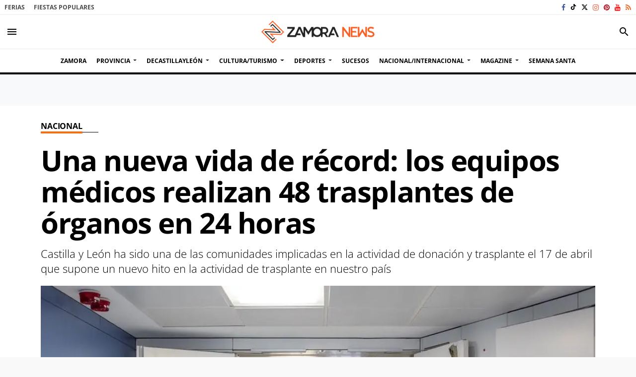

--- FILE ---
content_type: text/html; charset=UTF-8
request_url: https://www.zamoranews.com/articulo/nacional/nueva-vida-record-equipos-medicos-realizan-48-trasplantes-organos-24-horas/20240420100501281473.html
body_size: 85279
content:
<!doctype html>
<!--[if lt IE 8]> <html class="no-js lt-ie9 lt-ie8 lt-ie7" lang="es"> <![endif]-->
<!--[if IE 7]> <html class="no-js lt-ie9 lt-ie8" lang="es"> <![endif]-->
<!--[if IE 8]> <html class="no-js lt-ie9" lang="es"> <![endif]-->
<!--[if gt IE 8]><!--> <html class="no-js" lang="es"> <!--<![endif]-->
  <head>
    <title>Una nueva vida de récord: los equipos médicos realizan 48 trasplantes de órganos en 24 horas</title>
<meta name="description" content="Castilla y León ha sido una de las comunidades&amp;nbsp;implicadas en la actividad de donación y trasplante el 17 de abril que supone un nuevo hito&amp;nbsp;en la ...">
<meta name="keywords" content="Ministerio de Sanidad">
<meta name="DC.date" scheme="W3CDTF" content="2024-04-20T10:05:01+02:00" />
<meta name="DC.date.issued" scheme="W3CDTF" content="2024-04-20T10:05:01+02:00" />
<meta name="date" scheme="W3CDTF" content="2024-04-20T10:05:01+02:00" />
<meta property="article:published_time" content="2024-04-20T10:05:01+02:00" />
<meta property="article:modified_time" content="2024-04-20T10:05:02+02:00" />
<meta property="last-modified" content="2024-04-20T10:05:02+02:00" />
<meta property="og:updated_time" content="2024-04-20T10:05:02+02:00"/>
<meta name="author" content="Redacción" />
<meta property="article:author" content="Redacción" />
<meta property="article:section" content="Nacional" />
<meta property="article:tags" content="Ministerio de Sanidad" />


<meta http-equiv="content-type" content="text/html; charset=UTF-8" />
<meta http-equiv="X-UA-Compatible" content="IE=edge">
<meta name="viewport" content="width=device-width , initial-scale=1.0">
<meta name="generator" content="OpenNemas - Open Source News Management System" />
<meta http-equiv="Refresh" content="900; url=https://www.zamoranews.com/articulo/nacional/nueva-vida-record-equipos-medicos-realizan-48-trasplantes-organos-24-horas/20240420100501281473.html" />
<meta name="revisit-after" content="1 days" />
<meta name="robots" content="index,follow,max-image-preview:large">
<meta name="theme-color" content="#ff6c0e">

<script>
  const _0x209957=_0x5084;function _0x5084(t,n){const e=_0x3c21();return(_0x5084=function(t,n){return e[t-=280]})(t,n)}!function(t,n){const e=_0x5084,o=_0x3c21();for(;;)try{if(471127===parseInt(e(328))/1+-parseInt(e(393))/2*(parseInt(e(450))/3)+-parseInt(e(512))/4*(parseInt(e(375))/5)+-parseInt(e(535))/6+-parseInt(e(461))/7*(parseInt(e(459))/8)+-parseInt(e(486))/9+-parseInt(e(449))/10*(-parseInt(e(296))/11))break;o.push(o.shift())}catch(t){o.push(o.shift())}}();class OnmLazyLoadScripts{constructor(t){const n=_0x5084;this[n(280)+n(548)]=t,this[n(308)+"ns"]={passive:!0},this[n(335)+n(302)]=this[n(340)+n(437)][n(378)](this),this[n(479)+n(465)]={normal:[],async:[],defer:[]},this[n(298)+"s"]=[]}[_0x209957(544)+_0x209957(379)+_0x209957(302)](t){const n=_0x209957;this[n(280)+n(548)][n(380)]((e=>window[n(293)+n(303)](e,t[n(335)+n(302)],t[n(308)+"ns"])))}[_0x209957(425)+_0x209957(480)+_0x209957(452)](t){const n=_0x209957;this[n(280)+n(548)][n(380)]((e=>window[n(413)+n(501)](e,t[n(335)+n(302)],t[n(308)+"ns"])))}[_0x209957(340)+_0x209957(437)](){const t=_0x209957,n={nePJl:function(t,n){return t===n},CViNn:t(295),Hvlvd:t(441)+t(504)};this[t(425)+t(480)+t(452)](this),n[t(304)](n[t(360)],document[t(292)])?document[t(293)+t(303)](n[t(349)],this[t(421)+t(476)][t(378)](this)):this[t(421)+t(476)]()}async[_0x209957(421)+_0x209957(476)](){const t=_0x209957,n={zlHOX:t(370)+t(384)};this[t(327)+t(397)](),this[t(435)+t(424)](this),this[t(361)+t(559)](),this[t(390)+t(470)+t(530)](),this[t(428)+t(341)](),await this[t(290)+t(320)](this[t(479)+t(465)][t(526)]),await this[t(290)+t(320)](this[t(479)+t(465)][t(434)]),await this[t(290)+t(320)](this[t(479)+t(465)][t(317)]),await this[t(561)+t(508)+t(510)](),await this[t(490)+t(376)](),window[t(422)+t(405)](new Event(n[t(371)]))}[_0x209957(390)+_0x209957(470)+_0x209957(530)](){const t=_0x209957,n={EuZNk:t(417),KKIbr:t(317),Lwkmh:function(t,n){return t!==n},ugLDX:t(434),ZsqUm:function(t,n){return t===n},CPDTH:t(442),VPjyS:t(316)+t(448),wvDla:t(339)+t(445)+t(483)};document[t(326)+t(343)](n[t(353)])[t(380)]((e=>{const o=t;e[o(429)+"te"](n[o(305)])?e[o(429)+"te"](n[o(410)])&&n[o(549)](!1,e[o(317)])?this[o(479)+o(465)][o(317)][o(409)](e):e[o(429)+"te"](n[o(408)])&&n[o(549)](!1,e[o(434)])||n[o(475)](n[o(447)],e[o(288)+"te"](n[o(283)]))?this[o(479)+o(465)][o(434)][o(409)](e):this[o(479)+o(465)][o(526)][o(409)](e):this[o(479)+o(465)][o(526)][o(409)](e)}))}async[_0x209957(543)+_0x209957(407)](t){const n=_0x209957,e={eLNCS:function(t,n){return t!==n},wRvSy:n(287),egfrc:function(t,n){return t===n},QdAHc:n(316)+n(448),EhJRh:n(521),LOppx:n(417),DGlYP:n(517),XXPlI:n(368),GBvwB:function(t){return t()}};return await this[n(464)+n(533)](),new Promise((o=>{const i=n,r=document[i(301)+i(405)](e[i(403)]);let s;[...t[i(539)]][i(380)]((t=>{const n=i;let o=t[n(404)];e[n(538)](e[n(426)],o)&&(e[n(323)](e[n(359)],o)&&(o=e[n(426)],s=t[n(346)]),r[n(312)+"te"](o,t[n(346)]))})),t[i(429)+"te"](e[i(484)])&&this[i(391)+i(311)](s)?(r[i(293)+i(303)](e[i(520)],o),r[i(293)+i(303)](e[i(546)],o)):(r[i(563)]=t[i(563)],e[i(513)](o)),t[i(439)][i(555)+"ld"](r,t)}))}[_0x209957(391)+_0x209957(311)](t){const n=_0x209957,e={zYvga:function(t,n){return t===n},oVwxC:function(t,n){return t==n},GBbkV:n(412),QsoAz:n(514)+n(495),dXQwS:n(536)+n(331),cgris:n(313)+n(495),KsgMY:n(499)+"pt",uzFkh:n(286)+n(374)+"pt",lWyhH:n(286)+n(299)+n(330),kJRNf:n(286)+n(332)+"pt",szDrm:n(286)+n(423),nKdJK:n(442)};return!t||e[n(558)]("",t)||e[n(515)](e[n(354)],typeof t)&&[e[n(430)],e[n(396)],e[n(418)],e[n(310)],e[n(350)],e[n(522)],e[n(399)],e[n(494)],e[n(344)]][n(309)](t[n(446)+"e"]())}async[_0x209957(290)+_0x209957(320)](t){const n=_0x209957,e=t[n(469)]();return e?(await this[n(543)+n(407)](e),this[n(290)+n(320)](t)):Promise[n(507)]()}[_0x209957(428)+_0x209957(341)](){const t=_0x209957,n={ZHKnO:t(417),YpueX:t(456),jhemn:t(527),iMsoz:t(521)};var e=document[t(462)+t(473)+"nt"]();[...this[t(479)+t(465)][t(526)],...this[t(479)+t(465)][t(434)],...this[t(479)+t(465)][t(317)]][t(380)]((o=>{const i=t,r=o[i(288)+"te"](n[i(532)]);if(r){const t=document[i(301)+i(405)](n[i(551)]);t[i(485)]=r,t[i(477)]=n[i(531)],t.as=n[i(500)],e[i(482)+"d"](t)}})),document[t(516)][t(482)+"d"](e)}[_0x209957(327)+_0x209957(397)](){const t=_0x209957,n={TjWWn:function(t,n){return t>=n},Qjwxh:function(t,n){return t+n},BFbzU:t(564),JncXY:function(t,n){return t(n)},fRzvP:function(t,n){return t+n},mhRju:t(529),BlTfh:function(t,n,e){return t(n,e)},whmQt:t(441)+t(504),vqrsO:function(t,n,e){return t(n,e)},eTqwg:function(t,n,e){return t(n,e)},wiEAi:t(517),JLQko:function(t,n,e){return t(n,e)},PTogl:t(377),cnUAY:function(t,n,e){return t(n,e)},jtmdm:t(314)+t(432),cMmMA:function(t,n,e){return t(n,e)},qvhUC:t(315)+t(492),EIyAF:function(t,n,e){return t(n,e)},lOcCZ:t(294),lTdEo:function(t,n,e){return t(n,e)},OTyDW:t(416)};let e={};function o(o,i){const r=t,s={lbbwr:function(t,e){return n[_0x5084(497)](t,e)},QHLQV:function(t,e){return n[_0x5084(497)](t,e)}};!function(t){const o=_0x5084,i={MOILK:function(t,e){return n[_0x5084(553)](t,e)},sepwl:function(t,e){return n[_0x5084(366)](t,e)},QiXjW:n[o(419)]};function r(n){const r=o;return i[r(552)](e[t][r(357)+r(489)][r(540)](n),0)?i[r(457)](i[r(491)],n):n}e[t]||(e[t]={originalFunctions:{add:t[o(293)+o(303)],remove:t[o(413)+o(501)]},eventsToRewrite:[]},t[o(293)+o(303)]=function(){const n=o;arguments[0]=s[n(505)](r,arguments[0]),e[t][n(454)+n(373)][n(338)][n(460)](t,arguments)},t[o(413)+o(501)]=function(){const n=o;arguments[0]=s[n(406)](r,arguments[0]),e[t][n(454)+n(373)][n(511)][n(460)](t,arguments)})}(o),e[o][r(357)+r(489)][r(409)](i)}function i(e,o){const i=t,r={NQwbY:function(t,e){return n[_0x5084(382)](t,e)},bwTvW:n[i(415)]};let s=e[o];Object[i(560)+i(458)](e,o,{get:()=>s||function(){},set(t){const n=i;e[r[n(427)](r[n(502)],o)]=s=t}})}n[t(420)](o,document,n[t(347)]),n[t(463)](o,window,n[t(347)]),n[t(550)](o,window,n[t(562)]),n[t(524)](o,window,n[t(324)]),n[t(542)](o,document,n[t(455)]),n[t(431)](i,document,n[t(474)]),n[t(493)](i,window,n[t(556)]),n[t(400)](i,window,n[t(411)])}[_0x209957(435)+_0x209957(424)](t){const n=_0x209957,e={WXWvj:n(342)+n(385),dACUf:function(t,n){return t(n)},aarER:function(t,n){return t===n},HFGZs:function(t,n){return t==n},DiTJH:n(412),jdhjh:function(t,n){return t instanceof n},pbWUP:function(t,n){return t(n)},jWhuP:n(503),oJbgD:n(369)};let o=window[n(369)];Object[n(560)+n(458)](window,e[n(388)],{get:()=>o,set(i){const r=n,s={mwcKZ:e[r(289)],paBmt:function(t,n){return e[r(498)](t,n)},tmaHh:function(t,n){return e[r(438)](t,n)},EfhYQ:function(t,n){return e[r(557)](t,n)},YOVEF:e[r(319)],rKEzp:function(t,n){return e[r(525)](t,n)},BdbjC:function(t,n){return e[r(487)](t,n)},lnALx:function(t,n){return e[r(557)](t,n)},pwFbj:e[r(537)]};if(i&&i.fn&&!t[r(298)+"s"][r(309)](i)){i.fn[r(443)]=i.fn[r(392)][r(481)][r(443)]=function(n){const e=r;t[e(496)+e(358)]?n[e(378)](document)(i):document[e(293)+e(303)](s[e(466)],(()=>n[e(378)](document)(i)))};const n=i.fn.on;i.fn.on=i.fn[r(392)][r(481)].on=function(){const t=r;if(s[t(364)](this[0],window)){function e(n){const e=t;return n[e(306)](" ")[e(321)]((t=>e(517)===t||0===t[e(540)](e(367))?e(467)+e(285):t))[e(453)](" ")}s[t(451)](s[t(389)],typeof arguments[0])||s[t(356)](arguments[0],String)?arguments[0]=s[t(355)](e,arguments[0]):s[t(468)](s[t(291)],typeof arguments[0])&&Object[t(534)](arguments[0])[t(380)]((n=>{const o=t;delete Object[o(518)](arguments[0],{[s[o(334)](e,n)]:arguments[0][n]})[n]}))}return n[t(460)](this,arguments),this},t[r(298)+"s"][r(409)](i)}o=i}})}async[_0x209957(561)+_0x209957(508)+_0x209957(510)](){const t=_0x209957,n={aPiGy:t(342)+t(385),hxYPX:t(519)+t(284)};this[t(496)+t(358)]=!0,await this[t(464)+t(533)](),document[t(422)+t(405)](new Event(n[t(365)])),await this[t(464)+t(533)](),window[t(422)+t(405)](new Event(n[t(365)])),await this[t(464)+t(533)](),document[t(422)+t(405)](new Event(n[t(363)])),await this[t(464)+t(533)](),document[t(436)+t(444)+"e"]&&document[t(436)+t(444)+"e"]()}async[_0x209957(490)+_0x209957(376)](){const t=_0x209957,n={mtMoP:t(398),nbkMe:t(506)+"ow"};await this[t(464)+t(533)](),window[t(422)+t(405)](new Event(n[t(351)])),await this[t(464)+t(533)](),window[t(478)]&&window[t(478)](),await this[t(464)+t(533)](),this[t(298)+"s"][t(380)]((n=>n(window)[t(547)](t(467)+t(285)))),window[t(422)+t(405)](new Event(n[t(362)])),await this[t(464)+t(533)](),window[t(545)+t(488)]&&window[t(545)+t(488)]()}[_0x209957(361)+_0x209957(559)](){const t=_0x209957,n={ymtwH:function(t,n){return t+n},eMpLC:t(395)+t(281)+t(336)+" ",ahQaV:function(t,n){return t===n}},e=new Map;document[t(489)]=document[t(307)]=function(o){const i=t,r=document[i(372)+i(440)];r||console[i(368)](n[i(472)](n[i(345)],o));const s=document[i(394)+"e"](),c=r[i(329)+i(405)];let a=e[i(386)](r);n[i(297)](void 0,a)&&(a=r[i(565)+"g"],e[i(383)](r,a));const u=document[i(462)+i(473)+"nt"]();s[i(471)](u,0),u[i(482)+"d"](s[i(381)+i(402)+i(318)](o)),c[i(282)+"re"](u,a)}}async[_0x209957(464)+_0x209957(533)](){return new Promise((t=>requestAnimationFrame(t)))}static[_0x209957(300)](){const t=_0x209957,n={DpkAT:t(509),CHfLR:t(401),gIZzs:t(348),uiqcJ:t(337),eJZUC:t(333),mgTXz:t(433)},e=new OnmLazyLoadScripts([n[t(352)],n[t(414)],n[t(554)],n[t(523)],n[t(528)],n[t(387)]]);e[t(544)+t(379)+t(302)](e)}}function _0x3c21(){const t=["_handleDoc","nbkMe","hxYPX","tmaHh","aPiGy","Qjwxh","load.","error","jQuery","onm-allScr","zlHOX","currentScr","nctions","n/javascri","5TDdGzk","ndowLoad","pageshow","bind","teractionL","forEach","createCont","fRzvP","set","iptsLoaded","tentLoaded","get","mgTXz","oJbgD","YOVEF","_registerA","_isValidSc","init","1180142DQvgif","createRang","Unable to ","dXQwS","tListeners","onm-load","kJRNf","lTdEo","mousemove","extualFrag","EhJRh","nodeName","ent","QHLQV","Script","ugLDX","push","KKIbr","OTyDW","string","removeEven","CHfLR","mhRju","onpageshow","src","cgris","BFbzU","BlTfh","_loadEvery","dispatchEv","n/jscript","ryReady","_removeUse","wRvSy","NQwbY","_preloadAl","hasAttribu","QsoAz","cMmMA","change","wheel","defer","_delayJQue","onmonready","tener","aarER","parentNode","ipt","DOMContent","module","ready","statechang","e=onmlazyl","toLowerCas","CPDTH","ype","4330FCUThQ","3isulmC","EfhYQ","onListener","join","originalFu","jtmdm","link","sepwl","erty","15656VgtNhF","apply","273xpJhpP","createDocu","vqrsO","_requestAn","ipts","mwcKZ","onm-jquery","lnALx","shift","llDelayedS","setStart","ymtwH","mentFragme","qvhUC","ZsqUm","thingNow","rel","onmonload","delayedScr","rInteracti","prototype","appendChil","oadscript]","LOppx","href","2134917cjjWYo","pbWUP","how","write","_triggerWi","QiXjW","techange","EIyAF","szDrm","cript","domReadyFi","JncXY","dACUf","text/jscri","iMsoz","tListener","bwTvW","object","Loaded","lbbwr","onm-pagesh","resolve","MContentLo","keydown","aded","remove","3263476knpNAn","GBvwB","text/javas","oVwxC","head","load","assign","onm-readys","DGlYP","script","lWyhH","uiqcJ","JLQko","jdhjh","normal","preload","eJZUC","onm","cripts","jhemn","ZHKnO","imFrame","keys","3925614qvVbNs","text/x-jav","jWhuP","eLNCS","attributes","indexOf","location","cnUAY","_transform","_addUserIn","onmonpages","XXPlI","trigger","nts","Lwkmh","eTqwg","YpueX","MOILK","TjWWn","gIZzs","replaceChi","lOcCZ","HFGZs","zYvga","umentWrite","defineProp","_triggerDO","wiEAi","text","onm-","nextSiblin","triggerEve","document.w","insertBefo","VPjyS","tatechange","-load","applicatio","type","getAttribu","WXWvj","_loadScrip","pwFbj","readyState","addEventLi","onload","loading","52745MskXOK","ahQaV","allJQuerie","n/x-javasc","run","createElem","istener","stener","nePJl","EuZNk","split","writeln","eventOptio","includes","KsgMY","riptType","setAttribu","text/ecmas","readystate","onreadysta","data-onm-t","async","ment","DiTJH","tsFromList","map","referrer","egfrc","PTogl","hostname","querySelec","_delayEven","768637vbUUiB","parentElem","ript","ascript","n/ecmascri","touchend","paBmt","userEventL","rite this:","touchstart","add","script[typ","triggerLis","lScripts","onm-DOMCon","torAll","nKdJK","eMpLC","nodeValue","whmQt","touchmove","Hvlvd","uzFkh","mtMoP","DpkAT","wvDla","GBbkV","BdbjC","rKEzp","eventsToRe","red","QdAHc","CViNn"];return(_0x3c21=function(){return t})()}OnmLazyLoadScripts[_0x209957(300)](),document[_0x209957(322)][_0x209957(309)](window[_0x209957(541)][_0x209957(325)])&&window[_0x209957(422)+_0x209957(405)](new Event(_0x209957(401)));
</script>

<meta property="og:type" content="article" />
<meta property="og:title" content="Una nueva vida de récord: los equipos médicos realizan 48 trasplantes de órganos en 24 horas" />
<meta property="og:description" content="Castilla y León ha sido una de las comunidades&amp;nbsp;implicadas en la actividad de donación y trasplante el 17 de abril que supone un nuevo hito&amp;nbsp;en la actividad de trasplante en nuestro país" />
<meta property="og:url" content="https://www.zamoranews.com/articulo/nacional/nueva-vida-record-equipos-medicos-realizan-48-trasplantes-organos-24-horas/20240420100501281473.html" />
<meta property="og:site_name" content="Zamora News" />
<meta property="og:image" content="https://www.zamoranews.com/media/zamoranews/images/2021/04/16/2021041618523144864.jpg" />
<meta property="og:image:width" content="1024"/>
<meta property="og:image:height" content="683"/>
<meta name="twitter:card" content="summary_large_image">
<meta name="twitter:title" content="Una nueva vida de récord: los equipos médicos realizan 48 trasplantes de órganos en 24 horas">
<meta name="twitter:description" content="Castilla y León ha sido una de las comunidades&amp;nbsp;implicadas en la actividad de donación y trasplante el 17 de abril que supone un nuevo hito&amp;nbsp;en la actividad de trasplante en nuestro país">
<meta name="twitter:domain" content="https://www.zamoranews.com/articulo/nacional/nueva-vida-record-equipos-medicos-realizan-48-trasplantes-organos-24-horas/20240420100501281473.html">
<meta name="twitter:site" content="@news_zamora">
<meta name="twitter:image" content="https://www.zamoranews.com/media/zamoranews/images/2021/04/16/2021041618523144864.jpg">



<link rel="alternate" type="application/rss+xml" title="RSS 2.0" href="https://www.zamoranews.com/rss/" />
<link rel='icon' type='image/png' href='/media/zamoranews/images/2021/01/01/2021010100000061801.png'>
	<link rel='apple-touch-icon' href='/media/zamoranews/images/2021/01/01/2021010100000061801.png'>
	<link rel='apple-touch-icon' sizes='57x57' href='/media/zamoranews/images/2021/01/01/2021010100000061801.png'>
	<link rel='apple-touch-icon' sizes='60x60' href='/media/zamoranews/images/2021/01/01/2021010100000061801.png'>
	<link rel='apple-touch-icon' sizes='72x72' href='/media/zamoranews/images/2021/01/01/2021010100000061801.png'>
	<link rel='apple-touch-icon' sizes='76x76' href='/media/zamoranews/images/2021/01/01/2021010100000061801.png'>
	<link rel='apple-touch-icon' sizes='114x114' href='/media/zamoranews/images/2021/01/01/2021010100000061801.png'>
	<link rel='apple-touch-icon' sizes='120x120' href='/media/zamoranews/images/2021/01/01/2021010100000061801.png'>
	<link rel='apple-touch-icon' sizes='144x144' href='/media/zamoranews/images/2021/01/01/2021010100000061801.png'>
	<link rel='apple-touch-icon' sizes='152x152' href='/media/zamoranews/images/2021/01/01/2021010100000061801.png'>
	<link rel='apple-touch-icon' sizes='180x180' href='/media/zamoranews/images/2021/01/01/2021010100000061801.png'>
	<link rel='icon' type='image/png' sizes='192x192' href='/media/zamoranews/images/2021/01/01/2021010100000061801.png'>
	<link rel='icon' type='image/png' sizes='96x96' href='/media/zamoranews/images/2021/01/01/2021010100000061801.png'>
	<link rel='icon' type='image/png' sizes='32x32' href='/media/zamoranews/images/2021/01/01/2021010100000061801.png'>
	<link rel='icon' type='image/png' sizes='16x16' href='/media/zamoranews/images/2021/01/01/2021010100000061801.png'>

<script type="application/ld+json">
  [{
    "@context": "https://schema.org",
    "@type": "NewsMediaOrganization",
    "name": "Zamora News",
    "url": "https://www.zamoranews.com",
    "logo": "https://www.zamoranews.com/media/zamoranews/images/2024/08/20/2024082010344785780.png",
    "sameAs": ["http://www.youtube.com/user/zamoranews?sub_confirmation=1","https://www.facebook.com/Zamoranoticias","https://twitter.com/news_zamora","https://www.instagram.com/zamoranews/","http://www.pinterest.com/zamoranews/","https://www.tiktok.com/@zamoranews"],
    "potentialAction": {
      "@type": "ReadAction",
      "target": [
        {
          "@type": "EntryPoint",
          "urlTemplate": "https://www.zamoranews.com",
          "inLanguage": "es-ES",
          "actionPlatform": [
            "http://schema.org/DesktopWebPlatform",
            "http://schema.org/IOSPlatform",
            "http://schema.org/AndroidPlatform"
          ]
        }
      ]
    }
  }]
</script> <script type="application/ld+json">
  [{
    "@context": "http://schema.org/",
    "@type": "BreadcrumbList",
    "itemListElement": [{
      "@type": "ListItem",
      "item": {
        "@id": "https://www.zamoranews.com",
        "name": "Zamora News",
        "@type": "CollectionPage"
      },
      "position": 1
    }
          , {
        "@type": "ListItem",
        "item": {
          "@id": "https://www.zamoranews.com/blog/section/nacional/",
          "name": "Nacional",
          "@type": "CollectionPage"
        },
        "position": 2
      }, {
        "@type": "ListItem",
        "item": {
          "@id": "https://www.zamoranews.com/articulo/nacional/nueva-vida-record-equipos-medicos-realizan-48-trasplantes-organos-24-horas/20240420100501281473.html",
          "name": "Una nueva vida de r&eacute;cord: los equipos m&eacute;dicos realizan 48 trasplantes de &oacute;rganos en 24 horas",
          "@type": "ItemPage"
        },
        "position": 3
      }
      ]},
  {
    "@context": "http://schema.org",
    "@type": "NewsArticle",
    "mainEntityOfPage": {
      "@type": "WebPage",
      "@id": "https://www.zamoranews.com/articulo/nacional/nueva-vida-record-equipos-medicos-realizan-48-trasplantes-organos-24-horas/20240420100501281473.html"
    },
    "headline": "Una nueva vida de r&eacute;cord: los equipos m&eacute;dicos realizan 48 trasplantes de &oacute;rganos en 24 horas",
    "author": {
      "@type": "Person",
      "name": "Redacci&oacute;n"
              , "url": "https://www.zamoranews.com/author/redaccion/"
          },
    "datePublished": "2024-04-20T10:05:01+02:00",
    "dateModified": "2024-04-20T10:05:02+02:00",
          "articleSection": "Nacional",
        "keywords": "Ministerio de Sanidad",
    "url": "https://www.zamoranews.com/articulo/nacional/nueva-vida-record-equipos-medicos-realizan-48-trasplantes-organos-24-horas/20240420100501281473.html",
    "wordCount": 433,
    "description": "Castilla y Le&oacute;n ha sido una de las comunidades&amp;nbsp;implicadas en la actividad de donaci&oacute;n y trasplante el 17 de abril que supone un nuevo hito&amp;nbsp;en la actividad de trasplante en nuestro pa&iacute;s",
    "articleBody": "La generosidad de la sociedad espa&ntilde;ola ha vuelto a marcar esta semana un nuevo hito en la actividad de trasplante en nuestro pa&iacute;s. Seg&uacute;n datos de la Organizaci&oacute;n Nacional de Trasplantes (ONT), el pasado mi&eacute;rcoles 17 de abril, 17 familias dijeron s&iacute; a la donaci&oacute;n de &oacute;rganos en el tr&aacute;gico momento que supone la p&eacute;rdida de un ser querido. Ese mismo d&iacute;a, otras dos personas donaron un &oacute;rgano en vida. En total, en s&oacute;lo 24 horas, 19 personas dieron la oportunidad de salvar o mejorar la calidad de sus vidas a 48 pacientes, gracias a la donaci&oacute;n de &oacute;rganos. Esta actividad fue fruto de un gran trabajo en equipo y del esfuerzo de cientos de profesionales y organismos coordinados al mil&iacute;metro por la ONT, para que el valioso gesto de la donaci&oacute;n se transforme en la realidad del trasplante. Fueron 29 hospitales de once comunidades aut&oacute;nomas los involucrados en este nuevo r&eacute;cord de trasplante. De los 48 trasplantes efectuados, 25 fueron renales, 11 hep&aacute;ticos, 7 pulmonares, 3 cardiacos y dos de p&aacute;ncreas. Uno de los trasplantes fue realizado en un paciente en urgencia cero, es decir, un paciente en situaci&oacute;n cr&iacute;tica, con riesgo inminente de fallecimiento si el trasplante no se realiza a tiempo. Entre las personas trasplantadas se encontraban tres ni&ntilde;os y un paciente incluido en el Plan Nacional de Acceso al Trasplante de pacientes Hiperinmunizados (PATHI) de la ONT, pacientes con enormes dificultades para trasplantarse por sus caracter&iacute;sticas inmunol&oacute;gicas. Para el transporte de &oacute;rganos y equipos de trasplante, fue precisa la movilizaci&oacute;n de seis aviones privados y la colaboraci&oacute;n de dos vuelos comerciales, de Iberia y Vueling, con la implicaci&oacute;n de los aeropuertos de A Coru&ntilde;a, Barcelona, C&oacute;rdoba, Madrid, Santiago de Compostela, Sevilla, Valencia, Valladolid, y Vitoria. La actividad trasplante de &oacute;rganos del pasado mi&eacute;rcoles supera el r&eacute;cord anterior registrado el 29 de noviembre de 2019, cuando se realizaron 38 trasplantes en 24 horas de 19 donantes fallecidos, uno de ellos de otro pa&iacute;s. Este n&uacute;mero de procedimientos confirma la robustez del modelo espa&ntilde;ol de donaci&oacute;n y trasplante y la solidaridad de nuestros ciudadanos. En 2023, en Espa&ntilde;a se realizaron 5.863 trasplantes de &oacute;rganos, lo que supone una tasa de 122,1 trasplantes por mill&oacute;n de poblaci&oacute;n. Esto fue posible gracias a las 2.346 personas que donaron sus &oacute;rganos tras fallecer, lo que sit&uacute;a la tasa de donaci&oacute;n en 48,9 donantes por mill&oacute;n de poblaci&oacute;n, y a las 437 personas que donaron un &oacute;rgano en vida. Espa&ntilde;a mantiene el liderazgo mundial en donaci&oacute;n de &oacute;rganos desde hace m&aacute;s de tres d&eacute;cadas. Las comunidades aut&oacute;nomas implicadas en la actividad de donaci&oacute;n y trasplante el 17 de abril fueron: Andaluc&iacute;a, Cantabria, Canarias, Castilla y Le&oacute;n, Catalu&ntilde;a, Comunidad Valenciana, Extremadura, Galicia, Madrid, Pa&iacute;s Vasco y Principado de Asturias.",
    "publisher": {
      "@type": "Organization",
      "name": "Zamora News",
      "logo": {
          "@type": "ImageObject",
          "url": "https://www.zamoranews.com/media/zamoranews/images/2024/08/20/2024082010344785780.png",
          "width": "589",
          "height": "120"
      },
      "url": "https://www.zamoranews.com"
    }
          , "image": {
          "@type": "ImageObject",
          "url": "https://www.zamoranews.com/media/zamoranews/images/2021/04/16/2021041618523144864.jpg",
          "height": 683,
          "width": 1024
        }
      },
      {
  "@context": "http://schema.org",
  "@type": "ImageObject",
  "author": "Redacci&oacute;n",
  "url": "https://www.zamoranews.com/media/zamoranews/images/2021/04/16/2021041618523144864.jpg",
  "height": 683,
  "width": 1024,
  "caption": "Donaci&oacute;n de &oacute;rganos",
  "name": "2021041618523144864.jpg"
}
      ]
</script>

<script>
!function(e){var t=function(u,D,f){"use strict";var k,H;if(function(){var e;var t={lazyClass:"lazyload",loadedClass:"lazyloaded",loadingClass:"lazyloading",preloadClass:"lazypreload",errorClass:"lazyerror",autosizesClass:"lazyautosizes",fastLoadedClass:"ls-is-cached",iframeLoadMode:0,srcAttr:"data-src",srcsetAttr:"data-srcset",sizesAttr:"data-sizes",minSize:40,customMedia:{},init:true,expFactor:1.5,hFac:.8,loadMode:2,loadHidden:true,ricTimeout:0,throttleDelay:125};H=u.lazySizesConfig||u.lazysizesConfig||{};for(e in t){if(!(e in H)){H[e]=t[e]}}}(),!D||!D.getElementsByClassName){return{init:function(){},cfg:H,noSupport:true}}var O=D.documentElement,i=u.HTMLPictureElement,P="addEventListener",$="getAttribute",q=u[P].bind(u),I=u.setTimeout,U=u.requestAnimationFrame||I,o=u.requestIdleCallback,j=/^picture$/i,r=["load","error","lazyincluded","_lazyloaded"],a={},G=Array.prototype.forEach,J=function(e,t){if(!a[t]){a[t]=new RegExp("(\\s|^)"+t+"(\\s|$)")}return a[t].test(e[$]("class")||"")&&a[t]},K=function(e,t){if(!J(e,t)){e.setAttribute("class",(e[$]("class")||"").trim()+" "+t)}},Q=function(e,t){var a;if(a=J(e,t)){e.setAttribute("class",(e[$]("class")||"").replace(a," "))}},V=function(t,a,e){var i=e?P:"removeEventListener";if(e){V(t,a)}r.forEach(function(e){t[i](e,a)})},X=function(e,t,a,i,r){var n=D.createEvent("Event");if(!a){a={}}a.instance=k;n.initEvent(t,!i,!r);n.detail=a;e.dispatchEvent(n);return n},Y=function(e,t){var a;if(!i&&(a=u.picturefill||H.pf)){if(t&&t.src&&!e[$]("srcset")){e.setAttribute("srcset",t.src)}a({reevaluate:true,elements:[e]})}else if(t&&t.src){e.src=t.src}},Z=function(e,t){return(getComputedStyle(e,null)||{})[t]},s=function(e,t,a){a=a||e.offsetWidth;while(a<H.minSize&&t&&!e._lazysizesWidth){a=t.offsetWidth;t=t.parentNode}return a},ee=function(){var a,i;var t=[];var r=[];var n=t;var s=function(){var e=n;n=t.length?r:t;a=true;i=false;while(e.length){e.shift()()}a=false};var e=function(e,t){if(a&&!t){e.apply(this,arguments)}else{n.push(e);if(!i){i=true;(D.hidden?I:U)(s)}}};e._lsFlush=s;return e}(),te=function(a,e){return e?function(){ee(a)}:function(){var e=this;var t=arguments;ee(function(){a.apply(e,t)})}},ae=function(e){var a;var i=0;var r=H.throttleDelay;var n=H.ricTimeout;var t=function(){a=false;i=f.now();e()};var s=o&&n>49?function(){o(t,{timeout:n});if(n!==H.ricTimeout){n=H.ricTimeout}}:te(function(){I(t)},true);return function(e){var t;if(e=e===true){n=33}if(a){return}a=true;t=r-(f.now()-i);if(t<0){t=0}if(e||t<9){s()}else{I(s,t)}}},ie=function(e){var t,a;var i=99;var r=function(){t=null;e()};var n=function(){var e=f.now()-a;if(e<i){I(n,i-e)}else{(o||r)(r)}};return function(){a=f.now();if(!t){t=I(n,i)}}},e=function(){var v,m,c,h,e;var y,z,g,p,C,b,A;var n=/^img$/i;var d=/^iframe$/i;var E="onscroll"in u&&!/(gle|ing)bot/.test(navigator.userAgent);var _=0;var w=0;var M=0;var N=-1;var L=function(e){M--;if(!e||M<0||!e.target){M=0}};var x=function(e){if(A==null){A=Z(D.body,"visibility")=="hidden"}return A||!(Z(e.parentNode,"visibility")=="hidden"&&Z(e,"visibility")=="hidden")};var W=function(e,t){var a;var i=e;var r=x(e);g-=t;b+=t;p-=t;C+=t;while(r&&(i=i.offsetParent)&&i!=D.body&&i!=O){r=(Z(i,"opacity")||1)>0;if(r&&Z(i,"overflow")!="visible"){a=i.getBoundingClientRect();r=C>a.left&&p<a.right&&b>a.top-1&&g<a.bottom+1}}return r};var t=function(){var e,t,a,i,r,n,s,o,l,u,f,c;var d=k.elements;if((h=H.loadMode)&&M<8&&(e=d.length)){t=0;N++;for(;t<e;t++){if(!d[t]||d[t]._lazyRace){continue}if(!E||k.prematureUnveil&&k.prematureUnveil(d[t])){R(d[t]);continue}if(!(o=d[t][$]("data-expand"))||!(n=o*1)){n=w}if(!u){u=!H.expand||H.expand<1?O.clientHeight>500&&O.clientWidth>500?500:370:H.expand;k._defEx=u;f=u*H.expFactor;c=H.hFac;A=null;if(w<f&&M<1&&N>2&&h>2&&!D.hidden){w=f;N=0}else if(h>1&&N>1&&M<6){w=u}else{w=_}}if(l!==n){y=innerWidth+n*c;z=innerHeight+n;s=n*-1;l=n}a=d[t].getBoundingClientRect();if((b=a.bottom)>=s&&(g=a.top)<=z&&(C=a.right)>=s*c&&(p=a.left)<=y&&(b||C||p||g)&&(H.loadHidden||x(d[t]))&&(m&&M<3&&!o&&(h<3||N<4)||W(d[t],n))){R(d[t]);r=true;if(M>9){break}}else if(!r&&m&&!i&&M<4&&N<4&&h>2&&(v[0]||H.preloadAfterLoad)&&(v[0]||!o&&(b||C||p||g||d[t][$](H.sizesAttr)!="auto"))){i=v[0]||d[t]}}if(i&&!r){R(i)}}};var a=ae(t);var S=function(e){var t=e.target;if(t._lazyCache){delete t._lazyCache;return}L(e);K(t,H.loadedClass);Q(t,H.loadingClass);V(t,B);X(t,"lazyloaded")};var i=te(S);var B=function(e){i({target:e.target})};var T=function(e,t){var a=e.getAttribute("data-load-mode")||H.iframeLoadMode;if(a==0){e.contentWindow.location.replace(t)}else if(a==1){e.src=t}};var F=function(e){var t;var a=e[$](H.srcsetAttr);if(t=H.customMedia[e[$]("data-media")||e[$]("media")]){e.setAttribute("media",t)}if(a){e.setAttribute("srcset",a)}};var s=te(function(t,e,a,i,r){var n,s,o,l,u,f;if(!(u=X(t,"lazybeforeunveil",e)).defaultPrevented){if(i){if(a){K(t,H.autosizesClass)}else{t.setAttribute("sizes",i)}}s=t[$](H.srcsetAttr);n=t[$](H.srcAttr);if(r){o=t.parentNode;l=o&&j.test(o.nodeName||"")}f=e.firesLoad||"src"in t&&(s||n||l);u={target:t};K(t,H.loadingClass);if(f){clearTimeout(c);c=I(L,2500);V(t,B,true)}if(l){G.call(o.getElementsByTagName("source"),F)}if(s){t.setAttribute("srcset",s)}else if(n&&!l){if(d.test(t.nodeName)){T(t,n)}else{t.src=n}}if(r&&(s||l)){Y(t,{src:n})}}if(t._lazyRace){delete t._lazyRace}Q(t,H.lazyClass);ee(function(){var e=t.complete&&t.naturalWidth>1;if(!f||e){if(e){K(t,H.fastLoadedClass)}S(u);t._lazyCache=true;I(function(){if("_lazyCache"in t){delete t._lazyCache}},9)}if(t.loading=="lazy"){M--}},true)});var R=function(e){if(e._lazyRace){return}var t;var a=n.test(e.nodeName);var i=a&&(e[$](H.sizesAttr)||e[$]("sizes"));var r=i=="auto";if((r||!m)&&a&&(e[$]("src")||e.srcset)&&!e.complete&&!J(e,H.errorClass)&&J(e,H.lazyClass)){return}t=X(e,"lazyunveilread").detail;if(r){re.updateElem(e,true,e.offsetWidth)}e._lazyRace=true;M++;s(e,t,r,i,a)};var r=ie(function(){H.loadMode=3;a()});var o=function(){if(H.loadMode==3){H.loadMode=2}r()};var l=function(){if(m){return}if(f.now()-e<999){I(l,999);return}m=true;H.loadMode=3;a();q("scroll",o,true)};return{_:function(){e=f.now();k.elements=D.getElementsByClassName(H.lazyClass);v=D.getElementsByClassName(H.lazyClass+" "+H.preloadClass);q("scroll",a,true);q("resize",a,true);q("pageshow",function(e){if(e.persisted){var t=D.querySelectorAll("."+H.loadingClass);if(t.length&&t.forEach){U(function(){t.forEach(function(e){if(e.complete){R(e)}})})}}});if(u.MutationObserver){new MutationObserver(a).observe(O,{childList:true,subtree:true,attributes:true})}else{O[P]("DOMNodeInserted",a,true);O[P]("DOMAttrModified",a,true);setInterval(a,999)}q("hashchange",a,true);["focus","mouseover","click","load","transitionend","animationend"].forEach(function(e){D[P](e,a,true)});if(/d$|^c/.test(D.readyState)){l()}else{q("load",l);D[P]("DOMContentLoaded",a);I(l,2e4)}if(k.elements.length){t();ee._lsFlush()}else{a()}},checkElems:a,unveil:R,_aLSL:o}}(),re=function(){var a;var n=te(function(e,t,a,i){var r,n,s;e._lazysizesWidth=i;i+="px";e.setAttribute("sizes",i);if(j.test(t.nodeName||"")){r=t.getElementsByTagName("source");for(n=0,s=r.length;n<s;n++){r[n].setAttribute("sizes",i)}}if(!a.detail.dataAttr){Y(e,a.detail)}});var i=function(e,t,a){var i;var r=e.parentNode;if(r){a=s(e,r,a);i=X(e,"lazybeforesizes",{width:a,dataAttr:!!t});if(!i.defaultPrevented){a=i.detail.width;if(a&&a!==e._lazysizesWidth){n(e,r,i,a)}}}};var e=function(){var e;var t=a.length;if(t){e=0;for(;e<t;e++){i(a[e])}}};var t=ie(e);return{_:function(){a=D.getElementsByClassName(H.autosizesClass);q("resize",t)},checkElems:t,updateElem:i}}(),t=function(){if(!t.i&&D.getElementsByClassName){t.i=true;re._();e._()}};return I(function(){H.init&&t()}),k={cfg:H,autoSizer:re,loader:e,init:t,uP:Y,aC:K,rC:Q,hC:J,fire:X,gW:s,rAF:ee}}(e,e.document,Date);e.lazySizes=t,"object"==typeof module&&module.exports&&(module.exports=t)}("undefined"!=typeof window?window:{});
!function(t,e){var i;t&&(i=function(){e(t.lazySizes),t.removeEventListener("lazyunveilread",i,!0)},e=e.bind(null,t,t.document),"object"==typeof module&&module.exports?e(require("lazysizes")):"function"==typeof define&&define.amd?define(["lazysizes"],e):t.lazySizes?i():t.addEventListener("lazyunveilread",i,!0))}("undefined"!=typeof window?window:0,function(u,t,i){"use strict";var l,s,d,f,g,o;u.addEventListener&&(l=/\s+(\d+)(w|h)\s+(\d+)(w|h)/,s=/parent-fit["']*\s*:\s*["']*(contain|cover|width)/,d=/parent-container["']*\s*:\s*["']*(.+?)(?=(\s|$|,|'|"|;))/,f=/^picture$/i,g=i.cfg,o={getParent:function(t,e){var i=t,a=t.parentNode;return e&&"prev"!=e||!a||!f.test(a.nodeName||"")||(a=a.parentNode),"self"!=e&&(i="prev"==e?t.previousElementSibling:e&&(a.closest||u.jQuery)&&(a.closest?a.closest(e):jQuery(a).closest(e)[0])||a),i},getFit:function(t){var e,i,a=getComputedStyle(t,null)||{},n=a.content||a.fontFamily,r={fit:t._lazysizesParentFit||t.getAttribute("data-parent-fit")};return!r.fit&&n&&(e=n.match(s))&&(r.fit=e[1]),r.fit?(!(i=t._lazysizesParentContainer||t.getAttribute("data-parent-container"))&&n&&(e=n.match(d))&&(i=e[1]),r.parent=o.getParent(t,i)):r.fit=a.objectFit,r},getImageRatio:function(t){for(var e,i,a,n,r,s,d=t.parentNode,o=d&&f.test(d.nodeName||"")?d.querySelectorAll("source, img"):[t],c=0;c<o.length;c++)if(e=(t=o[c]).getAttribute(g.srcsetAttr)||t.getAttribute("srcset")||t.getAttribute("data-pfsrcset")||t.getAttribute("data-risrcset")||"",i=t._lsMedia||t.getAttribute("media"),i=g.customMedia[t.getAttribute("data-media")||i]||i,e&&(!i||(u.matchMedia&&matchMedia(i)||{}).matches)){(a=parseFloat(t.getAttribute("data-aspectratio")))||(s=(n=e.match(l))?"w"==n[2]?(r=n[1],n[3]):(r=n[3],n[1]):(r=t.getAttribute("width"),t.getAttribute("height")),a=r/s);break}return a},calculateSize:function(t,e){var i,a,n,r=this.getFit(t),s=r.fit,d=r.parent;return"width"==s||("contain"==s||"cover"==s)&&(a=this.getImageRatio(t))?(d?e=d.clientWidth:d=t,n=e,"width"==s?n=e:(i=e/d.clientHeight)&&("cover"==s&&i<a||"contain"==s&&a<i)&&(n=e*(a/i)),n):e}},i.parentFit=o,t.addEventListener("lazybeforesizes",function(t){var e;t.defaultPrevented||t.detail.instance!=i||(e=t.target,t.detail.width=o.calculateSize(e,t.detail.width))}))});
</script>

  <style>
    .lazyframe{position:relative;background-color:currentColor;background-repeat:no-repeat;background-size:cover;background-position:center}.lazyframe__title{position:absolute;top:0;right:0;left:0;padding:15px 17px;z-index:3}.lazyframe__title::after{z-index:-1}.lazyframe:hover{cursor:pointer}.lazyframe::before{display:block;content:"";width:100%;padding-top:100%}.lazyframe[data-ratio="16:9"]::before{padding-top:56.25%}.lazyframe[data-ratio="4:3"]::before{padding-top:75%}.lazyframe[data-ratio="1:1"]::before{padding-top:100%}.lazyframe iframe{position:absolute;top:0;right:0;bottom:0;left:0;z-index:5;width:100%;height:100%}.lazyframe[data-vendor=youtube],.lazyframe[data-vendor=youtube_nocookie]{background-color:#e52d27;font-family:Roboto,Arial,Helvetica,sans-serif}.lazyframe[data-vendor=youtube] .lazyframe__title,.lazyframe[data-vendor=youtube_nocookie] .lazyframe__title{color:#eee;font-family:Roboto,Arial,Helvetica,sans-serif;font-size:18px;text-shadow:rgba(0,0,0,.498039) 0 0 2px;-webkit-font-smoothing:antialiased;-webkit-tap-highlight-color:rgba(0,0,0,0);transition:color .1s cubic-bezier(0.4, 0, 1, 1)}.lazyframe[data-vendor=youtube] .lazyframe__title:hover,.lazyframe[data-vendor=youtube_nocookie] .lazyframe__title:hover{color:#fff}.lazyframe[data-vendor=youtube] .lazyframe__title::before,.lazyframe[data-vendor=youtube_nocookie] .lazyframe__title::before{content:"";display:block;background:linear-gradient(rgba(0, 0, 0, 0.2), transparent);height:98px;width:100%;pointer-events:none;position:absolute;top:0;left:0;right:0;z-index:-1;-webkit-tap-highlight-color:rgba(0,0,0,0)}.lazyframe[data-vendor=youtube]::before,.lazyframe[data-vendor=youtube_nocookie]::before{padding-top:56.25%}.lazyframe[data-vendor=youtube]::after,.lazyframe[data-vendor=youtube_nocookie]::after{content:"";position:absolute;left:50%;top:50%;width:68px;height:48px;margin-left:-34px;margin-top:-24px;background-image:url("data:image/svg+xml,%3Csvg xmlns='http://www.w3.org/2000/svg' viewBox='0 0 512 512'%3E%3Cpath fill='%231F1F1F' d='M255.7 446.3c-53.3.3-106.6-.4-159.8-3.3-17.4-1-34.7-2.5-50.4-11C35 426.3 27 418.4 22 407.2 13.2 388.6 10.5 369 9 349c-3.4-41.3-3.6-82.6-1.8-123.8 1-22 1.6-44 6.8-65.5 2-8.4 5-16.6 8.8-24.4C32 117 48 108 67.3 104c16.2-3 32.8-3 49.3-3.7 56-2.3 112-3.5 168-3 43 .6 86.2 1.7 129.3 4 13.2.6 26.6.8 39.3 5.5 17.2 6.4 30 17.2 37 34.7 6.6 16.8 9.2 34.2 10.6 52 3.8 48.7 4 97.3.7 146-1 16.3-2.2 32.7-6.5 48.8-9.7 37-32.8 51.5-66.7 53.8-36.2 2.5-72.5 3.8-108.8 4.3-21.3.2-42.7 0-64 0zM203.2 344L348 264.7l-144.8-79.3V344z'/%3E%3Cpath fill='%23FEFDFD' d='M203.2 344V185.5L348 264.8 203.2 344z'/%3E%3C/svg%3E");background-position:center center;background-size:100%;background-repeat:no-repeat;opacity:.81;border:none;z-index:4}.lazyframe[data-vendor=youtube]:hover::after,.lazyframe[data-vendor=youtube_nocookie]:hover::after{background-image:url("data:image/svg+xml,%3Csvg xmlns='http://www.w3.org/2000/svg' viewBox='0 0 512 512'%3E%3Cpath fill='%23DD2C28' d='M255.7 446.3c-53.3.3-106.6-.4-159.8-3.3-17.4-1-34.7-2.5-50.4-11C35 426.3 27 418.4 22 407.2 13.2 388.6 10.5 369 9 349c-3.4-41.3-3.6-82.6-1.8-123.8 1-22 1.6-44 6.8-65.5 2-8.4 5-16.6 8.8-24.4C32 117 48 108 67.3 104c16.2-3 32.8-3 49.3-3.7 56-2.3 112-3.5 168-3 43 .6 86.2 1.7 129.3 4 13.2.6 26.6.8 39.3 5.5 17.2 6.4 30 17.2 37 34.7 6.6 16.8 9.2 34.2 10.6 52 3.8 48.7 4 97.3.7 146-1 16.3-2.2 32.7-6.5 48.8-9.7 37-32.8 51.5-66.7 53.8-36.2 2.5-72.5 3.8-108.8 4.3-21.3.2-42.7 0-64 0zM203.2 344L348 264.7l-144.8-79.3V344z'/%3E%3Cpath fill='%23FEFDFD' d='M203.2 344V185.5L348 264.8 203.2 344z'/%3E%3C/svg%3E");opacity:1}.lazyframe[data-vendor=vimeo]{background-color:#00adef}.lazyframe[data-vendor=vimeo] .lazyframe__title{font-family:"Helvetica Neue",Helvetica,Arial,sans-serif;color:#00adef;font-size:20px;font-weight:700;text-rendering:optimizeLegibility;user-select:none;-webkit-font-smoothing:auto;-webkit-tap-highlight-color:rgba(0,0,0,0);background-color:rgba(0,0,0,.5)}.lazyframe[data-vendor=vimeo]::before{padding-top:48.25%}.lazyframe[data-vendor=vimeo]::after{content:"";height:40px;width:65px;display:block;bottom:10px;left:10px;z-index:3;background-color:rgba(0,0,0,.5);background-image:url("data:image/svg+xml,%3Csvg xmlns='http://www.w3.org/2000/svg' width='20' height='20' baseProfile='tiny' viewBox='0 0 24 24'%3E%3Cpath fill='%23FFF' d='M7.765 16.89l8.47-4.89-8.47-4.89'/%3E%3C/svg%3E");background-position:center center;background-size:100% 100%;background-repeat:no-repeat;border-radius:5px;position:relative}.lazyframe[data-vendor=vimeo]:hover::after{background-color:#00adef}
  </style>
  <script data-onm-type="text/javascript" type="onmlazyloadscript" >
    !function(t,e){"object"==typeof exports&&"undefined"!=typeof module?module.exports=e():"function"==typeof define&&define.amd?define(e):(t="undefined"!=typeof globalThis?globalThis:t||self).lazyframe=e()}(this,(function(){"use strict";function t(){return(t=Object.assign||function(t){for(var e=1;e<arguments.length;e++){var n=arguments[e];for(var i in n)Object.prototype.hasOwnProperty.call(n,i)&&(t[i]=n[i])}return t}).apply(this,arguments)}return function(){var e,n=[],i={vendor:void 0,id:void 0,src:void 0,thumbnail:void 0,title:void 0,initialized:!1,y:void 0,debounce:250,lazyload:!0,autoplay:!0,initinview:!1,onLoad:function(t){},onAppend:function(t){},onThumbnailLoad:function(t){}},o={regex:{youtube_nocookie:/(?:youtube-nocookie\.com\/\S*(?:(?:\/e(?:mbed))?\/|watch\?(?:\S*?&?v\=)))([a-zA-Z0-9_-]{6,11})/,youtube:/(?:youtube\.com\/\S*(?:(?:\/e(?:mbed))?\/|watch\?(?:\S*?&?v\=))|youtu\.be\/)([a-zA-Z0-9_-]{6,11})/,vimeo:/vimeo\.com\/(?:video\/)?([0-9]*)(?:\?|)/},condition:{youtube:function(t){return!(!t||11!=t[1].length)&&t[1]},youtube_nocookie:function(t){return!(!t||11!=t[1].length)&&t[1]},vimeo:function(t){return!!(t&&9===t[1].length||8===t[1].length)&&t[1]}},src:{youtube:function(t){return"https://www.youtube.com/embed/".concat(t.id,"/?autoplay=").concat(t.autoplay?"1":"0","&").concat(t.query)},youtube_nocookie:function(t){return"https://www.youtube-nocookie.com/embed/".concat(t.id,"/?autoplay=").concat(t.autoplay?"1":"0","&").concat(t.query)},vimeo:function(t){return"https://player.vimeo.com/video/".concat(t.id,"/?autoplay=").concat(t.autoplay?"1":"0","&").concat(t.query)}},endpoint:function(t){return"https://noembed.com/embed?url=".concat(t.src)},response:{title:function(t){return t.title},thumbnail:function(t){return t.thumbnail_url}}};function a(t){var n=this;if(t instanceof HTMLElement!=!1&&!t.classList.contains("lazyframe--loaded")){var i={el:t,settings:r(t)};i.el.addEventListener("click",(function(){i.el.appendChild(i.iframe);var e=t.querySelectorAll("iframe");i.settings.onAppend.call(n,e[0])})),e.lazyload?c(i):l(i,i.settings.thumbnail)}}function r(n){var i,a,r=Array.prototype.slice.apply(n.attributes).filter((function(t){return""!==t.value})).reduce((function(t,e){return t[0===e.name.indexOf("data-")?e.name.split("data-")[1]:e.name]=e.value,t}),{}),l=t({},e,r,{y:n.offsetTop,originalSrc:r.src,query:(i=r.src,a=i.split("?"),a[1]?a[1]:null)});if(l.vendor){var u=l.src.match(o.regex[l.vendor]);l.id=o.condition[l.vendor](u)}return l}function l(t){var e=this;!function(t){return!(!t.vendor||t.title&&t.thumbnail)}(t.settings)?c(t,!0):function(t,e){var n=o.endpoint(t.settings),i=new XMLHttpRequest;i.open("GET",n,!0),i.onload=function(){if(i.status>=200&&i.status<400){var n=JSON.parse(i.responseText);e(null,[n,t])}else e(!0)},i.onerror=function(){e(!0)},i.send()}(t,(function(n,i){if(!n){var a=i[0],r=i[1];if(r.settings.title||(r.settings.title=o.response.title(a)),!r.settings.thumbnail){var l=o.response.thumbnail(a);r.settings.thumbnail=l,t.settings.onThumbnailLoad.call(e,l)}c(r,!0)}}))}function u(){var t=this,i=window.innerHeight,o=n.length,a=function(e,n){e.settings.initialized=!0,e.el.classList.add("lazyframe--loaded"),o--,l(e),e.settings.initinview&&e.el.click(),e.settings.onLoad.call(t,e)};n.filter((function(t){return t.settings.y<i})).forEach(a);var r,u,c,s,d=(r=function(){m=f<window.pageYOffset,f=window.pageYOffset,m&&n.filter((function(t){return t.settings.y<i+f&&!1===t.settings.initialized})).forEach(a),0===o&&window.removeEventListener("scroll",d,!1)},u=e.debounce,function(){var t=this,e=arguments,n=function(){s=null,c||r.apply(t,e)},i=c&&!s;clearTimeout(s),s=setTimeout(n,u),i&&r.apply(t,e)}),f=0,m=!1;window.addEventListener("scroll",d,!1)}function c(t,i){if(t.iframe=function(t){var e=document.createDocumentFragment(),n=document.createElement("iframe");t.vendor&&(t.src=o.src[t.vendor](t));n.setAttribute("id","lazyframe-".concat(t.id)),n.setAttribute("src",t.src),n.setAttribute("frameborder",0),n.setAttribute("allowfullscreen",""),t.autoplay&&(n.allow="accelerometer; autoplay; encrypted-media; gyroscope; picture-in-picture");return e.appendChild(n),e}(t.settings),t.settings.thumbnail&&i&&(t.el.style.backgroundImage="url(".concat(t.settings.thumbnail,")")),t.settings.title&&0===t.el.children.length){var a=document.createDocumentFragment(),r=document.createElement("span");r.className="lazyframe__title",r.innerHTML=t.settings.title,a.appendChild(r),t.el.appendChild(a)}e.lazyload||(t.el.classList.add("lazyframe--loaded"),t.settings.onLoad.call(this,t),n.push(t)),t.settings.initialized||n.push(t)}return function(n){if(e=t({},i,arguments.length<=1?void 0:arguments[1]),"string"==typeof n)for(var o=document.querySelectorAll(n),r=0;r<o.length;r++)a(o[r]);else if(void 0===n.length)a(n);else for(var l=0;l<n.length;l++)a(n[l]);e.lazyload&&u()}}()}));
    document.addEventListener("DOMContentLoaded", function() {
      let elements = document.querySelectorAll(".lazyframe");
      lazyframe(elements);
    });
  </script>

    <link rel="preload" href="/themes/auris/fonts/fontawesome-webfont.woff2?v=4.7.0" as="font" type="font/woff2" crossorigin>
                            <link rel="preload" href="/assets/fonts/MaterialIcons-Regular.woff2" as="font" type="font/woff2" crossorigin>
                                                                                                                                                        <link rel="preload" href="/assets/fonts/open-sans-v26-latin-regular.woff2" as="font" type="font/woff2" crossorigin>
                  <link rel="preload" href="/assets/fonts/open-sans-v26-latin-italic.woff2" as="font" type="font/woff2" crossorigin>
                  <link rel="preload" href="/assets/fonts/open-sans-v26-latin-700.woff2" as="font" type="font/woff2" crossorigin>
                  <link rel="preload" href="/assets/fonts/open-sans-v26-latin-700italic.woff2" as="font" type="font/woff2" crossorigin>
                                                                                                      <!-- Theme skin: style-elle -->
          <style>@font-face{font-display:swap;font-family:'Open Sans';font-style:normal;font-weight:300;src:local(''),url('/assets/fonts/open-sans-v26-latin-300.woff2') format('woff2'),url('/assets/fonts/open-sans-v26-latin-300.woff') format('woff')}@font-face{font-display:swap;font-family:'Open Sans';font-style:italic;font-weight:300;src:local(''),url('/assets/fonts/open-sans-v26-latin-300italic.woff2') format('woff2'),url('/assets/fonts/open-sans-v26-latin-300italic.woff') format('woff')}@font-face{font-display:swap;font-family:'Open Sans';font-style:normal;font-weight:400;src:local(''),url('/assets/fonts/open-sans-v26-latin-regular.woff2') format('woff2'),url('/assets/fonts/open-sans-v26-latin-regular.woff') format('woff')}@font-face{font-display:swap;font-family:'Open Sans';font-style:italic;font-weight:400;src:local(''),url('/assets/fonts/open-sans-v26-latin-italic.woff2') format('woff2'),url('/assets/fonts/open-sans-v26-latin-italic.woff') format('woff')}@font-face{font-display:swap;font-family:'Open Sans';font-style:normal;font-weight:700;src:local(''),url('/assets/fonts/open-sans-v26-latin-700.woff2') format('woff2'),url('/assets/fonts/open-sans-v26-latin-700.woff') format('woff')}@font-face{font-display:swap;font-family:'Open Sans';font-style:italic;font-weight:700;src:local(''),url('/assets/fonts/open-sans-v26-latin-700italic.woff2') format('woff2'),url('/assets/fonts/open-sans-v26-latin-700italic.woff') format('woff')}</style>
              <style>
      @charset "UTF-8";
            :root,[data-bs-theme="light"]{--bs-blue: #0d6efd;--bs-indigo: #6610f2;--bs-purple: #6f42c1;--bs-pink: #d63384;--bs-red: #dc3545;--bs-orange: #fd7e14;--bs-yellow: #ffc107;--bs-green: #198754;--bs-teal: #20c997;--bs-cyan: #0dcaf0;--bs-black: #000;--bs-white: #fff;--bs-gray: #6c757d;--bs-gray-dark: #343a40;--bs-gray-100: #f8f9fa;--bs-gray-200: #e9ecef;--bs-gray-300: #dee2e6;--bs-gray-400: #ced4da;--bs-gray-500: #adb5bd;--bs-gray-600: #6c757d;--bs-gray-700: #495057;--bs-gray-800: #343a40;--bs-gray-900: #212529;--bs-primary: #0d6efd;--bs-secondary: #6c757d;--bs-success: #198754;--bs-info: #0dcaf0;--bs-warning: #ffc107;--bs-danger: #dc3545;--bs-light: #f8f9fa;--bs-dark: #212529;--bs-primary-rgb: 13,110,253;--bs-secondary-rgb: 108,117,125;--bs-success-rgb: 25,135,84;--bs-info-rgb: 13,202,240;--bs-warning-rgb: 255,193,7;--bs-danger-rgb: 220,53,69;--bs-light-rgb: 248,249,250;--bs-dark-rgb: 33,37,41;--bs-primary-text-emphasis: #052c65;--bs-secondary-text-emphasis: #2b2f32;--bs-success-text-emphasis: #0a3622;--bs-info-text-emphasis: #055160;--bs-warning-text-emphasis: #664d03;--bs-danger-text-emphasis: #58151c;--bs-light-text-emphasis: #495057;--bs-dark-text-emphasis: #495057;--bs-primary-bg-subtle: #cfe2ff;--bs-secondary-bg-subtle: #e2e3e5;--bs-success-bg-subtle: #d1e7dd;--bs-info-bg-subtle: #cff4fc;--bs-warning-bg-subtle: #fff3cd;--bs-danger-bg-subtle: #f8d7da;--bs-light-bg-subtle: #fcfcfd;--bs-dark-bg-subtle: #ced4da;--bs-primary-border-subtle: #9ec5fe;--bs-secondary-border-subtle: #c4c8cb;--bs-success-border-subtle: #a3cfbb;--bs-info-border-subtle: #9eeaf9;--bs-warning-border-subtle: #ffe69c;--bs-danger-border-subtle: #f1aeb5;--bs-light-border-subtle: #e9ecef;--bs-dark-border-subtle: #adb5bd;--bs-white-rgb: 255,255,255;--bs-black-rgb: 0,0,0;--bs-font-sans-serif: system-ui, -apple-system, "Segoe UI", Roboto, "Helvetica Neue", "Noto Sans", "Liberation Sans", Arial, sans-serif, "Apple Color Emoji", "Segoe UI Emoji", "Segoe UI Symbol", "Noto Color Emoji";--bs-font-monospace: SFMono-Regular, Menlo, Monaco, Consolas, "Liberation Mono", "Courier New", monospace;--bs-gradient: linear-gradient(180deg, rgba(255,255,255,0.15), rgba(255,255,255,0));--bs-body-font-family: var(--bs-font-sans-serif);--bs-body-font-size:1rem;--bs-body-font-weight: 400;--bs-body-line-height: 1.5;--bs-body-color: #212529;--bs-body-color-rgb: 33,37,41;--bs-body-bg: #fff;--bs-body-bg-rgb: 255,255,255;--bs-emphasis-color: #000;--bs-emphasis-color-rgb: 0,0,0;--bs-secondary-color: rgba(33,37,41,0.75);--bs-secondary-color-rgb: 33,37,41;--bs-secondary-bg: #e9ecef;--bs-secondary-bg-rgb: 233,236,239;--bs-tertiary-color: rgba(33,37,41,0.5);--bs-tertiary-color-rgb: 33,37,41;--bs-tertiary-bg: #f8f9fa;--bs-tertiary-bg-rgb: 248,249,250;--bs-heading-color: inherit;--bs-link-color: #0d6efd;--bs-link-color-rgb: 13,110,253;--bs-link-decoration: underline;--bs-link-hover-color: #0a58ca;--bs-link-hover-color-rgb: 10,88,202;--bs-code-color: #d63384;--bs-highlight-bg: #fff3cd;--bs-border-width: 1px;--bs-border-style: solid;--bs-border-color: #dee2e6;--bs-border-color-translucent: rgba(0,0,0,0.175);--bs-border-radius: .375rem;--bs-border-radius-sm: .25rem;--bs-border-radius-lg: .5rem;--bs-border-radius-xl: 1rem;--bs-border-radius-xxl: 2rem;--bs-border-radius-2xl: var(--bs-border-radius-xxl);--bs-border-radius-pill: 50rem;--bs-box-shadow: 0 0.5rem 1rem rgba(0,0,0,0.15);--bs-box-shadow-sm: 0 0.125rem 0.25rem rgba(0,0,0,0.075);--bs-box-shadow-lg: 0 1rem 3rem rgba(0,0,0,0.175);--bs-box-shadow-inset: inset 0 1px 2px rgba(0,0,0,0.075);--bs-focus-ring-width: .25rem;--bs-focus-ring-opacity: .25;--bs-focus-ring-color: rgba(13,110,253,0.25);--bs-form-valid-color: #198754;--bs-form-valid-border-color: #198754;--bs-form-invalid-color: #dc3545;--bs-form-invalid-border-color: #dc3545}*,*::before,*::after{box-sizing:border-box}@media (prefers-reduced-motion: no-preference){:root{scroll-behavior:smooth}}body{margin:0;font-family:var(--bs-body-font-family);font-size:var(--bs-body-font-size);font-weight:var(--bs-body-font-weight);line-height:var(--bs-body-line-height);color:var(--bs-body-color);text-align:var(--bs-body-text-align);background-color:var(--bs-body-bg);-webkit-text-size-adjust:100%;-webkit-tap-highlight-color:rgba(0,0,0,0)}hr{margin:1rem 0;color:inherit;border:0;border-top:var(--bs-border-width) solid;opacity:.25}h1,.h1,h2,.h2,h3,.h3,h4,.h4,h5,.h5,h6,.h6{margin-top:0;margin-bottom:.5rem;font-weight:500;line-height:1.2;color:var(--bs-heading-color)}h1,.h1{font-size:calc(1.375rem + 1.5vw)}@media (min-width: 1200px){h1,.h1{font-size:2.5rem}}h2,.h2{font-size:calc(1.325rem + .9vw)}@media (min-width: 1200px){h2,.h2{font-size:2rem}}h3,.h3{font-size:calc(1.3rem + .6vw)}@media (min-width: 1200px){h3,.h3{font-size:1.75rem}}h4,.h4{font-size:calc(1.275rem + .3vw)}@media (min-width: 1200px){h4,.h4{font-size:1.5rem}}h5,.h5{font-size:1.25rem}h6,.h6{font-size:1rem}p{margin-top:0;margin-bottom:1rem}abbr[title]{text-decoration:underline dotted;cursor:help;text-decoration-skip-ink:none}address{margin-bottom:1rem;font-style:normal;line-height:inherit}ol,ul{padding-left:2rem}ol,ul,dl{margin-top:0;margin-bottom:1rem}ol ol,ul ul,ol ul,ul ol{margin-bottom:0}dt{font-weight:700}dd{margin-bottom:.5rem;margin-left:0}blockquote{margin:0 0 1rem}b,strong{font-weight:bolder}small,.small{font-size:.875em}mark,.mark{padding:.1875em;background-color:var(--bs-highlight-bg)}sub,sup{position:relative;font-size:.75em;line-height:0;vertical-align:baseline}sub{bottom:-.25em}sup{top:-.5em}a{color:rgba(var(--bs-link-color-rgb), var(--bs-link-opacity, 1));text-decoration:underline}a:hover{--bs-link-color-rgb: var(--bs-link-hover-color-rgb)}a:not([href]):not([class]),a:not([href]):not([class]):hover{color:inherit;text-decoration:none}pre,code,kbd,samp{font-family:var(--bs-font-monospace);font-size:1em}pre{display:block;margin-top:0;margin-bottom:1rem;overflow:auto;font-size:.875em}pre code{font-size:inherit;color:inherit;word-break:normal}code{font-size:.875em;color:var(--bs-code-color);word-wrap:break-word}a>code{color:inherit}kbd{padding:.1875rem .375rem;font-size:.875em;color:var(--bs-body-bg);background-color:var(--bs-body-color);border-radius:.25rem}kbd kbd{padding:0;font-size:1em}figure{margin:0 0 1rem}img,svg{vertical-align:middle}table{caption-side:bottom;border-collapse:collapse}caption{padding-top:.5rem;padding-bottom:.5rem;color:var(--bs-secondary-color);text-align:left}th{text-align:inherit;text-align:-webkit-match-parent}thead,tbody,tfoot,tr,td,th{border-color:inherit;border-style:solid;border-width:0}label{display:inline-block}button{border-radius:0}button:focus:not(:focus-visible){outline:0}input,button,select,optgroup,textarea{margin:0;font-family:inherit;font-size:inherit;line-height:inherit}button,select{text-transform:none}[role="button"]{cursor:pointer}select{word-wrap:normal}select:disabled{opacity:1}[list]:not([type="date"]):not([type="datetime-local"]):not([type="month"]):not([type="week"]):not([type="time"])::-webkit-calendar-picker-indicator{display:none !important}button,[type="button"],[type="reset"],[type="submit"]{-webkit-appearance:button}button:not(:disabled),[type="button"]:not(:disabled),[type="reset"]:not(:disabled),[type="submit"]:not(:disabled){cursor:pointer}::-moz-focus-inner{padding:0;border-style:none}textarea{resize:vertical}fieldset{min-width:0;padding:0;margin:0;border:0}legend{float:left;width:100%;padding:0;margin-bottom:.5rem;font-size:calc(1.275rem + .3vw);line-height:inherit}@media (min-width: 1200px){legend{font-size:1.5rem}}legend+*{clear:left}::-webkit-datetime-edit-fields-wrapper,::-webkit-datetime-edit-text,::-webkit-datetime-edit-minute,::-webkit-datetime-edit-hour-field,::-webkit-datetime-edit-day-field,::-webkit-datetime-edit-month-field,::-webkit-datetime-edit-year-field{padding:0}::-webkit-inner-spin-button{height:auto}[type="search"]{outline-offset:-2px;-webkit-appearance:textfield}::-webkit-search-decoration{-webkit-appearance:none}::-webkit-color-swatch-wrapper{padding:0}::file-selector-button{font:inherit;-webkit-appearance:button}output{display:inline-block}iframe{border:0}summary{display:list-item;cursor:pointer}progress{vertical-align:baseline}[hidden]{display:none !important}.lead{font-size:1.25rem;font-weight:300}.display-1{font-size:calc(1.625rem + 4.5vw);font-weight:300;line-height:1.2}@media (min-width: 1200px){.display-1{font-size:5rem}}.display-2{font-size:calc(1.575rem + 3.9vw);font-weight:300;line-height:1.2}@media (min-width: 1200px){.display-2{font-size:4.5rem}}.display-3{font-size:calc(1.525rem + 3.3vw);font-weight:300;line-height:1.2}@media (min-width: 1200px){.display-3{font-size:4rem}}.display-4{font-size:calc(1.475rem + 2.7vw);font-weight:300;line-height:1.2}@media (min-width: 1200px){.display-4{font-size:3.5rem}}.display-5{font-size:calc(1.425rem + 2.1vw);font-weight:300;line-height:1.2}@media (min-width: 1200px){.display-5{font-size:3rem}}.display-6{font-size:calc(1.375rem + 1.5vw);font-weight:300;line-height:1.2}@media (min-width: 1200px){.display-6{font-size:2.5rem}}.list-unstyled{padding-left:0;list-style:none}.list-inline{padding-left:0;list-style:none}.list-inline-item{display:inline-block}.list-inline-item:not(:last-child){margin-right:.5rem}.initialism{font-size:.875em;text-transform:uppercase}.blockquote{margin-bottom:1rem;font-size:1.25rem}.blockquote>:last-child{margin-bottom:0}.blockquote-footer{margin-top:-1rem;margin-bottom:1rem;font-size:.875em;color:#6c757d}.blockquote-footer::before{content:"\2014\00A0"}.container,.container-fluid,.container-sm,.container-md,.container-lg,.container-xl,.container-xxl{--bs-gutter-x: 1.5rem;--bs-gutter-y: 0;width:100%;padding-right:calc(var(--bs-gutter-x) * .5);padding-left:calc(var(--bs-gutter-x) * .5);margin-right:auto;margin-left:auto}@media (min-width: 576px){.container,.container-sm{max-width:540px}}@media (min-width: 768px){.container,.container-sm,.container-md{max-width:720px}}@media (min-width: 992px){.container,.container-sm,.container-md,.container-lg{max-width:960px}}@media (min-width: 1200px){.container,.container-sm,.container-md,.container-lg,.container-xl{max-width:1140px}}@media (min-width: 1400px){.container,.container-sm,.container-md,.container-lg,.container-xl,.container-xxl{max-width:1320px}}:root{--bs-breakpoint-xs: 0;--bs-breakpoint-sm: 576px;--bs-breakpoint-md: 768px;--bs-breakpoint-lg: 992px;--bs-breakpoint-xl: 1200px;--bs-breakpoint-xxl: 1400px}.row{--bs-gutter-x: 1.5rem;--bs-gutter-y: 0;display:flex;flex-wrap:wrap;margin-top:calc(-1 * var(--bs-gutter-y));margin-right:calc(-.5 * var(--bs-gutter-x));margin-left:calc(-.5 * var(--bs-gutter-x))}.row>*{flex-shrink:0;width:100%;max-width:100%;padding-right:calc(var(--bs-gutter-x) * .5);padding-left:calc(var(--bs-gutter-x) * .5);margin-top:var(--bs-gutter-y)}.col{flex:1 0 0%}.row-cols-auto>*{flex:0 0 auto;width:auto}.row-cols-1>*{flex:0 0 auto;width:100%}.row-cols-2>*{flex:0 0 auto;width:50%}.row-cols-3>*{flex:0 0 auto;width:33.33333%}.row-cols-4>*{flex:0 0 auto;width:25%}.row-cols-5>*{flex:0 0 auto;width:20%}.row-cols-6>*{flex:0 0 auto;width:16.66667%}.col-auto{flex:0 0 auto;width:auto}.col-1{flex:0 0 auto;width:8.33333%}.col-2{flex:0 0 auto;width:16.66667%}.col-3{flex:0 0 auto;width:25%}.col-4{flex:0 0 auto;width:33.33333%}.col-5{flex:0 0 auto;width:41.66667%}.col-6{flex:0 0 auto;width:50%}.col-7{flex:0 0 auto;width:58.33333%}.col-8{flex:0 0 auto;width:66.66667%}.col-9{flex:0 0 auto;width:75%}.col-10{flex:0 0 auto;width:83.33333%}.col-11{flex:0 0 auto;width:91.66667%}.col-12{flex:0 0 auto;width:100%}.offset-1{margin-left:8.33333%}.offset-2{margin-left:16.66667%}.offset-3{margin-left:25%}.offset-4{margin-left:33.33333%}.offset-5{margin-left:41.66667%}.offset-6{margin-left:50%}.offset-7{margin-left:58.33333%}.offset-8{margin-left:66.66667%}.offset-9{margin-left:75%}.offset-10{margin-left:83.33333%}.offset-11{margin-left:91.66667%}.g-0,.gx-0{--bs-gutter-x: 0}.g-0,.gy-0{--bs-gutter-y: 0}.g-1,.gx-1{--bs-gutter-x: .25rem}.g-1,.gy-1{--bs-gutter-y: .25rem}.g-2,.gx-2{--bs-gutter-x: .5rem}.g-2,.gy-2{--bs-gutter-y: .5rem}.g-3,.gx-3{--bs-gutter-x: 1rem}.g-3,.gy-3{--bs-gutter-y: 1rem}.g-4,.gx-4{--bs-gutter-x: 1.5rem}.g-4,.gy-4{--bs-gutter-y: 1.5rem}.g-5,.gx-5{--bs-gutter-x: 3rem}.g-5,.gy-5{--bs-gutter-y: 3rem}@media (min-width: 576px){.col-sm{flex:1 0 0%}.row-cols-sm-auto>*{flex:0 0 auto;width:auto}.row-cols-sm-1>*{flex:0 0 auto;width:100%}.row-cols-sm-2>*{flex:0 0 auto;width:50%}.row-cols-sm-3>*{flex:0 0 auto;width:33.33333%}.row-cols-sm-4>*{flex:0 0 auto;width:25%}.row-cols-sm-5>*{flex:0 0 auto;width:20%}.row-cols-sm-6>*{flex:0 0 auto;width:16.66667%}.col-sm-auto{flex:0 0 auto;width:auto}.col-sm-1{flex:0 0 auto;width:8.33333%}.col-sm-2{flex:0 0 auto;width:16.66667%}.col-sm-3{flex:0 0 auto;width:25%}.col-sm-4{flex:0 0 auto;width:33.33333%}.col-sm-5{flex:0 0 auto;width:41.66667%}.col-sm-6{flex:0 0 auto;width:50%}.col-sm-7{flex:0 0 auto;width:58.33333%}.col-sm-8{flex:0 0 auto;width:66.66667%}.col-sm-9{flex:0 0 auto;width:75%}.col-sm-10{flex:0 0 auto;width:83.33333%}.col-sm-11{flex:0 0 auto;width:91.66667%}.col-sm-12{flex:0 0 auto;width:100%}.offset-sm-0{margin-left:0}.offset-sm-1{margin-left:8.33333%}.offset-sm-2{margin-left:16.66667%}.offset-sm-3{margin-left:25%}.offset-sm-4{margin-left:33.33333%}.offset-sm-5{margin-left:41.66667%}.offset-sm-6{margin-left:50%}.offset-sm-7{margin-left:58.33333%}.offset-sm-8{margin-left:66.66667%}.offset-sm-9{margin-left:75%}.offset-sm-10{margin-left:83.33333%}.offset-sm-11{margin-left:91.66667%}.g-sm-0,.gx-sm-0{--bs-gutter-x: 0}.g-sm-0,.gy-sm-0{--bs-gutter-y: 0}.g-sm-1,.gx-sm-1{--bs-gutter-x: .25rem}.g-sm-1,.gy-sm-1{--bs-gutter-y: .25rem}.g-sm-2,.gx-sm-2{--bs-gutter-x: .5rem}.g-sm-2,.gy-sm-2{--bs-gutter-y: .5rem}.g-sm-3,.gx-sm-3{--bs-gutter-x: 1rem}.g-sm-3,.gy-sm-3{--bs-gutter-y: 1rem}.g-sm-4,.gx-sm-4{--bs-gutter-x: 1.5rem}.g-sm-4,.gy-sm-4{--bs-gutter-y: 1.5rem}.g-sm-5,.gx-sm-5{--bs-gutter-x: 3rem}.g-sm-5,.gy-sm-5{--bs-gutter-y: 3rem}}@media (min-width: 768px){.col-md{flex:1 0 0%}.row-cols-md-auto>*{flex:0 0 auto;width:auto}.row-cols-md-1>*{flex:0 0 auto;width:100%}.row-cols-md-2>*{flex:0 0 auto;width:50%}.row-cols-md-3>*{flex:0 0 auto;width:33.33333%}.row-cols-md-4>*{flex:0 0 auto;width:25%}.row-cols-md-5>*{flex:0 0 auto;width:20%}.row-cols-md-6>*{flex:0 0 auto;width:16.66667%}.col-md-auto{flex:0 0 auto;width:auto}.col-md-1{flex:0 0 auto;width:8.33333%}.col-md-2{flex:0 0 auto;width:16.66667%}.col-md-3{flex:0 0 auto;width:25%}.col-md-4{flex:0 0 auto;width:33.33333%}.col-md-5{flex:0 0 auto;width:41.66667%}.col-md-6{flex:0 0 auto;width:50%}.col-md-7{flex:0 0 auto;width:58.33333%}.col-md-8{flex:0 0 auto;width:66.66667%}.col-md-9{flex:0 0 auto;width:75%}.col-md-10{flex:0 0 auto;width:83.33333%}.col-md-11{flex:0 0 auto;width:91.66667%}.col-md-12{flex:0 0 auto;width:100%}.offset-md-0{margin-left:0}.offset-md-1{margin-left:8.33333%}.offset-md-2{margin-left:16.66667%}.offset-md-3{margin-left:25%}.offset-md-4{margin-left:33.33333%}.offset-md-5{margin-left:41.66667%}.offset-md-6{margin-left:50%}.offset-md-7{margin-left:58.33333%}.offset-md-8{margin-left:66.66667%}.offset-md-9{margin-left:75%}.offset-md-10{margin-left:83.33333%}.offset-md-11{margin-left:91.66667%}.g-md-0,.gx-md-0{--bs-gutter-x: 0}.g-md-0,.gy-md-0{--bs-gutter-y: 0}.g-md-1,.gx-md-1{--bs-gutter-x: .25rem}.g-md-1,.gy-md-1{--bs-gutter-y: .25rem}.g-md-2,.gx-md-2{--bs-gutter-x: .5rem}.g-md-2,.gy-md-2{--bs-gutter-y: .5rem}.g-md-3,.gx-md-3{--bs-gutter-x: 1rem}.g-md-3,.gy-md-3{--bs-gutter-y: 1rem}.g-md-4,.gx-md-4{--bs-gutter-x: 1.5rem}.g-md-4,.gy-md-4{--bs-gutter-y: 1.5rem}.g-md-5,.gx-md-5{--bs-gutter-x: 3rem}.g-md-5,.gy-md-5{--bs-gutter-y: 3rem}}@media (min-width: 992px){.col-lg{flex:1 0 0%}.row-cols-lg-auto>*{flex:0 0 auto;width:auto}.row-cols-lg-1>*{flex:0 0 auto;width:100%}.row-cols-lg-2>*{flex:0 0 auto;width:50%}.row-cols-lg-3>*{flex:0 0 auto;width:33.33333%}.row-cols-lg-4>*{flex:0 0 auto;width:25%}.row-cols-lg-5>*{flex:0 0 auto;width:20%}.row-cols-lg-6>*{flex:0 0 auto;width:16.66667%}.col-lg-auto{flex:0 0 auto;width:auto}.col-lg-1{flex:0 0 auto;width:8.33333%}.col-lg-2{flex:0 0 auto;width:16.66667%}.col-lg-3{flex:0 0 auto;width:25%}.col-lg-4{flex:0 0 auto;width:33.33333%}.col-lg-5{flex:0 0 auto;width:41.66667%}.col-lg-6{flex:0 0 auto;width:50%}.col-lg-7{flex:0 0 auto;width:58.33333%}.col-lg-8{flex:0 0 auto;width:66.66667%}.col-lg-9{flex:0 0 auto;width:75%}.col-lg-10{flex:0 0 auto;width:83.33333%}.col-lg-11{flex:0 0 auto;width:91.66667%}.col-lg-12{flex:0 0 auto;width:100%}.offset-lg-0{margin-left:0}.offset-lg-1{margin-left:8.33333%}.offset-lg-2{margin-left:16.66667%}.offset-lg-3{margin-left:25%}.offset-lg-4{margin-left:33.33333%}.offset-lg-5{margin-left:41.66667%}.offset-lg-6{margin-left:50%}.offset-lg-7{margin-left:58.33333%}.offset-lg-8{margin-left:66.66667%}.offset-lg-9{margin-left:75%}.offset-lg-10{margin-left:83.33333%}.offset-lg-11{margin-left:91.66667%}.g-lg-0,.gx-lg-0{--bs-gutter-x: 0}.g-lg-0,.gy-lg-0{--bs-gutter-y: 0}.g-lg-1,.gx-lg-1{--bs-gutter-x: .25rem}.g-lg-1,.gy-lg-1{--bs-gutter-y: .25rem}.g-lg-2,.gx-lg-2{--bs-gutter-x: .5rem}.g-lg-2,.gy-lg-2{--bs-gutter-y: .5rem}.g-lg-3,.gx-lg-3{--bs-gutter-x: 1rem}.g-lg-3,.gy-lg-3{--bs-gutter-y: 1rem}.g-lg-4,.gx-lg-4{--bs-gutter-x: 1.5rem}.g-lg-4,.gy-lg-4{--bs-gutter-y: 1.5rem}.g-lg-5,.gx-lg-5{--bs-gutter-x: 3rem}.g-lg-5,.gy-lg-5{--bs-gutter-y: 3rem}}@media (min-width: 1200px){.col-xl{flex:1 0 0%}.row-cols-xl-auto>*{flex:0 0 auto;width:auto}.row-cols-xl-1>*{flex:0 0 auto;width:100%}.row-cols-xl-2>*{flex:0 0 auto;width:50%}.row-cols-xl-3>*{flex:0 0 auto;width:33.33333%}.row-cols-xl-4>*{flex:0 0 auto;width:25%}.row-cols-xl-5>*{flex:0 0 auto;width:20%}.row-cols-xl-6>*{flex:0 0 auto;width:16.66667%}.col-xl-auto{flex:0 0 auto;width:auto}.col-xl-1{flex:0 0 auto;width:8.33333%}.col-xl-2{flex:0 0 auto;width:16.66667%}.col-xl-3{flex:0 0 auto;width:25%}.col-xl-4{flex:0 0 auto;width:33.33333%}.col-xl-5{flex:0 0 auto;width:41.66667%}.col-xl-6{flex:0 0 auto;width:50%}.col-xl-7{flex:0 0 auto;width:58.33333%}.col-xl-8{flex:0 0 auto;width:66.66667%}.col-xl-9{flex:0 0 auto;width:75%}.col-xl-10{flex:0 0 auto;width:83.33333%}.col-xl-11{flex:0 0 auto;width:91.66667%}.col-xl-12{flex:0 0 auto;width:100%}.offset-xl-0{margin-left:0}.offset-xl-1{margin-left:8.33333%}.offset-xl-2{margin-left:16.66667%}.offset-xl-3{margin-left:25%}.offset-xl-4{margin-left:33.33333%}.offset-xl-5{margin-left:41.66667%}.offset-xl-6{margin-left:50%}.offset-xl-7{margin-left:58.33333%}.offset-xl-8{margin-left:66.66667%}.offset-xl-9{margin-left:75%}.offset-xl-10{margin-left:83.33333%}.offset-xl-11{margin-left:91.66667%}.g-xl-0,.gx-xl-0{--bs-gutter-x: 0}.g-xl-0,.gy-xl-0{--bs-gutter-y: 0}.g-xl-1,.gx-xl-1{--bs-gutter-x: .25rem}.g-xl-1,.gy-xl-1{--bs-gutter-y: .25rem}.g-xl-2,.gx-xl-2{--bs-gutter-x: .5rem}.g-xl-2,.gy-xl-2{--bs-gutter-y: .5rem}.g-xl-3,.gx-xl-3{--bs-gutter-x: 1rem}.g-xl-3,.gy-xl-3{--bs-gutter-y: 1rem}.g-xl-4,.gx-xl-4{--bs-gutter-x: 1.5rem}.g-xl-4,.gy-xl-4{--bs-gutter-y: 1.5rem}.g-xl-5,.gx-xl-5{--bs-gutter-x: 3rem}.g-xl-5,.gy-xl-5{--bs-gutter-y: 3rem}}@media (min-width: 1400px){.col-xxl{flex:1 0 0%}.row-cols-xxl-auto>*{flex:0 0 auto;width:auto}.row-cols-xxl-1>*{flex:0 0 auto;width:100%}.row-cols-xxl-2>*{flex:0 0 auto;width:50%}.row-cols-xxl-3>*{flex:0 0 auto;width:33.33333%}.row-cols-xxl-4>*{flex:0 0 auto;width:25%}.row-cols-xxl-5>*{flex:0 0 auto;width:20%}.row-cols-xxl-6>*{flex:0 0 auto;width:16.66667%}.col-xxl-auto{flex:0 0 auto;width:auto}.col-xxl-1{flex:0 0 auto;width:8.33333%}.col-xxl-2{flex:0 0 auto;width:16.66667%}.col-xxl-3{flex:0 0 auto;width:25%}.col-xxl-4{flex:0 0 auto;width:33.33333%}.col-xxl-5{flex:0 0 auto;width:41.66667%}.col-xxl-6{flex:0 0 auto;width:50%}.col-xxl-7{flex:0 0 auto;width:58.33333%}.col-xxl-8{flex:0 0 auto;width:66.66667%}.col-xxl-9{flex:0 0 auto;width:75%}.col-xxl-10{flex:0 0 auto;width:83.33333%}.col-xxl-11{flex:0 0 auto;width:91.66667%}.col-xxl-12{flex:0 0 auto;width:100%}.offset-xxl-0{margin-left:0}.offset-xxl-1{margin-left:8.33333%}.offset-xxl-2{margin-left:16.66667%}.offset-xxl-3{margin-left:25%}.offset-xxl-4{margin-left:33.33333%}.offset-xxl-5{margin-left:41.66667%}.offset-xxl-6{margin-left:50%}.offset-xxl-7{margin-left:58.33333%}.offset-xxl-8{margin-left:66.66667%}.offset-xxl-9{margin-left:75%}.offset-xxl-10{margin-left:83.33333%}.offset-xxl-11{margin-left:91.66667%}.g-xxl-0,.gx-xxl-0{--bs-gutter-x: 0}.g-xxl-0,.gy-xxl-0{--bs-gutter-y: 0}.g-xxl-1,.gx-xxl-1{--bs-gutter-x: .25rem}.g-xxl-1,.gy-xxl-1{--bs-gutter-y: .25rem}.g-xxl-2,.gx-xxl-2{--bs-gutter-x: .5rem}.g-xxl-2,.gy-xxl-2{--bs-gutter-y: .5rem}.g-xxl-3,.gx-xxl-3{--bs-gutter-x: 1rem}.g-xxl-3,.gy-xxl-3{--bs-gutter-y: 1rem}.g-xxl-4,.gx-xxl-4{--bs-gutter-x: 1.5rem}.g-xxl-4,.gy-xxl-4{--bs-gutter-y: 1.5rem}.g-xxl-5,.gx-xxl-5{--bs-gutter-x: 3rem}.g-xxl-5,.gy-xxl-5{--bs-gutter-y: 3rem}}.form-label{margin-bottom:.5rem}.col-form-label{padding-top:calc(.375rem + var(--bs-border-width));padding-bottom:calc(.375rem + var(--bs-border-width));margin-bottom:0;font-size:inherit;line-height:1.5}.col-form-label-lg{padding-top:calc(.5rem + var(--bs-border-width));padding-bottom:calc(.5rem + var(--bs-border-width));font-size:1.25rem}.col-form-label-sm{padding-top:calc(.25rem + var(--bs-border-width));padding-bottom:calc(.25rem + var(--bs-border-width));font-size:.875rem}.form-text{margin-top:.25rem;font-size:.875em;color:var(--bs-secondary-color)}.form-control{display:block;width:100%;padding:.375rem .75rem;font-size:1rem;font-weight:400;line-height:1.5;color:var(--bs-body-color);background-color:var(--bs-body-bg);background-clip:padding-box;border:var(--bs-border-width) solid var(--bs-border-color);appearance:none;border-radius:var(--bs-border-radius);transition:border-color 0.15s ease-in-out,box-shadow 0.15s ease-in-out}@media (prefers-reduced-motion: reduce){.form-control{transition:none}}.form-control[type="file"]{overflow:hidden}.form-control[type="file"]:not(:disabled):not([readonly]){cursor:pointer}.form-control:focus{color:var(--bs-body-color);background-color:var(--bs-body-bg);border-color:#86b7fe;outline:0;box-shadow:0 0 0 .25rem rgba(13,110,253,0.25)}.form-control::-webkit-date-and-time-value{min-width:85px;height:1.5em;margin:0}.form-control::-webkit-datetime-edit{display:block;padding:0}.form-control::placeholder{color:var(--bs-secondary-color);opacity:1}.form-control:disabled{background-color:var(--bs-secondary-bg);opacity:1}.form-control::file-selector-button{padding:.375rem .75rem;margin:-.375rem -.75rem;margin-inline-end:.75rem;color:var(--bs-body-color);background-color:var(--bs-tertiary-bg);pointer-events:none;border-color:inherit;border-style:solid;border-width:0;border-inline-end-width:var(--bs-border-width);border-radius:0;transition:color 0.15s ease-in-out,background-color 0.15s ease-in-out,border-color 0.15s ease-in-out,box-shadow 0.15s ease-in-out}@media (prefers-reduced-motion: reduce){.form-control::file-selector-button{transition:none}}.form-control:hover:not(:disabled):not([readonly])::file-selector-button{background-color:var(--bs-secondary-bg)}.form-control-plaintext{display:block;width:100%;padding:.375rem 0;margin-bottom:0;line-height:1.5;color:var(--bs-body-color);background-color:transparent;border:solid transparent;border-width:var(--bs-border-width) 0}.form-control-plaintext:focus{outline:0}.form-control-plaintext.form-control-sm,.form-control-plaintext.form-control-lg{padding-right:0;padding-left:0}.form-control-sm{min-height:calc(1.5em + .5rem + calc(var(--bs-border-width) * 2));padding:.25rem .5rem;font-size:.875rem;border-radius:var(--bs-border-radius-sm)}.form-control-sm::file-selector-button{padding:.25rem .5rem;margin:-.25rem -.5rem;margin-inline-end:.5rem}.form-control-lg{min-height:calc(1.5em + 1rem + calc(var(--bs-border-width) * 2));padding:.5rem 1rem;font-size:1.25rem;border-radius:var(--bs-border-radius-lg)}.form-control-lg::file-selector-button{padding:.5rem 1rem;margin:-.5rem -1rem;margin-inline-end:1rem}textarea.form-control{min-height:calc(1.5em + .75rem + calc(var(--bs-border-width) * 2))}textarea.form-control-sm{min-height:calc(1.5em + .5rem + calc(var(--bs-border-width) * 2))}textarea.form-control-lg{min-height:calc(1.5em + 1rem + calc(var(--bs-border-width) * 2))}.form-control-color{width:3rem;height:calc(1.5em + .75rem + calc(var(--bs-border-width) * 2));padding:.375rem}.form-control-color:not(:disabled):not([readonly]){cursor:pointer}.form-control-color::-moz-color-swatch{border:0 !important;border-radius:var(--bs-border-radius)}.form-control-color::-webkit-color-swatch{border:0 !important;border-radius:var(--bs-border-radius)}.form-control-color.form-control-sm{height:calc(1.5em + .5rem + calc(var(--bs-border-width) * 2))}.form-control-color.form-control-lg{height:calc(1.5em + 1rem + calc(var(--bs-border-width) * 2))}.form-select{--bs-form-select-bg-img: url("data:image/svg+xml,%3csvg xmlns='http://www.w3.org/2000/svg' viewBox='0 0 16 16'%3e%3cpath fill='none' stroke='%23343a40' stroke-linecap='round' stroke-linejoin='round' stroke-width='2' d='m2 5 6 6 6-6'/%3e%3c/svg%3e");display:block;width:100%;padding:.375rem 2.25rem .375rem .75rem;font-size:1rem;font-weight:400;line-height:1.5;color:var(--bs-body-color);background-color:var(--bs-body-bg);background-image:var(--bs-form-select-bg-img),var(--bs-form-select-bg-icon, none);background-repeat:no-repeat;background-position:right .75rem center;background-size:16px 12px;border:var(--bs-border-width) solid var(--bs-border-color);border-radius:var(--bs-border-radius);transition:border-color 0.15s ease-in-out,box-shadow 0.15s ease-in-out;appearance:none}@media (prefers-reduced-motion: reduce){.form-select{transition:none}}.form-select:focus{border-color:#86b7fe;outline:0;box-shadow:0 0 0 .25rem rgba(13,110,253,0.25)}.form-select[multiple],.form-select[size]:not([size="1"]){padding-right:.75rem;background-image:none}.form-select:disabled{background-color:var(--bs-secondary-bg)}.form-select:-moz-focusring{color:transparent;text-shadow:0 0 0 var(--bs-body-color)}.form-select-sm{padding-top:.25rem;padding-bottom:.25rem;padding-left:.5rem;font-size:.875rem;border-radius:var(--bs-border-radius-sm)}.form-select-lg{padding-top:.5rem;padding-bottom:.5rem;padding-left:1rem;font-size:1.25rem;border-radius:var(--bs-border-radius-lg)}.form-check{display:block;min-height:1.5rem;padding-left:1.5em;margin-bottom:.125rem}.form-check .form-check-input{float:left;margin-left:-1.5em}.form-check-reverse{padding-right:1.5em;padding-left:0;text-align:right}.form-check-reverse .form-check-input{float:right;margin-right:-1.5em;margin-left:0}.form-check-input{--bs-form-check-bg: var(--bs-body-bg);width:1em;height:1em;margin-top:.25em;vertical-align:top;background-color:var(--bs-form-check-bg);background-image:var(--bs-form-check-bg-image);background-repeat:no-repeat;background-position:center;background-size:contain;border:var(--bs-border-width) solid var(--bs-border-color);appearance:none;print-color-adjust:exact}.form-check-input[type="checkbox"]{border-radius:.25em}.form-check-input[type="radio"]{border-radius:50%}.form-check-input:active{filter:brightness(90%)}.form-check-input:focus{border-color:#86b7fe;outline:0;box-shadow:0 0 0 .25rem rgba(13,110,253,0.25)}.form-check-input:checked{background-color:#0d6efd;border-color:#0d6efd}.form-check-input:checked[type="checkbox"]{--bs-form-check-bg-image: url("data:image/svg+xml,%3csvg xmlns='http://www.w3.org/2000/svg' viewBox='0 0 20 20'%3e%3cpath fill='none' stroke='%23fff' stroke-linecap='round' stroke-linejoin='round' stroke-width='3' d='m6 10 3 3 6-6'/%3e%3c/svg%3e")}.form-check-input:checked[type="radio"]{--bs-form-check-bg-image: url("data:image/svg+xml,%3csvg xmlns='http://www.w3.org/2000/svg' viewBox='-4 -4 8 8'%3e%3ccircle r='2' fill='%23fff'/%3e%3c/svg%3e")}.form-check-input[type="checkbox"]:indeterminate{background-color:#0d6efd;border-color:#0d6efd;--bs-form-check-bg-image: url("data:image/svg+xml,%3csvg xmlns='http://www.w3.org/2000/svg' viewBox='0 0 20 20'%3e%3cpath fill='none' stroke='%23fff' stroke-linecap='round' stroke-linejoin='round' stroke-width='3' d='M6 10h8'/%3e%3c/svg%3e")}.form-check-input:disabled{pointer-events:none;filter:none;opacity:.5}.form-check-input[disabled] ~ .form-check-label,.form-check-input:disabled ~ .form-check-label{cursor:default;opacity:.5}.form-switch{padding-left:2.5em}.form-switch .form-check-input{--bs-form-switch-bg: url("data:image/svg+xml,%3csvg xmlns='http://www.w3.org/2000/svg' viewBox='-4 -4 8 8'%3e%3ccircle r='3' fill='rgba%280,0,0,0.25%29'/%3e%3c/svg%3e");width:2em;margin-left:-2.5em;background-image:var(--bs-form-switch-bg);background-position:left center;border-radius:2em;transition:background-position 0.15s ease-in-out}@media (prefers-reduced-motion: reduce){.form-switch .form-check-input{transition:none}}.form-switch .form-check-input:focus{--bs-form-switch-bg: url("data:image/svg+xml,%3csvg xmlns='http://www.w3.org/2000/svg' viewBox='-4 -4 8 8'%3e%3ccircle r='3' fill='%2386b7fe'/%3e%3c/svg%3e")}.form-switch .form-check-input:checked{background-position:right center;--bs-form-switch-bg: url("data:image/svg+xml,%3csvg xmlns='http://www.w3.org/2000/svg' viewBox='-4 -4 8 8'%3e%3ccircle r='3' fill='%23fff'/%3e%3c/svg%3e")}.form-switch.form-check-reverse{padding-right:2.5em;padding-left:0}.form-switch.form-check-reverse .form-check-input{margin-right:-2.5em;margin-left:0}.form-check-inline{display:inline-block;margin-right:1rem}.btn-check{position:absolute;clip:rect(0, 0, 0, 0);pointer-events:none}.btn-check[disabled]+.btn,.btn-check:disabled+.btn{pointer-events:none;filter:none;opacity:.65}.form-range{width:100%;height:1.5rem;padding:0;background-color:transparent;appearance:none}.form-range:focus{outline:0}.form-range:focus::-webkit-slider-thumb{box-shadow:0 0 0 1px #fff,0 0 0 .25rem rgba(13,110,253,0.25)}.form-range:focus::-moz-range-thumb{box-shadow:0 0 0 1px #fff,0 0 0 .25rem rgba(13,110,253,0.25)}.form-range::-moz-focus-outer{border:0}.form-range::-webkit-slider-thumb{width:1rem;height:1rem;margin-top:-.25rem;background-color:#0d6efd;border:0;border-radius:1rem;transition:background-color 0.15s ease-in-out,border-color 0.15s ease-in-out,box-shadow 0.15s ease-in-out;appearance:none}@media (prefers-reduced-motion: reduce){.form-range::-webkit-slider-thumb{transition:none}}.form-range::-webkit-slider-thumb:active{background-color:#b6d4fe}.form-range::-webkit-slider-runnable-track{width:100%;height:.5rem;color:transparent;cursor:pointer;background-color:var(--bs-tertiary-bg);border-color:transparent;border-radius:1rem}.form-range::-moz-range-thumb{width:1rem;height:1rem;background-color:#0d6efd;border:0;border-radius:1rem;transition:background-color 0.15s ease-in-out,border-color 0.15s ease-in-out,box-shadow 0.15s ease-in-out;appearance:none}@media (prefers-reduced-motion: reduce){.form-range::-moz-range-thumb{transition:none}}.form-range::-moz-range-thumb:active{background-color:#b6d4fe}.form-range::-moz-range-track{width:100%;height:.5rem;color:transparent;cursor:pointer;background-color:var(--bs-tertiary-bg);border-color:transparent;border-radius:1rem}.form-range:disabled{pointer-events:none}.form-range:disabled::-webkit-slider-thumb{background-color:var(--bs-secondary-color)}.form-range:disabled::-moz-range-thumb{background-color:var(--bs-secondary-color)}.form-floating{position:relative}.form-floating>.form-control,.form-floating>.form-control-plaintext,.form-floating>.form-select{height:calc(3.5rem + calc(var(--bs-border-width) * 2));min-height:calc(3.5rem + calc(var(--bs-border-width) * 2));line-height:1.25}.form-floating>label{position:absolute;top:0;left:0;z-index:2;height:100%;padding:1rem .75rem;overflow:hidden;text-align:start;text-overflow:ellipsis;white-space:nowrap;pointer-events:none;border:var(--bs-border-width) solid transparent;transform-origin:0 0;transition:opacity 0.1s ease-in-out,transform 0.1s ease-in-out}@media (prefers-reduced-motion: reduce){.form-floating>label{transition:none}}.form-floating>.form-control,.form-floating>.form-control-plaintext{padding:1rem .75rem}.form-floating>.form-control::placeholder,.form-floating>.form-control-plaintext::placeholder{color:transparent}.form-floating>.form-control:focus,.form-floating>.form-control:not(:placeholder-shown),.form-floating>.form-control-plaintext:focus,.form-floating>.form-control-plaintext:not(:placeholder-shown){padding-top:1.625rem;padding-bottom:.625rem}.form-floating>.form-control:-webkit-autofill,.form-floating>.form-control-plaintext:-webkit-autofill{padding-top:1.625rem;padding-bottom:.625rem}.form-floating>.form-select{padding-top:1.625rem;padding-bottom:.625rem}.form-floating>.form-control:focus ~ label,.form-floating>.form-control:not(:placeholder-shown) ~ label,.form-floating>.form-control-plaintext ~ label,.form-floating>.form-select ~ label{color:rgba(var(--bs-body-color-rgb), .65);transform:scale(0.85) translateY(-0.5rem) translateX(0.15rem)}.form-floating>.form-control:focus ~ label::after,.form-floating>.form-control:not(:placeholder-shown) ~ label::after,.form-floating>.form-control-plaintext ~ label::after,.form-floating>.form-select ~ label::after{position:absolute;inset:1rem .375rem;z-index:-1;height:1.5em;content:"";background-color:var(--bs-body-bg);border-radius:var(--bs-border-radius)}.form-floating>.form-control:-webkit-autofill ~ label{color:rgba(var(--bs-body-color-rgb), .65);transform:scale(0.85) translateY(-0.5rem) translateX(0.15rem)}.form-floating>.form-control-plaintext ~ label{border-width:var(--bs-border-width) 0}.form-floating>:disabled ~ label{color:#6c757d}.form-floating>:disabled ~ label::after{background-color:var(--bs-secondary-bg)}.input-group{position:relative;display:flex;flex-wrap:wrap;align-items:stretch;width:100%}.input-group>.form-control,.input-group>.form-select,.input-group>.form-floating{position:relative;flex:1 1 auto;width:1%;min-width:0}.input-group>.form-control:focus,.input-group>.form-select:focus,.input-group>.form-floating:focus-within{z-index:5}.input-group .btn{position:relative;z-index:2}.input-group .btn:focus{z-index:5}.input-group-text{display:flex;align-items:center;padding:.375rem .75rem;font-size:1rem;font-weight:400;line-height:1.5;color:var(--bs-body-color);text-align:center;white-space:nowrap;background-color:var(--bs-tertiary-bg);border:var(--bs-border-width) solid var(--bs-border-color);border-radius:var(--bs-border-radius)}.input-group-lg>.form-control,.input-group-lg>.form-select,.input-group-lg>.input-group-text,.input-group-lg>.btn{padding:.5rem 1rem;font-size:1.25rem;border-radius:var(--bs-border-radius-lg)}.input-group-sm>.form-control,.input-group-sm>.form-select,.input-group-sm>.input-group-text,.input-group-sm>.btn{padding:.25rem .5rem;font-size:.875rem;border-radius:var(--bs-border-radius-sm)}.input-group-lg>.form-select,.input-group-sm>.form-select{padding-right:3rem}.input-group:not(.has-validation)>:not(:last-child):not(.dropdown-toggle):not(.dropdown-menu):not(.form-floating),.input-group:not(.has-validation)>.dropdown-toggle:nth-last-child(n+3),.input-group:not(.has-validation)>.form-floating:not(:last-child)>.form-control,.input-group:not(.has-validation)>.form-floating:not(:last-child)>.form-select{border-top-right-radius:0;border-bottom-right-radius:0}.input-group.has-validation>:nth-last-child(n+3):not(.dropdown-toggle):not(.dropdown-menu):not(.form-floating),.input-group.has-validation>.dropdown-toggle:nth-last-child(n+4),.input-group.has-validation>.form-floating:nth-last-child(n+3)>.form-control,.input-group.has-validation>.form-floating:nth-last-child(n+3)>.form-select{border-top-right-radius:0;border-bottom-right-radius:0}.input-group>:not(:first-child):not(.dropdown-menu):not(.valid-tooltip):not(.valid-feedback):not(.invalid-tooltip):not(.invalid-feedback){margin-left:calc(var(--bs-border-width) * -1);border-top-left-radius:0;border-bottom-left-radius:0}.input-group>.form-floating:not(:first-child)>.form-control,.input-group>.form-floating:not(:first-child)>.form-select{border-top-left-radius:0;border-bottom-left-radius:0}.valid-feedback{display:none;width:100%;margin-top:.25rem;font-size:.875em;color:var(--bs-form-valid-color)}.valid-tooltip{position:absolute;top:100%;z-index:5;display:none;max-width:100%;padding:.25rem .5rem;margin-top:.1rem;font-size:.875rem;color:#fff;background-color:var(--bs-success);border-radius:var(--bs-border-radius)}.was-validated :valid ~ .valid-feedback,.was-validated :valid ~ .valid-tooltip,.is-valid ~ .valid-feedback,.is-valid ~ .valid-tooltip{display:block}.was-validated .form-control:valid,.form-control.is-valid{border-color:var(--bs-form-valid-border-color);padding-right:calc(1.5em + .75rem);background-image:url("data:image/svg+xml,%3csvg xmlns='http://www.w3.org/2000/svg' viewBox='0 0 8 8'%3e%3cpath fill='%23198754' d='M2.3 6.73.6 4.53c-.4-1.04.46-1.4 1.1-.8l1.1 1.4 3.4-3.8c.6-.63 1.6-.27 1.2.7l-4 4.6c-.43.5-.8.4-1.1.1z'/%3e%3c/svg%3e");background-repeat:no-repeat;background-position:right calc(.375em + .1875rem) center;background-size:calc(.75em + .375rem) calc(.75em + .375rem)}.was-validated .form-control:valid:focus,.form-control.is-valid:focus{border-color:var(--bs-form-valid-border-color);box-shadow:0 0 0 .25rem rgba(var(--bs-success-rgb), 0.25)}.was-validated textarea.form-control:valid,textarea.form-control.is-valid{padding-right:calc(1.5em + .75rem);background-position:top calc(.375em + .1875rem) right calc(.375em + .1875rem)}.was-validated .form-select:valid,.form-select.is-valid{border-color:var(--bs-form-valid-border-color)}.was-validated .form-select:valid:not([multiple]):not([size]),.was-validated .form-select:valid:not([multiple])[size="1"],.form-select.is-valid:not([multiple]):not([size]),.form-select.is-valid:not([multiple])[size="1"]{--bs-form-select-bg-icon: url("data:image/svg+xml,%3csvg xmlns='http://www.w3.org/2000/svg' viewBox='0 0 8 8'%3e%3cpath fill='%23198754' d='M2.3 6.73.6 4.53c-.4-1.04.46-1.4 1.1-.8l1.1 1.4 3.4-3.8c.6-.63 1.6-.27 1.2.7l-4 4.6c-.43.5-.8.4-1.1.1z'/%3e%3c/svg%3e");padding-right:4.125rem;background-position:right .75rem center,center right 2.25rem;background-size:16px 12px,calc(.75em + .375rem) calc(.75em + .375rem)}.was-validated .form-select:valid:focus,.form-select.is-valid:focus{border-color:var(--bs-form-valid-border-color);box-shadow:0 0 0 .25rem rgba(var(--bs-success-rgb), 0.25)}.was-validated .form-control-color:valid,.form-control-color.is-valid{width:calc(3rem + calc(1.5em + .75rem))}.was-validated .form-check-input:valid,.form-check-input.is-valid{border-color:var(--bs-form-valid-border-color)}.was-validated .form-check-input:valid:checked,.form-check-input.is-valid:checked{background-color:var(--bs-form-valid-color)}.was-validated .form-check-input:valid:focus,.form-check-input.is-valid:focus{box-shadow:0 0 0 .25rem rgba(var(--bs-success-rgb), 0.25)}.was-validated .form-check-input:valid ~ .form-check-label,.form-check-input.is-valid ~ .form-check-label{color:var(--bs-form-valid-color)}.form-check-inline .form-check-input ~ .valid-feedback{margin-left:.5em}.was-validated .input-group>.form-control:not(:focus):valid,.input-group>.form-control:not(:focus).is-valid,.was-validated .input-group>.form-select:not(:focus):valid,.input-group>.form-select:not(:focus).is-valid,.was-validated .input-group>.form-floating:not(:focus-within):valid,.input-group>.form-floating:not(:focus-within).is-valid{z-index:3}.invalid-feedback{display:none;width:100%;margin-top:.25rem;font-size:.875em;color:var(--bs-form-invalid-color)}.invalid-tooltip{position:absolute;top:100%;z-index:5;display:none;max-width:100%;padding:.25rem .5rem;margin-top:.1rem;font-size:.875rem;color:#fff;background-color:var(--bs-danger);border-radius:var(--bs-border-radius)}.was-validated :invalid ~ .invalid-feedback,.was-validated :invalid ~ .invalid-tooltip,.is-invalid ~ .invalid-feedback,.is-invalid ~ .invalid-tooltip{display:block}.was-validated .form-control:invalid,.form-control.is-invalid{border-color:var(--bs-form-invalid-border-color);padding-right:calc(1.5em + .75rem);background-image:url("data:image/svg+xml,%3csvg xmlns='http://www.w3.org/2000/svg' viewBox='0 0 12 12' width='12' height='12' fill='none' stroke='%23dc3545'%3e%3ccircle cx='6' cy='6' r='4.5'/%3e%3cpath stroke-linejoin='round' d='M5.8 3.6h.4L6 6.5z'/%3e%3ccircle cx='6' cy='8.2' r='.6' fill='%23dc3545' stroke='none'/%3e%3c/svg%3e");background-repeat:no-repeat;background-position:right calc(.375em + .1875rem) center;background-size:calc(.75em + .375rem) calc(.75em + .375rem)}.was-validated .form-control:invalid:focus,.form-control.is-invalid:focus{border-color:var(--bs-form-invalid-border-color);box-shadow:0 0 0 .25rem rgba(var(--bs-danger-rgb), 0.25)}.was-validated textarea.form-control:invalid,textarea.form-control.is-invalid{padding-right:calc(1.5em + .75rem);background-position:top calc(.375em + .1875rem) right calc(.375em + .1875rem)}.was-validated .form-select:invalid,.form-select.is-invalid{border-color:var(--bs-form-invalid-border-color)}.was-validated .form-select:invalid:not([multiple]):not([size]),.was-validated .form-select:invalid:not([multiple])[size="1"],.form-select.is-invalid:not([multiple]):not([size]),.form-select.is-invalid:not([multiple])[size="1"]{--bs-form-select-bg-icon: url("data:image/svg+xml,%3csvg xmlns='http://www.w3.org/2000/svg' viewBox='0 0 12 12' width='12' height='12' fill='none' stroke='%23dc3545'%3e%3ccircle cx='6' cy='6' r='4.5'/%3e%3cpath stroke-linejoin='round' d='M5.8 3.6h.4L6 6.5z'/%3e%3ccircle cx='6' cy='8.2' r='.6' fill='%23dc3545' stroke='none'/%3e%3c/svg%3e");padding-right:4.125rem;background-position:right .75rem center,center right 2.25rem;background-size:16px 12px,calc(.75em + .375rem) calc(.75em + .375rem)}.was-validated .form-select:invalid:focus,.form-select.is-invalid:focus{border-color:var(--bs-form-invalid-border-color);box-shadow:0 0 0 .25rem rgba(var(--bs-danger-rgb), 0.25)}.was-validated .form-control-color:invalid,.form-control-color.is-invalid{width:calc(3rem + calc(1.5em + .75rem))}.was-validated .form-check-input:invalid,.form-check-input.is-invalid{border-color:var(--bs-form-invalid-border-color)}.was-validated .form-check-input:invalid:checked,.form-check-input.is-invalid:checked{background-color:var(--bs-form-invalid-color)}.was-validated .form-check-input:invalid:focus,.form-check-input.is-invalid:focus{box-shadow:0 0 0 .25rem rgba(var(--bs-danger-rgb), 0.25)}.was-validated .form-check-input:invalid ~ .form-check-label,.form-check-input.is-invalid ~ .form-check-label{color:var(--bs-form-invalid-color)}.form-check-inline .form-check-input ~ .invalid-feedback{margin-left:.5em}.was-validated .input-group>.form-control:not(:focus):invalid,.input-group>.form-control:not(:focus).is-invalid,.was-validated .input-group>.form-select:not(:focus):invalid,.input-group>.form-select:not(:focus).is-invalid,.was-validated .input-group>.form-floating:not(:focus-within):invalid,.input-group>.form-floating:not(:focus-within).is-invalid{z-index:4}.btn{--bs-btn-padding-x: .75rem;--bs-btn-padding-y: .375rem;--bs-btn-font-family: ;--bs-btn-font-size:1rem;--bs-btn-font-weight: 400;--bs-btn-line-height: 1.5;--bs-btn-color: var(--bs-body-color);--bs-btn-bg: transparent;--bs-btn-border-width: var(--bs-border-width);--bs-btn-border-color: transparent;--bs-btn-border-radius: var(--bs-border-radius);--bs-btn-hover-border-color: transparent;--bs-btn-box-shadow: inset 0 1px 0 rgba(255,255,255,0.15),0 1px 1px rgba(0,0,0,0.075);--bs-btn-disabled-opacity: .65;--bs-btn-focus-box-shadow: 0 0 0 .25rem rgba(var(--bs-btn-focus-shadow-rgb), .5);display:inline-block;padding:var(--bs-btn-padding-y) var(--bs-btn-padding-x);font-family:var(--bs-btn-font-family);font-size:var(--bs-btn-font-size);font-weight:var(--bs-btn-font-weight);line-height:var(--bs-btn-line-height);color:var(--bs-btn-color);text-align:center;text-decoration:none;vertical-align:middle;cursor:pointer;user-select:none;border:var(--bs-btn-border-width) solid var(--bs-btn-border-color);border-radius:var(--bs-btn-border-radius);background-color:var(--bs-btn-bg);transition:color 0.15s ease-in-out,background-color 0.15s ease-in-out,border-color 0.15s ease-in-out,box-shadow 0.15s ease-in-out}@media (prefers-reduced-motion: reduce){.btn{transition:none}}.btn:hover{color:var(--bs-btn-hover-color);background-color:var(--bs-btn-hover-bg);border-color:var(--bs-btn-hover-border-color)}.btn-check+.btn:hover{color:var(--bs-btn-color);background-color:var(--bs-btn-bg);border-color:var(--bs-btn-border-color)}.btn:focus-visible{color:var(--bs-btn-hover-color);background-color:var(--bs-btn-hover-bg);border-color:var(--bs-btn-hover-border-color);outline:0;box-shadow:var(--bs-btn-focus-box-shadow)}.btn-check:focus-visible+.btn{border-color:var(--bs-btn-hover-border-color);outline:0;box-shadow:var(--bs-btn-focus-box-shadow)}.btn-check:checked+.btn,:not(.btn-check)+.btn:active,.btn:first-child:active,.btn.active,.btn.show{color:var(--bs-btn-active-color);background-color:var(--bs-btn-active-bg);border-color:var(--bs-btn-active-border-color)}.btn-check:checked+.btn:focus-visible,:not(.btn-check)+.btn:active:focus-visible,.btn:first-child:active:focus-visible,.btn.active:focus-visible,.btn.show:focus-visible{box-shadow:var(--bs-btn-focus-box-shadow)}.btn:disabled,.btn.disabled,fieldset:disabled .btn{color:var(--bs-btn-disabled-color);pointer-events:none;background-color:var(--bs-btn-disabled-bg);border-color:var(--bs-btn-disabled-border-color);opacity:var(--bs-btn-disabled-opacity)}.btn-primary{--bs-btn-color: #fff;--bs-btn-bg: #0d6efd;--bs-btn-border-color: #0d6efd;--bs-btn-hover-color: #fff;--bs-btn-hover-bg: #0b5ed7;--bs-btn-hover-border-color: #0a58ca;--bs-btn-focus-shadow-rgb: 49,132,253;--bs-btn-active-color: #fff;--bs-btn-active-bg: #0a58ca;--bs-btn-active-border-color: #0a53be;--bs-btn-active-shadow: inset 0 3px 5px rgba(0,0,0,0.125);--bs-btn-disabled-color: #fff;--bs-btn-disabled-bg: #0d6efd;--bs-btn-disabled-border-color: #0d6efd}.btn-secondary{--bs-btn-color: #fff;--bs-btn-bg: #6c757d;--bs-btn-border-color: #6c757d;--bs-btn-hover-color: #fff;--bs-btn-hover-bg: #5c636a;--bs-btn-hover-border-color: #565e64;--bs-btn-focus-shadow-rgb: 130,138,145;--bs-btn-active-color: #fff;--bs-btn-active-bg: #565e64;--bs-btn-active-border-color: #51585e;--bs-btn-active-shadow: inset 0 3px 5px rgba(0,0,0,0.125);--bs-btn-disabled-color: #fff;--bs-btn-disabled-bg: #6c757d;--bs-btn-disabled-border-color: #6c757d}.btn-success{--bs-btn-color: #fff;--bs-btn-bg: #198754;--bs-btn-border-color: #198754;--bs-btn-hover-color: #fff;--bs-btn-hover-bg: #157347;--bs-btn-hover-border-color: #146c43;--bs-btn-focus-shadow-rgb: 60,153,110;--bs-btn-active-color: #fff;--bs-btn-active-bg: #146c43;--bs-btn-active-border-color: #13653f;--bs-btn-active-shadow: inset 0 3px 5px rgba(0,0,0,0.125);--bs-btn-disabled-color: #fff;--bs-btn-disabled-bg: #198754;--bs-btn-disabled-border-color: #198754}.btn-info{--bs-btn-color: #000;--bs-btn-bg: #0dcaf0;--bs-btn-border-color: #0dcaf0;--bs-btn-hover-color: #000;--bs-btn-hover-bg: #31d2f2;--bs-btn-hover-border-color: #25cff2;--bs-btn-focus-shadow-rgb: 11,172,204;--bs-btn-active-color: #000;--bs-btn-active-bg: #3dd5f3;--bs-btn-active-border-color: #25cff2;--bs-btn-active-shadow: inset 0 3px 5px rgba(0,0,0,0.125);--bs-btn-disabled-color: #000;--bs-btn-disabled-bg: #0dcaf0;--bs-btn-disabled-border-color: #0dcaf0}.btn-warning{--bs-btn-color: #000;--bs-btn-bg: #ffc107;--bs-btn-border-color: #ffc107;--bs-btn-hover-color: #000;--bs-btn-hover-bg: #ffca2c;--bs-btn-hover-border-color: #ffc720;--bs-btn-focus-shadow-rgb: 217,164,6;--bs-btn-active-color: #000;--bs-btn-active-bg: #ffcd39;--bs-btn-active-border-color: #ffc720;--bs-btn-active-shadow: inset 0 3px 5px rgba(0,0,0,0.125);--bs-btn-disabled-color: #000;--bs-btn-disabled-bg: #ffc107;--bs-btn-disabled-border-color: #ffc107}.btn-danger{--bs-btn-color: #fff;--bs-btn-bg: #dc3545;--bs-btn-border-color: #dc3545;--bs-btn-hover-color: #fff;--bs-btn-hover-bg: #bb2d3b;--bs-btn-hover-border-color: #b02a37;--bs-btn-focus-shadow-rgb: 225,83,97;--bs-btn-active-color: #fff;--bs-btn-active-bg: #b02a37;--bs-btn-active-border-color: #a52834;--bs-btn-active-shadow: inset 0 3px 5px rgba(0,0,0,0.125);--bs-btn-disabled-color: #fff;--bs-btn-disabled-bg: #dc3545;--bs-btn-disabled-border-color: #dc3545}.btn-light{--bs-btn-color: #000;--bs-btn-bg: #f8f9fa;--bs-btn-border-color: #f8f9fa;--bs-btn-hover-color: #000;--bs-btn-hover-bg: #d3d4d5;--bs-btn-hover-border-color: #c6c7c8;--bs-btn-focus-shadow-rgb: 211,212,213;--bs-btn-active-color: #000;--bs-btn-active-bg: #c6c7c8;--bs-btn-active-border-color: #babbbc;--bs-btn-active-shadow: inset 0 3px 5px rgba(0,0,0,0.125);--bs-btn-disabled-color: #000;--bs-btn-disabled-bg: #f8f9fa;--bs-btn-disabled-border-color: #f8f9fa}.btn-dark{--bs-btn-color: #fff;--bs-btn-bg: #212529;--bs-btn-border-color: #212529;--bs-btn-hover-color: #fff;--bs-btn-hover-bg: #424649;--bs-btn-hover-border-color: #373b3e;--bs-btn-focus-shadow-rgb: 66,70,73;--bs-btn-active-color: #fff;--bs-btn-active-bg: #4d5154;--bs-btn-active-border-color: #373b3e;--bs-btn-active-shadow: inset 0 3px 5px rgba(0,0,0,0.125);--bs-btn-disabled-color: #fff;--bs-btn-disabled-bg: #212529;--bs-btn-disabled-border-color: #212529}.btn-outline-primary{--bs-btn-color: #0d6efd;--bs-btn-border-color: #0d6efd;--bs-btn-hover-color: #fff;--bs-btn-hover-bg: #0d6efd;--bs-btn-hover-border-color: #0d6efd;--bs-btn-focus-shadow-rgb: 13,110,253;--bs-btn-active-color: #fff;--bs-btn-active-bg: #0d6efd;--bs-btn-active-border-color: #0d6efd;--bs-btn-active-shadow: inset 0 3px 5px rgba(0,0,0,0.125);--bs-btn-disabled-color: #0d6efd;--bs-btn-disabled-bg: transparent;--bs-btn-disabled-border-color: #0d6efd;--bs-gradient: none}.btn-outline-secondary{--bs-btn-color: #6c757d;--bs-btn-border-color: #6c757d;--bs-btn-hover-color: #fff;--bs-btn-hover-bg: #6c757d;--bs-btn-hover-border-color: #6c757d;--bs-btn-focus-shadow-rgb: 108,117,125;--bs-btn-active-color: #fff;--bs-btn-active-bg: #6c757d;--bs-btn-active-border-color: #6c757d;--bs-btn-active-shadow: inset 0 3px 5px rgba(0,0,0,0.125);--bs-btn-disabled-color: #6c757d;--bs-btn-disabled-bg: transparent;--bs-btn-disabled-border-color: #6c757d;--bs-gradient: none}.btn-outline-success{--bs-btn-color: #198754;--bs-btn-border-color: #198754;--bs-btn-hover-color: #fff;--bs-btn-hover-bg: #198754;--bs-btn-hover-border-color: #198754;--bs-btn-focus-shadow-rgb: 25,135,84;--bs-btn-active-color: #fff;--bs-btn-active-bg: #198754;--bs-btn-active-border-color: #198754;--bs-btn-active-shadow: inset 0 3px 5px rgba(0,0,0,0.125);--bs-btn-disabled-color: #198754;--bs-btn-disabled-bg: transparent;--bs-btn-disabled-border-color: #198754;--bs-gradient: none}.btn-outline-info{--bs-btn-color: #0dcaf0;--bs-btn-border-color: #0dcaf0;--bs-btn-hover-color: #000;--bs-btn-hover-bg: #0dcaf0;--bs-btn-hover-border-color: #0dcaf0;--bs-btn-focus-shadow-rgb: 13,202,240;--bs-btn-active-color: #000;--bs-btn-active-bg: #0dcaf0;--bs-btn-active-border-color: #0dcaf0;--bs-btn-active-shadow: inset 0 3px 5px rgba(0,0,0,0.125);--bs-btn-disabled-color: #0dcaf0;--bs-btn-disabled-bg: transparent;--bs-btn-disabled-border-color: #0dcaf0;--bs-gradient: none}.btn-outline-warning{--bs-btn-color: #ffc107;--bs-btn-border-color: #ffc107;--bs-btn-hover-color: #000;--bs-btn-hover-bg: #ffc107;--bs-btn-hover-border-color: #ffc107;--bs-btn-focus-shadow-rgb: 255,193,7;--bs-btn-active-color: #000;--bs-btn-active-bg: #ffc107;--bs-btn-active-border-color: #ffc107;--bs-btn-active-shadow: inset 0 3px 5px rgba(0,0,0,0.125);--bs-btn-disabled-color: #ffc107;--bs-btn-disabled-bg: transparent;--bs-btn-disabled-border-color: #ffc107;--bs-gradient: none}.btn-outline-danger{--bs-btn-color: #dc3545;--bs-btn-border-color: #dc3545;--bs-btn-hover-color: #fff;--bs-btn-hover-bg: #dc3545;--bs-btn-hover-border-color: #dc3545;--bs-btn-focus-shadow-rgb: 220,53,69;--bs-btn-active-color: #fff;--bs-btn-active-bg: #dc3545;--bs-btn-active-border-color: #dc3545;--bs-btn-active-shadow: inset 0 3px 5px rgba(0,0,0,0.125);--bs-btn-disabled-color: #dc3545;--bs-btn-disabled-bg: transparent;--bs-btn-disabled-border-color: #dc3545;--bs-gradient: none}.btn-outline-light{--bs-btn-color: #f8f9fa;--bs-btn-border-color: #f8f9fa;--bs-btn-hover-color: #000;--bs-btn-hover-bg: #f8f9fa;--bs-btn-hover-border-color: #f8f9fa;--bs-btn-focus-shadow-rgb: 248,249,250;--bs-btn-active-color: #000;--bs-btn-active-bg: #f8f9fa;--bs-btn-active-border-color: #f8f9fa;--bs-btn-active-shadow: inset 0 3px 5px rgba(0,0,0,0.125);--bs-btn-disabled-color: #f8f9fa;--bs-btn-disabled-bg: transparent;--bs-btn-disabled-border-color: #f8f9fa;--bs-gradient: none}.btn-outline-dark{--bs-btn-color: #212529;--bs-btn-border-color: #212529;--bs-btn-hover-color: #fff;--bs-btn-hover-bg: #212529;--bs-btn-hover-border-color: #212529;--bs-btn-focus-shadow-rgb: 33,37,41;--bs-btn-active-color: #fff;--bs-btn-active-bg: #212529;--bs-btn-active-border-color: #212529;--bs-btn-active-shadow: inset 0 3px 5px rgba(0,0,0,0.125);--bs-btn-disabled-color: #212529;--bs-btn-disabled-bg: transparent;--bs-btn-disabled-border-color: #212529;--bs-gradient: none}.btn-link{--bs-btn-font-weight: 400;--bs-btn-color: var(--bs-link-color);--bs-btn-bg: transparent;--bs-btn-border-color: transparent;--bs-btn-hover-color: var(--bs-link-hover-color);--bs-btn-hover-border-color: transparent;--bs-btn-active-color: var(--bs-link-hover-color);--bs-btn-active-border-color: transparent;--bs-btn-disabled-color: #6c757d;--bs-btn-disabled-border-color: transparent;--bs-btn-box-shadow: 0 0 0 #000;--bs-btn-focus-shadow-rgb: 49,132,253;text-decoration:underline}.btn-link:focus-visible{color:var(--bs-btn-color)}.btn-link:hover{color:var(--bs-btn-hover-color)}.btn-lg{--bs-btn-padding-y: .5rem;--bs-btn-padding-x: 1rem;--bs-btn-font-size:1.25rem;--bs-btn-border-radius: var(--bs-border-radius-lg)}.btn-sm{--bs-btn-padding-y: .25rem;--bs-btn-padding-x: .5rem;--bs-btn-font-size:.875rem;--bs-btn-border-radius: var(--bs-border-radius-sm)}.fade{transition:opacity 0.15s linear}@media (prefers-reduced-motion: reduce){.fade{transition:none}}.fade:not(.show){opacity:0}.collapse:not(.show){display:none}.collapsing{height:0;overflow:hidden;transition:height 0.35s ease}@media (prefers-reduced-motion: reduce){.collapsing{transition:none}}.collapsing.collapse-horizontal{width:0;height:auto;transition:width 0.35s ease}@media (prefers-reduced-motion: reduce){.collapsing.collapse-horizontal{transition:none}}.breadcrumb{--bs-breadcrumb-padding-x: 0;--bs-breadcrumb-padding-y: 0;--bs-breadcrumb-margin-bottom: 1rem;--bs-breadcrumb-bg: ;--bs-breadcrumb-border-radius: ;--bs-breadcrumb-divider-color: var(--bs-secondary-color);--bs-breadcrumb-item-padding-x: .5rem;--bs-breadcrumb-item-active-color: var(--bs-secondary-color);display:flex;flex-wrap:wrap;padding:var(--bs-breadcrumb-padding-y) var(--bs-breadcrumb-padding-x);margin-bottom:var(--bs-breadcrumb-margin-bottom);font-size:var(--bs-breadcrumb-font-size);list-style:none;background-color:var(--bs-breadcrumb-bg);border-radius:var(--bs-breadcrumb-border-radius)}.breadcrumb-item+.breadcrumb-item{padding-left:var(--bs-breadcrumb-item-padding-x)}.breadcrumb-item+.breadcrumb-item::before{float:left;padding-right:var(--bs-breadcrumb-item-padding-x);color:var(--bs-breadcrumb-divider-color);content:var(--bs-breadcrumb-divider, "/") /* rtl: var(--bs-breadcrumb-divider, "/") */}.breadcrumb-item.active{color:var(--bs-breadcrumb-item-active-color)}.pagination{--bs-pagination-padding-x: .75rem;--bs-pagination-padding-y: .375rem;--bs-pagination-font-size:1rem;--bs-pagination-color: var(--bs-link-color);--bs-pagination-bg: var(--bs-body-bg);--bs-pagination-border-width: var(--bs-border-width);--bs-pagination-border-color: var(--bs-border-color);--bs-pagination-border-radius: var(--bs-border-radius);--bs-pagination-hover-color: var(--bs-link-hover-color);--bs-pagination-hover-bg: var(--bs-tertiary-bg);--bs-pagination-hover-border-color: var(--bs-border-color);--bs-pagination-focus-color: var(--bs-link-hover-color);--bs-pagination-focus-bg: var(--bs-secondary-bg);--bs-pagination-focus-box-shadow: 0 0 0 .25rem rgba(13,110,253,0.25);--bs-pagination-active-color: #fff;--bs-pagination-active-bg: #0d6efd;--bs-pagination-active-border-color: #0d6efd;--bs-pagination-disabled-color: var(--bs-secondary-color);--bs-pagination-disabled-bg: var(--bs-secondary-bg);--bs-pagination-disabled-border-color: var(--bs-border-color);display:flex;padding-left:0;list-style:none}.page-link{position:relative;display:block;padding:var(--bs-pagination-padding-y) var(--bs-pagination-padding-x);font-size:var(--bs-pagination-font-size);color:var(--bs-pagination-color);text-decoration:none;background-color:var(--bs-pagination-bg);border:var(--bs-pagination-border-width) solid var(--bs-pagination-border-color);transition:color 0.15s ease-in-out,background-color 0.15s ease-in-out,border-color 0.15s ease-in-out,box-shadow 0.15s ease-in-out}@media (prefers-reduced-motion: reduce){.page-link{transition:none}}.page-link:hover{z-index:2;color:var(--bs-pagination-hover-color);background-color:var(--bs-pagination-hover-bg);border-color:var(--bs-pagination-hover-border-color)}.page-link:focus{z-index:3;color:var(--bs-pagination-focus-color);background-color:var(--bs-pagination-focus-bg);outline:0;box-shadow:var(--bs-pagination-focus-box-shadow)}.page-link.active,.active>.page-link{z-index:3;color:var(--bs-pagination-active-color);background-color:var(--bs-pagination-active-bg);border-color:var(--bs-pagination-active-border-color)}.page-link.disabled,.disabled>.page-link{color:var(--bs-pagination-disabled-color);pointer-events:none;background-color:var(--bs-pagination-disabled-bg);border-color:var(--bs-pagination-disabled-border-color)}.page-item:not(:first-child) .page-link{margin-left:calc(var(--bs-border-width) * -1)}.page-item:first-child .page-link{border-top-left-radius:var(--bs-pagination-border-radius);border-bottom-left-radius:var(--bs-pagination-border-radius)}.page-item:last-child .page-link{border-top-right-radius:var(--bs-pagination-border-radius);border-bottom-right-radius:var(--bs-pagination-border-radius)}.pagination-lg{--bs-pagination-padding-x: 1.5rem;--bs-pagination-padding-y: .75rem;--bs-pagination-font-size:1.25rem;--bs-pagination-border-radius: var(--bs-border-radius-lg)}.pagination-sm{--bs-pagination-padding-x: .5rem;--bs-pagination-padding-y: .25rem;--bs-pagination-font-size:.875rem;--bs-pagination-border-radius: var(--bs-border-radius-sm)}.offcanvas-sm,.offcanvas-md,.offcanvas-lg,.offcanvas-xl,.offcanvas-xxl,.offcanvas{--bs-offcanvas-zindex: 1045;--bs-offcanvas-width: 400px;--bs-offcanvas-height: 30vh;--bs-offcanvas-padding-x: 1rem;--bs-offcanvas-padding-y: 1rem;--bs-offcanvas-color: var(--bs-body-color);--bs-offcanvas-bg: var(--bs-body-bg);--bs-offcanvas-border-width: var(--bs-border-width);--bs-offcanvas-border-color: var(--bs-border-color-translucent);--bs-offcanvas-box-shadow: 0 0.125rem 0.25rem rgba(0,0,0,0.075);--bs-offcanvas-transition: transform .3s ease-in-out;--bs-offcanvas-title-line-height: 1.5}@media (max-width: 575.98px){.offcanvas-sm{position:fixed;bottom:0;z-index:var(--bs-offcanvas-zindex);display:flex;flex-direction:column;max-width:100%;color:var(--bs-offcanvas-color);visibility:hidden;background-color:var(--bs-offcanvas-bg);background-clip:padding-box;outline:0;transition:var(--bs-offcanvas-transition)}}@media (max-width: 575.98px) and (prefers-reduced-motion: reduce){.offcanvas-sm{transition:none}}@media (max-width: 575.98px){.offcanvas-sm.offcanvas-start{top:0;left:0;width:var(--bs-offcanvas-width);border-right:var(--bs-offcanvas-border-width) solid var(--bs-offcanvas-border-color);transform:translateX(-100%)}.offcanvas-sm.offcanvas-end{top:0;right:0;width:var(--bs-offcanvas-width);border-left:var(--bs-offcanvas-border-width) solid var(--bs-offcanvas-border-color);transform:translateX(100%)}.offcanvas-sm.offcanvas-top{top:0;right:0;left:0;height:var(--bs-offcanvas-height);max-height:100%;border-bottom:var(--bs-offcanvas-border-width) solid var(--bs-offcanvas-border-color);transform:translateY(-100%)}.offcanvas-sm.offcanvas-bottom{right:0;left:0;height:var(--bs-offcanvas-height);max-height:100%;border-top:var(--bs-offcanvas-border-width) solid var(--bs-offcanvas-border-color);transform:translateY(100%)}.offcanvas-sm.showing,.offcanvas-sm.show:not(.hiding){transform:none}.offcanvas-sm.showing,.offcanvas-sm.hiding,.offcanvas-sm.show{visibility:visible}}@media (min-width: 576px){.offcanvas-sm{--bs-offcanvas-height: auto;--bs-offcanvas-border-width: 0;background-color:transparent !important}.offcanvas-sm .offcanvas-header{display:none}.offcanvas-sm .offcanvas-body{display:flex;flex-grow:0;padding:0;overflow-y:visible;background-color:transparent !important}}@media (max-width: 767.98px){.offcanvas-md{position:fixed;bottom:0;z-index:var(--bs-offcanvas-zindex);display:flex;flex-direction:column;max-width:100%;color:var(--bs-offcanvas-color);visibility:hidden;background-color:var(--bs-offcanvas-bg);background-clip:padding-box;outline:0;transition:var(--bs-offcanvas-transition)}}@media (max-width: 767.98px) and (prefers-reduced-motion: reduce){.offcanvas-md{transition:none}}@media (max-width: 767.98px){.offcanvas-md.offcanvas-start{top:0;left:0;width:var(--bs-offcanvas-width);border-right:var(--bs-offcanvas-border-width) solid var(--bs-offcanvas-border-color);transform:translateX(-100%)}.offcanvas-md.offcanvas-end{top:0;right:0;width:var(--bs-offcanvas-width);border-left:var(--bs-offcanvas-border-width) solid var(--bs-offcanvas-border-color);transform:translateX(100%)}.offcanvas-md.offcanvas-top{top:0;right:0;left:0;height:var(--bs-offcanvas-height);max-height:100%;border-bottom:var(--bs-offcanvas-border-width) solid var(--bs-offcanvas-border-color);transform:translateY(-100%)}.offcanvas-md.offcanvas-bottom{right:0;left:0;height:var(--bs-offcanvas-height);max-height:100%;border-top:var(--bs-offcanvas-border-width) solid var(--bs-offcanvas-border-color);transform:translateY(100%)}.offcanvas-md.showing,.offcanvas-md.show:not(.hiding){transform:none}.offcanvas-md.showing,.offcanvas-md.hiding,.offcanvas-md.show{visibility:visible}}@media (min-width: 768px){.offcanvas-md{--bs-offcanvas-height: auto;--bs-offcanvas-border-width: 0;background-color:transparent !important}.offcanvas-md .offcanvas-header{display:none}.offcanvas-md .offcanvas-body{display:flex;flex-grow:0;padding:0;overflow-y:visible;background-color:transparent !important}}@media (max-width: 991.98px){.offcanvas-lg{position:fixed;bottom:0;z-index:var(--bs-offcanvas-zindex);display:flex;flex-direction:column;max-width:100%;color:var(--bs-offcanvas-color);visibility:hidden;background-color:var(--bs-offcanvas-bg);background-clip:padding-box;outline:0;transition:var(--bs-offcanvas-transition)}}@media (max-width: 991.98px) and (prefers-reduced-motion: reduce){.offcanvas-lg{transition:none}}@media (max-width: 991.98px){.offcanvas-lg.offcanvas-start{top:0;left:0;width:var(--bs-offcanvas-width);border-right:var(--bs-offcanvas-border-width) solid var(--bs-offcanvas-border-color);transform:translateX(-100%)}.offcanvas-lg.offcanvas-end{top:0;right:0;width:var(--bs-offcanvas-width);border-left:var(--bs-offcanvas-border-width) solid var(--bs-offcanvas-border-color);transform:translateX(100%)}.offcanvas-lg.offcanvas-top{top:0;right:0;left:0;height:var(--bs-offcanvas-height);max-height:100%;border-bottom:var(--bs-offcanvas-border-width) solid var(--bs-offcanvas-border-color);transform:translateY(-100%)}.offcanvas-lg.offcanvas-bottom{right:0;left:0;height:var(--bs-offcanvas-height);max-height:100%;border-top:var(--bs-offcanvas-border-width) solid var(--bs-offcanvas-border-color);transform:translateY(100%)}.offcanvas-lg.showing,.offcanvas-lg.show:not(.hiding){transform:none}.offcanvas-lg.showing,.offcanvas-lg.hiding,.offcanvas-lg.show{visibility:visible}}@media (min-width: 992px){.offcanvas-lg{--bs-offcanvas-height: auto;--bs-offcanvas-border-width: 0;background-color:transparent !important}.offcanvas-lg .offcanvas-header{display:none}.offcanvas-lg .offcanvas-body{display:flex;flex-grow:0;padding:0;overflow-y:visible;background-color:transparent !important}}@media (max-width: 1199.98px){.offcanvas-xl{position:fixed;bottom:0;z-index:var(--bs-offcanvas-zindex);display:flex;flex-direction:column;max-width:100%;color:var(--bs-offcanvas-color);visibility:hidden;background-color:var(--bs-offcanvas-bg);background-clip:padding-box;outline:0;transition:var(--bs-offcanvas-transition)}}@media (max-width: 1199.98px) and (prefers-reduced-motion: reduce){.offcanvas-xl{transition:none}}@media (max-width: 1199.98px){.offcanvas-xl.offcanvas-start{top:0;left:0;width:var(--bs-offcanvas-width);border-right:var(--bs-offcanvas-border-width) solid var(--bs-offcanvas-border-color);transform:translateX(-100%)}.offcanvas-xl.offcanvas-end{top:0;right:0;width:var(--bs-offcanvas-width);border-left:var(--bs-offcanvas-border-width) solid var(--bs-offcanvas-border-color);transform:translateX(100%)}.offcanvas-xl.offcanvas-top{top:0;right:0;left:0;height:var(--bs-offcanvas-height);max-height:100%;border-bottom:var(--bs-offcanvas-border-width) solid var(--bs-offcanvas-border-color);transform:translateY(-100%)}.offcanvas-xl.offcanvas-bottom{right:0;left:0;height:var(--bs-offcanvas-height);max-height:100%;border-top:var(--bs-offcanvas-border-width) solid var(--bs-offcanvas-border-color);transform:translateY(100%)}.offcanvas-xl.showing,.offcanvas-xl.show:not(.hiding){transform:none}.offcanvas-xl.showing,.offcanvas-xl.hiding,.offcanvas-xl.show{visibility:visible}}@media (min-width: 1200px){.offcanvas-xl{--bs-offcanvas-height: auto;--bs-offcanvas-border-width: 0;background-color:transparent !important}.offcanvas-xl .offcanvas-header{display:none}.offcanvas-xl .offcanvas-body{display:flex;flex-grow:0;padding:0;overflow-y:visible;background-color:transparent !important}}@media (max-width: 1399.98px){.offcanvas-xxl{position:fixed;bottom:0;z-index:var(--bs-offcanvas-zindex);display:flex;flex-direction:column;max-width:100%;color:var(--bs-offcanvas-color);visibility:hidden;background-color:var(--bs-offcanvas-bg);background-clip:padding-box;outline:0;transition:var(--bs-offcanvas-transition)}}@media (max-width: 1399.98px) and (prefers-reduced-motion: reduce){.offcanvas-xxl{transition:none}}@media (max-width: 1399.98px){.offcanvas-xxl.offcanvas-start{top:0;left:0;width:var(--bs-offcanvas-width);border-right:var(--bs-offcanvas-border-width) solid var(--bs-offcanvas-border-color);transform:translateX(-100%)}.offcanvas-xxl.offcanvas-end{top:0;right:0;width:var(--bs-offcanvas-width);border-left:var(--bs-offcanvas-border-width) solid var(--bs-offcanvas-border-color);transform:translateX(100%)}.offcanvas-xxl.offcanvas-top{top:0;right:0;left:0;height:var(--bs-offcanvas-height);max-height:100%;border-bottom:var(--bs-offcanvas-border-width) solid var(--bs-offcanvas-border-color);transform:translateY(-100%)}.offcanvas-xxl.offcanvas-bottom{right:0;left:0;height:var(--bs-offcanvas-height);max-height:100%;border-top:var(--bs-offcanvas-border-width) solid var(--bs-offcanvas-border-color);transform:translateY(100%)}.offcanvas-xxl.showing,.offcanvas-xxl.show:not(.hiding){transform:none}.offcanvas-xxl.showing,.offcanvas-xxl.hiding,.offcanvas-xxl.show{visibility:visible}}@media (min-width: 1400px){.offcanvas-xxl{--bs-offcanvas-height: auto;--bs-offcanvas-border-width: 0;background-color:transparent !important}.offcanvas-xxl .offcanvas-header{display:none}.offcanvas-xxl .offcanvas-body{display:flex;flex-grow:0;padding:0;overflow-y:visible;background-color:transparent !important}}.offcanvas{position:fixed;bottom:0;z-index:var(--bs-offcanvas-zindex);display:flex;flex-direction:column;max-width:100%;color:var(--bs-offcanvas-color);visibility:hidden;background-color:var(--bs-offcanvas-bg);background-clip:padding-box;outline:0;transition:var(--bs-offcanvas-transition)}@media (prefers-reduced-motion: reduce){.offcanvas{transition:none}}.offcanvas.offcanvas-start{top:0;left:0;width:var(--bs-offcanvas-width);border-right:var(--bs-offcanvas-border-width) solid var(--bs-offcanvas-border-color);transform:translateX(-100%)}.offcanvas.offcanvas-end{top:0;right:0;width:var(--bs-offcanvas-width);border-left:var(--bs-offcanvas-border-width) solid var(--bs-offcanvas-border-color);transform:translateX(100%)}.offcanvas.offcanvas-top{top:0;right:0;left:0;height:var(--bs-offcanvas-height);max-height:100%;border-bottom:var(--bs-offcanvas-border-width) solid var(--bs-offcanvas-border-color);transform:translateY(-100%)}.offcanvas.offcanvas-bottom{right:0;left:0;height:var(--bs-offcanvas-height);max-height:100%;border-top:var(--bs-offcanvas-border-width) solid var(--bs-offcanvas-border-color);transform:translateY(100%)}.offcanvas.showing,.offcanvas.show:not(.hiding){transform:none}.offcanvas.showing,.offcanvas.hiding,.offcanvas.show{visibility:visible}.offcanvas-backdrop{position:fixed;top:0;left:0;z-index:1040;width:100vw;height:100vh;background-color:#000}.offcanvas-backdrop.fade{opacity:0}.offcanvas-backdrop.show{opacity:.5}.offcanvas-header{display:flex;align-items:center;justify-content:space-between;padding:var(--bs-offcanvas-padding-y) var(--bs-offcanvas-padding-x)}.offcanvas-header .btn-close{padding:calc(var(--bs-offcanvas-padding-y) * .5) calc(var(--bs-offcanvas-padding-x) * .5);margin-top:calc(-.5 * var(--bs-offcanvas-padding-y));margin-right:calc(-.5 * var(--bs-offcanvas-padding-x));margin-bottom:calc(-.5 * var(--bs-offcanvas-padding-y))}.offcanvas-title{margin-bottom:0;line-height:var(--bs-offcanvas-title-line-height)}.offcanvas-body{flex-grow:1;padding:var(--bs-offcanvas-padding-y) var(--bs-offcanvas-padding-x);overflow-y:auto}.clearfix::after{display:block;clear:both;content:""}.text-bg-primary{color:#fff !important;background-color:RGBA(13,110,253, var(--bs-bg-opacity, 1)) !important}.text-bg-secondary{color:#fff !important;background-color:RGBA(108,117,125, var(--bs-bg-opacity, 1)) !important}.text-bg-success{color:#fff !important;background-color:RGBA(25,135,84, var(--bs-bg-opacity, 1)) !important}.text-bg-info{color:#000 !important;background-color:RGBA(13,202,240, var(--bs-bg-opacity, 1)) !important}.text-bg-warning{color:#000 !important;background-color:RGBA(255,193,7, var(--bs-bg-opacity, 1)) !important}.text-bg-danger{color:#fff !important;background-color:RGBA(220,53,69, var(--bs-bg-opacity, 1)) !important}.text-bg-light{color:#000 !important;background-color:RGBA(248,249,250, var(--bs-bg-opacity, 1)) !important}.text-bg-dark{color:#fff !important;background-color:RGBA(33,37,41, var(--bs-bg-opacity, 1)) !important}.link-primary{color:RGBA(var(--bs-primary-rgb), var(--bs-link-opacity, 1)) !important;text-decoration-color:RGBA(var(--bs-primary-rgb), var(--bs-link-underline-opacity, 1)) !important}.link-primary:hover,.link-primary:focus{color:RGBA(10,88,202, var(--bs-link-opacity, 1)) !important;text-decoration-color:RGBA(10,88,202, var(--bs-link-underline-opacity, 1)) !important}.link-secondary{color:RGBA(var(--bs-secondary-rgb), var(--bs-link-opacity, 1)) !important;text-decoration-color:RGBA(var(--bs-secondary-rgb), var(--bs-link-underline-opacity, 1)) !important}.link-secondary:hover,.link-secondary:focus{color:RGBA(86,94,100, var(--bs-link-opacity, 1)) !important;text-decoration-color:RGBA(86,94,100, var(--bs-link-underline-opacity, 1)) !important}.link-success{color:RGBA(var(--bs-success-rgb), var(--bs-link-opacity, 1)) !important;text-decoration-color:RGBA(var(--bs-success-rgb), var(--bs-link-underline-opacity, 1)) !important}.link-success:hover,.link-success:focus{color:RGBA(20,108,67, var(--bs-link-opacity, 1)) !important;text-decoration-color:RGBA(20,108,67, var(--bs-link-underline-opacity, 1)) !important}.link-info{color:RGBA(var(--bs-info-rgb), var(--bs-link-opacity, 1)) !important;text-decoration-color:RGBA(var(--bs-info-rgb), var(--bs-link-underline-opacity, 1)) !important}.link-info:hover,.link-info:focus{color:RGBA(61,213,243, var(--bs-link-opacity, 1)) !important;text-decoration-color:RGBA(61,213,243, var(--bs-link-underline-opacity, 1)) !important}.link-warning{color:RGBA(var(--bs-warning-rgb), var(--bs-link-opacity, 1)) !important;text-decoration-color:RGBA(var(--bs-warning-rgb), var(--bs-link-underline-opacity, 1)) !important}.link-warning:hover,.link-warning:focus{color:RGBA(255,205,57, var(--bs-link-opacity, 1)) !important;text-decoration-color:RGBA(255,205,57, var(--bs-link-underline-opacity, 1)) !important}.link-danger{color:RGBA(var(--bs-danger-rgb), var(--bs-link-opacity, 1)) !important;text-decoration-color:RGBA(var(--bs-danger-rgb), var(--bs-link-underline-opacity, 1)) !important}.link-danger:hover,.link-danger:focus{color:RGBA(176,42,55, var(--bs-link-opacity, 1)) !important;text-decoration-color:RGBA(176,42,55, var(--bs-link-underline-opacity, 1)) !important}.link-light{color:RGBA(var(--bs-light-rgb), var(--bs-link-opacity, 1)) !important;text-decoration-color:RGBA(var(--bs-light-rgb), var(--bs-link-underline-opacity, 1)) !important}.link-light:hover,.link-light:focus{color:RGBA(249,250,251, var(--bs-link-opacity, 1)) !important;text-decoration-color:RGBA(249,250,251, var(--bs-link-underline-opacity, 1)) !important}.link-dark{color:RGBA(var(--bs-dark-rgb), var(--bs-link-opacity, 1)) !important;text-decoration-color:RGBA(var(--bs-dark-rgb), var(--bs-link-underline-opacity, 1)) !important}.link-dark:hover,.link-dark:focus{color:RGBA(26,30,33, var(--bs-link-opacity, 1)) !important;text-decoration-color:RGBA(26,30,33, var(--bs-link-underline-opacity, 1)) !important}.link-body-emphasis{color:RGBA(var(--bs-emphasis-color-rgb), var(--bs-link-opacity, 1)) !important;text-decoration-color:RGBA(var(--bs-emphasis-color-rgb), var(--bs-link-underline-opacity, 1)) !important}.link-body-emphasis:hover,.link-body-emphasis:focus{color:RGBA(var(--bs-emphasis-color-rgb), var(--bs-link-opacity, 0.75)) !important;text-decoration-color:RGBA(var(--bs-emphasis-color-rgb), var(--bs-link-underline-opacity, 0.75)) !important}.focus-ring:focus{outline:0;box-shadow:var(--bs-focus-ring-x, 0) var(--bs-focus-ring-y, 0) var(--bs-focus-ring-blur, 0) var(--bs-focus-ring-width) var(--bs-focus-ring-color)}.icon-link{display:inline-flex;gap:.375rem;align-items:center;text-decoration-color:rgba(var(--bs-link-color-rgb), var(--bs-link-opacity, 0.5));text-underline-offset:.25em;backface-visibility:hidden}.icon-link>.bi{flex-shrink:0;width:1em;height:1em;fill:currentcolor;transition:0.2s ease-in-out transform}@media (prefers-reduced-motion: reduce){.icon-link>.bi{transition:none}}.icon-link-hover:hover>.bi,.icon-link-hover:focus-visible>.bi{transform:var(--bs-icon-link-transform, translate3d(0.25em, 0, 0))}.ratio{position:relative;width:100%}.ratio::before{display:block;padding-top:var(--bs-aspect-ratio);content:""}.ratio>*{position:absolute;top:0;left:0;width:100%;height:100%}.ratio-1x1{--bs-aspect-ratio: 100%}.ratio-4x3{--bs-aspect-ratio: calc(3 / 4 * 100%)}.ratio-16x9{--bs-aspect-ratio: calc(9 / 16 * 100%)}.ratio-21x9{--bs-aspect-ratio: calc(9 / 21 * 100%)}.fixed-top{position:fixed;top:0;right:0;left:0;z-index:1030}.fixed-bottom{position:fixed;right:0;bottom:0;left:0;z-index:1030}.sticky-top{position:sticky;top:0;z-index:1020}.sticky-bottom{position:sticky;bottom:0;z-index:1020}@media (min-width: 576px){.sticky-sm-top{position:sticky;top:0;z-index:1020}.sticky-sm-bottom{position:sticky;bottom:0;z-index:1020}}@media (min-width: 768px){.sticky-md-top{position:sticky;top:0;z-index:1020}.sticky-md-bottom{position:sticky;bottom:0;z-index:1020}}@media (min-width: 992px){.sticky-lg-top{position:sticky;top:0;z-index:1020}.sticky-lg-bottom{position:sticky;bottom:0;z-index:1020}}@media (min-width: 1200px){.sticky-xl-top{position:sticky;top:0;z-index:1020}.sticky-xl-bottom{position:sticky;bottom:0;z-index:1020}}@media (min-width: 1400px){.sticky-xxl-top{position:sticky;top:0;z-index:1020}.sticky-xxl-bottom{position:sticky;bottom:0;z-index:1020}}.hstack{display:flex;flex-direction:row;align-items:center;align-self:stretch}.vstack{display:flex;flex:1 1 auto;flex-direction:column;align-self:stretch}.visually-hidden,.visually-hidden-focusable:not(:focus):not(:focus-within){width:1px !important;height:1px !important;padding:0 !important;margin:-1px !important;overflow:hidden !important;clip:rect(0, 0, 0, 0) !important;white-space:nowrap !important;border:0 !important}.visually-hidden:not(caption),.visually-hidden-focusable:not(:focus):not(:focus-within):not(caption){position:absolute !important}.stretched-link::after{position:absolute;top:0;right:0;bottom:0;left:0;z-index:1;content:""}.text-truncate{overflow:hidden;text-overflow:ellipsis;white-space:nowrap}.vr{display:inline-block;align-self:stretch;width:1px;min-height:1em;background-color:currentcolor;opacity:.25}.align-baseline{vertical-align:baseline !important}.align-top{vertical-align:top !important}.align-middle{vertical-align:middle !important}.align-bottom{vertical-align:bottom !important}.align-text-bottom{vertical-align:text-bottom !important}.align-text-top{vertical-align:text-top !important}.float-start{float:left !important}.float-end{float:right !important}.float-none{float:none !important}.object-fit-contain{object-fit:contain !important}.object-fit-cover{object-fit:cover !important}.object-fit-fill{object-fit:fill !important}.object-fit-scale{object-fit:scale-down !important}.object-fit-none{object-fit:none !important}.opacity-0{opacity:0 !important}.opacity-25{opacity:.25 !important}.opacity-50{opacity:.5 !important}.opacity-75{opacity:.75 !important}.opacity-100{opacity:1 !important}.overflow-auto{overflow:auto !important}.overflow-hidden{overflow:hidden !important}.overflow-visible{overflow:visible !important}.overflow-scroll{overflow:scroll !important}.overflow-x-auto{overflow-x:auto !important}.overflow-x-hidden{overflow-x:hidden !important}.overflow-x-visible{overflow-x:visible !important}.overflow-x-scroll{overflow-x:scroll !important}.overflow-y-auto{overflow-y:auto !important}.overflow-y-hidden{overflow-y:hidden !important}.overflow-y-visible{overflow-y:visible !important}.overflow-y-scroll{overflow-y:scroll !important}.d-inline{display:inline !important}.d-inline-block{display:inline-block !important}.d-block{display:block !important}.d-grid{display:grid !important}.d-inline-grid{display:inline-grid !important}.d-table{display:table !important}.d-table-row{display:table-row !important}.d-table-cell{display:table-cell !important}.d-flex{display:flex !important}.d-inline-flex{display:inline-flex !important}.d-none{display:none !important}.shadow{box-shadow:0 0.5rem 1rem rgba(0,0,0,0.15) !important}.shadow-sm{box-shadow:0 0.125rem 0.25rem rgba(0,0,0,0.075) !important}.shadow-lg{box-shadow:0 1rem 3rem rgba(0,0,0,0.175) !important}.shadow-none{box-shadow:none !important}.focus-ring-primary{--bs-focus-ring-color: rgba(var(--bs-primary-rgb), var(--bs-focus-ring-opacity))}.focus-ring-secondary{--bs-focus-ring-color: rgba(var(--bs-secondary-rgb), var(--bs-focus-ring-opacity))}.focus-ring-success{--bs-focus-ring-color: rgba(var(--bs-success-rgb), var(--bs-focus-ring-opacity))}.focus-ring-info{--bs-focus-ring-color: rgba(var(--bs-info-rgb), var(--bs-focus-ring-opacity))}.focus-ring-warning{--bs-focus-ring-color: rgba(var(--bs-warning-rgb), var(--bs-focus-ring-opacity))}.focus-ring-danger{--bs-focus-ring-color: rgba(var(--bs-danger-rgb), var(--bs-focus-ring-opacity))}.focus-ring-light{--bs-focus-ring-color: rgba(var(--bs-light-rgb), var(--bs-focus-ring-opacity))}.focus-ring-dark{--bs-focus-ring-color: rgba(var(--bs-dark-rgb), var(--bs-focus-ring-opacity))}.position-static{position:static !important}.position-relative{position:relative !important}.position-absolute{position:absolute !important}.position-fixed{position:fixed !important}.position-sticky{position:sticky !important}.top-0{top:0 !important}.top-50{top:50% !important}.top-100{top:100% !important}.bottom-0{bottom:0 !important}.bottom-50{bottom:50% !important}.bottom-100{bottom:100% !important}.start-0{left:0 !important}.start-50{left:50% !important}.start-100{left:100% !important}.end-0{right:0 !important}.end-50{right:50% !important}.end-100{right:100% !important}.translate-middle{transform:translate(-50%, -50%) !important}.translate-middle-x{transform:translateX(-50%) !important}.translate-middle-y{transform:translateY(-50%) !important}.border{border:var(--bs-border-width) var(--bs-border-style) var(--bs-border-color) !important}.border-0{border:0 !important}.border-top{border-top:var(--bs-border-width) var(--bs-border-style) var(--bs-border-color) !important}.border-top-0{border-top:0 !important}.border-end{border-right:var(--bs-border-width) var(--bs-border-style) var(--bs-border-color) !important}.border-end-0{border-right:0 !important}.border-bottom{border-bottom:var(--bs-border-width) var(--bs-border-style) var(--bs-border-color) !important}.border-bottom-0{border-bottom:0 !important}.border-start{border-left:var(--bs-border-width) var(--bs-border-style) var(--bs-border-color) !important}.border-start-0{border-left:0 !important}.border-primary{--bs-border-opacity: 1;border-color:rgba(var(--bs-primary-rgb), var(--bs-border-opacity)) !important}.border-secondary{--bs-border-opacity: 1;border-color:rgba(var(--bs-secondary-rgb), var(--bs-border-opacity)) !important}.border-success{--bs-border-opacity: 1;border-color:rgba(var(--bs-success-rgb), var(--bs-border-opacity)) !important}.border-info{--bs-border-opacity: 1;border-color:rgba(var(--bs-info-rgb), var(--bs-border-opacity)) !important}.border-warning{--bs-border-opacity: 1;border-color:rgba(var(--bs-warning-rgb), var(--bs-border-opacity)) !important}.border-danger{--bs-border-opacity: 1;border-color:rgba(var(--bs-danger-rgb), var(--bs-border-opacity)) !important}.border-light{--bs-border-opacity: 1;border-color:rgba(var(--bs-light-rgb), var(--bs-border-opacity)) !important}.border-dark{--bs-border-opacity: 1;border-color:rgba(var(--bs-dark-rgb), var(--bs-border-opacity)) !important}.border-black{--bs-border-opacity: 1;border-color:rgba(var(--bs-black-rgb), var(--bs-border-opacity)) !important}.border-white{--bs-border-opacity: 1;border-color:rgba(var(--bs-white-rgb), var(--bs-border-opacity)) !important}.border-primary-subtle{border-color:var(--bs-primary-border-subtle) !important}.border-secondary-subtle{border-color:var(--bs-secondary-border-subtle) !important}.border-success-subtle{border-color:var(--bs-success-border-subtle) !important}.border-info-subtle{border-color:var(--bs-info-border-subtle) !important}.border-warning-subtle{border-color:var(--bs-warning-border-subtle) !important}.border-danger-subtle{border-color:var(--bs-danger-border-subtle) !important}.border-light-subtle{border-color:var(--bs-light-border-subtle) !important}.border-dark-subtle{border-color:var(--bs-dark-border-subtle) !important}.border-1{border-width:1px !important}.border-2{border-width:2px !important}.border-3{border-width:3px !important}.border-4{border-width:4px !important}.border-5{border-width:5px !important}.border-opacity-10{--bs-border-opacity: .1}.border-opacity-25{--bs-border-opacity: .25}.border-opacity-50{--bs-border-opacity: .5}.border-opacity-75{--bs-border-opacity: .75}.border-opacity-100{--bs-border-opacity: 1}.w-25{width:25% !important}.w-50{width:50% !important}.w-75{width:75% !important}.w-100{width:100% !important}.w-auto{width:auto !important}.mw-100{max-width:100% !important}.vw-100{width:100vw !important}.min-vw-100{min-width:100vw !important}.h-25{height:25% !important}.h-50{height:50% !important}.h-75{height:75% !important}.h-100{height:100% !important}.h-auto{height:auto !important}.mh-100{max-height:100% !important}.vh-100{height:100vh !important}.min-vh-100{min-height:100vh !important}.flex-fill{flex:1 1 auto !important}.flex-row{flex-direction:row !important}.flex-column{flex-direction:column !important}.flex-row-reverse{flex-direction:row-reverse !important}.flex-column-reverse{flex-direction:column-reverse !important}.flex-grow-0{flex-grow:0 !important}.flex-grow-1{flex-grow:1 !important}.flex-shrink-0{flex-shrink:0 !important}.flex-shrink-1{flex-shrink:1 !important}.flex-wrap{flex-wrap:wrap !important}.flex-nowrap{flex-wrap:nowrap !important}.flex-wrap-reverse{flex-wrap:wrap-reverse !important}.justify-content-start{justify-content:flex-start !important}.justify-content-end{justify-content:flex-end !important}.justify-content-center{justify-content:center !important}.justify-content-between{justify-content:space-between !important}.justify-content-around{justify-content:space-around !important}.justify-content-evenly{justify-content:space-evenly !important}.align-items-start{align-items:flex-start !important}.align-items-end{align-items:flex-end !important}.align-items-center{align-items:center !important}.align-items-baseline{align-items:baseline !important}.align-items-stretch{align-items:stretch !important}.align-content-start{align-content:flex-start !important}.align-content-end{align-content:flex-end !important}.align-content-center{align-content:center !important}.align-content-between{align-content:space-between !important}.align-content-around{align-content:space-around !important}.align-content-stretch{align-content:stretch !important}.align-self-auto{align-self:auto !important}.align-self-start{align-self:flex-start !important}.align-self-end{align-self:flex-end !important}.align-self-center{align-self:center !important}.align-self-baseline{align-self:baseline !important}.align-self-stretch{align-self:stretch !important}.order-first{order:-1 !important}.order-0{order:0 !important}.order-1{order:1 !important}.order-2{order:2 !important}.order-3{order:3 !important}.order-4{order:4 !important}.order-5{order:5 !important}.order-last{order:6 !important}.m-0{margin:0 !important}.m-1{margin:.25rem !important}.m-2{margin:.5rem !important}.m-3{margin:1rem !important}.m-4{margin:1.5rem !important}.m-5{margin:3rem !important}.m-auto{margin:auto !important}.mx-0{margin-right:0 !important;margin-left:0 !important}.mx-1{margin-right:.25rem !important;margin-left:.25rem !important}.mx-2{margin-right:.5rem !important;margin-left:.5rem !important}.mx-3{margin-right:1rem !important;margin-left:1rem !important}.mx-4{margin-right:1.5rem !important;margin-left:1.5rem !important}.mx-5{margin-right:3rem !important;margin-left:3rem !important}.mx-auto{margin-right:auto !important;margin-left:auto !important}.my-0{margin-top:0 !important;margin-bottom:0 !important}.my-1{margin-top:.25rem !important;margin-bottom:.25rem !important}.my-2{margin-top:.5rem !important;margin-bottom:.5rem !important}.my-3{margin-top:1rem !important;margin-bottom:1rem !important}.my-4{margin-top:1.5rem !important;margin-bottom:1.5rem !important}.my-5{margin-top:3rem !important;margin-bottom:3rem !important}.my-auto{margin-top:auto !important;margin-bottom:auto !important}.mt-0{margin-top:0 !important}.mt-1{margin-top:.25rem !important}.mt-2{margin-top:.5rem !important}.mt-3{margin-top:1rem !important}.mt-4{margin-top:1.5rem !important}.mt-5{margin-top:3rem !important}.mt-auto{margin-top:auto !important}.me-0{margin-right:0 !important}.me-1{margin-right:.25rem !important}.me-2{margin-right:.5rem !important}.me-3{margin-right:1rem !important}.me-4{margin-right:1.5rem !important}.me-5{margin-right:3rem !important}.me-auto{margin-right:auto !important}.mb-0{margin-bottom:0 !important}.mb-1{margin-bottom:.25rem !important}.mb-2{margin-bottom:.5rem !important}.mb-3{margin-bottom:1rem !important}.mb-4{margin-bottom:1.5rem !important}.mb-5{margin-bottom:3rem !important}.mb-auto{margin-bottom:auto !important}.ms-0{margin-left:0 !important}.ms-1{margin-left:.25rem !important}.ms-2{margin-left:.5rem !important}.ms-3{margin-left:1rem !important}.ms-4{margin-left:1.5rem !important}.ms-5{margin-left:3rem !important}.ms-auto{margin-left:auto !important}.p-0{padding:0 !important}.p-1{padding:.25rem !important}.p-2{padding:.5rem !important}.p-3{padding:1rem !important}.p-4{padding:1.5rem !important}.p-5{padding:3rem !important}.px-0{padding-right:0 !important;padding-left:0 !important}.px-1{padding-right:.25rem !important;padding-left:.25rem !important}.px-2{padding-right:.5rem !important;padding-left:.5rem !important}.px-3{padding-right:1rem !important;padding-left:1rem !important}.px-4{padding-right:1.5rem !important;padding-left:1.5rem !important}.px-5{padding-right:3rem !important;padding-left:3rem !important}.py-0{padding-top:0 !important;padding-bottom:0 !important}.py-1{padding-top:.25rem !important;padding-bottom:.25rem !important}.py-2{padding-top:.5rem !important;padding-bottom:.5rem !important}.py-3{padding-top:1rem !important;padding-bottom:1rem !important}.py-4{padding-top:1.5rem !important;padding-bottom:1.5rem !important}.py-5{padding-top:3rem !important;padding-bottom:3rem !important}.pt-0{padding-top:0 !important}.pt-1{padding-top:.25rem !important}.pt-2{padding-top:.5rem !important}.pt-3{padding-top:1rem !important}.pt-4{padding-top:1.5rem !important}.pt-5{padding-top:3rem !important}.pe-0{padding-right:0 !important}.pe-1{padding-right:.25rem !important}.pe-2{padding-right:.5rem !important}.pe-3{padding-right:1rem !important}.pe-4{padding-right:1.5rem !important}.pe-5{padding-right:3rem !important}.pb-0{padding-bottom:0 !important}.pb-1{padding-bottom:.25rem !important}.pb-2{padding-bottom:.5rem !important}.pb-3{padding-bottom:1rem !important}.pb-4{padding-bottom:1.5rem !important}.pb-5{padding-bottom:3rem !important}.ps-0{padding-left:0 !important}.ps-1{padding-left:.25rem !important}.ps-2{padding-left:.5rem !important}.ps-3{padding-left:1rem !important}.ps-4{padding-left:1.5rem !important}.ps-5{padding-left:3rem !important}.gap-0{gap:0 !important}.gap-1{gap:.25rem !important}.gap-2{gap:.5rem !important}.gap-3{gap:1rem !important}.gap-4{gap:1.5rem !important}.gap-5{gap:3rem !important}.row-gap-0{row-gap:0 !important}.row-gap-1{row-gap:.25rem !important}.row-gap-2{row-gap:.5rem !important}.row-gap-3{row-gap:1rem !important}.row-gap-4{row-gap:1.5rem !important}.row-gap-5{row-gap:3rem !important}.column-gap-0{column-gap:0 !important}.column-gap-1{column-gap:.25rem !important}.column-gap-2{column-gap:.5rem !important}.column-gap-3{column-gap:1rem !important}.column-gap-4{column-gap:1.5rem !important}.column-gap-5{column-gap:3rem !important}.font-monospace{font-family:var(--bs-font-monospace) !important}.fs-1{font-size:calc(1.375rem + 1.5vw) !important}.fs-2{font-size:calc(1.325rem + .9vw) !important}.fs-3{font-size:calc(1.3rem + .6vw) !important}.fs-4{font-size:calc(1.275rem + .3vw) !important}.fs-5{font-size:1.25rem !important}.fs-6{font-size:1rem !important}.fst-italic{font-style:italic !important}.fst-normal{font-style:normal !important}.fw-lighter{font-weight:lighter !important}.fw-light{font-weight:300 !important}.fw-normal{font-weight:400 !important}.fw-medium{font-weight:500 !important}.fw-semibold{font-weight:600 !important}.fw-bold{font-weight:700 !important}.fw-bolder{font-weight:bolder !important}.lh-1{line-height:1 !important}.lh-sm{line-height:1.25 !important}.lh-base{line-height:1.5 !important}.lh-lg{line-height:2 !important}.text-start{text-align:left !important}.text-end{text-align:right !important}.text-center{text-align:center !important}.text-decoration-none{text-decoration:none !important}.text-decoration-underline{text-decoration:underline !important}.text-decoration-line-through{text-decoration:line-through !important}.text-lowercase{text-transform:lowercase !important}.text-uppercase{text-transform:uppercase !important}.text-capitalize{text-transform:capitalize !important}.text-wrap{white-space:normal !important}.text-nowrap{white-space:nowrap !important}.text-break{word-wrap:break-word !important;word-break:break-word !important}.text-primary{--bs-text-opacity: 1;color:rgba(var(--bs-primary-rgb), var(--bs-text-opacity)) !important}.text-secondary{--bs-text-opacity: 1;color:rgba(var(--bs-secondary-rgb), var(--bs-text-opacity)) !important}.text-success{--bs-text-opacity: 1;color:rgba(var(--bs-success-rgb), var(--bs-text-opacity)) !important}.text-info{--bs-text-opacity: 1;color:rgba(var(--bs-info-rgb), var(--bs-text-opacity)) !important}.text-warning{--bs-text-opacity: 1;color:rgba(var(--bs-warning-rgb), var(--bs-text-opacity)) !important}.text-danger{--bs-text-opacity: 1;color:rgba(var(--bs-danger-rgb), var(--bs-text-opacity)) !important}.text-light{--bs-text-opacity: 1;color:rgba(var(--bs-light-rgb), var(--bs-text-opacity)) !important}.text-dark{--bs-text-opacity: 1;color:rgba(var(--bs-dark-rgb), var(--bs-text-opacity)) !important}.text-black{--bs-text-opacity: 1;color:rgba(var(--bs-black-rgb), var(--bs-text-opacity)) !important}.text-white{--bs-text-opacity: 1;color:rgba(var(--bs-white-rgb), var(--bs-text-opacity)) !important}.text-body{--bs-text-opacity: 1;color:rgba(var(--bs-body-color-rgb), var(--bs-text-opacity)) !important}.text-muted{--bs-text-opacity: 1;color:var(--bs-secondary-color) !important}.text-black-50{--bs-text-opacity: 1;color:rgba(0,0,0,0.5) !important}.text-white-50{--bs-text-opacity: 1;color:rgba(255,255,255,0.5) !important}.text-body-secondary{--bs-text-opacity: 1;color:var(--bs-secondary-color) !important}.text-body-tertiary{--bs-text-opacity: 1;color:var(--bs-tertiary-color) !important}.text-body-emphasis{--bs-text-opacity: 1;color:var(--bs-emphasis-color) !important}.text-reset{--bs-text-opacity: 1;color:inherit !important}.text-opacity-25{--bs-text-opacity: .25}.text-opacity-50{--bs-text-opacity: .5}.text-opacity-75{--bs-text-opacity: .75}.text-opacity-100{--bs-text-opacity: 1}.text-primary-emphasis{color:var(--bs-primary-text-emphasis) !important}.text-secondary-emphasis{color:var(--bs-secondary-text-emphasis) !important}.text-success-emphasis{color:var(--bs-success-text-emphasis) !important}.text-info-emphasis{color:var(--bs-info-text-emphasis) !important}.text-warning-emphasis{color:var(--bs-warning-text-emphasis) !important}.text-danger-emphasis{color:var(--bs-danger-text-emphasis) !important}.text-light-emphasis{color:var(--bs-light-text-emphasis) !important}.text-dark-emphasis{color:var(--bs-dark-text-emphasis) !important}.link-opacity-10{--bs-link-opacity: .1}.link-opacity-10-hover:hover{--bs-link-opacity: .1}.link-opacity-25{--bs-link-opacity: .25}.link-opacity-25-hover:hover{--bs-link-opacity: .25}.link-opacity-50{--bs-link-opacity: .5}.link-opacity-50-hover:hover{--bs-link-opacity: .5}.link-opacity-75{--bs-link-opacity: .75}.link-opacity-75-hover:hover{--bs-link-opacity: .75}.link-opacity-100{--bs-link-opacity: 1}.link-opacity-100-hover:hover{--bs-link-opacity: 1}.link-offset-1{text-underline-offset:.125em !important}.link-offset-1-hover:hover{text-underline-offset:.125em !important}.link-offset-2{text-underline-offset:.25em !important}.link-offset-2-hover:hover{text-underline-offset:.25em !important}.link-offset-3{text-underline-offset:.375em !important}.link-offset-3-hover:hover{text-underline-offset:.375em !important}.link-underline-primary{--bs-link-underline-opacity: 1;text-decoration-color:rgba(var(--bs-primary-rgb), var(--bs-link-underline-opacity)) !important}.link-underline-secondary{--bs-link-underline-opacity: 1;text-decoration-color:rgba(var(--bs-secondary-rgb), var(--bs-link-underline-opacity)) !important}.link-underline-success{--bs-link-underline-opacity: 1;text-decoration-color:rgba(var(--bs-success-rgb), var(--bs-link-underline-opacity)) !important}.link-underline-info{--bs-link-underline-opacity: 1;text-decoration-color:rgba(var(--bs-info-rgb), var(--bs-link-underline-opacity)) !important}.link-underline-warning{--bs-link-underline-opacity: 1;text-decoration-color:rgba(var(--bs-warning-rgb), var(--bs-link-underline-opacity)) !important}.link-underline-danger{--bs-link-underline-opacity: 1;text-decoration-color:rgba(var(--bs-danger-rgb), var(--bs-link-underline-opacity)) !important}.link-underline-light{--bs-link-underline-opacity: 1;text-decoration-color:rgba(var(--bs-light-rgb), var(--bs-link-underline-opacity)) !important}.link-underline-dark{--bs-link-underline-opacity: 1;text-decoration-color:rgba(var(--bs-dark-rgb), var(--bs-link-underline-opacity)) !important}.link-underline{--bs-link-underline-opacity: 1;text-decoration-color:rgba(var(--bs-link-color-rgb), var(--bs-link-underline-opacity, 1)) !important}.link-underline-opacity-0{--bs-link-underline-opacity: 0}.link-underline-opacity-0-hover:hover{--bs-link-underline-opacity: 0}.link-underline-opacity-10{--bs-link-underline-opacity: .1}.link-underline-opacity-10-hover:hover{--bs-link-underline-opacity: .1}.link-underline-opacity-25{--bs-link-underline-opacity: .25}.link-underline-opacity-25-hover:hover{--bs-link-underline-opacity: .25}.link-underline-opacity-50{--bs-link-underline-opacity: .5}.link-underline-opacity-50-hover:hover{--bs-link-underline-opacity: .5}.link-underline-opacity-75{--bs-link-underline-opacity: .75}.link-underline-opacity-75-hover:hover{--bs-link-underline-opacity: .75}.link-underline-opacity-100{--bs-link-underline-opacity: 1}.link-underline-opacity-100-hover:hover{--bs-link-underline-opacity: 1}.bg-primary{--bs-bg-opacity: 1;background-color:rgba(var(--bs-primary-rgb), var(--bs-bg-opacity)) !important}.bg-secondary{--bs-bg-opacity: 1;background-color:rgba(var(--bs-secondary-rgb), var(--bs-bg-opacity)) !important}.bg-success{--bs-bg-opacity: 1;background-color:rgba(var(--bs-success-rgb), var(--bs-bg-opacity)) !important}.bg-info{--bs-bg-opacity: 1;background-color:rgba(var(--bs-info-rgb), var(--bs-bg-opacity)) !important}.bg-warning{--bs-bg-opacity: 1;background-color:rgba(var(--bs-warning-rgb), var(--bs-bg-opacity)) !important}.bg-danger{--bs-bg-opacity: 1;background-color:rgba(var(--bs-danger-rgb), var(--bs-bg-opacity)) !important}.bg-light{--bs-bg-opacity: 1;background-color:rgba(var(--bs-light-rgb), var(--bs-bg-opacity)) !important}.bg-dark{--bs-bg-opacity: 1;background-color:rgba(var(--bs-dark-rgb), var(--bs-bg-opacity)) !important}.bg-black{--bs-bg-opacity: 1;background-color:rgba(var(--bs-black-rgb), var(--bs-bg-opacity)) !important}.bg-white{--bs-bg-opacity: 1;background-color:rgba(var(--bs-white-rgb), var(--bs-bg-opacity)) !important}.bg-body{--bs-bg-opacity: 1;background-color:rgba(var(--bs-body-bg-rgb), var(--bs-bg-opacity)) !important}.bg-transparent{--bs-bg-opacity: 1;background-color:rgba(0,0,0,0) !important}.bg-body-secondary{--bs-bg-opacity: 1;background-color:rgba(var(--bs-secondary-bg-rgb), var(--bs-bg-opacity)) !important}.bg-body-tertiary{--bs-bg-opacity: 1;background-color:rgba(var(--bs-tertiary-bg-rgb), var(--bs-bg-opacity)) !important}.bg-opacity-10{--bs-bg-opacity: .1}.bg-opacity-25{--bs-bg-opacity: .25}.bg-opacity-50{--bs-bg-opacity: .5}.bg-opacity-75{--bs-bg-opacity: .75}.bg-opacity-100{--bs-bg-opacity: 1}.bg-primary-subtle{background-color:var(--bs-primary-bg-subtle) !important}.bg-secondary-subtle{background-color:var(--bs-secondary-bg-subtle) !important}.bg-success-subtle{background-color:var(--bs-success-bg-subtle) !important}.bg-info-subtle{background-color:var(--bs-info-bg-subtle) !important}.bg-warning-subtle{background-color:var(--bs-warning-bg-subtle) !important}.bg-danger-subtle{background-color:var(--bs-danger-bg-subtle) !important}.bg-light-subtle{background-color:var(--bs-light-bg-subtle) !important}.bg-dark-subtle{background-color:var(--bs-dark-bg-subtle) !important}.bg-gradient{background-image:var(--bs-gradient) !important}.user-select-all{user-select:all !important}.user-select-auto{user-select:auto !important}.user-select-none{user-select:none !important}.pe-none{pointer-events:none !important}.pe-auto{pointer-events:auto !important}.rounded{border-radius:var(--bs-border-radius) !important}.rounded-0{border-radius:0 !important}.rounded-1{border-radius:var(--bs-border-radius-sm) !important}.rounded-2{border-radius:var(--bs-border-radius) !important}.rounded-3{border-radius:var(--bs-border-radius-lg) !important}.rounded-4{border-radius:var(--bs-border-radius-xl) !important}.rounded-5{border-radius:var(--bs-border-radius-xxl) !important}.rounded-circle{border-radius:50% !important}.rounded-pill{border-radius:var(--bs-border-radius-pill) !important}.rounded-top{border-top-left-radius:var(--bs-border-radius) !important;border-top-right-radius:var(--bs-border-radius) !important}.rounded-top-0{border-top-left-radius:0 !important;border-top-right-radius:0 !important}.rounded-top-1{border-top-left-radius:var(--bs-border-radius-sm) !important;border-top-right-radius:var(--bs-border-radius-sm) !important}.rounded-top-2{border-top-left-radius:var(--bs-border-radius) !important;border-top-right-radius:var(--bs-border-radius) !important}.rounded-top-3{border-top-left-radius:var(--bs-border-radius-lg) !important;border-top-right-radius:var(--bs-border-radius-lg) !important}.rounded-top-4{border-top-left-radius:var(--bs-border-radius-xl) !important;border-top-right-radius:var(--bs-border-radius-xl) !important}.rounded-top-5{border-top-left-radius:var(--bs-border-radius-xxl) !important;border-top-right-radius:var(--bs-border-radius-xxl) !important}.rounded-top-circle{border-top-left-radius:50% !important;border-top-right-radius:50% !important}.rounded-top-pill{border-top-left-radius:var(--bs-border-radius-pill) !important;border-top-right-radius:var(--bs-border-radius-pill) !important}.rounded-end{border-top-right-radius:var(--bs-border-radius) !important;border-bottom-right-radius:var(--bs-border-radius) !important}.rounded-end-0{border-top-right-radius:0 !important;border-bottom-right-radius:0 !important}.rounded-end-1{border-top-right-radius:var(--bs-border-radius-sm) !important;border-bottom-right-radius:var(--bs-border-radius-sm) !important}.rounded-end-2{border-top-right-radius:var(--bs-border-radius) !important;border-bottom-right-radius:var(--bs-border-radius) !important}.rounded-end-3{border-top-right-radius:var(--bs-border-radius-lg) !important;border-bottom-right-radius:var(--bs-border-radius-lg) !important}.rounded-end-4{border-top-right-radius:var(--bs-border-radius-xl) !important;border-bottom-right-radius:var(--bs-border-radius-xl) !important}.rounded-end-5{border-top-right-radius:var(--bs-border-radius-xxl) !important;border-bottom-right-radius:var(--bs-border-radius-xxl) !important}.rounded-end-circle{border-top-right-radius:50% !important;border-bottom-right-radius:50% !important}.rounded-end-pill{border-top-right-radius:var(--bs-border-radius-pill) !important;border-bottom-right-radius:var(--bs-border-radius-pill) !important}.rounded-bottom{border-bottom-right-radius:var(--bs-border-radius) !important;border-bottom-left-radius:var(--bs-border-radius) !important}.rounded-bottom-0{border-bottom-right-radius:0 !important;border-bottom-left-radius:0 !important}.rounded-bottom-1{border-bottom-right-radius:var(--bs-border-radius-sm) !important;border-bottom-left-radius:var(--bs-border-radius-sm) !important}.rounded-bottom-2{border-bottom-right-radius:var(--bs-border-radius) !important;border-bottom-left-radius:var(--bs-border-radius) !important}.rounded-bottom-3{border-bottom-right-radius:var(--bs-border-radius-lg) !important;border-bottom-left-radius:var(--bs-border-radius-lg) !important}.rounded-bottom-4{border-bottom-right-radius:var(--bs-border-radius-xl) !important;border-bottom-left-radius:var(--bs-border-radius-xl) !important}.rounded-bottom-5{border-bottom-right-radius:var(--bs-border-radius-xxl) !important;border-bottom-left-radius:var(--bs-border-radius-xxl) !important}.rounded-bottom-circle{border-bottom-right-radius:50% !important;border-bottom-left-radius:50% !important}.rounded-bottom-pill{border-bottom-right-radius:var(--bs-border-radius-pill) !important;border-bottom-left-radius:var(--bs-border-radius-pill) !important}.rounded-start{border-bottom-left-radius:var(--bs-border-radius) !important;border-top-left-radius:var(--bs-border-radius) !important}.rounded-start-0{border-bottom-left-radius:0 !important;border-top-left-radius:0 !important}.rounded-start-1{border-bottom-left-radius:var(--bs-border-radius-sm) !important;border-top-left-radius:var(--bs-border-radius-sm) !important}.rounded-start-2{border-bottom-left-radius:var(--bs-border-radius) !important;border-top-left-radius:var(--bs-border-radius) !important}.rounded-start-3{border-bottom-left-radius:var(--bs-border-radius-lg) !important;border-top-left-radius:var(--bs-border-radius-lg) !important}.rounded-start-4{border-bottom-left-radius:var(--bs-border-radius-xl) !important;border-top-left-radius:var(--bs-border-radius-xl) !important}.rounded-start-5{border-bottom-left-radius:var(--bs-border-radius-xxl) !important;border-top-left-radius:var(--bs-border-radius-xxl) !important}.rounded-start-circle{border-bottom-left-radius:50% !important;border-top-left-radius:50% !important}.rounded-start-pill{border-bottom-left-radius:var(--bs-border-radius-pill) !important;border-top-left-radius:var(--bs-border-radius-pill) !important}.visible{visibility:visible !important}.invisible{visibility:hidden !important}.z-n1{z-index:-1 !important}.z-0{z-index:0 !important}.z-1{z-index:1 !important}.z-2{z-index:2 !important}.z-3{z-index:3 !important}@media (min-width: 576px){.float-sm-start{float:left !important}.float-sm-end{float:right !important}.float-sm-none{float:none !important}.object-fit-sm-contain{object-fit:contain !important}.object-fit-sm-cover{object-fit:cover !important}.object-fit-sm-fill{object-fit:fill !important}.object-fit-sm-scale{object-fit:scale-down !important}.object-fit-sm-none{object-fit:none !important}.d-sm-inline{display:inline !important}.d-sm-inline-block{display:inline-block !important}.d-sm-block{display:block !important}.d-sm-grid{display:grid !important}.d-sm-inline-grid{display:inline-grid !important}.d-sm-table{display:table !important}.d-sm-table-row{display:table-row !important}.d-sm-table-cell{display:table-cell !important}.d-sm-flex{display:flex !important}.d-sm-inline-flex{display:inline-flex !important}.d-sm-none{display:none !important}.flex-sm-fill{flex:1 1 auto !important}.flex-sm-row{flex-direction:row !important}.flex-sm-column{flex-direction:column !important}.flex-sm-row-reverse{flex-direction:row-reverse !important}.flex-sm-column-reverse{flex-direction:column-reverse !important}.flex-sm-grow-0{flex-grow:0 !important}.flex-sm-grow-1{flex-grow:1 !important}.flex-sm-shrink-0{flex-shrink:0 !important}.flex-sm-shrink-1{flex-shrink:1 !important}.flex-sm-wrap{flex-wrap:wrap !important}.flex-sm-nowrap{flex-wrap:nowrap !important}.flex-sm-wrap-reverse{flex-wrap:wrap-reverse !important}.justify-content-sm-start{justify-content:flex-start !important}.justify-content-sm-end{justify-content:flex-end !important}.justify-content-sm-center{justify-content:center !important}.justify-content-sm-between{justify-content:space-between !important}.justify-content-sm-around{justify-content:space-around !important}.justify-content-sm-evenly{justify-content:space-evenly !important}.align-items-sm-start{align-items:flex-start !important}.align-items-sm-end{align-items:flex-end !important}.align-items-sm-center{align-items:center !important}.align-items-sm-baseline{align-items:baseline !important}.align-items-sm-stretch{align-items:stretch !important}.align-content-sm-start{align-content:flex-start !important}.align-content-sm-end{align-content:flex-end !important}.align-content-sm-center{align-content:center !important}.align-content-sm-between{align-content:space-between !important}.align-content-sm-around{align-content:space-around !important}.align-content-sm-stretch{align-content:stretch !important}.align-self-sm-auto{align-self:auto !important}.align-self-sm-start{align-self:flex-start !important}.align-self-sm-end{align-self:flex-end !important}.align-self-sm-center{align-self:center !important}.align-self-sm-baseline{align-self:baseline !important}.align-self-sm-stretch{align-self:stretch !important}.order-sm-first{order:-1 !important}.order-sm-0{order:0 !important}.order-sm-1{order:1 !important}.order-sm-2{order:2 !important}.order-sm-3{order:3 !important}.order-sm-4{order:4 !important}.order-sm-5{order:5 !important}.order-sm-last{order:6 !important}.m-sm-0{margin:0 !important}.m-sm-1{margin:.25rem !important}.m-sm-2{margin:.5rem !important}.m-sm-3{margin:1rem !important}.m-sm-4{margin:1.5rem !important}.m-sm-5{margin:3rem !important}.m-sm-auto{margin:auto !important}.mx-sm-0{margin-right:0 !important;margin-left:0 !important}.mx-sm-1{margin-right:.25rem !important;margin-left:.25rem !important}.mx-sm-2{margin-right:.5rem !important;margin-left:.5rem !important}.mx-sm-3{margin-right:1rem !important;margin-left:1rem !important}.mx-sm-4{margin-right:1.5rem !important;margin-left:1.5rem !important}.mx-sm-5{margin-right:3rem !important;margin-left:3rem !important}.mx-sm-auto{margin-right:auto !important;margin-left:auto !important}.my-sm-0{margin-top:0 !important;margin-bottom:0 !important}.my-sm-1{margin-top:.25rem !important;margin-bottom:.25rem !important}.my-sm-2{margin-top:.5rem !important;margin-bottom:.5rem !important}.my-sm-3{margin-top:1rem !important;margin-bottom:1rem !important}.my-sm-4{margin-top:1.5rem !important;margin-bottom:1.5rem !important}.my-sm-5{margin-top:3rem !important;margin-bottom:3rem !important}.my-sm-auto{margin-top:auto !important;margin-bottom:auto !important}.mt-sm-0{margin-top:0 !important}.mt-sm-1{margin-top:.25rem !important}.mt-sm-2{margin-top:.5rem !important}.mt-sm-3{margin-top:1rem !important}.mt-sm-4{margin-top:1.5rem !important}.mt-sm-5{margin-top:3rem !important}.mt-sm-auto{margin-top:auto !important}.me-sm-0{margin-right:0 !important}.me-sm-1{margin-right:.25rem !important}.me-sm-2{margin-right:.5rem !important}.me-sm-3{margin-right:1rem !important}.me-sm-4{margin-right:1.5rem !important}.me-sm-5{margin-right:3rem !important}.me-sm-auto{margin-right:auto !important}.mb-sm-0{margin-bottom:0 !important}.mb-sm-1{margin-bottom:.25rem !important}.mb-sm-2{margin-bottom:.5rem !important}.mb-sm-3{margin-bottom:1rem !important}.mb-sm-4{margin-bottom:1.5rem !important}.mb-sm-5{margin-bottom:3rem !important}.mb-sm-auto{margin-bottom:auto !important}.ms-sm-0{margin-left:0 !important}.ms-sm-1{margin-left:.25rem !important}.ms-sm-2{margin-left:.5rem !important}.ms-sm-3{margin-left:1rem !important}.ms-sm-4{margin-left:1.5rem !important}.ms-sm-5{margin-left:3rem !important}.ms-sm-auto{margin-left:auto !important}.p-sm-0{padding:0 !important}.p-sm-1{padding:.25rem !important}.p-sm-2{padding:.5rem !important}.p-sm-3{padding:1rem !important}.p-sm-4{padding:1.5rem !important}.p-sm-5{padding:3rem !important}.px-sm-0{padding-right:0 !important;padding-left:0 !important}.px-sm-1{padding-right:.25rem !important;padding-left:.25rem !important}.px-sm-2{padding-right:.5rem !important;padding-left:.5rem !important}.px-sm-3{padding-right:1rem !important;padding-left:1rem !important}.px-sm-4{padding-right:1.5rem !important;padding-left:1.5rem !important}.px-sm-5{padding-right:3rem !important;padding-left:3rem !important}.py-sm-0{padding-top:0 !important;padding-bottom:0 !important}.py-sm-1{padding-top:.25rem !important;padding-bottom:.25rem !important}.py-sm-2{padding-top:.5rem !important;padding-bottom:.5rem !important}.py-sm-3{padding-top:1rem !important;padding-bottom:1rem !important}.py-sm-4{padding-top:1.5rem !important;padding-bottom:1.5rem !important}.py-sm-5{padding-top:3rem !important;padding-bottom:3rem !important}.pt-sm-0{padding-top:0 !important}.pt-sm-1{padding-top:.25rem !important}.pt-sm-2{padding-top:.5rem !important}.pt-sm-3{padding-top:1rem !important}.pt-sm-4{padding-top:1.5rem !important}.pt-sm-5{padding-top:3rem !important}.pe-sm-0{padding-right:0 !important}.pe-sm-1{padding-right:.25rem !important}.pe-sm-2{padding-right:.5rem !important}.pe-sm-3{padding-right:1rem !important}.pe-sm-4{padding-right:1.5rem !important}.pe-sm-5{padding-right:3rem !important}.pb-sm-0{padding-bottom:0 !important}.pb-sm-1{padding-bottom:.25rem !important}.pb-sm-2{padding-bottom:.5rem !important}.pb-sm-3{padding-bottom:1rem !important}.pb-sm-4{padding-bottom:1.5rem !important}.pb-sm-5{padding-bottom:3rem !important}.ps-sm-0{padding-left:0 !important}.ps-sm-1{padding-left:.25rem !important}.ps-sm-2{padding-left:.5rem !important}.ps-sm-3{padding-left:1rem !important}.ps-sm-4{padding-left:1.5rem !important}.ps-sm-5{padding-left:3rem !important}.gap-sm-0{gap:0 !important}.gap-sm-1{gap:.25rem !important}.gap-sm-2{gap:.5rem !important}.gap-sm-3{gap:1rem !important}.gap-sm-4{gap:1.5rem !important}.gap-sm-5{gap:3rem !important}.row-gap-sm-0{row-gap:0 !important}.row-gap-sm-1{row-gap:.25rem !important}.row-gap-sm-2{row-gap:.5rem !important}.row-gap-sm-3{row-gap:1rem !important}.row-gap-sm-4{row-gap:1.5rem !important}.row-gap-sm-5{row-gap:3rem !important}.column-gap-sm-0{column-gap:0 !important}.column-gap-sm-1{column-gap:.25rem !important}.column-gap-sm-2{column-gap:.5rem !important}.column-gap-sm-3{column-gap:1rem !important}.column-gap-sm-4{column-gap:1.5rem !important}.column-gap-sm-5{column-gap:3rem !important}.text-sm-start{text-align:left !important}.text-sm-end{text-align:right !important}.text-sm-center{text-align:center !important}}@media (min-width: 768px){.float-md-start{float:left !important}.float-md-end{float:right !important}.float-md-none{float:none !important}.object-fit-md-contain{object-fit:contain !important}.object-fit-md-cover{object-fit:cover !important}.object-fit-md-fill{object-fit:fill !important}.object-fit-md-scale{object-fit:scale-down !important}.object-fit-md-none{object-fit:none !important}.d-md-inline{display:inline !important}.d-md-inline-block{display:inline-block !important}.d-md-block{display:block !important}.d-md-grid{display:grid !important}.d-md-inline-grid{display:inline-grid !important}.d-md-table{display:table !important}.d-md-table-row{display:table-row !important}.d-md-table-cell{display:table-cell !important}.d-md-flex{display:flex !important}.d-md-inline-flex{display:inline-flex !important}.d-md-none{display:none !important}.flex-md-fill{flex:1 1 auto !important}.flex-md-row{flex-direction:row !important}.flex-md-column{flex-direction:column !important}.flex-md-row-reverse{flex-direction:row-reverse !important}.flex-md-column-reverse{flex-direction:column-reverse !important}.flex-md-grow-0{flex-grow:0 !important}.flex-md-grow-1{flex-grow:1 !important}.flex-md-shrink-0{flex-shrink:0 !important}.flex-md-shrink-1{flex-shrink:1 !important}.flex-md-wrap{flex-wrap:wrap !important}.flex-md-nowrap{flex-wrap:nowrap !important}.flex-md-wrap-reverse{flex-wrap:wrap-reverse !important}.justify-content-md-start{justify-content:flex-start !important}.justify-content-md-end{justify-content:flex-end !important}.justify-content-md-center{justify-content:center !important}.justify-content-md-between{justify-content:space-between !important}.justify-content-md-around{justify-content:space-around !important}.justify-content-md-evenly{justify-content:space-evenly !important}.align-items-md-start{align-items:flex-start !important}.align-items-md-end{align-items:flex-end !important}.align-items-md-center{align-items:center !important}.align-items-md-baseline{align-items:baseline !important}.align-items-md-stretch{align-items:stretch !important}.align-content-md-start{align-content:flex-start !important}.align-content-md-end{align-content:flex-end !important}.align-content-md-center{align-content:center !important}.align-content-md-between{align-content:space-between !important}.align-content-md-around{align-content:space-around !important}.align-content-md-stretch{align-content:stretch !important}.align-self-md-auto{align-self:auto !important}.align-self-md-start{align-self:flex-start !important}.align-self-md-end{align-self:flex-end !important}.align-self-md-center{align-self:center !important}.align-self-md-baseline{align-self:baseline !important}.align-self-md-stretch{align-self:stretch !important}.order-md-first{order:-1 !important}.order-md-0{order:0 !important}.order-md-1{order:1 !important}.order-md-2{order:2 !important}.order-md-3{order:3 !important}.order-md-4{order:4 !important}.order-md-5{order:5 !important}.order-md-last{order:6 !important}.m-md-0{margin:0 !important}.m-md-1{margin:.25rem !important}.m-md-2{margin:.5rem !important}.m-md-3{margin:1rem !important}.m-md-4{margin:1.5rem !important}.m-md-5{margin:3rem !important}.m-md-auto{margin:auto !important}.mx-md-0{margin-right:0 !important;margin-left:0 !important}.mx-md-1{margin-right:.25rem !important;margin-left:.25rem !important}.mx-md-2{margin-right:.5rem !important;margin-left:.5rem !important}.mx-md-3{margin-right:1rem !important;margin-left:1rem !important}.mx-md-4{margin-right:1.5rem !important;margin-left:1.5rem !important}.mx-md-5{margin-right:3rem !important;margin-left:3rem !important}.mx-md-auto{margin-right:auto !important;margin-left:auto !important}.my-md-0{margin-top:0 !important;margin-bottom:0 !important}.my-md-1{margin-top:.25rem !important;margin-bottom:.25rem !important}.my-md-2{margin-top:.5rem !important;margin-bottom:.5rem !important}.my-md-3{margin-top:1rem !important;margin-bottom:1rem !important}.my-md-4{margin-top:1.5rem !important;margin-bottom:1.5rem !important}.my-md-5{margin-top:3rem !important;margin-bottom:3rem !important}.my-md-auto{margin-top:auto !important;margin-bottom:auto !important}.mt-md-0{margin-top:0 !important}.mt-md-1{margin-top:.25rem !important}.mt-md-2{margin-top:.5rem !important}.mt-md-3{margin-top:1rem !important}.mt-md-4{margin-top:1.5rem !important}.mt-md-5{margin-top:3rem !important}.mt-md-auto{margin-top:auto !important}.me-md-0{margin-right:0 !important}.me-md-1{margin-right:.25rem !important}.me-md-2{margin-right:.5rem !important}.me-md-3{margin-right:1rem !important}.me-md-4{margin-right:1.5rem !important}.me-md-5{margin-right:3rem !important}.me-md-auto{margin-right:auto !important}.mb-md-0{margin-bottom:0 !important}.mb-md-1{margin-bottom:.25rem !important}.mb-md-2{margin-bottom:.5rem !important}.mb-md-3{margin-bottom:1rem !important}.mb-md-4{margin-bottom:1.5rem !important}.mb-md-5{margin-bottom:3rem !important}.mb-md-auto{margin-bottom:auto !important}.ms-md-0{margin-left:0 !important}.ms-md-1{margin-left:.25rem !important}.ms-md-2{margin-left:.5rem !important}.ms-md-3{margin-left:1rem !important}.ms-md-4{margin-left:1.5rem !important}.ms-md-5{margin-left:3rem !important}.ms-md-auto{margin-left:auto !important}.p-md-0{padding:0 !important}.p-md-1{padding:.25rem !important}.p-md-2{padding:.5rem !important}.p-md-3{padding:1rem !important}.p-md-4{padding:1.5rem !important}.p-md-5{padding:3rem !important}.px-md-0{padding-right:0 !important;padding-left:0 !important}.px-md-1{padding-right:.25rem !important;padding-left:.25rem !important}.px-md-2{padding-right:.5rem !important;padding-left:.5rem !important}.px-md-3{padding-right:1rem !important;padding-left:1rem !important}.px-md-4{padding-right:1.5rem !important;padding-left:1.5rem !important}.px-md-5{padding-right:3rem !important;padding-left:3rem !important}.py-md-0{padding-top:0 !important;padding-bottom:0 !important}.py-md-1{padding-top:.25rem !important;padding-bottom:.25rem !important}.py-md-2{padding-top:.5rem !important;padding-bottom:.5rem !important}.py-md-3{padding-top:1rem !important;padding-bottom:1rem !important}.py-md-4{padding-top:1.5rem !important;padding-bottom:1.5rem !important}.py-md-5{padding-top:3rem !important;padding-bottom:3rem !important}.pt-md-0{padding-top:0 !important}.pt-md-1{padding-top:.25rem !important}.pt-md-2{padding-top:.5rem !important}.pt-md-3{padding-top:1rem !important}.pt-md-4{padding-top:1.5rem !important}.pt-md-5{padding-top:3rem !important}.pe-md-0{padding-right:0 !important}.pe-md-1{padding-right:.25rem !important}.pe-md-2{padding-right:.5rem !important}.pe-md-3{padding-right:1rem !important}.pe-md-4{padding-right:1.5rem !important}.pe-md-5{padding-right:3rem !important}.pb-md-0{padding-bottom:0 !important}.pb-md-1{padding-bottom:.25rem !important}.pb-md-2{padding-bottom:.5rem !important}.pb-md-3{padding-bottom:1rem !important}.pb-md-4{padding-bottom:1.5rem !important}.pb-md-5{padding-bottom:3rem !important}.ps-md-0{padding-left:0 !important}.ps-md-1{padding-left:.25rem !important}.ps-md-2{padding-left:.5rem !important}.ps-md-3{padding-left:1rem !important}.ps-md-4{padding-left:1.5rem !important}.ps-md-5{padding-left:3rem !important}.gap-md-0{gap:0 !important}.gap-md-1{gap:.25rem !important}.gap-md-2{gap:.5rem !important}.gap-md-3{gap:1rem !important}.gap-md-4{gap:1.5rem !important}.gap-md-5{gap:3rem !important}.row-gap-md-0{row-gap:0 !important}.row-gap-md-1{row-gap:.25rem !important}.row-gap-md-2{row-gap:.5rem !important}.row-gap-md-3{row-gap:1rem !important}.row-gap-md-4{row-gap:1.5rem !important}.row-gap-md-5{row-gap:3rem !important}.column-gap-md-0{column-gap:0 !important}.column-gap-md-1{column-gap:.25rem !important}.column-gap-md-2{column-gap:.5rem !important}.column-gap-md-3{column-gap:1rem !important}.column-gap-md-4{column-gap:1.5rem !important}.column-gap-md-5{column-gap:3rem !important}.text-md-start{text-align:left !important}.text-md-end{text-align:right !important}.text-md-center{text-align:center !important}}@media (min-width: 992px){.float-lg-start{float:left !important}.float-lg-end{float:right !important}.float-lg-none{float:none !important}.object-fit-lg-contain{object-fit:contain !important}.object-fit-lg-cover{object-fit:cover !important}.object-fit-lg-fill{object-fit:fill !important}.object-fit-lg-scale{object-fit:scale-down !important}.object-fit-lg-none{object-fit:none !important}.d-lg-inline{display:inline !important}.d-lg-inline-block{display:inline-block !important}.d-lg-block{display:block !important}.d-lg-grid{display:grid !important}.d-lg-inline-grid{display:inline-grid !important}.d-lg-table{display:table !important}.d-lg-table-row{display:table-row !important}.d-lg-table-cell{display:table-cell !important}.d-lg-flex{display:flex !important}.d-lg-inline-flex{display:inline-flex !important}.d-lg-none{display:none !important}.flex-lg-fill{flex:1 1 auto !important}.flex-lg-row{flex-direction:row !important}.flex-lg-column{flex-direction:column !important}.flex-lg-row-reverse{flex-direction:row-reverse !important}.flex-lg-column-reverse{flex-direction:column-reverse !important}.flex-lg-grow-0{flex-grow:0 !important}.flex-lg-grow-1{flex-grow:1 !important}.flex-lg-shrink-0{flex-shrink:0 !important}.flex-lg-shrink-1{flex-shrink:1 !important}.flex-lg-wrap{flex-wrap:wrap !important}.flex-lg-nowrap{flex-wrap:nowrap !important}.flex-lg-wrap-reverse{flex-wrap:wrap-reverse !important}.justify-content-lg-start{justify-content:flex-start !important}.justify-content-lg-end{justify-content:flex-end !important}.justify-content-lg-center{justify-content:center !important}.justify-content-lg-between{justify-content:space-between !important}.justify-content-lg-around{justify-content:space-around !important}.justify-content-lg-evenly{justify-content:space-evenly !important}.align-items-lg-start{align-items:flex-start !important}.align-items-lg-end{align-items:flex-end !important}.align-items-lg-center{align-items:center !important}.align-items-lg-baseline{align-items:baseline !important}.align-items-lg-stretch{align-items:stretch !important}.align-content-lg-start{align-content:flex-start !important}.align-content-lg-end{align-content:flex-end !important}.align-content-lg-center{align-content:center !important}.align-content-lg-between{align-content:space-between !important}.align-content-lg-around{align-content:space-around !important}.align-content-lg-stretch{align-content:stretch !important}.align-self-lg-auto{align-self:auto !important}.align-self-lg-start{align-self:flex-start !important}.align-self-lg-end{align-self:flex-end !important}.align-self-lg-center{align-self:center !important}.align-self-lg-baseline{align-self:baseline !important}.align-self-lg-stretch{align-self:stretch !important}.order-lg-first{order:-1 !important}.order-lg-0{order:0 !important}.order-lg-1{order:1 !important}.order-lg-2{order:2 !important}.order-lg-3{order:3 !important}.order-lg-4{order:4 !important}.order-lg-5{order:5 !important}.order-lg-last{order:6 !important}.m-lg-0{margin:0 !important}.m-lg-1{margin:.25rem !important}.m-lg-2{margin:.5rem !important}.m-lg-3{margin:1rem !important}.m-lg-4{margin:1.5rem !important}.m-lg-5{margin:3rem !important}.m-lg-auto{margin:auto !important}.mx-lg-0{margin-right:0 !important;margin-left:0 !important}.mx-lg-1{margin-right:.25rem !important;margin-left:.25rem !important}.mx-lg-2{margin-right:.5rem !important;margin-left:.5rem !important}.mx-lg-3{margin-right:1rem !important;margin-left:1rem !important}.mx-lg-4{margin-right:1.5rem !important;margin-left:1.5rem !important}.mx-lg-5{margin-right:3rem !important;margin-left:3rem !important}.mx-lg-auto{margin-right:auto !important;margin-left:auto !important}.my-lg-0{margin-top:0 !important;margin-bottom:0 !important}.my-lg-1{margin-top:.25rem !important;margin-bottom:.25rem !important}.my-lg-2{margin-top:.5rem !important;margin-bottom:.5rem !important}.my-lg-3{margin-top:1rem !important;margin-bottom:1rem !important}.my-lg-4{margin-top:1.5rem !important;margin-bottom:1.5rem !important}.my-lg-5{margin-top:3rem !important;margin-bottom:3rem !important}.my-lg-auto{margin-top:auto !important;margin-bottom:auto !important}.mt-lg-0{margin-top:0 !important}.mt-lg-1{margin-top:.25rem !important}.mt-lg-2{margin-top:.5rem !important}.mt-lg-3{margin-top:1rem !important}.mt-lg-4{margin-top:1.5rem !important}.mt-lg-5{margin-top:3rem !important}.mt-lg-auto{margin-top:auto !important}.me-lg-0{margin-right:0 !important}.me-lg-1{margin-right:.25rem !important}.me-lg-2{margin-right:.5rem !important}.me-lg-3{margin-right:1rem !important}.me-lg-4{margin-right:1.5rem !important}.me-lg-5{margin-right:3rem !important}.me-lg-auto{margin-right:auto !important}.mb-lg-0{margin-bottom:0 !important}.mb-lg-1{margin-bottom:.25rem !important}.mb-lg-2{margin-bottom:.5rem !important}.mb-lg-3{margin-bottom:1rem !important}.mb-lg-4{margin-bottom:1.5rem !important}.mb-lg-5{margin-bottom:3rem !important}.mb-lg-auto{margin-bottom:auto !important}.ms-lg-0{margin-left:0 !important}.ms-lg-1{margin-left:.25rem !important}.ms-lg-2{margin-left:.5rem !important}.ms-lg-3{margin-left:1rem !important}.ms-lg-4{margin-left:1.5rem !important}.ms-lg-5{margin-left:3rem !important}.ms-lg-auto{margin-left:auto !important}.p-lg-0{padding:0 !important}.p-lg-1{padding:.25rem !important}.p-lg-2{padding:.5rem !important}.p-lg-3{padding:1rem !important}.p-lg-4{padding:1.5rem !important}.p-lg-5{padding:3rem !important}.px-lg-0{padding-right:0 !important;padding-left:0 !important}.px-lg-1{padding-right:.25rem !important;padding-left:.25rem !important}.px-lg-2{padding-right:.5rem !important;padding-left:.5rem !important}.px-lg-3{padding-right:1rem !important;padding-left:1rem !important}.px-lg-4{padding-right:1.5rem !important;padding-left:1.5rem !important}.px-lg-5{padding-right:3rem !important;padding-left:3rem !important}.py-lg-0{padding-top:0 !important;padding-bottom:0 !important}.py-lg-1{padding-top:.25rem !important;padding-bottom:.25rem !important}.py-lg-2{padding-top:.5rem !important;padding-bottom:.5rem !important}.py-lg-3{padding-top:1rem !important;padding-bottom:1rem !important}.py-lg-4{padding-top:1.5rem !important;padding-bottom:1.5rem !important}.py-lg-5{padding-top:3rem !important;padding-bottom:3rem !important}.pt-lg-0{padding-top:0 !important}.pt-lg-1{padding-top:.25rem !important}.pt-lg-2{padding-top:.5rem !important}.pt-lg-3{padding-top:1rem !important}.pt-lg-4{padding-top:1.5rem !important}.pt-lg-5{padding-top:3rem !important}.pe-lg-0{padding-right:0 !important}.pe-lg-1{padding-right:.25rem !important}.pe-lg-2{padding-right:.5rem !important}.pe-lg-3{padding-right:1rem !important}.pe-lg-4{padding-right:1.5rem !important}.pe-lg-5{padding-right:3rem !important}.pb-lg-0{padding-bottom:0 !important}.pb-lg-1{padding-bottom:.25rem !important}.pb-lg-2{padding-bottom:.5rem !important}.pb-lg-3{padding-bottom:1rem !important}.pb-lg-4{padding-bottom:1.5rem !important}.pb-lg-5{padding-bottom:3rem !important}.ps-lg-0{padding-left:0 !important}.ps-lg-1{padding-left:.25rem !important}.ps-lg-2{padding-left:.5rem !important}.ps-lg-3{padding-left:1rem !important}.ps-lg-4{padding-left:1.5rem !important}.ps-lg-5{padding-left:3rem !important}.gap-lg-0{gap:0 !important}.gap-lg-1{gap:.25rem !important}.gap-lg-2{gap:.5rem !important}.gap-lg-3{gap:1rem !important}.gap-lg-4{gap:1.5rem !important}.gap-lg-5{gap:3rem !important}.row-gap-lg-0{row-gap:0 !important}.row-gap-lg-1{row-gap:.25rem !important}.row-gap-lg-2{row-gap:.5rem !important}.row-gap-lg-3{row-gap:1rem !important}.row-gap-lg-4{row-gap:1.5rem !important}.row-gap-lg-5{row-gap:3rem !important}.column-gap-lg-0{column-gap:0 !important}.column-gap-lg-1{column-gap:.25rem !important}.column-gap-lg-2{column-gap:.5rem !important}.column-gap-lg-3{column-gap:1rem !important}.column-gap-lg-4{column-gap:1.5rem !important}.column-gap-lg-5{column-gap:3rem !important}.text-lg-start{text-align:left !important}.text-lg-end{text-align:right !important}.text-lg-center{text-align:center !important}}@media (min-width: 1200px){.float-xl-start{float:left !important}.float-xl-end{float:right !important}.float-xl-none{float:none !important}.object-fit-xl-contain{object-fit:contain !important}.object-fit-xl-cover{object-fit:cover !important}.object-fit-xl-fill{object-fit:fill !important}.object-fit-xl-scale{object-fit:scale-down !important}.object-fit-xl-none{object-fit:none !important}.d-xl-inline{display:inline !important}.d-xl-inline-block{display:inline-block !important}.d-xl-block{display:block !important}.d-xl-grid{display:grid !important}.d-xl-inline-grid{display:inline-grid !important}.d-xl-table{display:table !important}.d-xl-table-row{display:table-row !important}.d-xl-table-cell{display:table-cell !important}.d-xl-flex{display:flex !important}.d-xl-inline-flex{display:inline-flex !important}.d-xl-none{display:none !important}.flex-xl-fill{flex:1 1 auto !important}.flex-xl-row{flex-direction:row !important}.flex-xl-column{flex-direction:column !important}.flex-xl-row-reverse{flex-direction:row-reverse !important}.flex-xl-column-reverse{flex-direction:column-reverse !important}.flex-xl-grow-0{flex-grow:0 !important}.flex-xl-grow-1{flex-grow:1 !important}.flex-xl-shrink-0{flex-shrink:0 !important}.flex-xl-shrink-1{flex-shrink:1 !important}.flex-xl-wrap{flex-wrap:wrap !important}.flex-xl-nowrap{flex-wrap:nowrap !important}.flex-xl-wrap-reverse{flex-wrap:wrap-reverse !important}.justify-content-xl-start{justify-content:flex-start !important}.justify-content-xl-end{justify-content:flex-end !important}.justify-content-xl-center{justify-content:center !important}.justify-content-xl-between{justify-content:space-between !important}.justify-content-xl-around{justify-content:space-around !important}.justify-content-xl-evenly{justify-content:space-evenly !important}.align-items-xl-start{align-items:flex-start !important}.align-items-xl-end{align-items:flex-end !important}.align-items-xl-center{align-items:center !important}.align-items-xl-baseline{align-items:baseline !important}.align-items-xl-stretch{align-items:stretch !important}.align-content-xl-start{align-content:flex-start !important}.align-content-xl-end{align-content:flex-end !important}.align-content-xl-center{align-content:center !important}.align-content-xl-between{align-content:space-between !important}.align-content-xl-around{align-content:space-around !important}.align-content-xl-stretch{align-content:stretch !important}.align-self-xl-auto{align-self:auto !important}.align-self-xl-start{align-self:flex-start !important}.align-self-xl-end{align-self:flex-end !important}.align-self-xl-center{align-self:center !important}.align-self-xl-baseline{align-self:baseline !important}.align-self-xl-stretch{align-self:stretch !important}.order-xl-first{order:-1 !important}.order-xl-0{order:0 !important}.order-xl-1{order:1 !important}.order-xl-2{order:2 !important}.order-xl-3{order:3 !important}.order-xl-4{order:4 !important}.order-xl-5{order:5 !important}.order-xl-last{order:6 !important}.m-xl-0{margin:0 !important}.m-xl-1{margin:.25rem !important}.m-xl-2{margin:.5rem !important}.m-xl-3{margin:1rem !important}.m-xl-4{margin:1.5rem !important}.m-xl-5{margin:3rem !important}.m-xl-auto{margin:auto !important}.mx-xl-0{margin-right:0 !important;margin-left:0 !important}.mx-xl-1{margin-right:.25rem !important;margin-left:.25rem !important}.mx-xl-2{margin-right:.5rem !important;margin-left:.5rem !important}.mx-xl-3{margin-right:1rem !important;margin-left:1rem !important}.mx-xl-4{margin-right:1.5rem !important;margin-left:1.5rem !important}.mx-xl-5{margin-right:3rem !important;margin-left:3rem !important}.mx-xl-auto{margin-right:auto !important;margin-left:auto !important}.my-xl-0{margin-top:0 !important;margin-bottom:0 !important}.my-xl-1{margin-top:.25rem !important;margin-bottom:.25rem !important}.my-xl-2{margin-top:.5rem !important;margin-bottom:.5rem !important}.my-xl-3{margin-top:1rem !important;margin-bottom:1rem !important}.my-xl-4{margin-top:1.5rem !important;margin-bottom:1.5rem !important}.my-xl-5{margin-top:3rem !important;margin-bottom:3rem !important}.my-xl-auto{margin-top:auto !important;margin-bottom:auto !important}.mt-xl-0{margin-top:0 !important}.mt-xl-1{margin-top:.25rem !important}.mt-xl-2{margin-top:.5rem !important}.mt-xl-3{margin-top:1rem !important}.mt-xl-4{margin-top:1.5rem !important}.mt-xl-5{margin-top:3rem !important}.mt-xl-auto{margin-top:auto !important}.me-xl-0{margin-right:0 !important}.me-xl-1{margin-right:.25rem !important}.me-xl-2{margin-right:.5rem !important}.me-xl-3{margin-right:1rem !important}.me-xl-4{margin-right:1.5rem !important}.me-xl-5{margin-right:3rem !important}.me-xl-auto{margin-right:auto !important}.mb-xl-0{margin-bottom:0 !important}.mb-xl-1{margin-bottom:.25rem !important}.mb-xl-2{margin-bottom:.5rem !important}.mb-xl-3{margin-bottom:1rem !important}.mb-xl-4{margin-bottom:1.5rem !important}.mb-xl-5{margin-bottom:3rem !important}.mb-xl-auto{margin-bottom:auto !important}.ms-xl-0{margin-left:0 !important}.ms-xl-1{margin-left:.25rem !important}.ms-xl-2{margin-left:.5rem !important}.ms-xl-3{margin-left:1rem !important}.ms-xl-4{margin-left:1.5rem !important}.ms-xl-5{margin-left:3rem !important}.ms-xl-auto{margin-left:auto !important}.p-xl-0{padding:0 !important}.p-xl-1{padding:.25rem !important}.p-xl-2{padding:.5rem !important}.p-xl-3{padding:1rem !important}.p-xl-4{padding:1.5rem !important}.p-xl-5{padding:3rem !important}.px-xl-0{padding-right:0 !important;padding-left:0 !important}.px-xl-1{padding-right:.25rem !important;padding-left:.25rem !important}.px-xl-2{padding-right:.5rem !important;padding-left:.5rem !important}.px-xl-3{padding-right:1rem !important;padding-left:1rem !important}.px-xl-4{padding-right:1.5rem !important;padding-left:1.5rem !important}.px-xl-5{padding-right:3rem !important;padding-left:3rem !important}.py-xl-0{padding-top:0 !important;padding-bottom:0 !important}.py-xl-1{padding-top:.25rem !important;padding-bottom:.25rem !important}.py-xl-2{padding-top:.5rem !important;padding-bottom:.5rem !important}.py-xl-3{padding-top:1rem !important;padding-bottom:1rem !important}.py-xl-4{padding-top:1.5rem !important;padding-bottom:1.5rem !important}.py-xl-5{padding-top:3rem !important;padding-bottom:3rem !important}.pt-xl-0{padding-top:0 !important}.pt-xl-1{padding-top:.25rem !important}.pt-xl-2{padding-top:.5rem !important}.pt-xl-3{padding-top:1rem !important}.pt-xl-4{padding-top:1.5rem !important}.pt-xl-5{padding-top:3rem !important}.pe-xl-0{padding-right:0 !important}.pe-xl-1{padding-right:.25rem !important}.pe-xl-2{padding-right:.5rem !important}.pe-xl-3{padding-right:1rem !important}.pe-xl-4{padding-right:1.5rem !important}.pe-xl-5{padding-right:3rem !important}.pb-xl-0{padding-bottom:0 !important}.pb-xl-1{padding-bottom:.25rem !important}.pb-xl-2{padding-bottom:.5rem !important}.pb-xl-3{padding-bottom:1rem !important}.pb-xl-4{padding-bottom:1.5rem !important}.pb-xl-5{padding-bottom:3rem !important}.ps-xl-0{padding-left:0 !important}.ps-xl-1{padding-left:.25rem !important}.ps-xl-2{padding-left:.5rem !important}.ps-xl-3{padding-left:1rem !important}.ps-xl-4{padding-left:1.5rem !important}.ps-xl-5{padding-left:3rem !important}.gap-xl-0{gap:0 !important}.gap-xl-1{gap:.25rem !important}.gap-xl-2{gap:.5rem !important}.gap-xl-3{gap:1rem !important}.gap-xl-4{gap:1.5rem !important}.gap-xl-5{gap:3rem !important}.row-gap-xl-0{row-gap:0 !important}.row-gap-xl-1{row-gap:.25rem !important}.row-gap-xl-2{row-gap:.5rem !important}.row-gap-xl-3{row-gap:1rem !important}.row-gap-xl-4{row-gap:1.5rem !important}.row-gap-xl-5{row-gap:3rem !important}.column-gap-xl-0{column-gap:0 !important}.column-gap-xl-1{column-gap:.25rem !important}.column-gap-xl-2{column-gap:.5rem !important}.column-gap-xl-3{column-gap:1rem !important}.column-gap-xl-4{column-gap:1.5rem !important}.column-gap-xl-5{column-gap:3rem !important}.text-xl-start{text-align:left !important}.text-xl-end{text-align:right !important}.text-xl-center{text-align:center !important}}@media (min-width: 1400px){.float-xxl-start{float:left !important}.float-xxl-end{float:right !important}.float-xxl-none{float:none !important}.object-fit-xxl-contain{object-fit:contain !important}.object-fit-xxl-cover{object-fit:cover !important}.object-fit-xxl-fill{object-fit:fill !important}.object-fit-xxl-scale{object-fit:scale-down !important}.object-fit-xxl-none{object-fit:none !important}.d-xxl-inline{display:inline !important}.d-xxl-inline-block{display:inline-block !important}.d-xxl-block{display:block !important}.d-xxl-grid{display:grid !important}.d-xxl-inline-grid{display:inline-grid !important}.d-xxl-table{display:table !important}.d-xxl-table-row{display:table-row !important}.d-xxl-table-cell{display:table-cell !important}.d-xxl-flex{display:flex !important}.d-xxl-inline-flex{display:inline-flex !important}.d-xxl-none{display:none !important}.flex-xxl-fill{flex:1 1 auto !important}.flex-xxl-row{flex-direction:row !important}.flex-xxl-column{flex-direction:column !important}.flex-xxl-row-reverse{flex-direction:row-reverse !important}.flex-xxl-column-reverse{flex-direction:column-reverse !important}.flex-xxl-grow-0{flex-grow:0 !important}.flex-xxl-grow-1{flex-grow:1 !important}.flex-xxl-shrink-0{flex-shrink:0 !important}.flex-xxl-shrink-1{flex-shrink:1 !important}.flex-xxl-wrap{flex-wrap:wrap !important}.flex-xxl-nowrap{flex-wrap:nowrap !important}.flex-xxl-wrap-reverse{flex-wrap:wrap-reverse !important}.justify-content-xxl-start{justify-content:flex-start !important}.justify-content-xxl-end{justify-content:flex-end !important}.justify-content-xxl-center{justify-content:center !important}.justify-content-xxl-between{justify-content:space-between !important}.justify-content-xxl-around{justify-content:space-around !important}.justify-content-xxl-evenly{justify-content:space-evenly !important}.align-items-xxl-start{align-items:flex-start !important}.align-items-xxl-end{align-items:flex-end !important}.align-items-xxl-center{align-items:center !important}.align-items-xxl-baseline{align-items:baseline !important}.align-items-xxl-stretch{align-items:stretch !important}.align-content-xxl-start{align-content:flex-start !important}.align-content-xxl-end{align-content:flex-end !important}.align-content-xxl-center{align-content:center !important}.align-content-xxl-between{align-content:space-between !important}.align-content-xxl-around{align-content:space-around !important}.align-content-xxl-stretch{align-content:stretch !important}.align-self-xxl-auto{align-self:auto !important}.align-self-xxl-start{align-self:flex-start !important}.align-self-xxl-end{align-self:flex-end !important}.align-self-xxl-center{align-self:center !important}.align-self-xxl-baseline{align-self:baseline !important}.align-self-xxl-stretch{align-self:stretch !important}.order-xxl-first{order:-1 !important}.order-xxl-0{order:0 !important}.order-xxl-1{order:1 !important}.order-xxl-2{order:2 !important}.order-xxl-3{order:3 !important}.order-xxl-4{order:4 !important}.order-xxl-5{order:5 !important}.order-xxl-last{order:6 !important}.m-xxl-0{margin:0 !important}.m-xxl-1{margin:.25rem !important}.m-xxl-2{margin:.5rem !important}.m-xxl-3{margin:1rem !important}.m-xxl-4{margin:1.5rem !important}.m-xxl-5{margin:3rem !important}.m-xxl-auto{margin:auto !important}.mx-xxl-0{margin-right:0 !important;margin-left:0 !important}.mx-xxl-1{margin-right:.25rem !important;margin-left:.25rem !important}.mx-xxl-2{margin-right:.5rem !important;margin-left:.5rem !important}.mx-xxl-3{margin-right:1rem !important;margin-left:1rem !important}.mx-xxl-4{margin-right:1.5rem !important;margin-left:1.5rem !important}.mx-xxl-5{margin-right:3rem !important;margin-left:3rem !important}.mx-xxl-auto{margin-right:auto !important;margin-left:auto !important}.my-xxl-0{margin-top:0 !important;margin-bottom:0 !important}.my-xxl-1{margin-top:.25rem !important;margin-bottom:.25rem !important}.my-xxl-2{margin-top:.5rem !important;margin-bottom:.5rem !important}.my-xxl-3{margin-top:1rem !important;margin-bottom:1rem !important}.my-xxl-4{margin-top:1.5rem !important;margin-bottom:1.5rem !important}.my-xxl-5{margin-top:3rem !important;margin-bottom:3rem !important}.my-xxl-auto{margin-top:auto !important;margin-bottom:auto !important}.mt-xxl-0{margin-top:0 !important}.mt-xxl-1{margin-top:.25rem !important}.mt-xxl-2{margin-top:.5rem !important}.mt-xxl-3{margin-top:1rem !important}.mt-xxl-4{margin-top:1.5rem !important}.mt-xxl-5{margin-top:3rem !important}.mt-xxl-auto{margin-top:auto !important}.me-xxl-0{margin-right:0 !important}.me-xxl-1{margin-right:.25rem !important}.me-xxl-2{margin-right:.5rem !important}.me-xxl-3{margin-right:1rem !important}.me-xxl-4{margin-right:1.5rem !important}.me-xxl-5{margin-right:3rem !important}.me-xxl-auto{margin-right:auto !important}.mb-xxl-0{margin-bottom:0 !important}.mb-xxl-1{margin-bottom:.25rem !important}.mb-xxl-2{margin-bottom:.5rem !important}.mb-xxl-3{margin-bottom:1rem !important}.mb-xxl-4{margin-bottom:1.5rem !important}.mb-xxl-5{margin-bottom:3rem !important}.mb-xxl-auto{margin-bottom:auto !important}.ms-xxl-0{margin-left:0 !important}.ms-xxl-1{margin-left:.25rem !important}.ms-xxl-2{margin-left:.5rem !important}.ms-xxl-3{margin-left:1rem !important}.ms-xxl-4{margin-left:1.5rem !important}.ms-xxl-5{margin-left:3rem !important}.ms-xxl-auto{margin-left:auto !important}.p-xxl-0{padding:0 !important}.p-xxl-1{padding:.25rem !important}.p-xxl-2{padding:.5rem !important}.p-xxl-3{padding:1rem !important}.p-xxl-4{padding:1.5rem !important}.p-xxl-5{padding:3rem !important}.px-xxl-0{padding-right:0 !important;padding-left:0 !important}.px-xxl-1{padding-right:.25rem !important;padding-left:.25rem !important}.px-xxl-2{padding-right:.5rem !important;padding-left:.5rem !important}.px-xxl-3{padding-right:1rem !important;padding-left:1rem !important}.px-xxl-4{padding-right:1.5rem !important;padding-left:1.5rem !important}.px-xxl-5{padding-right:3rem !important;padding-left:3rem !important}.py-xxl-0{padding-top:0 !important;padding-bottom:0 !important}.py-xxl-1{padding-top:.25rem !important;padding-bottom:.25rem !important}.py-xxl-2{padding-top:.5rem !important;padding-bottom:.5rem !important}.py-xxl-3{padding-top:1rem !important;padding-bottom:1rem !important}.py-xxl-4{padding-top:1.5rem !important;padding-bottom:1.5rem !important}.py-xxl-5{padding-top:3rem !important;padding-bottom:3rem !important}.pt-xxl-0{padding-top:0 !important}.pt-xxl-1{padding-top:.25rem !important}.pt-xxl-2{padding-top:.5rem !important}.pt-xxl-3{padding-top:1rem !important}.pt-xxl-4{padding-top:1.5rem !important}.pt-xxl-5{padding-top:3rem !important}.pe-xxl-0{padding-right:0 !important}.pe-xxl-1{padding-right:.25rem !important}.pe-xxl-2{padding-right:.5rem !important}.pe-xxl-3{padding-right:1rem !important}.pe-xxl-4{padding-right:1.5rem !important}.pe-xxl-5{padding-right:3rem !important}.pb-xxl-0{padding-bottom:0 !important}.pb-xxl-1{padding-bottom:.25rem !important}.pb-xxl-2{padding-bottom:.5rem !important}.pb-xxl-3{padding-bottom:1rem !important}.pb-xxl-4{padding-bottom:1.5rem !important}.pb-xxl-5{padding-bottom:3rem !important}.ps-xxl-0{padding-left:0 !important}.ps-xxl-1{padding-left:.25rem !important}.ps-xxl-2{padding-left:.5rem !important}.ps-xxl-3{padding-left:1rem !important}.ps-xxl-4{padding-left:1.5rem !important}.ps-xxl-5{padding-left:3rem !important}.gap-xxl-0{gap:0 !important}.gap-xxl-1{gap:.25rem !important}.gap-xxl-2{gap:.5rem !important}.gap-xxl-3{gap:1rem !important}.gap-xxl-4{gap:1.5rem !important}.gap-xxl-5{gap:3rem !important}.row-gap-xxl-0{row-gap:0 !important}.row-gap-xxl-1{row-gap:.25rem !important}.row-gap-xxl-2{row-gap:.5rem !important}.row-gap-xxl-3{row-gap:1rem !important}.row-gap-xxl-4{row-gap:1.5rem !important}.row-gap-xxl-5{row-gap:3rem !important}.column-gap-xxl-0{column-gap:0 !important}.column-gap-xxl-1{column-gap:.25rem !important}.column-gap-xxl-2{column-gap:.5rem !important}.column-gap-xxl-3{column-gap:1rem !important}.column-gap-xxl-4{column-gap:1.5rem !important}.column-gap-xxl-5{column-gap:3rem !important}.text-xxl-start{text-align:left !important}.text-xxl-end{text-align:right !important}.text-xxl-center{text-align:center !important}}@media (min-width: 1200px){.fs-1{font-size:2.5rem !important}.fs-2{font-size:2rem !important}.fs-3{font-size:1.75rem !important}.fs-4{font-size:1.5rem !important}}@media print{.d-print-inline{display:inline !important}.d-print-inline-block{display:inline-block !important}.d-print-block{display:block !important}.d-print-grid{display:grid !important}.d-print-inline-grid{display:inline-grid !important}.d-print-table{display:table !important}.d-print-table-row{display:table-row !important}.d-print-table-cell{display:table-cell !important}.d-print-flex{display:flex !important}.d-print-inline-flex{display:inline-flex !important}.d-print-none{display:none !important}}
      .dropup,.dropend,.dropdown,.dropstart,.dropup-center,.dropdown-center{position:relative}.dropdown-toggle{white-space:nowrap}.dropdown-toggle::after{display:inline-block;margin-left:.255em;vertical-align:.255em;content:"";border-top:.3em solid;border-right:.3em solid transparent;border-bottom:0;border-left:.3em solid transparent}.dropdown-toggle:empty::after{margin-left:0}.dropdown-menu{--bs-dropdown-zindex: 1000;--bs-dropdown-min-width: 10rem;--bs-dropdown-padding-x: 0;--bs-dropdown-padding-y: .5rem;--bs-dropdown-spacer: .125rem;--bs-dropdown-font-size:1rem;--bs-dropdown-color: var(--bs-body-color);--bs-dropdown-bg: var(--bs-body-bg);--bs-dropdown-border-color: var(--bs-border-color-translucent);--bs-dropdown-border-radius: var(--bs-border-radius);--bs-dropdown-border-width: var(--bs-border-width);--bs-dropdown-inner-border-radius: calc(var(--bs-border-radius) - var(--bs-border-width));--bs-dropdown-divider-bg: var(--bs-border-color-translucent);--bs-dropdown-divider-margin-y: .5rem;--bs-dropdown-box-shadow: 0 0.5rem 1rem rgba(0,0,0,0.15);--bs-dropdown-link-color: var(--bs-body-color);--bs-dropdown-link-hover-color: var(--bs-body-color);--bs-dropdown-link-hover-bg: var(--bs-tertiary-bg);--bs-dropdown-link-active-color: #fff;--bs-dropdown-link-active-bg: #0d6efd;--bs-dropdown-link-disabled-color: var(--bs-tertiary-color);--bs-dropdown-item-padding-x: 1rem;--bs-dropdown-item-padding-y: .25rem;--bs-dropdown-header-color: #6c757d;--bs-dropdown-header-padding-x: 1rem;--bs-dropdown-header-padding-y: .5rem;position:absolute;z-index:var(--bs-dropdown-zindex);display:none;min-width:var(--bs-dropdown-min-width);padding:var(--bs-dropdown-padding-y) var(--bs-dropdown-padding-x);margin:0;font-size:var(--bs-dropdown-font-size);color:var(--bs-dropdown-color);text-align:left;list-style:none;background-color:var(--bs-dropdown-bg);background-clip:padding-box;border:var(--bs-dropdown-border-width) solid var(--bs-dropdown-border-color);border-radius:var(--bs-dropdown-border-radius)}.dropdown-menu[data-bs-popper]{top:100%;left:0;margin-top:var(--bs-dropdown-spacer)}.dropdown-menu-start{--bs-position: start}.dropdown-menu-start[data-bs-popper]{right:auto;left:0}.dropdown-menu-end{--bs-position: end}.dropdown-menu-end[data-bs-popper]{right:0;left:auto}@media (min-width: 576px){.dropdown-menu-sm-start{--bs-position: start}.dropdown-menu-sm-start[data-bs-popper]{right:auto;left:0}.dropdown-menu-sm-end{--bs-position: end}.dropdown-menu-sm-end[data-bs-popper]{right:0;left:auto}}@media (min-width: 768px){.dropdown-menu-md-start{--bs-position: start}.dropdown-menu-md-start[data-bs-popper]{right:auto;left:0}.dropdown-menu-md-end{--bs-position: end}.dropdown-menu-md-end[data-bs-popper]{right:0;left:auto}}@media (min-width: 992px){.dropdown-menu-lg-start{--bs-position: start}.dropdown-menu-lg-start[data-bs-popper]{right:auto;left:0}.dropdown-menu-lg-end{--bs-position: end}.dropdown-menu-lg-end[data-bs-popper]{right:0;left:auto}}@media (min-width: 1200px){.dropdown-menu-xl-start{--bs-position: start}.dropdown-menu-xl-start[data-bs-popper]{right:auto;left:0}.dropdown-menu-xl-end{--bs-position: end}.dropdown-menu-xl-end[data-bs-popper]{right:0;left:auto}}@media (min-width: 1400px){.dropdown-menu-xxl-start{--bs-position: start}.dropdown-menu-xxl-start[data-bs-popper]{right:auto;left:0}.dropdown-menu-xxl-end{--bs-position: end}.dropdown-menu-xxl-end[data-bs-popper]{right:0;left:auto}}.dropup .dropdown-menu[data-bs-popper]{top:auto;bottom:100%;margin-top:0;margin-bottom:var(--bs-dropdown-spacer)}.dropup .dropdown-toggle::after{display:inline-block;margin-left:.255em;vertical-align:.255em;content:"";border-top:0;border-right:.3em solid transparent;border-bottom:.3em solid;border-left:.3em solid transparent}.dropup .dropdown-toggle:empty::after{margin-left:0}.dropend .dropdown-menu[data-bs-popper]{top:0;right:auto;left:100%;margin-top:0;margin-left:var(--bs-dropdown-spacer)}.dropend .dropdown-toggle::after{display:inline-block;margin-left:.255em;vertical-align:.255em;content:"";border-top:.3em solid transparent;border-right:0;border-bottom:.3em solid transparent;border-left:.3em solid}.dropend .dropdown-toggle:empty::after{margin-left:0}.dropend .dropdown-toggle::after{vertical-align:0}.dropstart .dropdown-menu[data-bs-popper]{top:0;right:100%;left:auto;margin-top:0;margin-right:var(--bs-dropdown-spacer)}.dropstart .dropdown-toggle::after{display:inline-block;margin-left:.255em;vertical-align:.255em;content:""}.dropstart .dropdown-toggle::after{display:none}.dropstart .dropdown-toggle::before{display:inline-block;margin-right:.255em;vertical-align:.255em;content:"";border-top:.3em solid transparent;border-right:.3em solid;border-bottom:.3em solid transparent}.dropstart .dropdown-toggle:empty::after{margin-left:0}.dropstart .dropdown-toggle::before{vertical-align:0}.dropdown-divider{height:0;margin:var(--bs-dropdown-divider-margin-y) 0;overflow:hidden;border-top:1px solid var(--bs-dropdown-divider-bg);opacity:1}.dropdown-item{display:block;width:100%;padding:var(--bs-dropdown-item-padding-y) var(--bs-dropdown-item-padding-x);clear:both;font-weight:400;color:var(--bs-dropdown-link-color);text-align:inherit;text-decoration:none;white-space:nowrap;background-color:transparent;border:0;border-radius:var(--bs-dropdown-item-border-radius, 0)}.dropdown-item:hover,.dropdown-item:focus{color:var(--bs-dropdown-link-hover-color);background-color:var(--bs-dropdown-link-hover-bg)}.dropdown-item.active,.dropdown-item:active{color:var(--bs-dropdown-link-active-color);text-decoration:none;background-color:var(--bs-dropdown-link-active-bg)}.dropdown-item.disabled,.dropdown-item:disabled{color:var(--bs-dropdown-link-disabled-color);pointer-events:none;background-color:transparent}.dropdown-menu.show{display:block}.dropdown-header{display:block;padding:var(--bs-dropdown-header-padding-y) var(--bs-dropdown-header-padding-x);margin-bottom:0;font-size:.875rem;color:var(--bs-dropdown-header-color);white-space:nowrap}.dropdown-item-text{display:block;padding:var(--bs-dropdown-item-padding-y) var(--bs-dropdown-item-padding-x);color:var(--bs-dropdown-link-color)}.dropdown-menu-dark{--bs-dropdown-color: #dee2e6;--bs-dropdown-bg: #343a40;--bs-dropdown-border-color: var(--bs-border-color-translucent);--bs-dropdown-box-shadow: ;--bs-dropdown-link-color: #dee2e6;--bs-dropdown-link-hover-color: #fff;--bs-dropdown-divider-bg: var(--bs-border-color-translucent);--bs-dropdown-link-hover-bg: rgba(255,255,255,0.15);--bs-dropdown-link-active-color: #fff;--bs-dropdown-link-active-bg: #0d6efd;--bs-dropdown-link-disabled-color: #adb5bd;--bs-dropdown-header-color: #adb5bd}
      .nav{--bs-nav-link-padding-x: 1rem;--bs-nav-link-padding-y: .5rem;--bs-nav-link-font-weight: ;--bs-nav-link-color: var(--bs-link-color);--bs-nav-link-hover-color: var(--bs-link-hover-color);--bs-nav-link-disabled-color: var(--bs-secondary-color);display:flex;flex-wrap:wrap;padding-left:0;margin-bottom:0;list-style:none}.nav-link{display:block;padding:var(--bs-nav-link-padding-y) var(--bs-nav-link-padding-x);font-size:var(--bs-nav-link-font-size);font-weight:var(--bs-nav-link-font-weight);color:var(--bs-nav-link-color);text-decoration:none;background:none;border:0;transition:color 0.15s ease-in-out,background-color 0.15s ease-in-out,border-color 0.15s ease-in-out}@media (prefers-reduced-motion: reduce){.nav-link{transition:none}}.nav-link:hover,.nav-link:focus{color:var(--bs-nav-link-hover-color)}.nav-link:focus-visible{outline:0;box-shadow:0 0 0 .25rem rgba(13,110,253,0.25)}.nav-link.disabled{color:var(--bs-nav-link-disabled-color);pointer-events:none;cursor:default}.nav-tabs{--bs-nav-tabs-border-width: var(--bs-border-width);--bs-nav-tabs-border-color: var(--bs-border-color);--bs-nav-tabs-border-radius: var(--bs-border-radius);--bs-nav-tabs-link-hover-border-color: var(--bs-secondary-bg) var(--bs-secondary-bg) var(--bs-border-color);--bs-nav-tabs-link-active-color: var(--bs-emphasis-color);--bs-nav-tabs-link-active-bg: var(--bs-body-bg);--bs-nav-tabs-link-active-border-color: var(--bs-border-color) var(--bs-border-color) var(--bs-body-bg);border-bottom:var(--bs-nav-tabs-border-width) solid var(--bs-nav-tabs-border-color)}.nav-tabs .nav-link{margin-bottom:calc(-1 * var(--bs-nav-tabs-border-width));border:var(--bs-nav-tabs-border-width) solid transparent;border-top-left-radius:var(--bs-nav-tabs-border-radius);border-top-right-radius:var(--bs-nav-tabs-border-radius)}.nav-tabs .nav-link:hover,.nav-tabs .nav-link:focus{isolation:isolate;border-color:var(--bs-nav-tabs-link-hover-border-color)}.nav-tabs .nav-link.disabled,.nav-tabs .nav-link:disabled{color:var(--bs-nav-link-disabled-color);background-color:transparent;border-color:transparent}.nav-tabs .nav-link.active,.nav-tabs .nav-item.show .nav-link{color:var(--bs-nav-tabs-link-active-color);background-color:var(--bs-nav-tabs-link-active-bg);border-color:var(--bs-nav-tabs-link-active-border-color)}.nav-tabs .dropdown-menu{margin-top:calc(-1 * var(--bs-nav-tabs-border-width));border-top-left-radius:0;border-top-right-radius:0}.nav-pills{--bs-nav-pills-border-radius: var(--bs-border-radius);--bs-nav-pills-link-active-color: #fff;--bs-nav-pills-link-active-bg: #0d6efd}.nav-pills .nav-link{border-radius:var(--bs-nav-pills-border-radius)}.nav-pills .nav-link:disabled{color:var(--bs-nav-link-disabled-color);background-color:transparent;border-color:transparent}.nav-pills .nav-link.active,.nav-pills .show>.nav-link{color:var(--bs-nav-pills-link-active-color);background-color:var(--bs-nav-pills-link-active-bg)}.nav-underline{--bs-nav-underline-gap: 1rem;--bs-nav-underline-border-width: .125rem;--bs-nav-underline-link-active-color: var(--bs-emphasis-color);gap:var(--bs-nav-underline-gap)}.nav-underline .nav-link{padding-right:0;padding-left:0;border-bottom:var(--bs-nav-underline-border-width) solid transparent}.nav-underline .nav-link:hover,.nav-underline .nav-link:focus{border-bottom-color:currentcolor}.nav-underline .nav-link.active,.nav-underline .show>.nav-link{font-weight:700;color:var(--bs-nav-underline-link-active-color);border-bottom-color:currentcolor}.nav-fill>.nav-link,.nav-fill .nav-item{flex:1 1 auto;text-align:center}.nav-justified>.nav-link,.nav-justified .nav-item{flex-basis:0;flex-grow:1;text-align:center}.nav-fill .nav-item .nav-link,.nav-justified .nav-item .nav-link{width:100%}.tab-content>.tab-pane{display:none}.tab-content>.active{display:block}
      .navbar{--bs-navbar-padding-x: 0;--bs-navbar-padding-y: .5rem;--bs-navbar-color: rgba(var(--bs-emphasis-color-rgb), 0.65);--bs-navbar-hover-color: rgba(var(--bs-emphasis-color-rgb), 0.8);--bs-navbar-disabled-color: rgba(var(--bs-emphasis-color-rgb), 0.3);--bs-navbar-active-color: rgba(var(--bs-emphasis-color-rgb), 1);--bs-navbar-brand-padding-y: .3125rem;--bs-navbar-brand-margin-end: 1rem;--bs-navbar-brand-font-size: 1.25rem;--bs-navbar-brand-color: rgba(var(--bs-emphasis-color-rgb), 1);--bs-navbar-brand-hover-color: rgba(var(--bs-emphasis-color-rgb), 1);--bs-navbar-nav-link-padding-x: .5rem;--bs-navbar-toggler-padding-y: .25rem;--bs-navbar-toggler-padding-x: .75rem;--bs-navbar-toggler-font-size: 1.25rem;--bs-navbar-toggler-icon-bg: url("data:image/svg+xml,%3csvg xmlns='http://www.w3.org/2000/svg' viewBox='0 0 30 30'%3e%3cpath stroke='rgba%2833,37,41,0.75%29' stroke-linecap='round' stroke-miterlimit='10' stroke-width='2' d='M4 7h22M4 15h22M4 23h22'/%3e%3c/svg%3e");--bs-navbar-toggler-border-color: rgba(var(--bs-emphasis-color-rgb), 0.15);--bs-navbar-toggler-border-radius: var(--bs-border-radius);--bs-navbar-toggler-focus-width: .25rem;--bs-navbar-toggler-transition: box-shadow 0.15s ease-in-out;position:relative;display:flex;flex-wrap:wrap;align-items:center;justify-content:space-between;padding:var(--bs-navbar-padding-y) var(--bs-navbar-padding-x)}.navbar>.container,.navbar>.container-fluid,.navbar>.container-sm,.navbar>.container-md,.navbar>.container-lg,.navbar>.container-xl,.navbar>.container-xxl{display:flex;flex-wrap:inherit;align-items:center;justify-content:space-between}.navbar-brand{padding-top:var(--bs-navbar-brand-padding-y);padding-bottom:var(--bs-navbar-brand-padding-y);margin-right:var(--bs-navbar-brand-margin-end);font-size:var(--bs-navbar-brand-font-size);color:var(--bs-navbar-brand-color);text-decoration:none;white-space:nowrap}.navbar-brand:hover,.navbar-brand:focus{color:var(--bs-navbar-brand-hover-color)}.navbar-nav{--bs-nav-link-padding-x: 0;--bs-nav-link-padding-y: .5rem;--bs-nav-link-font-weight: ;--bs-nav-link-color: var(--bs-navbar-color);--bs-nav-link-hover-color: var(--bs-navbar-hover-color);--bs-nav-link-disabled-color: var(--bs-navbar-disabled-color);display:flex;flex-direction:column;padding-left:0;margin-bottom:0;list-style:none}.navbar-nav .nav-link.active,.navbar-nav .nav-link.show{color:var(--bs-navbar-active-color)}.navbar-nav .dropdown-menu{position:static}.navbar-text{padding-top:.5rem;padding-bottom:.5rem;color:var(--bs-navbar-color)}.navbar-text a,.navbar-text a:hover,.navbar-text a:focus{color:var(--bs-navbar-active-color)}.navbar-collapse{flex-basis:100%;flex-grow:1;align-items:center}.navbar-toggler{padding:var(--bs-navbar-toggler-padding-y) var(--bs-navbar-toggler-padding-x);font-size:var(--bs-navbar-toggler-font-size);line-height:1;color:var(--bs-navbar-color);background-color:transparent;border:var(--bs-border-width) solid var(--bs-navbar-toggler-border-color);border-radius:var(--bs-navbar-toggler-border-radius);transition:var(--bs-navbar-toggler-transition)}@media (prefers-reduced-motion: reduce){.navbar-toggler{transition:none}}.navbar-toggler:hover{text-decoration:none}.navbar-toggler:focus{text-decoration:none;outline:0;box-shadow:0 0 0 var(--bs-navbar-toggler-focus-width)}.navbar-toggler-icon{display:inline-block;width:1.5em;height:1.5em;vertical-align:middle;background-image:var(--bs-navbar-toggler-icon-bg);background-repeat:no-repeat;background-position:center;background-size:100%}.navbar-nav-scroll{max-height:var(--bs-scroll-height, 75vh);overflow-y:auto}@media (min-width: 576px){.navbar-expand-sm{flex-wrap:nowrap;justify-content:flex-start}.navbar-expand-sm .navbar-nav{flex-direction:row}.navbar-expand-sm .navbar-nav .dropdown-menu{position:absolute}.navbar-expand-sm .navbar-nav .nav-link{padding-right:var(--bs-navbar-nav-link-padding-x);padding-left:var(--bs-navbar-nav-link-padding-x)}.navbar-expand-sm .navbar-nav-scroll{overflow:visible}.navbar-expand-sm .navbar-collapse{display:flex !important;flex-basis:auto}.navbar-expand-sm .navbar-toggler{display:none}.navbar-expand-sm .offcanvas{position:static;z-index:auto;flex-grow:1;width:auto !important;height:auto !important;visibility:visible !important;background-color:transparent !important;border:0 !important;transform:none !important;transition:none}.navbar-expand-sm .offcanvas .offcanvas-header{display:none}.navbar-expand-sm .offcanvas .offcanvas-body{display:flex;flex-grow:0;padding:0;overflow-y:visible}}@media (min-width: 768px){.navbar-expand-md{flex-wrap:nowrap;justify-content:flex-start}.navbar-expand-md .navbar-nav{flex-direction:row}.navbar-expand-md .navbar-nav .dropdown-menu{position:absolute}.navbar-expand-md .navbar-nav .nav-link{padding-right:var(--bs-navbar-nav-link-padding-x);padding-left:var(--bs-navbar-nav-link-padding-x)}.navbar-expand-md .navbar-nav-scroll{overflow:visible}.navbar-expand-md .navbar-collapse{display:flex !important;flex-basis:auto}.navbar-expand-md .navbar-toggler{display:none}.navbar-expand-md .offcanvas{position:static;z-index:auto;flex-grow:1;width:auto !important;height:auto !important;visibility:visible !important;background-color:transparent !important;border:0 !important;transform:none !important;transition:none}.navbar-expand-md .offcanvas .offcanvas-header{display:none}.navbar-expand-md .offcanvas .offcanvas-body{display:flex;flex-grow:0;padding:0;overflow-y:visible}}@media (min-width: 992px){.navbar-expand-lg{flex-wrap:nowrap;justify-content:flex-start}.navbar-expand-lg .navbar-nav{flex-direction:row}.navbar-expand-lg .navbar-nav .dropdown-menu{position:absolute}.navbar-expand-lg .navbar-nav .nav-link{padding-right:var(--bs-navbar-nav-link-padding-x);padding-left:var(--bs-navbar-nav-link-padding-x)}.navbar-expand-lg .navbar-nav-scroll{overflow:visible}.navbar-expand-lg .navbar-collapse{display:flex !important;flex-basis:auto}.navbar-expand-lg .navbar-toggler{display:none}.navbar-expand-lg .offcanvas{position:static;z-index:auto;flex-grow:1;width:auto !important;height:auto !important;visibility:visible !important;background-color:transparent !important;border:0 !important;transform:none !important;transition:none}.navbar-expand-lg .offcanvas .offcanvas-header{display:none}.navbar-expand-lg .offcanvas .offcanvas-body{display:flex;flex-grow:0;padding:0;overflow-y:visible}}@media (min-width: 1200px){.navbar-expand-xl{flex-wrap:nowrap;justify-content:flex-start}.navbar-expand-xl .navbar-nav{flex-direction:row}.navbar-expand-xl .navbar-nav .dropdown-menu{position:absolute}.navbar-expand-xl .navbar-nav .nav-link{padding-right:var(--bs-navbar-nav-link-padding-x);padding-left:var(--bs-navbar-nav-link-padding-x)}.navbar-expand-xl .navbar-nav-scroll{overflow:visible}.navbar-expand-xl .navbar-collapse{display:flex !important;flex-basis:auto}.navbar-expand-xl .navbar-toggler{display:none}.navbar-expand-xl .offcanvas{position:static;z-index:auto;flex-grow:1;width:auto !important;height:auto !important;visibility:visible !important;background-color:transparent !important;border:0 !important;transform:none !important;transition:none}.navbar-expand-xl .offcanvas .offcanvas-header{display:none}.navbar-expand-xl .offcanvas .offcanvas-body{display:flex;flex-grow:0;padding:0;overflow-y:visible}}@media (min-width: 1400px){.navbar-expand-xxl{flex-wrap:nowrap;justify-content:flex-start}.navbar-expand-xxl .navbar-nav{flex-direction:row}.navbar-expand-xxl .navbar-nav .dropdown-menu{position:absolute}.navbar-expand-xxl .navbar-nav .nav-link{padding-right:var(--bs-navbar-nav-link-padding-x);padding-left:var(--bs-navbar-nav-link-padding-x)}.navbar-expand-xxl .navbar-nav-scroll{overflow:visible}.navbar-expand-xxl .navbar-collapse{display:flex !important;flex-basis:auto}.navbar-expand-xxl .navbar-toggler{display:none}.navbar-expand-xxl .offcanvas{position:static;z-index:auto;flex-grow:1;width:auto !important;height:auto !important;visibility:visible !important;background-color:transparent !important;border:0 !important;transform:none !important;transition:none}.navbar-expand-xxl .offcanvas .offcanvas-header{display:none}.navbar-expand-xxl .offcanvas .offcanvas-body{display:flex;flex-grow:0;padding:0;overflow-y:visible}}.navbar-expand{flex-wrap:nowrap;justify-content:flex-start}.navbar-expand .navbar-nav{flex-direction:row}.navbar-expand .navbar-nav .dropdown-menu{position:absolute}.navbar-expand .navbar-nav .nav-link{padding-right:var(--bs-navbar-nav-link-padding-x);padding-left:var(--bs-navbar-nav-link-padding-x)}.navbar-expand .navbar-nav-scroll{overflow:visible}.navbar-expand .navbar-collapse{display:flex !important;flex-basis:auto}.navbar-expand .navbar-toggler{display:none}.navbar-expand .offcanvas{position:static;z-index:auto;flex-grow:1;width:auto !important;height:auto !important;visibility:visible !important;background-color:transparent !important;border:0 !important;transform:none !important;transition:none}.navbar-expand .offcanvas .offcanvas-header{display:none}.navbar-expand .offcanvas .offcanvas-body{display:flex;flex-grow:0;padding:0;overflow-y:visible}.navbar-dark,.navbar[data-bs-theme="dark"]{--bs-navbar-color: rgba(255,255,255,0.55);--bs-navbar-hover-color: rgba(255,255,255,0.75);--bs-navbar-disabled-color: rgba(255,255,255,0.25);--bs-navbar-active-color: #fff;--bs-navbar-brand-color: #fff;--bs-navbar-brand-hover-color: #fff;--bs-navbar-toggler-border-color: rgba(255,255,255,0.1);--bs-navbar-toggler-icon-bg: url("data:image/svg+xml,%3csvg xmlns='http://www.w3.org/2000/svg' viewBox='0 0 30 30'%3e%3cpath stroke='rgba%28255,255,255,0.55%29' stroke-linecap='round' stroke-miterlimit='10' stroke-width='2' d='M4 7h22M4 15h22M4 23h22'/%3e%3c/svg%3e")}
      .offcanvas-sm,.offcanvas-md,.offcanvas-lg,.offcanvas-xl,.offcanvas-xxl,.offcanvas{--bs-offcanvas-zindex: 1045;--bs-offcanvas-width: 400px;--bs-offcanvas-height: 30vh;--bs-offcanvas-padding-x: 1rem;--bs-offcanvas-padding-y: 1rem;--bs-offcanvas-color: var(--bs-body-color);--bs-offcanvas-bg: var(--bs-body-bg);--bs-offcanvas-border-width: var(--bs-border-width);--bs-offcanvas-border-color: var(--bs-border-color-translucent);--bs-offcanvas-box-shadow: 0 0.125rem 0.25rem rgba(0,0,0,0.075);--bs-offcanvas-transition: transform .3s ease-in-out;--bs-offcanvas-title-line-height: 1.5}@media (max-width: 575.98px){.offcanvas-sm{position:fixed;bottom:0;z-index:var(--bs-offcanvas-zindex);display:flex;flex-direction:column;max-width:100%;color:var(--bs-offcanvas-color);visibility:hidden;background-color:var(--bs-offcanvas-bg);background-clip:padding-box;outline:0;transition:var(--bs-offcanvas-transition)}}@media (max-width: 575.98px) and (prefers-reduced-motion: reduce){.offcanvas-sm{transition:none}}@media (max-width: 575.98px){.offcanvas-sm.offcanvas-start{top:0;left:0;width:var(--bs-offcanvas-width);border-right:var(--bs-offcanvas-border-width) solid var(--bs-offcanvas-border-color);transform:translateX(-100%)}.offcanvas-sm.offcanvas-end{top:0;right:0;width:var(--bs-offcanvas-width);border-left:var(--bs-offcanvas-border-width) solid var(--bs-offcanvas-border-color);transform:translateX(100%)}.offcanvas-sm.offcanvas-top{top:0;right:0;left:0;height:var(--bs-offcanvas-height);max-height:100%;border-bottom:var(--bs-offcanvas-border-width) solid var(--bs-offcanvas-border-color);transform:translateY(-100%)}.offcanvas-sm.offcanvas-bottom{right:0;left:0;height:var(--bs-offcanvas-height);max-height:100%;border-top:var(--bs-offcanvas-border-width) solid var(--bs-offcanvas-border-color);transform:translateY(100%)}.offcanvas-sm.showing,.offcanvas-sm.show:not(.hiding){transform:none}.offcanvas-sm.showing,.offcanvas-sm.hiding,.offcanvas-sm.show{visibility:visible}}@media (min-width: 576px){.offcanvas-sm{--bs-offcanvas-height: auto;--bs-offcanvas-border-width: 0;background-color:transparent !important}.offcanvas-sm .offcanvas-header{display:none}.offcanvas-sm .offcanvas-body{display:flex;flex-grow:0;padding:0;overflow-y:visible;background-color:transparent !important}}@media (max-width: 767.98px){.offcanvas-md{position:fixed;bottom:0;z-index:var(--bs-offcanvas-zindex);display:flex;flex-direction:column;max-width:100%;color:var(--bs-offcanvas-color);visibility:hidden;background-color:var(--bs-offcanvas-bg);background-clip:padding-box;outline:0;transition:var(--bs-offcanvas-transition)}}@media (max-width: 767.98px) and (prefers-reduced-motion: reduce){.offcanvas-md{transition:none}}@media (max-width: 767.98px){.offcanvas-md.offcanvas-start{top:0;left:0;width:var(--bs-offcanvas-width);border-right:var(--bs-offcanvas-border-width) solid var(--bs-offcanvas-border-color);transform:translateX(-100%)}.offcanvas-md.offcanvas-end{top:0;right:0;width:var(--bs-offcanvas-width);border-left:var(--bs-offcanvas-border-width) solid var(--bs-offcanvas-border-color);transform:translateX(100%)}.offcanvas-md.offcanvas-top{top:0;right:0;left:0;height:var(--bs-offcanvas-height);max-height:100%;border-bottom:var(--bs-offcanvas-border-width) solid var(--bs-offcanvas-border-color);transform:translateY(-100%)}.offcanvas-md.offcanvas-bottom{right:0;left:0;height:var(--bs-offcanvas-height);max-height:100%;border-top:var(--bs-offcanvas-border-width) solid var(--bs-offcanvas-border-color);transform:translateY(100%)}.offcanvas-md.showing,.offcanvas-md.show:not(.hiding){transform:none}.offcanvas-md.showing,.offcanvas-md.hiding,.offcanvas-md.show{visibility:visible}}@media (min-width: 768px){.offcanvas-md{--bs-offcanvas-height: auto;--bs-offcanvas-border-width: 0;background-color:transparent !important}.offcanvas-md .offcanvas-header{display:none}.offcanvas-md .offcanvas-body{display:flex;flex-grow:0;padding:0;overflow-y:visible;background-color:transparent !important}}@media (max-width: 991.98px){.offcanvas-lg{position:fixed;bottom:0;z-index:var(--bs-offcanvas-zindex);display:flex;flex-direction:column;max-width:100%;color:var(--bs-offcanvas-color);visibility:hidden;background-color:var(--bs-offcanvas-bg);background-clip:padding-box;outline:0;transition:var(--bs-offcanvas-transition)}}@media (max-width: 991.98px) and (prefers-reduced-motion: reduce){.offcanvas-lg{transition:none}}@media (max-width: 991.98px){.offcanvas-lg.offcanvas-start{top:0;left:0;width:var(--bs-offcanvas-width);border-right:var(--bs-offcanvas-border-width) solid var(--bs-offcanvas-border-color);transform:translateX(-100%)}.offcanvas-lg.offcanvas-end{top:0;right:0;width:var(--bs-offcanvas-width);border-left:var(--bs-offcanvas-border-width) solid var(--bs-offcanvas-border-color);transform:translateX(100%)}.offcanvas-lg.offcanvas-top{top:0;right:0;left:0;height:var(--bs-offcanvas-height);max-height:100%;border-bottom:var(--bs-offcanvas-border-width) solid var(--bs-offcanvas-border-color);transform:translateY(-100%)}.offcanvas-lg.offcanvas-bottom{right:0;left:0;height:var(--bs-offcanvas-height);max-height:100%;border-top:var(--bs-offcanvas-border-width) solid var(--bs-offcanvas-border-color);transform:translateY(100%)}.offcanvas-lg.showing,.offcanvas-lg.show:not(.hiding){transform:none}.offcanvas-lg.showing,.offcanvas-lg.hiding,.offcanvas-lg.show{visibility:visible}}@media (min-width: 992px){.offcanvas-lg{--bs-offcanvas-height: auto;--bs-offcanvas-border-width: 0;background-color:transparent !important}.offcanvas-lg .offcanvas-header{display:none}.offcanvas-lg .offcanvas-body{display:flex;flex-grow:0;padding:0;overflow-y:visible;background-color:transparent !important}}@media (max-width: 1199.98px){.offcanvas-xl{position:fixed;bottom:0;z-index:var(--bs-offcanvas-zindex);display:flex;flex-direction:column;max-width:100%;color:var(--bs-offcanvas-color);visibility:hidden;background-color:var(--bs-offcanvas-bg);background-clip:padding-box;outline:0;transition:var(--bs-offcanvas-transition)}}@media (max-width: 1199.98px) and (prefers-reduced-motion: reduce){.offcanvas-xl{transition:none}}@media (max-width: 1199.98px){.offcanvas-xl.offcanvas-start{top:0;left:0;width:var(--bs-offcanvas-width);border-right:var(--bs-offcanvas-border-width) solid var(--bs-offcanvas-border-color);transform:translateX(-100%)}.offcanvas-xl.offcanvas-end{top:0;right:0;width:var(--bs-offcanvas-width);border-left:var(--bs-offcanvas-border-width) solid var(--bs-offcanvas-border-color);transform:translateX(100%)}.offcanvas-xl.offcanvas-top{top:0;right:0;left:0;height:var(--bs-offcanvas-height);max-height:100%;border-bottom:var(--bs-offcanvas-border-width) solid var(--bs-offcanvas-border-color);transform:translateY(-100%)}.offcanvas-xl.offcanvas-bottom{right:0;left:0;height:var(--bs-offcanvas-height);max-height:100%;border-top:var(--bs-offcanvas-border-width) solid var(--bs-offcanvas-border-color);transform:translateY(100%)}.offcanvas-xl.showing,.offcanvas-xl.show:not(.hiding){transform:none}.offcanvas-xl.showing,.offcanvas-xl.hiding,.offcanvas-xl.show{visibility:visible}}@media (min-width: 1200px){.offcanvas-xl{--bs-offcanvas-height: auto;--bs-offcanvas-border-width: 0;background-color:transparent !important}.offcanvas-xl .offcanvas-header{display:none}.offcanvas-xl .offcanvas-body{display:flex;flex-grow:0;padding:0;overflow-y:visible;background-color:transparent !important}}@media (max-width: 1399.98px){.offcanvas-xxl{position:fixed;bottom:0;z-index:var(--bs-offcanvas-zindex);display:flex;flex-direction:column;max-width:100%;color:var(--bs-offcanvas-color);visibility:hidden;background-color:var(--bs-offcanvas-bg);background-clip:padding-box;outline:0;transition:var(--bs-offcanvas-transition)}}@media (max-width: 1399.98px) and (prefers-reduced-motion: reduce){.offcanvas-xxl{transition:none}}@media (max-width: 1399.98px){.offcanvas-xxl.offcanvas-start{top:0;left:0;width:var(--bs-offcanvas-width);border-right:var(--bs-offcanvas-border-width) solid var(--bs-offcanvas-border-color);transform:translateX(-100%)}.offcanvas-xxl.offcanvas-end{top:0;right:0;width:var(--bs-offcanvas-width);border-left:var(--bs-offcanvas-border-width) solid var(--bs-offcanvas-border-color);transform:translateX(100%)}.offcanvas-xxl.offcanvas-top{top:0;right:0;left:0;height:var(--bs-offcanvas-height);max-height:100%;border-bottom:var(--bs-offcanvas-border-width) solid var(--bs-offcanvas-border-color);transform:translateY(-100%)}.offcanvas-xxl.offcanvas-bottom{right:0;left:0;height:var(--bs-offcanvas-height);max-height:100%;border-top:var(--bs-offcanvas-border-width) solid var(--bs-offcanvas-border-color);transform:translateY(100%)}.offcanvas-xxl.showing,.offcanvas-xxl.show:not(.hiding){transform:none}.offcanvas-xxl.showing,.offcanvas-xxl.hiding,.offcanvas-xxl.show{visibility:visible}}@media (min-width: 1400px){.offcanvas-xxl{--bs-offcanvas-height: auto;--bs-offcanvas-border-width: 0;background-color:transparent !important}.offcanvas-xxl .offcanvas-header{display:none}.offcanvas-xxl .offcanvas-body{display:flex;flex-grow:0;padding:0;overflow-y:visible;background-color:transparent !important}}.offcanvas{position:fixed;bottom:0;z-index:var(--bs-offcanvas-zindex);display:flex;flex-direction:column;max-width:100%;color:var(--bs-offcanvas-color);visibility:hidden;background-color:var(--bs-offcanvas-bg);background-clip:padding-box;outline:0;transition:var(--bs-offcanvas-transition)}@media (prefers-reduced-motion: reduce){.offcanvas{transition:none}}.offcanvas.offcanvas-start{top:0;left:0;width:var(--bs-offcanvas-width);border-right:var(--bs-offcanvas-border-width) solid var(--bs-offcanvas-border-color);transform:translateX(-100%)}.offcanvas.offcanvas-end{top:0;right:0;width:var(--bs-offcanvas-width);border-left:var(--bs-offcanvas-border-width) solid var(--bs-offcanvas-border-color);transform:translateX(100%)}.offcanvas.offcanvas-top{top:0;right:0;left:0;height:var(--bs-offcanvas-height);max-height:100%;border-bottom:var(--bs-offcanvas-border-width) solid var(--bs-offcanvas-border-color);transform:translateY(-100%)}.offcanvas.offcanvas-bottom{right:0;left:0;height:var(--bs-offcanvas-height);max-height:100%;border-top:var(--bs-offcanvas-border-width) solid var(--bs-offcanvas-border-color);transform:translateY(100%)}.offcanvas.showing,.offcanvas.show:not(.hiding){transform:none}.offcanvas.showing,.offcanvas.hiding,.offcanvas.show{visibility:visible}.offcanvas-backdrop{position:fixed;top:0;left:0;z-index:1040;width:100vw;height:100vh;background-color:#000}.offcanvas-backdrop.fade{opacity:0}.offcanvas-backdrop.show{opacity:.5}.offcanvas-header{display:flex;align-items:center;justify-content:space-between;padding:var(--bs-offcanvas-padding-y) var(--bs-offcanvas-padding-x)}.offcanvas-header .btn-close{padding:calc(var(--bs-offcanvas-padding-y) * .5) calc(var(--bs-offcanvas-padding-x) * .5);margin-top:calc(-.5 * var(--bs-offcanvas-padding-y));margin-right:calc(-.5 * var(--bs-offcanvas-padding-x));margin-bottom:calc(-.5 * var(--bs-offcanvas-padding-y))}.offcanvas-title{margin-bottom:0;line-height:var(--bs-offcanvas-title-line-height)}.offcanvas-body{flex-grow:1;padding:var(--bs-offcanvas-padding-y) var(--bs-offcanvas-padding-x);overflow-y:auto}
            .owl-carousel,.owl-carousel .owl-item{-webkit-tap-highlight-color:transparent;position:relative}.owl-carousel{display:none;width:100%;z-index:1}.owl-carousel .owl-stage{position:relative;-ms-touch-action:pan-Y;touch-action:manipulation;-moz-backface-visibility:hidden}.owl-carousel .owl-stage:after{content:".";display:block;clear:both;visibility:hidden;line-height:0;height:0}.owl-carousel .owl-stage-outer{position:relative;overflow:hidden;-webkit-transform:translate3d(0,0,0)}.owl-carousel .owl-item,.owl-carousel .owl-wrapper{-webkit-backface-visibility:hidden;-moz-backface-visibility:hidden;-ms-backface-visibility:hidden;-webkit-transform:translate3d(0,0,0);-moz-transform:translate3d(0,0,0);-ms-transform:translate3d(0,0,0)}.owl-carousel .owl-item{min-height:1px;float:left;-webkit-backface-visibility:hidden;-webkit-touch-callout:none}.owl-carousel .owl-item img{display:block;width:100%}.owl-carousel .owl-dots.disabled,.owl-carousel .owl-nav.disabled{display:none}.no-js .owl-carousel,.owl-carousel.owl-loaded{display:block}.owl-carousel .owl-dot,.owl-carousel .owl-nav .owl-next,.owl-carousel .owl-nav .owl-prev{cursor:pointer;-webkit-user-select:none;-khtml-user-select:none;-moz-user-select:none;-ms-user-select:none;user-select:none}.owl-carousel .owl-nav button.owl-next,.owl-carousel .owl-nav button.owl-prev,.owl-carousel button.owl-dot{background:0 0;color:inherit;border:none;padding:0!important;font:inherit}.owl-carousel.owl-loading{opacity:0;display:block}.owl-carousel.owl-hidden{opacity:0}.owl-carousel.owl-refresh .owl-item{visibility:hidden}.owl-carousel.owl-drag .owl-item{-ms-touch-action:pan-y;touch-action:pan-y;-webkit-user-select:none;-moz-user-select:none;-ms-user-select:none;user-select:none}.owl-carousel.owl-grab{cursor:move;cursor:grab}.owl-carousel.owl-rtl{direction:rtl}.owl-carousel.owl-rtl .owl-item{float:right}.owl-carousel .animated{animation-duration:1s;animation-fill-mode:both}.owl-carousel .owl-animated-in{z-index:0}.owl-carousel .owl-animated-out{z-index:1}.owl-carousel .fadeOut{animation-name:fadeOut}@keyframes fadeOut{0%{opacity:1}100%{opacity:0}}.owl-height{transition:height .5s ease-in-out}.owl-carousel .owl-item .owl-lazy{opacity:0;transition:opacity .4s ease}.owl-carousel .owl-item .owl-lazy:not([src]),.owl-carousel .owl-item .owl-lazy[src^=""]{max-height:0}.owl-carousel .owl-item img.owl-lazy{transform-style:preserve-3d}.owl-carousel .owl-video-wrapper{position:relative;height:100%;background:#000}.owl-carousel .owl-video-play-icon{position:absolute;height:80px;width:80px;left:50%;top:50%;margin-left:-40px;margin-top:-40px;background: url(../images/owl.video.play.png) no-repeat;cursor:pointer;z-index:1;-webkit-backface-visibility:hidden;transition:transform .1s ease}.owl-carousel .owl-video-play-icon:hover{-ms-transform:scale(1.3,1.3);transform:scale(1.3,1.3)}.owl-carousel .owl-video-playing .owl-video-play-icon,.owl-carousel .owl-video-playing .owl-video-tn{display:none}.owl-carousel .owl-video-tn{opacity:0;height:100%;background-position:center center;background-repeat:no-repeat;background-size:contain;transition:opacity .4s ease}.owl-carousel .owl-video-frame{position:relative;z-index:1;height:100%;width:100%}

      @font-face{ font-family:'FontAwesome';src:url(/themes/auris/fonts/fontawesome-webfont.eot?v=4.7.0);src:url(/themes/auris/fonts/fontawesome-webfont.eot?#iefix&v=4.7.0) format('embedded-opentype'),url(/themes/auris/fonts/fontawesome-webfont.woff2?v=4.7.0) format('woff2'),url(/themes/auris/fonts/fontawesome-webfont.woff?v=4.7.0) format('woff'),url(/themes/auris/fonts/fontawesome-webfont.ttf?v=4.7.0) format('truetype'),url(/themes/auris/fonts/fontawesome-webfont.svg?v=4.7.0#fontawesomeregular) format('svg');font-weight:normal;font-style:normal;font-display:swap;}.fa{display:inline-block;font:normal normal normal 14px/1 FontAwesome;font-size:inherit;text-rendering:auto;-webkit-font-smoothing:antialiased;-moz-osx-font-smoothing:grayscale}.fa-lg{font-size:1.33333333em;line-height:.75em;vertical-align:-15%}.fa-2x{font-size:2em}.fa-3x{font-size:3em}.fa-4x{font-size:4em}.fa-5x{font-size:5em}.fa-fw{width:1.28571429em;text-align:center}.fa-ul{padding-left:0;margin-left:2.14285714em;list-style-type:none}.fa-ul>li{position:relative}.fa-li{position:absolute;left:-2.14285714em;width:2.14285714em;top:.14285714em;text-align:center}.fa-li.fa-lg{left:-1.85714286em}.fa-border{padding:.2em .25em .15em;border:solid .08em #eee;border-radius:.1em}.fa-pull-left{float:left}.fa-pull-right{float:right}.fa.fa-pull-left{margin-right:.3em}.fa.fa-pull-right{margin-left:.3em}.pull-right{float:right}.pull-left{float:left}.fa.pull-left{margin-right:.3em}.fa.pull-right{margin-left:.3em}.fa-spin{-webkit-animation:fa-spin 2s infinite linear;animation:fa-spin 2s infinite linear}.fa-pulse{-webkit-animation:fa-spin 1s infinite steps(8);animation:fa-spin 1s infinite steps(8)}@-webkit-keyframes fa-spin{0%{-webkit-transform:rotate(0deg);transform:rotate(0deg)}100%{-webkit-transform:rotate(359deg);transform:rotate(359deg)}}@keyframes fa-spin{0%{-webkit-transform:rotate(0deg);transform:rotate(0deg)}100%{-webkit-transform:rotate(359deg);transform:rotate(359deg)}}.fa-rotate-90{-ms-filter:"progid:DXImageTransform.Microsoft.BasicImage(rotation=1)";-webkit-transform:rotate(90deg);-ms-transform:rotate(90deg);transform:rotate(90deg)}.fa-rotate-180{-ms-filter:"progid:DXImageTransform.Microsoft.BasicImage(rotation=2)";-webkit-transform:rotate(180deg);-ms-transform:rotate(180deg);transform:rotate(180deg)}.fa-rotate-270{-ms-filter:"progid:DXImageTransform.Microsoft.BasicImage(rotation=3)";-webkit-transform:rotate(270deg);-ms-transform:rotate(270deg);transform:rotate(270deg)}.fa-flip-horizontal{-ms-filter:"progid:DXImageTransform.Microsoft.BasicImage(rotation=0,mirror=1)";-webkit-transform:scale(-1,1);-ms-transform:scale(-1,1);transform:scale(-1,1)}.fa-flip-vertical{-ms-filter:"progid:DXImageTransform.Microsoft.BasicImage(rotation=2,mirror=1)";-webkit-transform:scale(1,-1);-ms-transform:scale(1,-1);transform:scale(1,-1)}:root .fa-rotate-90,:root .fa-rotate-180,:root .fa-rotate-270,:root .fa-flip-horizontal,:root .fa-flip-vertical{filter:none}.fa-stack{position:relative;display:inline-block;width:2em;height:2em;line-height:2em;vertical-align:middle}.fa-stack-1x,.fa-stack-2x{position:absolute;left:0;width:100%;text-align:center}.fa-stack-1x{line-height:inherit}.fa-stack-2x{font-size:2em}.fa-inverse{color:#fff}.fa-music:before{content:"\f001"}.fa-search:before{content:"\f002"}.fa-envelope-o:before{content:"\f003"}.fa-heart:before{content:"\f004"}.fa-star:before{content:"\f005"}.fa-star-o:before{content:"\f006"}.fa-user:before{content:"\f007"}.fa-film:before{content:"\f008"}.fa-th-large:before{content:"\f009"}.fa-th:before{content:"\f00a"}.fa-th-list:before{content:"\f00b"}.fa-check:before{content:"\f00c"}.fa-remove:before,.fa-close:before,.fa-times:before{content:"\f00d"}.fa-search-plus:before{content:"\f00e"}.fa-search-minus:before{content:"\f010"}.fa-power-off:before{content:"\f011"}.fa-gear:before,.fa-cog:before{content:"\f013"}.fa-trash-o:before{content:"\f014"}.fa-home:before{content:"\f015"}.fa-file-o:before{content:"\f016"}.fa-clock-o:before{content:"\f017"}.fa-download:before{content:"\f019"}.fa-arrow-circle-o-down:before{content:"\f01a"}.fa-arrow-circle-o-up:before{content:"\f01b"}.fa-inbox:before{content:"\f01c"}.fa-play-circle-o:before{content:"\f01d"}.fa-rotate-right:before,.fa-repeat:before{content:"\f01e"}.fa-refresh:before{content:"\f021"}.fa-list-alt:before{content:"\f022"}.fa-lock:before{content:"\f023"}.fa-tag:before{content:"\f02b"}.fa-tags:before{content:"\f02c"}.fa-book:before{content:"\f02d"}.fa-bookmark:before{content:"\f02e"}.fa-print:before{content:"\f02f"}.fa-camera:before{content:"\f030"}.fa-list:before{content:"\f03a"}.fa-video-camera:before{content:"\f03d"}.fa-photo:before,.fa-image:before,.fa-picture-o:before{content:"\f03e"}.fa-pencil:before{content:"\f040"}.fa-map-marker:before{content:"\f041"}.fa-edit:before,.fa-pencil-square-o:before{content:"\f044"}.fa-share-square-o:before{content:"\f045"}.fa-check-square-o:before{content:"\f046"}.fa-arrows:before{content:"\f047"}.fa-step-backward:before{content:"\f048"}.fa-fast-backward:before{content:"\f049"}.fa-backward:before{content:"\f04a"}.fa-play:before{content:"\f04b"}.fa-pause:before{content:"\f04c"}.fa-stop:before{content:"\f04d"}.fa-forward:before{content:"\f04e"}.fa-fast-forward:before{content:"\f050"}.fa-step-forward:before{content:"\f051"}.fa-eject:before{content:"\f052"}.fa-chevron-left:before{content:"\f053"}.fa-chevron-right:before{content:"\f054"}.fa-plus-circle:before{content:"\f055"}.fa-minus-circle:before{content:"\f056"}.fa-times-circle:before{content:"\f057"}.fa-check-circle:before{content:"\f058"}.fa-question-circle:before{content:"\f059"}.fa-times-circle-o:before{content:"\f05c"}.fa-check-circle-o:before{content:"\f05d"}.fa-arrow-left:before{content:"\f060"}.fa-arrow-right:before{content:"\f061"}.fa-arrow-up:before{content:"\f062"}.fa-arrow-down:before{content:"\f063"}.fa-mail-forward:before,.fa-share:before{content:"\f064"}.fa-expand:before{content:"\f065"}.fa-compress:before{content:"\f066"}.fa-plus:before{content:"\f067"}.fa-minus:before{content:"\f068"}.fa-asterisk:before{content:"\f069"}.fa-exclamation-circle:before{content:"\f06a"}.fa-warning:before,.fa-exclamation-triangle:before{content:"\f071"}.fa-calendar:before{content:"\f073"}.fa-comment:before{content:"\f075"}.fa-chevron-up:before{content:"\f077"}.fa-chevron-down:before{content:"\f078"}.fa-retweet:before{content:"\f079"}.fa-shopping-cart:before{content:"\f07a"}.fa-folder:before{content:"\f07b"}.fa-folder-open:before{content:"\f07c"}.fa-arrows-h:before{content:"\f07e"}.fa-bar-chart-o:before,.fa-bar-chart:before{content:"\f080"}.fa-twitter-square:before{content:"\f081"}.fa-facebook-square:before{content:"\f082"}.fa-camera-retro:before{content:"\f083"}.fa-key:before{content:"\f084"}.fa-gears:before,.fa-cogs:before{content:"\f085"}.fa-comments:before{content:"\f086"}.fa-thumbs-o-up:before{content:"\f087"}.fa-thumbs-o-down:before{content:"\f088"}.fa-star-half:before{content:"\f089"}.fa-heart-o:before{content:"\f08a"}.fa-sign-out:before{content:"\f08b"}.fa-linkedin-square:before{content:"\f08c"}.fa-thumb-tack:before{content:"\f08d"}.fa-external-link:before{content:"\f08e"}.fa-sign-in:before{content:"\f090"}.fa-upload:before{content:"\f093"}.fa-phone:before{content:"\f095"}.fa-square-o:before{content:"\f096"}.fa-bookmark-o:before{content:"\f097"}.fa-phone-square:before{content:"\f098"}.fa-twitter:before{content:"\f099"}.fa-facebook-f:before,.fa-facebook:before{content:"\f09a"}.fa-unlock:before{content:"\f09c"}.fa-credit-card:before{content:"\f09d"}.fa-feed:before,.fa-rss:before{content:"\f09e"}.fa-bell:before{content:"\f0f3"}.fa-certificate:before{content:"\f0a3"}.fa-hand-o-right:before{content:"\f0a4"}.fa-hand-o-left:before{content:"\f0a5"}.fa-hand-o-up:before{content:"\f0a6"}.fa-hand-o-down:before{content:"\f0a7"}.fa-arrow-circle-left:before{content:"\f0a8"}.fa-arrow-circle-right:before{content:"\f0a9"}.fa-arrow-circle-up:before{content:"\f0aa"}.fa-arrow-circle-down:before{content:"\f0ab"}.fa-globe:before{content:"\f0ac"}.fa-wrench:before{content:"\f0ad"}.fa-tasks:before{content:"\f0ae"}.fa-filter:before{content:"\f0b0"}.fa-arrows-alt:before{content:"\f0b2"}.fa-group:before,.fa-users:before{content:"\f0c0"}.fa-chain:before,.fa-link:before{content:"\f0c1"}.fa-cloud:before{content:"\f0c2"}.fa-copy:before,.fa-files-o:before{content:"\f0c5"}.fa-paperclip:before{content:"\f0c6"}.fa-save:before,.fa-floppy-o:before{content:"\f0c7"}.fa-square:before{content:"\f0c8"}.fa-navicon:before,.fa-reorder:before,.fa-bars:before{content:"\f0c9"}.fa-list-ul:before{content:"\f0ca"}.fa-list-ol:before{content:"\f0cb"}.fa-strikethrough:before{content:"\f0cc"}.fa-underline:before{content:"\f0cd"}.fa-magic:before{content:"\f0d0"}.fa-pinterest:before{content:"\f0d2"}.fa-pinterest-square:before{content:"\f0d3"}.fa-caret-down:before{content:"\f0d7"}.fa-caret-up:before{content:"\f0d8"}.fa-caret-left:before{content:"\f0d9"}.fa-caret-right:before{content:"\f0da"}.fa-columns:before{content:"\f0db"}.fa-envelope:before{content:"\f0e0"}.fa-linkedin:before{content:"\f0e1"}.fa-rotate-left:before,.fa-undo:before{content:"\f0e2"}.fa-dashboard:before,.fa-tachometer:before{content:"\f0e4"}.fa-comment-o:before{content:"\f0e5"}.fa-comments-o:before{content:"\f0e6"}.fa-flash:before,.fa-bolt:before{content:"\f0e7"}.fa-sitemap:before{content:"\f0e8"}.fa-paste:before,.fa-clipboard:before{content:"\f0ea"}.fa-lightbulb-o:before{content:"\f0eb"}.fa-cloud-download:before{content:"\f0ed"}.fa-cloud-upload:before{content:"\f0ee"}.fa-user-md:before{content:"\f0f0"}.fa-bell-o:before{content:"\f0a2"}.fa-file-text-o:before{content:"\f0f6"}.fa-building-o:before{content:"\f0f7"}.fa-h-square:before{content:"\f0fd"}.fa-plus-square:before{content:"\f0fe"}.fa-angle-double-left:before{content:"\f100"}.fa-angle-double-right:before{content:"\f101"}.fa-angle-double-up:before{content:"\f102"}.fa-angle-double-down:before{content:"\f103"}.fa-angle-left:before{content:"\f104"}.fa-angle-right:before{content:"\f105"}.fa-angle-up:before{content:"\f106"}.fa-angle-down:before{content:"\f107"}.fa-desktop:before{content:"\f108"}.fa-laptop:before{content:"\f109"}.fa-tablet:before{content:"\f10a"}.fa-mobile-phone:before,.fa-mobile:before{content:"\f10b"}.fa-circle-o:before{content:"\f10c"}.fa-quote-left:before{content:"\f10d"}.fa-quote-right:before{content:"\f10e"}.fa-spinner:before{content:"\f110"}.fa-circle:before{content:"\f111"}.fa-mail-reply:before,.fa-reply:before{content:"\f112"}.fa-folder-o:before{content:"\f114"}.fa-folder-open-o:before{content:"\f115"}.fa-mail-reply-all:before,.fa-reply-all:before{content:"\f122"}.fa-star-half-empty:before,.fa-star-half-full:before,.fa-star-half-o:before{content:"\f123"}.fa-location-arrow:before{content:"\f124"}.fa-unlink:before,.fa-chain-broken:before{content:"\f127"}.fa-question:before{content:"\f128"}.fa-info:before{content:"\f129"}.fa-exclamation:before{content:"\f12a"}.fa-microphone:before{content:"\f130"}.fa-microphone-slash:before{content:"\f131"}.fa-calendar-o:before{content:"\f133"}.fa-chevron-circle-left:before{content:"\f137"}.fa-chevron-circle-right:before{content:"\f138"}.fa-chevron-circle-up:before{content:"\f139"}.fa-chevron-circle-down:before{content:"\f13a"}.fa-anchor:before{content:"\f13d"}.fa-unlock-alt:before{content:"\f13e"}.fa-ellipsis-h:before{content:"\f141"}.fa-ellipsis-v:before{content:"\f142"}.fa-rss-square:before{content:"\f143"}.fa-play-circle:before{content:"\f144"}.fa-ticket:before{content:"\f145"}.fa-minus-square:before{content:"\f146"}.fa-minus-square-o:before{content:"\f147"}.fa-level-up:before{content:"\f148"}.fa-level-down:before{content:"\f149"}.fa-check-square:before{content:"\f14a"}.fa-pencil-square:before{content:"\f14b"}.fa-external-link-square:before{content:"\f14c"}.fa-share-square:before{content:"\f14d"}.fa-toggle-down:before,.fa-caret-square-o-down:before{content:"\f150"}.fa-toggle-up:before,.fa-caret-square-o-up:before{content:"\f151"}.fa-toggle-right:before,.fa-caret-square-o-right:before{content:"\f152"}.fa-euro:before,.fa-eur:before{content:"\f153"}.fa-file:before{content:"\f15b"}.fa-file-text:before{content:"\f15c"}.fa-thumbs-up:before{content:"\f164"}.fa-thumbs-down:before{content:"\f165"}.fa-youtube-square:before{content:"\f166"}.fa-youtube:before{content:"\f167"}.fa-youtube-play:before{content:"\f16a"}.fa-instagram:before{content:"\f16d"}.fa-flickr:before{content:"\f16e"}.fa-tumblr:before{content:"\f173"}.fa-tumblr-square:before{content:"\f174"}.fa-skype:before{content:"\f17e"}.fa-female:before{content:"\f182"}.fa-male:before{content:"\f183"}.fa-archive:before{content:"\f187"}.fa-arrow-circle-o-right:before{content:"\f18e"}.fa-arrow-circle-o-left:before{content:"\f190"}.fa-toggle-left:before,.fa-caret-square-o-left:before{content:"\f191"}.fa-dot-circle-o:before{content:"\f192"}.fa-vimeo-square:before{content:"\f194"}.fa-slack:before{content:"\f198"}.fa-envelope-square:before{content:"\f199"}.fa-yahoo:before{content:"\f19e"}.fa-google:before{content:"\f1a0"}.fa-reddit:before{content:"\f1a1"}.fa-reddit-square:before{content:"\f1a2"}.fa-digg:before{content:"\f1a6"}.fa-language:before{content:"\f1ab"}.fa-fax:before{content:"\f1ac"}.fa-building:before{content:"\f1ad"}.fa-child:before{content:"\f1ae"}.fa-spotify:before{content:"\f1bc"}.fa-database:before{content:"\f1c0"}.fa-file-pdf-o:before{content:"\f1c1"}.fa-file-word-o:before{content:"\f1c2"}.fa-file-excel-o:before{content:"\f1c3"}.fa-file-powerpoint-o:before{content:"\f1c4"}.fa-file-photo-o:before,.fa-file-picture-o:before,.fa-file-image-o:before{content:"\f1c5"}.fa-file-zip-o:before,.fa-file-archive-o:before{content:"\f1c6"}.fa-file-sound-o:before,.fa-file-audio-o:before{content:"\f1c7"}.fa-file-movie-o:before,.fa-file-video-o:before{content:"\f1c8"}.fa-file-code-o:before{content:"\f1c9"}.fa-circle-o-notch:before{content:"\f1ce"}.fa-send:before,.fa-paper-plane:before{content:"\f1d8"}.fa-send-o:before,.fa-paper-plane-o:before{content:"\f1d9"}.fa-history:before{content:"\f1da"}.fa-circle-thin:before{content:"\f1db"}.fa-header:before{content:"\f1dc"}.fa-paragraph:before{content:"\f1dd"}.fa-share-alt:before{content:"\f1e0"}.fa-share-alt-square:before{content:"\f1e1"}.fa-twitch:before{content:"\f1e8"}.fa-newspaper-o:before{content:"\f1ea"}.fa-wifi:before{content:"\f1eb"}.fa-paypal:before{content:"\f1ed"}.fa-trash:before{content:"\f1f8"}.fa-copyright:before{content:"\f1f9"}.fa-at:before{content:"\f1fa"}.fa-eyedropper:before{content:"\f1fb"}.fa-area-chart:before{content:"\f1fe"}.fa-pie-chart:before{content:"\f200"}.fa-line-chart:before{content:"\f201"}.fa-toggle-off:before{content:"\f204"}.fa-toggle-on:before{content:"\f205"}.fa-street-view:before{content:"\f21d"}.fa-facebook-official:before{content:"\f230"}.fa-pinterest-p:before{content:"\f231"}.fa-whatsapp:before{content:"\f232"}.fa-server:before{content:"\f233"}.fa-user-plus:before{content:"\f234"}.fa-user-times:before{content:"\f235"}.fa-mouse-pointer:before{content:"\f245"}.fa-hand-grab-o:before,.fa-hand-rock-o:before{content:"\f255"}.fa-hand-stop-o:before,.fa-hand-paper-o:before{content:"\f256"}.fa-hand-scissors-o:before{content:"\f257"}.fa-hand-lizard-o:before{content:"\f258"}.fa-hand-spock-o:before{content:"\f259"}.fa-hand-pointer-o:before{content:"\f25a"}.fa-hand-peace-o:before{content:"\f25b"}.fa-creative-commons:before{content:"\f25e"}.fa-trademark:before{content:"\f25c"}.fa-registered:before{content:"\f25d"}.fa-tripadvisor:before{content:"\f262"}.fa-wikipedia-w:before{content:"\f266"}.fa-tv:before,.fa-television:before{content:"\f26c"}.fa-amazon:before{content:"\f270"}.fa-calendar-plus-o:before{content:"\f271"}.fa-calendar-minus-o:before{content:"\f272"}.fa-calendar-times-o:before{content:"\f273"}.fa-calendar-check-o:before{content:"\f274"}.fa-industry:before{content:"\f275"}.fa-map-pin:before{content:"\f276"}.fa-map-signs:before{content:"\f277"}.fa-map-o:before{content:"\f278"}.fa-map:before{content:"\f279"}.fa-commenting:before{content:"\f27a"}.fa-commenting-o:before{content:"\f27b"}.fa-vimeo:before{content:"\f27d"}.fa-pause-circle:before{content:"\f28b"}.fa-pause-circle-o:before{content:"\f28c"}.fa-stop-circle:before{content:"\f28d"}.fa-stop-circle-o:before{content:"\f28e"}.fa-shopping-bag:before{content:"\f290"}.fa-shopping-basket:before{content:"\f291"}.fa-hashtag:before{content:"\f292"}.fa-bluetooth:before{content:"\f293"}.fa-bluetooth-b:before{content:"\f294"}.fa-percent:before{content:"\f295"}.fa-question-circle-o:before{content:"\f29c"}.fa-volume-control-phone:before{content:"\f2a0"}.fa-snapchat:before{content:"\f2ab"}.fa-snapchat-ghost:before{content:"\f2ac"}.fa-snapchat-square:before{content:"\f2ad"}.fa-envelope-open:before{content:"\f2b6"}.fa-envelope-open-o:before{content:"\f2b7"}.fa-address-book:before{content:"\f2b9"}.fa-address-book-o:before{content:"\f2ba"}.fa-vcard:before,.fa-address-card:before{content:"\f2bb"}.fa-vcard-o:before,.fa-address-card-o:before{content:"\f2bc"}.fa-user-circle:before{content:"\f2bd"}.fa-user-circle-o:before{content:"\f2be"}.fa-user-o:before{content:"\f2c0"}.fa-podcast:before{content:"\f2ce"}.fa-times-rectangle:before,.fa-window-close:before{content:"\f2d3"}.sr-only{position:absolute;width:1px;height:1px;padding:0;margin:-1px;overflow:hidden;clip:rect(0,0,0,0);border:0}.sr-only-focusable:active,.sr-only-focusable:focus{position:static;width:auto;height:auto;margin:0;overflow:visible;clip:auto}.fa-telegram:before{content:"\f2c6"}.fa-barcode:before{content:"\f02a"}
        @font-face{font-display:swap;font-family:'Material Icons';font-style:normal;font-weight:400;src:local('Material Icons'),local('MaterialIcons-Regular'),url('/assets/fonts/MaterialIcons-Regular.woff2') format('woff2'),url('/assets/fonts/MaterialIcons-Regular.woff') format('woff'),url('/assets/fonts/MaterialIcons-Regular.ttf') format('truetype');font-display:swap;}
  .material-icons{font-family:'Material Icons';font-weight:normal;font-style:normal;font-size:24px;display:inline-block;line-height:1;text-transform:none;letter-spacing:normal;word-wrap:normal;white-space:nowrap;direction:ltr;-webkit-font-smoothing:antialiased;text-rendering:optimizeLegibility;-moz-osx-font-smoothing:grayscale;font-feature-settings:'liga';}

    </style>
    <style>.btn-onm.btn-link,.inner-content .share-item a,a,a:hover{text-decoration:none}.navbar-nav{--bs-nav-link-color:var(--option-menu-link-color,#4c4c4c);--bs-nav-link-font-size:clamp(.75rem,calc(.75rem * var(--option-second-font-size)), 1rem);--bs-nav-link-padding-x:.25rem;--bs-nav-link-padding-y:.5rem;--bs-nav-link-font-weight:var(--font-secondary-weight,400)}.horizontal-tabs{display:flex}.horizontal-scrollable-tabs{background-color:#fff0;border-bottom:1px solid rgb(0 0 0 / .07);font-size:.875rem;font-weight:700;min-height:50px;position:relative;text-transform:uppercase}.wrapper-wide .horizontal-scrollable-tabs{border-left:none;border-right:none}.horizontal-scrollable-tabs .arrow-right{background-image:linear-gradient(to right,#fff0 0%,#fff 50%);right:0}.horizontal-scrollable-tabs .arrow-left{background-image:linear-gradient(to left,#fff0 0%,#fff 50%);left:0}.horizontal-scrollable-tabs .arrow-right:hover .mi{opacity:.5}.horizontal-scrollable-tabs .arrow-left:hover .mi{opacity:.5}.horizontal-scrollable-tabs .scroller{align-content:center;color:#717375;cursor:pointer;font-size:18px;height:49px;line-height:50px;padding:0 10px;position:absolute;z-index:10}.horizontal-scrollable-tabs .scroller .mi{align-self:center;display:flex;line-height:50px}.horizontal-scrollable-tabs .scroller.disabled{opacity:0}.horizontal-scrollable-tabs .horizontal-tabs .nav-tabs-horizontal{border-bottom-style:none;display:flex;flex-flow:row nowrap;height:50px;margin-right:24px;overflow-x:auto;overflow-y:hidden}.horizontal-scrollable-tabs .horizontal-tabs .nav-tabs-horizontal::-webkit-scrollbar{height:0!important;width:0!important}.horizontal-scrollable-tabs .horizontal-tabs .nav-tabs-horizontal>li{flex:1 0 auto;opacity:.5;text-align:center}.horizontal-scrollable-tabs .horizontal-tabs .nav-tabs-horizontal>li.active{opacity:1}.horizontal-scrollable-tabs .horizontal-tabs .nav-tabs-horizontal>li a{display:inline-flex;line-height:50px;padding-left:.875rem;padding-right:.875rem}.horizontal-scrollable-tabs .horizontal-tabs .nav-tabs-horizontal>li a:hover{background-color:rgb(0 0 0 / .1)}.horizontal-scrollable-tabs-inline{border-bottom:0;margin-bottom:0!important;margin-left:30px;min-height:unset;line-height:1.1;overflow:hidden}.horizontal-scrollable-tabs-inline .scroller{font-size:1rem;height:unset;padding:.5rem}.horizontal-scrollable-tabs-inline .scroller .mi{font-size:1rem;line-height:1}.horizontal-scrollable-tabs .horizontal-tabs.horizontal-tabs-inline .nav-tabs-horizontal{height:unset}.horizontal-scrollable-tabs .horizontal-tabs.horizontal-tabs-inline .nav-tabs-horizontal>li{font-weight:400}.horizontal-scrollable-tabs .horizontal-tabs.horizontal-tabs-inline .nav-tabs-horizontal>li a{line-height:inherit;padding:.5rem}.pagination{border-top:1px solid rgb(0 0 0 / .07);display:flex;font-family:var(--font-primary);font-size:1.5rem;height:48px;justify-content:center;position:relative}.pagination .previous,.pagination .next{height:48px;position:absolute;width:48px}.pagination .previous a,.pagination .next a{color:#fff0;height:48px;position:relative;width:48px}.pagination .previous a:after,.pagination .next a:after{align-items:center;bottom:0;color:#171717;content:'chevron_left';display:flex;font-family:'Material Icons';justify-content:center;left:0;position:absolute;right:0;top:0;transition:margin 200ms ease-in-out 0s;z-index:10}.pagination .next a:after{content:'chevron_right'}.pagination li{align-items:center;display:flex;height:48px;justify-content:center;overflow:hidden;transition:background-color 200ms ease-in-out 0s;width:48px}.pagination li:hover{background-color:rgb(0 0 0 / .1)}.pagination li:hover a:after{margin-left:.25rem}.pagination .previous:hover a:after{margin-left:0;margin-right:.25rem}.pagination li.active{font-weight:700}.pagination .disabled{opacity:.25;pointer-events:none}.pagination .previous{left:0}.pagination .next{right:0}.pagination li a{align-items:center;display:flex;height:48px;justify-content:center;width:48px}.image-middle-wide div.article-media,.image-top-wide div.article-media{width:100%}.image-top-right div.article-media{max-width:60%;float:right!important;margin-left:10px}.image-middle-right div.article-media{max-width:60%;float:right!important;margin-left:10px}.image-middle-left div.article-media{max-width:60%;float:left!important;margin-right:10px}.widget-rss .external-feeds{border-bottom:1px dotted #D0D0D0;padding:0 5px;min-height:300px}.widget-rss div.gfc-result{margin:10px 0;padding-bottom:10px;border-bottom:1px dotted #D0D0D0}.widget-rss div.gfc-result div.gf-title{height:auto}.widget-rss div.gfc-result div.gf-title a{font-family:sans-serif;font-weight:700;color:#111;line-height:16px}.widget-rss div.gfc-result div.gf-author{font-size:10px;font-style:italic;font-weight:700}.widget-rss div.gfc-result div.gf-snippet{font-size:12px;margin-top:5px}.poll form{display:inline-block;width:100%}.poll .submit-button{text-align:center;font-size:11px;float:right}.poll ul{list-style:none}.hidden{display:none}.pager{margin:20px 0;list-style:none;text-align:center}.pager:after,.pager:before{display:table;content:"";line-height:0}.pager:after{clear:both}.pager li{display:inline}.pager li>a,.pager li>span{display:inline-block;padding:5px 14px;background-color:#fff;border:1px solid #ddd;-webkit-border-radius:15px;-moz-border-radius:15px;border-radius:15px}.pager li>a:focus,.pager li>a:hover{text-decoration:none;background-color:#f5f5f5}.pager .next>a,.pager .next>span{float:right}.pager .previous>a,.pager .previous>span{float:left}.pager .disabled>a,.pager .disabled>a:focus,.pager .disabled>a:hover,.pager .disabled>span{color:#999;background-color:#fff;cursor:default}article.onm-new.opinion a.opinion-author-name{text-transform:uppercase}#comentarios.article-comments{margin:10px 0}.video-container{position:relative;padding-bottom:56.25%;padding-top:30px;height:0;overflow:hidden}.video-container embed,.video-container iframe,.video-container object{position:absolute;top:0;left:0;width:100%;height:100%}.ratio .video-container{position:absolute;top:0;bottom:0;left:0;width:100%;height:100%;border:0;padding:0}.col,.col-1,.col-10,.col-11,.col-12,.col-2,.col-3,.col-4,.col-5,.col-6,.col-7,.col-8,.col-9,.col-auto,.col-lg,.col-lg-1,.col-lg-10,.col-lg-11,.col-lg-12,.col-lg-2,.col-lg-3,.col-lg-4,.col-lg-5,.col-lg-6,.col-lg-7,.col-lg-8,.col-lg-9,.col-lg-auto,.col-md,.col-md-1,.col-md-10,.col-md-11,.col-md-12,.col-md-2,.col-md-3,.col-md-4,.col-md-5,.col-md-6,.col-md-7,.col-md-8,.col-md-9,.col-md-auto,.col-sm,.col-sm-1,.col-sm-10,.col-sm-11,.col-sm-12,.col-sm-2,.col-sm-3,.col-sm-4,.col-sm-5,.col-sm-6,.col-sm-7,.col-sm-8,.col-sm-9,.col-sm-auto,.col-xl,.col-xl-1,.col-xl-10,.col-xl-11,.col-xl-12,.col-xl-2,.col-xl-3,.col-xl-4,.col-xl-5,.col-xl-6,.col-xl-7,.col-xl-8,.col-xl-9,.col-xl-auto{min-height:0}.row>div[class^=col]>.onm-new{flex:1 1 100%;justify-self:stretch;align-content:stretch}body{background-color:#f9f9f9;color:#000;font:300 16px/1.4 "Lora","serif";font-family:var(--font-primary)}body.onm-body{overflow-x:hidden;padding-top:3rem}body.noscroll{overflow:hidden}body.noscroll .header{backdrop-filter:none}html a{color:#000;transition:opacity 200ms ease-in-out,background-color 200ms ease-in-out}html a:hover{color:#919191;--bs-nav-link-hover-color:#919191;text-decoration:none}.main-container{background-color:#fff;box-shadow:0 0 20px rgb(0 0 0 / 5%)}.container-fluid{max-width:100rem;overflow:hidden}h1,h2,h3,h4,h5,h6{font-family:var(--font-primary);font-weight:700}.title{color:#000;font-family:var(--font-primary);font-style:normal;font-weight:700;letter-spacing:-.025em;line-height:1.1}.title a{color:#000}.title a:hover{color:#414141}.pretitle,.subtitle{color:#4a4a4a;display:block!important;font-family:var(--font-primary);font-weight:400;letter-spacing:-.01em;width:100%}strong{font-weight:700}.content-unc{-webkit-user-select:none;-moz-user-select:none;-ms-user-select:none;-o-user-select:none;-khtml-user-select:none;user-select:none;-webkit-touch-callout:none}.content-unc .article-header,.content-unc .meta-body,.content-unc .title,.content-unc .content-body,.content-unc .summary{-webkit-user-select:none;-moz-user-select:none;-ms-user-select:none;-o-user-select:none;-khtml-user-select:none;user-select:none;-webkit-touch-callout:none}.btn-onm.btn-link,.inner-content .share-item a,a,a:hover{text-decoration:none}@media print{.content-unp{display:none}}.color-facebook{color:#3b5998}.color-twitter{color:#000}.color-bluesky{color:#1185fe}.color-linkedin{color:#0077b5}.color-instagram{color:#f56040}.color-pinterest{color:#bd081c}.color-youtube{color:red}.color-vimeo{color:#1ab7ea}.color-rss{color:#f26522}.color-whatsapp{color:#25d366}.color-telegram{color:#08c}.color-flickr{color:#ff0084}.color-discover{color:#4682ec}.color-wikipedia{color:#000}.color-wikidata{color:#900}#register-form-control-input{display:none}#main{padding-top:1.875rem}img{transition:opacity 500ms ease-in-out 0s}img.lazyload:not([src]){visibility:hidden}figure img{height:auto}figure:not(.ckeditor-image) img{width:100%}.ckeditor-image:not(.capture){margin-bottom:15px;margin-top:15px}.ckeditor-image{max-width:100%}.image-inbody-center{text-align:center}.image-inbody-center figure{margin:15px auto}.image-inbody-left{float:left;margin-right:15px}.image-inbody-right{float:right;margin-left:15px!important}.body figcaption{color:#333;font-family:var(--font-primary);font-size:.7rem;padding-bottom:5px;padding-top:5px;text-align:left}figure a{background-color:#000;display:block;overflow:hidden}figure figcaption a{overflow:hidden;display:block;background-color:#fff;margin:0 .25em;color:var(--site-color)}figure a img:hover{opacity:.6;transform:scale(1.02)}figure a img{transition:opacity 200ms ease-in-out,transform 200ms ease-in-out}.cover-img{height:0;max-height:0;overflow:hidden;padding-bottom:56.25%;position:relative;transition:opacity 500ms ease-in-out 0s}.cover-img>a{height:100%;left:0;position:absolute;top:0;width:100%}.cover-img img{height:100%;max-height:100%;min-width:100%;object-fit:cover}.cover-img>img{left:0;position:absolute;top:0}.cover-img.cover-img-contain img{object-fit:contain}.play-button{background-color:#000;border:0;border-radius:0;border-top-left-radius:8px;bottom:.2rem;box-shadow:0 0 10px rgb(0 0 0 / .25);color:#fff;font-size:1rem;height:32px;position:absolute;right:.2rem;text-align:center;transition:background-color 200ms ease-in-out;width:32px;z-index:20}.play-button:hover{background-color:var(--site-color)}.play-button>a{align-items:center;color:#fff;display:flex;height:100%;justify-content:center;line-height:1;width:100%}.play-button .fa,.play-button .mi{color:#fff!important;font-size:1rem}.onm-new-tiny .play-button{bottom:.825rem;height:24px;width:24px}.reading-progress,.next-article-progress{-webkit-appearance:none;-moz-appearance:none;appearance:none;background-color:#fff0;border:none;border-radius:0;bottom:-4px;color:#000;height:4px;left:0;position:absolute;width:100%;z-index:1}.reading-progress::-webkit-progress-bar,.next-article-progress::-webkit-progress-bar{background-color:#fff0;border-radius:0}.reading-progress::-webkit-progress-value,.next-article-progress::-webkit-progress-value{background-color:#000;border-radius:0;transition:width 200ms ease-in-out}.reading-progress::-moz-progress-bar,.next-article-progress::-moz-progress-bar{background-color:#000;border-radius:3px}.onm-live-indicator{--bs-badge-font-size:.75rem!important}.onm-new-tiny .onm-live-indicator{--bs-badge-font-size:.675rem!important;padding:.125rem .5rem!important}.live_blog_container .live_blog_flag_container{align-items:center;color:#666!important;display:flex;font-size:.875rem;justify-content:space-between;margin-bottom:0rem;padding:.125rem .25rem}.live_blog_container .live_blog_flag_container .live_blog_flag{background-color:red;border-radius:.25rem;color:#fff;font-weight:700;margin-right:.5rem;padding:.125rem .25rem}.live_blog_container .live_blog_update_container{border:1px solid #eaeaea!important;border-radius:.5rem;margin-bottom:1rem;padding:.75rem}.live_blog_container .live_blog_update_container .live_blog_body_container{font-size:1.125rem}.live_blog_container .live_blog_update_container .live_blog_date_container{background-color:#eee;border-radius:.25rem;color:#000!important;display:inline-flex;font-size:.875rem;padding:.125rem .25rem}.live_blog_container .live_blog_update_container .live_blog_title{margin-bottom:1rem!important;margin-top:.5rem!important}.live_blog_container .live_blog_update_container .live_blog_image_container{margin-top:1rem}.live_blog_container .live_blog_update_container .live_blog_image_container .nw-image{margin-bottom:0!important}.live_blog_container .live_blog_update_container .live_blog_image_container .nw-image img{border-radius:.5rem;contain:unset!important;contain-intrinsic-size:unset;object-fit:cover;overflow:hidden}.ads-skyscraper-container{background-color:#fff0;max-width:initial;overflow:visible!important;position:relative;transition:none;width:100%;z-index:25}.ads-skyscraper-container.sticked{max-width:100rem;position:fixed;top:0;transition:margin-top 200ms ease-in-out 0s}.ads-skyscraper-container>div{margin-left:auto;margin-right:auto;position:relative;width:750px}.ad-skyscraper-left{left:0;margin-top:15px;position:absolute;text-align:right;transform:translateX(-100%);z-index:25}.ad-skyscraper-left .oat{text-align:right}.ad-skyscraper-right{margin-top:15px;position:absolute;right:0;text-align:left;transform:translateX(100%);z-index:25}.ad-skyscraper-right .oat{text-align:left}.ad-skyscraper-body{display:block;margin-left:auto;margin-right:auto}.container-fluid .ads{overflow:hidden}.adshidden{opacity:0!important;pointer-events:none}.ads.bg-black{background:linear-gradient(to bottom,rgb(0 0 0 / .05) .8%,rgb(0 0 0 / .05) 100%) #f9f9f9;box-shadow:inset 0 -10px 10px -10px rgb(0 0 0 / .15),inset 0 10px 10px -10px rgb(0 0 0 / .15)}.ads-break{white-space:nowrap}.ads-break,.ads-footer{display:flex;justify-content:center}.ads-header>div{display:flex;-ms-flex-pack:center;justify-content:center}.ads.wrapper-wide .oat-visible,.ads-break .oat-visible,.ads.bg-light .oat-visible{margin-bottom:1.5rem;margin-top:1.5rem}.oat-visible{margin-bottom:1.5rem}.ad-inner{clear:both;margin-top:30px;padding-bottom:30px}.header-topbar{border-bottom:1px solid rgb(0 0 0 / .07);font-size:.875rem;font-weight:400;height:30px;justify-content:space-between;transition:height 200ms ease-in-out 0s,opacity 200ms ease-in-out 0s}.header-datetime{flex:2 0 auto;font-family:var(--font-secondary);font-size:.75rem;text-transform:uppercase}.header-datetime-mobile{border-bottom:1px solid rgb(0 0 0 / .07);bottom:0;display:flex;font-size:.625rem;font-weight:400;justify-content:flex-end;padding:4px 15px;position:absolute;right:0}.header-topbar .navbar-nav{align-items:center;display:flex;flex-direction:row;flex-wrap:wrap;font-family:var(--font-secondary);justify-content:flex-start;width:100%}.header-topbar .navbar-nav .nav-item{display:inline-flex;padding-left:.3125rem;padding-right:.3125rem}.header-topbar .navbar-nav .nav-link{align-items:center;display:flex;font-size:.75rem;padding-bottom:.25rem;padding-top:.25rem;text-transform:uppercase}.header-topbar .topbar-socials .social-links{display:inline-flex;flex-wrap:nowrap}.header-topbar .topbar-socials .social-links li{padding-left:.3125rem;padding-right:.3125rem}.header-topbar .topbar-socials .social-links li a:hover{color:#919191}.header-topbar .topbar-socials .social-links a span{display:none}.header-topbar .dropdown-menu{border-radius:0;font-size:.875rem}.header-topbar .dropdown-menu .dropdown-item,.header-topbar .dropdown-menu li{border-bottom:1px solid rgb(0 0 0 / .07);color:#000;font-weight:400;padding:.625rem}.header-topbar .dropdown-menu .dropdown-item:last-child,.header-topbar .dropdown-menu li:last-child{border-bottom-style:none}.header-topbar .dropdown-menu .dropdown-item:active{color:#fff}.header-topbar-menu,.header-topbar-menu{align-items:center;display:flex}.header-topbar-menu .mi{font-size:.875rem;margin-right:.25rem}.header-topbar-menu #navbarDropdownUser .label{display:none}.header{background-color:rgb(255 255 255 / 90%);backdrop-filter:blur(10px);border-bottom:4px solid #000;box-shadow:none;margin:0 auto;max-width:100rem;min-height:48px;transition:box-shadow 400ms ease}.header>.container-fluid{overflow:visible}.nav-up .header:not(.header-inner){max-height:1px;min-height:unset}.nav-up .header:not(.header-inner)>*:not(progress):not(nav){display:none!important}.fixed-header .header{box-shadow:0 0 10px rgb(0 0 0 / 20%)}.header .header-logo{max-height:24px;max-width:100%;width:auto}.header .category-header{border-left:1px solid rgb(0 0 0 / .07);display:none;font-size:.875rem;font-style:normal;font-weight:300;max-width:calc(20ch + 1.25rem);min-width:-webkit-min-content;overflow:hidden;padding-left:.625rem;padding-right:.625rem;text-overflow:ellipsis;white-space:nowrap}.nav-up .header-inner .header-topbar,.fixed-header.nav-down .header-inner .header-topbar{animation:fadeout 200ms;animation-delay:0s;animation-fill-mode:forwards;animation-iteration-count:1;height:0}.innerbar{align-items:center;display:none;height:0;min-height:48px;opacity:0;position:absolute;top:0;transition:height 200ms ease-in-out 400ms}.innerbar .header-logo{height:48px;max-height:48px;max-width:48px;min-height:48px;min-width:48px;width:48px}.innerbar .header-logo img{max-height:100%;max-width:100%}.innerbar .title{font-family:var(--font-primary);font-size:1.2rem;font-weight:700;line-height:1.4;margin:0;max-width:100%;overflow:hidden;padding:.5rem;text-overflow:ellipsis;white-space:nowrap}.innerbar .mobile-sharetools{margin-left:auto}.innerbar .mobile-sharetools ul{flex-wrap:nowrap}.innerbar .mobile-sharetools .box{border:0;border-radius:0;margin-left:0}.innerbar .mobile-sharetools .box:hover{background-color:rgb(0 0 0 / .07)}.innerbar-breadcrumb{align-content:stretch;align-items:center;display:flex;flex-wrap:nowrap;max-width:100%;min-height:48px;overflow:hidden}.innerbar-breadcrumb .category-header{background-color:var(--site-color);border-left-style:none;color:#fff!important;font-size:.75rem;padding:.2rem .5rem}.nav-up .header-inner .navbar-main .category-header{display:none!important}.nav-up .navbar-desktop{display:none!important}.nav-up .header-inner .innerbar{animation:fadein 200ms;animation-delay:0s;animation-fill-mode:forwards;animation-iteration-count:1;display:flex;height:100%;width:100%}.nav-up .header-inner .navbar-desktop{animation:fadeout 200ms;animation-delay:0s;animation-fill-mode:forwards;animation-iteration-count:1;pointer-events:none}.nav-up .innerbar .header-logo{display:none!important}.nav-down .header-inner .navbar-desktop{animation:fadein 200ms;animation-delay:0s;animation-fill-mode:forwards;animation-iteration-count:1}.dropdown-menu{padding:0}.navbar-main{flex-wrap:nowrap;height:100%;min-height:48px}.header .header-brand{display:inherit;flex:1 0 auto;margin:0;text-align:center}.navbar-main .navbar-brand{flex:1 0 auto;margin-right:0;padding:.625rem 0 .625rem 0;text-align:center}.nav-up .header-inner .navbar-main{display:none}.navbar-toggler{align-content:center;align-items:center;border-style:none;display:flex;flex:0 0 auto;height:48px;justify-content:center;padding:0;transition:transform 200ms ease-in-out 0s;width:48px}.navbar-toggler .btn-hamburger{align-items:center;background-image:none;color:#000;display:flex;justify-content:center;left:0;position:relative;transition:left 200ms ease-in-out 0s,color 200ms ease-in-out 0s}.navbar-toggler:hover .btn-hamburger{color:var(--site-color);left:2px}.navbar-toggler .btn-hamburger:after{color:var(--second-color);content:"\e5cc";font-family:"Material Icons";left:75%;opacity:0;pointer-events:none;position:absolute;transition:left 200ms ease-in-out,opacity 200ms ease-in-out}.navbar-toggler:hover .btn-hamburger:after{content:"\e5cc";left:100%;opacity:.5}.navbar-toggler.navbar-toggler-btn .navbar-toggler-icon{align-items:center;background-image:none;color:#000;display:flex;justify-content:center;position:relative;transition:left 200ms ease-in-out 0s,color 200ms ease-in-out 0s}.navbar-toggler.navbar-toggler-btn:hover .navbar-toggler-icon{color:var(--site-color)}.navbar-desktop{align-content:center;align-items:center;align-self:center;border-top:1px solid rgb(0 0 0 / .07);flex-basis:auto;flex-grow:2;font-family:var(--font-secondary);font-size:.875rem;font-weight:400;height:100%;min-height:48px;text-transform:uppercase;transition:height 200ms ease-in-out 0ms}.navbar-desktop .navbar-nav{display:flex;flex-direction:row;flex-wrap:wrap;justify-content:center;width:100%}.navbar-desktop .navbar-nav .nav-item,.navbar-desktop .navbar-nav .dropdown-item{display:inline-flex;font-size:.75rem;padding:0}.navbar-desktop .navbar-nav .nav-item a,.navbar-desktop .navbar-nav .dropdown-item a{padding:.625rem;transition:color 200ms}.navbar-desktop .navbar-nav .nav-item a:hover,.navbar-desktop .navbar-nav .dropdown-item a:hover{color:var(--site-color)}.navbar-menu-secondary .navbar-desktop{background-color:rgb(0 0 0 / .05);min-height:unset}.navbar-menu-secondary .navbar-desktop .navbar-nav{flex-wrap:nowrap}.navbar-menu-secondary .navbar-desktop .navbar-nav .nav-item,.navbar-menu-secondary .navbar-desktop .navbar-nav .dropdown-item{font-size:.8125rem}.secondary-menu-spacer{min-height:40px}.navbar-nav .submenu{border-radius:0}.navbar-nav .submenu .dropdown-item{border-bottom:1px solid rgb(0 0 0 / .07)}.navbar-nav .submenu .dropdown-item:last-child{border-bottom-style:none}.menu-sidebar{bottom:0;font-family:var(--font-secondary);height:100vh;left:0;padding-left:15px;padding-right:15px;position:fixed;right:0;top:0;z-index:50}.menu-sidebar.collapsing{height:100vh;position:fixed;transition:height .2s ease}.menu-sidebar .menu-sidebar-curtain{-webkit-appearance:none;backdrop-filter:blur(4px);background-color:rgb(0 0 0 / 40%)!important;bottom:0;cursor:pointer;height:100%;left:0;opacity:0;position:absolute;right:0;top:0;transition:opacity 200ms ease-in-out 0s;width:100%;z-index:5}.menu-sidebar.show .menu-sidebar-curtain{opacity:1}.menu-sidebar .menu-sidebar-container{background-color:#fff!important;box-shadow:0 0 20px rgb(0 0 0 / 20%);height:100dvh;overflow-x:hidden;overflow-y:auto;padding-top:50px;position:relative;transform:translateX(-100%);transition:transform 200ms ease-in-out 0s;z-index:10}.menu-sidebar.show .menu-sidebar-container{transform:translateX(0)}.menu-sidebar.show .menu-sidebar-container .widget-header{color:var(--site-color);width:100%}.menu-sidebar.show .menu-sidebar-container .widget-header span{display:block;max-width:100%;overflow:hidden;text-overflow:ellipsis;white-space:nowrap}.menu-sidebar .menu-sidebar-container .widget-header:after{border-bottom-color:var(--site-color)}.menu-sidebar .menu-sidebar-container .widget-header:before{border-bottom-color:rgb(0 0 0 / .07)}.menu-sidebar .menu-header{align-content:center;align-items:center;background-color:#fff0;border:1px none #fff;display:flex;height:48px;justify-content:center;position:absolute;right:0;top:0;width:48px;z-index:20}.menu-sidebar .menu-sidebar-container>.row:not(:last-child){border-bottom:1px solid var(--site-color)}.menu-sidebar .menu-sidebar-container>.row:last-child>div{padding-top:1rem}.menu-sidebar .menu-header .button-close .mi{transition:transform 200ms ease-in-out 0s}.menu-sidebar .menu-header .button-close:hover .mi{transform:rotateZ(-90deg)}.menu-sidebar .user-area-hamburger .user-menu-item{flex:0 1 auto;overflow:hidden}.menu-sidebar .user-area-hamburger .user-menu-item .btn{display:flex;font-size:.875rem;max-width:100%;padding:.5rem .75rem}.menu-sidebar .user-area-hamburger .user-menu-item span{overflow:hidden;text-overflow:ellipsis;white-space:nowrap}.menu-sidebar .user-area-hamburger .user-menu-item .mi{font-size:1rem}.menu-sidebar .main-search-form .input-group{border:1px solid rgb(0 0 0 / .1)}.menu-sidebar .navbar{align-items:flex-start;flex-direction:column;flex-grow:2;font-size:.9rem;font-weight:400;justify-content:flex-start;padding:0;text-transform:uppercase}.menu-sidebar .navbar .navbar-nav{width:100%}.menu-sidebar .navbar .nav-item .btn{border:none!important;color:#000;flex:0 0 auto;font:1rem/16px 'Material icons';font-weight:400;margin:0;opacity:.5;padding:.5rem 0;text-align:center;text-transform:none;transition:transform 400ms ease-in-out 0s,color 400ms ease-in-out 0s,opacity 400ms ease-in-out 0s;width:40px}.menu-sidebar .navbar .nav-item .btn .mi{font-size:unset}.menu-sidebar .navbar .nav-item .btn:hover{color:var(--site-color);opacity:1}.menu-sidebar .navbar .nav-item .btn[aria-expanded='true']{color:var(--site-color);opacity:1;transform:rotateZ(-180deg)}.menu-sidebar ul.navbar-nav{margin-bottom:1.5rem}.menu-sidebar .navbar .nav-item{align-items:center;display:flex;flex-wrap:wrap}.menu-sidebar .navbar .nav-link{color:#000;display:inline-flex;flex:2 1;font-weight:400;transition:box-shadow 200ms ease-in-out}.menu-sidebar .navbar .nav-link:focus,.menu-sidebar .navbar .nav-link:hover{box-shadow:inset 0 -1px 0 rgb(255 255 255);color:var(--site-color)}.menu-sidebar .navbar .navbar-nav>.nav-item:not(:last-child){border-bottom:1px solid rgb(255 255 255 / 10%)}.menu-sidebar .navbar .nav-item .nav-item .nav-link{opacity:.8;padding-left:.625rem}.menu-sidebar .navbar .nav-item .nav-item-submenu{flex:2 1 100%}.menu-sidebar .hamburger-socials{order:-1}.menu-sidebar .hamburger-socials .social-links{display:flex;margin:0}.menu-sidebar .hamburger-socials .social-links{display:flex;margin:0}.menu-sidebar .hamburger-socials .social-links li a{align-items:center;display:flex;height:32px;justify-content:center;width:32px}.menu-sidebar .hamburger-socials .social-links li a:hover{color:#fff}.menu-sidebar .hamburger-socials .social-links li a span{display:none}.footer{background-color:var(--site-color)!important;border-top:1px solid rgb(0 0 0 / .07);color:#fff;font-family:var(--font-secondary);font-size:.875rem;line-height:1.4;margin:0;position:relative;z-index:30}.footer-socials{align-content:center;border-bottom:1px solid rgb(255 255 255 / .07);display:flex;justify-content:center}.footer-socials .social-links{align-items:center;display:flex;margin:0}.footer-socials .social-links li a{align-items:center;color:#fff;fill:#fff;display:flex;height:32px;justify-content:center;width:32px}.footer-socials .social-links li a:hover{opacity:.6}.footer-socials .social-links li a span{display:none}.footer .footer-content{position:relative;z-index:10}.footer .widget-header{border-color:rgb(255 255 255 / 20%);color:#fff!important;font-size:1.25rem;margin-left:0;margin-right:0;padding-left:0;padding-right:0;width:auto}.footer .nav-link{--bs-nav-link-font-weight:400;color:#fff;display:inline-block;font-weight:400;font-size:.875rem;padding:.5rem 0;text-transform:uppercase}.footer .nav-link:hover{opacity:.6}.footer .footer-img{background-position:center 10rem;background-repeat:no-repeat;background-size:contain;bottom:0;filter:blur(3px) grayscale(100%) invert(1) brightness(100);left:2rem;opacity:.1;pointer-events:none;position:absolute;right:2rem;top:0;z-index:5}.footer .developed-by img{filter:invert(1) brightness(100);max-height:30px;object-fit:contain}.onm-new{border-bottom:1px solid rgb(0 0 0 / .07);display:flex;flex-direction:column;margin-bottom:1.25rem;padding-bottom:.625rem}.onm-new .article-media{margin-bottom:.625rem;position:relative}.onm-new .article-media .media-subtitle{display:none;font-size:.75rem;margin-top:.5rem}.onm-new .article-media figure{margin-bottom:0;max-height:0;padding-bottom:56.25%}.onm-new .article-media img{max-width:100%}.onm-new.onm-new-no_image .article-media{display:none!important}.onm-new.colorize-custom{border-radius:0!important}#main.home .onm-new.colorize-custom{padding:0!important}#main.home .onm-new.colorize-custom:not(.onm-new-tiny)>.article-data{padding:10px}#main.home .onm-new.colorize-custom:not(.onm-new-tiny)>.article-media+.article-data{padding-top:0}#main.home .onm-new.colorize-custom.onm-new-tiny{padding:5px!important}#main.home .onm-new.colorize-custom.onm-new-tiny .article-data{padding-bottom:0}#main.home .onm-new.colorize-custom *{color:#fff}.onm-new.onm-new-over.onm-new-no_image .article-data{background-color:#000;background-image:none;display:flex;flex-direction:column;justify-content:center;min-height:unset;padding:.625rem;position:static}.onm-new.onm-new-over.onm-new-over-megatall.onm-new-no_image .article-data{min-height:unset}.onm-new.onm-new-summary .summary{display:flex!important}.onm-new.onm-new-no_summary .summary{display:none!important}.onm-new .article-data .section,.onm-new .article-data .category-name,.onm-new .content-meta,.onm-new .content-info{align-items:center;color:#000;display:flex;font-family:var(--font-secondary);font-size:.625rem;font-weight:700;margin-bottom:0;text-transform:uppercase}.onm-new .article-data .category-name,.onm-new .article-data .section{color:var(--site-color);font-family:var(--font-secondary);font-weight:400}.onm-new .article-data .subtitle{color:var(--site-color);display:-webkit-box!important;font-family:var(--font-secondary);overflow:hidden;-webkit-box-orient:vertical;-webkit-line-clamp:1}.onm-new .article-data .subscriptor{background-color:#F7CF40!important;color:#000;display:inline-block;margin-right:3px;vertical-align:top}.onm-new .article-data .subscriptor .fa,.onm-new .article-data .subscriptor .mi{align-items:center;display:flex;height:16px;font-size:.75rem;justify-content:center;width:16px}.onm-new .article-data .section .mi{font-size:1rem;margin-right:.25rem}.section a,.category-name a,.content-info a,.content-info span{align-self:center}.section a,.category-name a,.content-info a{color:#000}.content-info .author-name+.author-net{margin-left:5px}.onm-new .article-data .title,.article-data .title{font-size:1.5rem;margin-bottom:0}.onm-new .article-data .title.title-big,.onm-new-big_content .article-data .title{font-size:2.25rem}.onm-new.text-center .article-data .title,.onm-new.text-center .article-data .summary,.onm-new.text-center .article-data .section,.onm-new.text-center .article-data .category-name{align-items:center;justify-content:center;text-align:center}.onm-new .article-data .summary{display:none;font-size:.875rem;margin-top:5px}.onm-new .article-data .content-info{color:#666;font-weight:400;margin-bottom:0;margin-top:5px}.onm-new .content-info .author-photo,.owl-item .content-info .author-photo{border-radius:100%;margin-right:2px;margin-top:-2px;overflow:hidden;vertical-align:middle;width:30px}.onm-new .content-info .author-photo img,.owl-item .content-info .author-photo img{height:auto;width:100%}.onm-new .article-data .content-info .author-name{text-overflow:ellipsis;overflow:hidden;white-space:nowrap}.onm-new .article-data .content-info .article-author,.onm-new .article-data .content-info .author-info{display:flex;margin-right:.5rem}.onm-new .article-data .content-info .author-net,.onm-new .article-data .content-info .comments-container{display:none}.onm-new .article-data .content-info .date-container{display:none}.onm-new .article-data .content-info .article-author .mi,.onm-new .article-data .content-info .author-info .mi{font-size:1rem}.onm-new-left{border-bottom:1px solid rgb(0 0 0 / .07);flex-direction:row;margin-bottom:.625rem}.auto-frontpage .onm-new-left{flex-wrap:wrap}.onm-new-left .article-media{flex:1 1 100%;margin-right:0}.onm-new-left .article-media figure{margin-bottom:0;padding-bottom:56.25%}.onm-new-left .article-data{display:inline-flex;flex:1 1 100%;flex-direction:column;padding-top:0}.onm-new-left.onm-new-no_image .article-data{flex:2 1 100%;padding-left:0}.onm-new-left .article-data .content-info{font-size:.6875rem;text-transform:uppercase}.onm-new-left .article-data .content-info .mi{font-size:.6875rem}.onm-new-left .article-data .section{display:none}.onm-new-left .article-data .title{font-size:1.25rem;margin-bottom:0}.onm-new-left.onm-new-big_content{border-bottom-style:none;flex-direction:column;margin-bottom:1.5rem}.onm-new-left.onm-new-big_content .article-media,.onm-new-left.onm-new-big_content .article-data{margin-bottom:.625rem;margin-left:0;margin-right:0;max-width:100%;padding-left:0;width:100%}.onm-new-left.onm-new-big_content .article-media figure{padding-bottom:56.25%}.onm-new.onm-new-big_content-wide:not(.onm-new-left) .onm-related-content{border-left:0;border-top:6px solid var(--site-color);justify-self:center;margin-left:auto;margin-right:auto;max-width:100%;padding:.5rem 0 0 0}.onm-new.onm-new-big_content-wide .onm-related-content .onm-new-related{border:0}.onm-new.onm-new-big_content-wide.onm-new-left .onm-related-content{flex-basis:unset}.onm-new.onm-new-big_content-wide:not(.onm-new-left) .onm-related-content .onm-new-related:before{display:none}.onm-new.onm-new-big_content-wide:not(.onm-new-left) .onm-related-content .onm-new-related .article-data .title{text-align:center}.onm-related-content .onm-new.onm-new-related .category-name{display:none!important}.onm-related-content .onm-new.onm-new-related .article-data .title{margin:0!important}.onm-new-tiny{border-bottom:1px solid rgb(0 0 0 / .07);flex-direction:row;flex-wrap:wrap;margin-bottom:.625rem;min-height:64px;padding-bottom:0}.onm-new-tiny .article-media{flex-basis:64px;flex-shrink:0;margin-bottom:0;padding-bottom:.625rem}.onm-new-tiny .article-media figure{margin-bottom:0;padding-bottom:100%}.onm-new-tiny .article-data{flex-basis:70%;flex-shrink:0;max-width:calc(100% - 64px);padding-bottom:.625rem;padding-left:.625rem;padding-top:0;width:70%}.onm-new-tiny .article-data .content-info{display:none;font-size:.6875rem;text-transform:uppercase}.onm-new-tiny .article-data .content-info .mi{font-size:.6875rem}.onm-new-tiny .article-data .section{display:none}.onm-new-tiny .article-data .title{display:-webkit-box!important;font-size:1.125rem;margin-bottom:0;overflow:hidden;padding-bottom:.1rem;-webkit-box-orient:vertical;-webkit-line-clamp:4}.onm-new-tiny.onm-new-no_image .article-data{flex-basis:100%;max-width:100%;padding-left:0;width:100%}.onm-new.onm-new-nano .article-media{margin-bottom:0;margin-right:0;max-width:80px;min-width:80px;padding-bottom:80px;width:80px}.onm-new.onm-new-nano .article-media figure{padding-bottom:100%}.onm-new.onm-new-nano .category-name{display:none}.onm-new.onm-new-nano .title{font-size:1rem}.onm-new.onm-new-nano .article-data,.onm-new.onm-new-tiny.onm-new-nano .article-data{flex-basis:calc(100% - 80px);max-width:calc(100% - 80px);padding:0 0 0 .625rem}.onm-new.onm-new-nano{margin-bottom:0;min-height:80px}.onm-new-over{color:#fff;display:flex;flex-direction:column;padding-bottom:0;position:relative}.onm-new-over .article-media{margin-bottom:0;max-width:100%;width:100%}.onm-new-over .article-media figure{margin-bottom:0;max-height:0;padding-bottom:400px}.onm-new-over .article-media img{max-width:100%}.onm-new-over .article-data{background-image:linear-gradient(to bottom,#fff0 0%,rgb(0 0 0 / .5) 66.6%,rgb(0 0 0 / 85%) 100%);bottom:0;left:0;max-height:100%;max-width:100%;padding:3rem .625rem .625rem;pointer-events:none;position:absolute;right:0;width:100%;z-index:10}.onm-new-over .article-data .title{display:-webkit-box!important;overflow:hidden;padding-bottom:.1rem;-webkit-box-orient:vertical;-webkit-line-clamp:5}.onm-new-over .article-data a{pointer-events:auto}.onm-new-over .title a,.onm-new.onm-new-over .article-data .section,.onm-new.onm-new-over .article-data .category-name,.onm-new.onm-new-over .content-meta,.onm-new.onm-new-over .content-info,.onm-new.onm-new-over .content-info a{color:#fff}#main.home .onm-new-over .onm-related-content [id^='content-'] a{color:#fff!important}.onm-new-over.onm-new-over-normal .article-media figure{padding-bottom:250px}.onm-new-over.onm-new-over-normal .article-data .title{font-size:1.5rem}.onm-new-over.onm-new-over-megatall .article-media figure{padding-bottom:524px}.onm-new-over.onm-new-over-megatall .article-data .title{font-size:2.2rem}.onm-new-over.onm-new-big_content-wide{padding-bottom:0}.onm-new-over.onm-new-big_content-wide .article-media figure{padding-bottom:480px}.onm-new-over.onm-new-big_content-wide .article-data{display:flex;flex-direction:column;text-align:center}.onm-new-over .article-data.onm-new-no_image{background-image:none;padding:0;pointer-events:auto;position:static}.onm-new-over .article-data.onm-new-no_image .category-name,.onm-new-over .article-data.onm-new-no_image .content-info{color:#4a4a4a}.onm-new-over .article-data.onm-new-no_image .title a,.onm-new-over .article-data.onm-new-no_image .title a.text-white,.onm-new-over .article-data.onm-new-no_image .summary{color:#000!important}.onm-new.onm-new-big_content-wide>.article-data .category-name{text-align:center;align-self:center}.onm-new.onm-new-big_content-wide.onm-new-left>.article-data .category-name{text-align:left;align-self:flex-start}.onm-new.onm-new-big_content-wide>.article-data .title{font-size:2.25rem;text-align:center}.onm-new.onm-new-big_content-wide.onm-new-left>.article-data .title{font-size:2.25rem;text-align:left}.onm-new.onm-new-big_content-wide>.article-data .title a{display:block}.onm-new.onm-new-big_content-wide>.article-data .content-info{justify-content:center}.onm-new.onm-new-big_content-wide.onm-new-left>.article-data .content-info{justify-content:flex-start}.onm-new.onm-new-big_content-wide .article-data .section{align-self:center;border-top:1px solid #fff;margin-bottom:0;margin-top:1.375rem;padding-top:.5rem;text-align:center}.onm-new.onm-new-opinion{border-bottom-style:none;border-top:1px solid rgb(0 0 0 / 7%)!important;flex-direction:row;flex-wrap:nowrap;justify-content:space-between;padding-top:1rem}.onm-new.onm-new-opinion .opinion-data{align-items:flex-start;display:flex;flex-basis:calc(100% - 48px);flex-direction:column;flex-grow:2;justify-content:start;padding:0;text-align:left}.onm-new.onm-new-opinion .opinion-media{margin-left:1rem}.onm-new.onm-new-opinion .opinion-media .author-photo{border-top:1px solid var(--site-color);margin-top:calc(-1rem - 1px);padding-top:1rem}.onm-new.onm-new-opinion.onm-new-left .opinion-media{padding-left:1rem}.onm-new.onm-new-opinion.onm-new-left .opinion-data{align-items:flex-start;order:3;text-align:left}.onm-new.onm-new-opinion .opinion-data.text-left{align-items:flex-start}.onm-new.onm-new-opinion .title{display:-webkit-box;font-size:1.125rem;overflow:hidden;-webkit-box-orient:vertical;-webkit-line-clamp:4}.onm-new.onm-new-opinion .title a{display:-webkit-box;-webkit-box-orient:vertical;-webkit-line-clamp:4}.onm-new.onm-new-opinion .author-photo{height:calc(48px + 1rem + 4px);overflow:hidden;width:48px}.onm-new.onm-new-opinion .author-photo .cover-img{border-radius:100%;margin-bottom:0;max-height:100%;min-height:100%;padding-bottom:0}.onm-new.onm-new-opinion .opinion-author{font-family:var(--font-primary);font-size:.75rem;font-weight:700;text-transform:uppercase}.onm-new.onm-new-opinion.onm-new-tiny{padding-top:.5rem}.onm-new.onm-new-opinion.onm-new-tiny .opinion-media .author-photo{margin-top:calc(-.5rem - 1px);padding-top:.5rem}.onm-new.onm-new-opinion.onm-new-tiny .author-photo{height:calc(48px + .5rem + 4px)}.onm-new.onm-new-blog{border-bottom:0}.onm-new.onm-new-blog .article-media{border-bottom:1px solid var(--site-color)}.onm-new.onm-new-blog .article-media.blogger-default{align-items:center;aspect-ratio:16/9;display:flex;justify-content:center}.onm-new.onm-new-blog .article-media figure{max-height:120px}.onm-new.onm-new-blog .article-media figure a{background-color:#fff0}.onm-new.onm-new-blog .article-data,.onm-new.onm-new-blog .blogger-data{text-align:center}.onm-new.onm-new-blog .blogger-data:before{align-self:center;border-top:1px solid rgb(0 0 0 / .5);content:"";margin-bottom:.5rem;margin-top:.5rem;order:-1;width:20px}.onm-new.onm-new-blog .blogger-data{display:flex;flex-direction:column}.onm-new.onm-new-blog .blogger-data .name,.onm-new.onm-new-blog .blogger-data .bio{background-color:#fff0;align-items:center;color:var(--site-color);display:flex;font-family:var(--font-secondary);font-size:.75rem;font-weight:700;justify-content:center;margin-bottom:0;margin-top:0;order:2;text-transform:uppercase}.onm-new.onm-new-blog .blogger-data .name{font-family:var(--font-primary);font-size:.75rem;font-weight:700}.onm-new.onm-new-blog .blogger-data .name a{color:var(--site-color)}.onm-new.onm-new-blog .blogger-data .bio{color:#000;font-weight:400;order:1}.onm-new.onm-new-blog.onm-new-left,.author-page .onm-new.onm-new-left{flex-wrap:wrap}.onm-new.onm-new-blog.onm-new-left .article-media{border-bottom:none;flex:1 1 100%}.onm-new.onm-new-blog.onm-new-left.onm-new-no_image .summary{display:flex}.onm-new.onm-new-video{background-color:#fff;border:1px solid rgb(0 0 0 / .07);padding-bottom:0}.onm-new.onm-new-video.onm-new-tiny{border:0;border-bottom:1px solid rgb(0 0 0 / .07)}.onm-new.onm-new-video .article-data{padding:0 .9375rem .9375rem}.onm-new.onm-new-video.onm-new-tiny .article-data{padding:.625rem}.onm-new.onm-new-video.onm-new-nano{margin-bottom:0;padding:.625rem}.onm-new.onm-new-poll{background-color:rgb(0 0 0 / .04);border:1px solid rgb(0 0 0 / .1);padding:.625rem}.onm-new.onm-new-poll .title{font-size:1.75rem;margin-bottom:.625rem}.onm-new.onm-new-poll .content-meta{display:none}.onm-new.onm-new-poll .poll-items-box{flex-wrap:wrap;font-size:1rem;font-weight:400;margin-bottom:1rem}.onm-new.onm-new-poll .button-submit{color:#fff}.onm-new.onm-new-poll .response,.poll-page .response{align-items:center;align-items:flex-start;border-bottom:none;color:#000;display:inline-flex;flex-basis:auto;flex-direction:column;flex-grow:1;justify-content:center;margin-bottom:1rem;min-height:48px;padding-bottom:.5rem;padding-top:.5rem;width:100%}.onm-new.onm-new-poll.onm-new-tiny{background-color:#fff0;justify-content:space-between;position:relative}.onm-new.onm-new-poll.onm-new-tiny:after{align-items:center;bottom:0;content:'poll';display:flex;font:2rem 'Material icons';height:48px;justify-content:center;opacity:.15;position:absolute;right:48px;width:48px;z-index:5}.onm-new.onm-new-poll.onm-new-tiny .article-data{margin-right:.625rem;padding-bottom:0;padding-top:0;position:relative;width:100%;z-index:10}.onm-new.onm-new-poll.onm-new-tiny .section{display:flex}.onm-new.onm-new-poll.onm-new-tiny .title{font-size:1.25rem}.onm-new.onm-new-poll.onm-new-tiny .content-meta{display:flex;margin-bottom:0}.onm-new.onm-new-poll.onm-new-tiny .summary{display:none}.onm-new.onm-new-poll.onm-new-tiny .button-view{background-color:rgb(0 0 0 / .02);border-left:1px solid rgb(0 0 0 / .07);display:flex!important;margin-bottom:-.625rem;margin-right:-.625rem;margin-top:-.625rem;width:48px}.onm-new.onm-new-poll.onm-new-tiny+.onm-new-poll.onm-new-tiny{border-top-style:none;margin-top:-.7rem}.onm-new.onm-new-poll.onm-new-over .article-data{background-image:none;padding-top:0;pointer-events:auto;position:static}.onm-new.onm-new-poll.onm-new-over .article-data a{color:#000}.poll-item.poll-closed .response .form-check-input{display:none}.poll-item.poll-closed .response .form-check{padding-left:0}.poll-item.poll-closed .response .form-check-input:hover,.poll-item.poll-closed .response .form-check-label:hover{cursor:default}.onm-new.onm-new-letter{background-color:rgb(0 0 0 / .04);border:1px solid rgb(0 0 0 / .1);padding:.625rem;position:relative}.onm-new.onm-new-letter .article-media{display:none}.onm-new.onm-new-letter .title{font-size:1.375rem;margin-bottom:.625rem}.onm-new.onm-new-letter .summary{margin-bottom:.625rem}.onm-new.onm-new-letter .article-data .content-info{display:flex;margin-top:1.5rem}.onm-new.onm-new-letter .article-data .date-container{display:none}.onm-new.onm-new-letter:after{align-items:center;bottom:0;content:'contact_mail';display:flex;font:2rem 'Material icons';height:48px;justify-content:center;opacity:.15;position:absolute;right:48px;width:48px;z-index:5}.onm-new.onm-new-letter .button-view{background-color:rgb(0 0 0 / .02);border-left:1px solid rgb(0 0 0 / .07);border-top:1px solid rgb(0 0 0 / .07);bottom:0;display:flex!important;height:48px;position:absolute;right:0;width:48px}.onm-new.onm-new-letter.onm-new-tiny{background-color:#fff0;justify-content:space-between;position:relative}.onm-new.onm-new-letter.onm-new-tiny .article-data{margin-right:.625rem;padding-bottom:0;padding-top:0;position:relative;width:100%;z-index:10}.onm-new.onm-new-letter.onm-new-tiny .summary{display:none}.onm-new.onm-new-letter.onm-new-tiny .button-view{border-top:none;height:auto;margin-bottom:-.625rem;margin-right:-.625rem;margin-top:-.625rem;position:static}.onm-new.onm-new-letter.onm-new-tiny+.onm-new-letter.onm-new-tiny{margin-top:-.7rem}.onm-new.onm-new-event{background-color:#f1f1f1;position:relative}.onm-new.onm-new-event .article-data{padding:0 .625rem .625rem}.onm-new.onm-new-event.onm-new-no_image .article-data{display:flex;flex:1;flex-direction:column;justify-content:flex-end;padding-right:3.5rem;padding-top:.625rem;position:relative;z-index:10}.onm-new.onm-new-event.onm-new-no_image .article-data:before{align-items:center;bottom:0;color:rgb(0 0 0 / .1);content:'today';display:flex;filter:blur(3px);font:20rem 'Material icons';justify-content:center;left:0;overflow:hidden;pointer-events:none;position:absolute;right:0;top:0;z-index:5}.onm-new.onm-new-event .article-data .content-info{display:none}.onm-new.onm-new-event .category-header{display:-webkit-box!important;overflow:hidden;-webkit-box-orient:vertical;-webkit-line-clamp:1}.onm-new.onm-new-event .event-location{align-items:center;color:#4a4a4a;display:flex;font-size:.75rem;margin-bottom:0;margin-top:1rem;text-transform:uppercase}.onm-new.onm-new-event .event-info{color:#fff;display:flex;font-family:var(--font-primary);font-size:1.25rem;justify-content:center;position:absolute;right:-10px;text-align:center;text-transform:uppercase;top:-.625rem}.onm-new.onm-new-event .event-info:after{border:5px solid rgb(0 0 0 / .15);border-bottom-color:#fff0;border-right-color:#fff0;bottom:-10px;content:'';height:10px;position:absolute;right:0;width:10px}.onm-new.onm-new-event .event-info .event-month{background-color:var(--site-color);font-weight:400;padding:.1rem .5rem}.onm-new.onm-new-event .event-info .event-day{background-color:#fff;border-right:1px solid rgb(0 0 0 / .1);color:#000;font-size:2rem;font-weight:700}.onm-new.onm-new-event.onm-new-tiny{margin-bottom:1rem}.onm-new.onm-new-event.onm-new-tiny .article-data{overflow:hidden;padding-bottom:.625rem;padding-right:2rem;padding-top:.625rem}.onm-new.onm-new-event.onm-new-tiny .article-data .summary{display:none}.onm-new.onm-new-event.onm-new-tiny .event-info{font-size:.875rem}.onm-new.onm-new-event.onm-new-tiny .event-info .event-day{font-size:1.125rem}.onm-new.onm-new-event.onm-new-tiny .event-location{margin-bottom:0}.onm-new.onm-new-event .related-content{display:none}.onm-new.onm-new-epaper{border-bottom:none;padding-bottom:0}.onm-new.onm-new-epaper .image{border-bottom:1px solid rgb(0 0 0 / .07);display:flex;justify-content:center;margin-bottom:.625rem;max-height:180px;overflow:hidden;padding-left:1rem;padding-right:1rem;text-align:center}.onm-new.onm-new-epaper .image img{border:1px solid rgb(0 0 0 / .2);border-bottom-style:none;box-shadow:5px 10px 0 rgb(0 0 0 / .1);height:180px;margin-left:auto;margin-right:auto;max-height:100%;max-width:100%;object-fit:contain;width:auto}.onm-new.onm-new-epaper .epaper-data{text-align:center}.onm-new.onm-new-epaper .epaper-data .title{font-size:1.2rem;margin-bottom:.625rem}.onm-new.onm-new-epaper .epaper-data .content-meta{justify-content:center;text-align:center}.onm-related-content{border-left:0;flex-basis:100%;margin-top:.5rem;margin-left:0;padding-left:0;position:relative}.onm-new-tiny .onm-related-content{margin-bottom:.625rem}.auto-frontpage .onm-related-content{margin-bottom:1rem;width:100%}.onm-related-content .onm-new.onm-new-related{border-bottom:0;flex-basis:100%;margin-bottom:5px;min-height:unset;padding-bottom:5px}.onm-related-content .onm-new.onm-new-related:before{border-bottom:1px solid #000;content:"";height:0;margin-right:3px;margin-top:.5rem;width:10px}.onm-related-content .onm-new.onm-new-related:last-child{border-bottom:none;margin-bottom:0;padding-bottom:0}.onm-related-content .onm-new.onm-new-related .article-media{display:none;height:unset;flex:1 0 30%;padding-right:.625rem;max-width:90px;padding-bottom:unset;position:static;width:auto}.onm-related-content .onm-new.onm-new-related figure{margin-bottom:0;padding-bottom:75%}.onm-related-content .onm-new.onm-new-related .article-data{flex:2 1 auto;max-width:unset;padding-bottom:0;padding-left:0;padding-top:0;text-align:left}.onm-related-content .onm-new.onm-new-related.onm-new-no_image .article-data{flex-basis:100%;max-width:100%;padding-left:0}.onm-related-content .onm-new.onm-new-related .article-data .summary{display:none!important}.onm-related-content .onm-new.onm-new-related .category-name{display:none}.onm-related-content .onm-new.onm-new-related .title,.onm-new .onm-related-content .onm-new.onm-new-related .title{font-size:1rem;text-align:left}.auto-frontpage .onm-related-content .onm-new.onm-new-related .title{font-size:1rem}.onm-related-content .onm-new.onm-new-related .play-button{font-size:1rem;height:32px;line-height:32px;right:.25rem;top:.25rem;width:32px}.onm-related-content .onm-new.onm-new-related .play-button .mi{font-size:1rem}.onm-new-over .onm-related-content{display:flex;flex-direction:column;flex-wrap:wrap}.onm-new-over .onm-related-content .onm-new.onm-new-related{border-radius:0!important;display:flex;margin-bottom:0;max-width:100%;min-height:0;padding:.25rem 0}#main.home .onm-related-content .onm-new.onm-new-related{background-color:transparent!important;padding:0 0!important}#main.home .onm-related-content .onm-new.onm-new-related .title a{color:#000}.onm-new-over .onm-related-content .onm-new.onm-new-related .article-media,.onm-new-over .onm-related-content .onm-new.onm-new-related .category-name,.onm-new-over .onm-related-content .onm-new.onm-new-related .content-info{display:none!important}.onm-new-over .onm-related-content .onm-new.onm-new-related .article-data{background-color:#fff0;background-image:none;flex-basis:auto;min-height:0;padding:0;position:static}.onm-new-over .onm-related-content .onm-new.onm-new-related .article-data .title{color:#fff;flex-wrap:wrap;max-width:100%;overflow:hidden;text-overflow:ellipsis}.onm-new-over .onm-related-content .onm-new.onm-new-related .article-data .title a{overflow:hidden;text-overflow:ellipsis;white-space:nowrap}.onm-new.onm-new-tiny .onm-related-content .onm-new.onm-new-related .article-media{display:none}.related-content{border-bottom:1px solid rgb(0 0 0 / .07);margin-bottom:1.875rem}.related-content .widget-header{display:flex;margin:0 0 1rem 0;padding:.625rem 0}.related-content-list .onm-new-tiny{margin-bottom:.625rem;min-height:unset;padding:0 0 .625rem 0}.related-content-list .onm-new-tiny:last-child{border-bottom:0;margin-bottom:0}.related-content-list .onm-new-tiny .article-media .cover-img{height:0;max-height:0;padding-bottom:56.25%}.related-content-list .onm-new-tiny .article-data{padding-bottom:.5rem;padding-top:.5rem}.related-content-list .onm-new-tiny .title{font-size:1.125rem;width:100%}.content-meta-tags{display:flex;flex-wrap:wrap;justify-content:flex-start}.tag-item{background-color:rgb(0 0 0 / .05);color:#000;display:inline-flex;flex:0 0 auto;font-family:var(--font-secondary);font-size:.625rem;font-weight:400;margin-bottom:1px;margin-left:0;margin-right:1px;padding:.25rem .5rem;text-transform:uppercase}.tag-item:hover{background-color:rgb(0 0 0 / .15);color:#000}.btn,.btn-onm,a.btn,a.btn-onm{align-items:center;border-radius:.1rem;display:flex;font-family:var(--font-secondary);font-weight:400;justify-content:center;letter-spacing:-.01em;text-decoration:none!important;text-transform:uppercase}.btn-onm:hover{background-image:linear-gradient(to bottom,rgb(0 0 0 / .1) 0%,rgb(0 0 0 / .1) 100%)}.btn.bg-site-color{color:#fff}.btn-onm .mi{align-items:center;display:flex}.btn.btn-circle{border:2px solid rgb(0 0 0 / .1);border-radius:24px;font-size:.75rem;height:40px;line-height:1.428571429;padding:6px 0;text-align:center;width:40px}.btn.btn-circle.btn-lg{border-radius:25px;font-size:1.125rem;height:50px;line-height:1.33;padding:10px 16px;width:50px}.btn.btn-circle.btn-xl{border-radius:35px;font-size:1.5rem;height:70px;line-height:1.33;padding:10px 16px;width:70px}.inner-content .article-header{text-align:left}.inner-content .article-header .content-meta{justify-content:center;margin-bottom:20px}.inner-content .category-header{background-color:#fff0;border-bottom:1px solid #000;border-bottom-color:#000!important;display:inline-flex;color:#000;font-family:var(--font-secondary);font-size:1rem;font-weight:700;letter-spacing:-.01em;margin-bottom:1rem;padding:0 2rem 0 0;text-transform:uppercase;right:auto;left:auto}.inner-content .category-header a{border-bottom:4px solid var(--site-color);color:#000;margin-bottom:-3px;transition:padding 200ms ease-in-out,margin 200ms ease-in-out}.inner-content .category-header a:hover{color:#000;padding-right:2rem;margin-right:-2rem}.inner-content .category-header span{color:#fff!important;font-weight:700}.inner-content .category-header .mi{font-size:.6875rem}.inner-content .title{font-size:2rem;margin-bottom:1rem;text-align:left!important}.inner-content .pretitle,.inner-content .subtitle{color:var(--site-color)!important;font-family:var(--font-secondary);font-size:1rem;text-transform:uppercase}.inner-content .pretitle{margin-bottom:.5rem}.inner-content .metadata-body{margin-bottom:1.25rem}.inner-content .metadata-body-end{border-bottom:1px solid rgb(0 0 0 / .06);border-top:1px solid rgb(0 0 0 / .06);display:flex;justify-content:space-between;padding:.5rem 0;width:100%}.inner-content .metadata-body-end>.row{width:calc(100% + 30px)}.inner-content .metadata-body-end .content-utilities-box{flex:2 0 auto;display:flex;justify-content:flex-end}.inner-content .content-meta{align-items:center;display:flex;font-weight:300;margin-bottom:0;max-width:100%}.inner-content .content-meta.hidden{display:none}.inner-content .content-meta.content-meta-top{border-bottom:1px solid rgb(0 0 0 / .07);flex-wrap:wrap;font-family:var(--font-secondary);font-weight:400;justify-content:flex-end;margin-bottom:15px;margin-left:15px;margin-right:15px;padding:.625rem 0;position:relative}.inner-content .content-meta.content-meta-top:after{border-bottom:4px solid var(--site-color);bottom:-3px;content:"";height:4px;position:absolute;width:33%}.inner-content .content-utilities-box{flex-basis:100%;justify-content:flex-end}.inner-content .content-meta-article-header{align-content:center;margin-bottom:40px}.inner-content .content-meta .content-meta-date{flex:0 0 auto;font-size:.875rem;justify-self:flex-end;margin-left:15px;text-align:right;text-transform:uppercase}.inner-content .content-meta .content-meta-date-updated{flex:0 0 auto;justify-self:flex-end;margin-left:.5rem}.content-meta .author-avatar .author-image{border-radius:50%;height:42px;margin-bottom:0;margin-right:.5rem;overflow:hidden;width:42px}.content-meta .author-avatar img{height:100%;max-height:100%;object-fit:cover}.content-meta .author-image.author-image-generic{height:64px;filter:none!important;width:64px}.content-meta .author-data{align-items:center;display:flex;flex:1 0 auto;justify-content:flex-start;justify-self:flex-start;max-width:100%;width:auto}.content-meta .author-info{border-top:1px solid rgb(0 0 0 / .07);display:flex;justify-content:space-between;padding-top:.625rem;width:100%}.content-meta .author-name,.content-meta .agency{font:400 .875rem "Roboto","Helvetica","sans-serif";font-family:var(--font-secondary);letter-spacing:-.02em;text-transform:uppercase}.content-meta .author-name .author-bio{max-width:calc(50vw - 100px);overflow:hidden;text-overflow:ellipsis;white-space:nowrap}.content-meta .author-net{border-left:1px solid rgb(0 0 0 / .07);display:flex;justify-content:center;margin-left:1rem;padding-left:.5rem}.content-meta .author-net .custom-button{align-items:center;display:flex;height:32px;justify-content:center;width:32px}.metadata-col .widget-header{display:inline-flex;font-size:1.5rem;margin-bottom:.5rem;margin-left:0;margin-right:0;padding-left:0;padding-right:0}.metadata-col .content-meta{align-items:flex-start;border-bottom-style:none;flex-direction:column;max-width:160px}.metadata-col .content-meta .content-meta-date{font-size:.8125rem;text-transform:uppercase}.metadata-col .content-meta .sharrre-tools{width:100%}.metadata-col .content-meta .sharrre ul{display:flex;flex-wrap:wrap;list-style:none;padding:0}.metadata-col .content-meta .sharrre-tools .nav-item{display:inline-flex!important}.metadata-col .content-meta .sharrre-tools .nav-item.only-share{order:12}.metadata-col .content-meta .sharrre-tools .box{margin-bottom:.25rem;margin-left:0;margin-right:.25rem}.metadata-col .content-meta-tags .tag-item{color:#717375;margin-bottom:.25rem;margin-left:0;margin-right:.25rem}.metadata-col .onm-new-tiny{flex-direction:column;padding:0}.metadata-col .onm-new-tiny .article-media{height:auto;margin-bottom:.625rem;margin-right:0;max-width:100%;padding-bottom:0;width:100%}.metadata-col .onm-new-tiny .article-media figure{height:auto;max-height:initial;padding-bottom:0}.metadata-col .onm-new-tiny .article-data{margin-bottom:.625rem;padding:0;width:100%}.inner-content .article-header .article-media{margin-bottom:1.875rem}.inner-content .article-media-hero{margin-bottom:.5rem}.inner-content .article-media-hero img[data-cfsrc]:not([src]){height:0;display:block!important;padding-bottom:56.25%}.inner-content .photo-subtitle{display:flex;font-family:var(--font-secondary);font-size:.75rem;font-weight:400;justify-content:flex-end;margin-left:0;margin-top:.25rem;text-align:right}.inner-content .photo-subtitle .mi{font-size:1rem;margin-right:.5rem}.inner-content .owl-carousel .owl-item figure{height:0;margin-bottom:0;max-height:0;overflow:hidden;padding-bottom:56.25%;position:relative}.inner-content .owl-carousel .owl-item figure img{height:100%;left:0;max-height:100%;min-width:100%;object-fit:contain;position:absolute;top:0}.inner-content .owl-carousel .owl-item .carousel-caption{color:#000;display:flex;font:400 .75rem/1.4 "Lora","serif";font-family:var(--font-primary);justify-content:flex-end;margin-top:.5rem;padding:0;position:static;text-align:right}.inner-content .owl-carousel .owl-item .carousel-caption a{overflow:hidden;text-decoration:underline;margin:0 .25em;color:var(--site-color)}.inner-content .owl-carousel .owl-item .carousel-caption a:hover{color:#919191;--bs-nav-link-hover-color:#919191;fill:#919191;text-decoration:none}.inner-content .album-thumbs{margin-top:20px}.content-utilities-box.is-stick{background-color:rgb(255 255 255 / 90%);backdrop-filter:blur(10px);bottom:0;box-shadow:0 0 10px rgb(0 0 0 / 10%);left:0;position:fixed;right:0;top:unset;z-index:1030}.inf_article.off-screen .content-utilities-box.is-stick{display:none!important}.content-utilities-box.is-stick .nav-item.nextarticle{display:flex;flex-grow:2;font-weight:700;text-transform:uppercase}.content-utilities-box.is-stick .nav-item.nextarticle .box{align-items:center;line-height:1;padding:0 10px}.content-utilities-box.is-stick .nav-item.nextarticle .box .mi{color:var(--site-color)}.mobile-sharetools .whatsapp .box{color:#25d366}.mobile-sharetools .telegram .box{color:#08c}.mobile-sharetools .facebook .box{color:#1877f2}.mobile-sharetools .twitter .box{color:#000}.mobile-sharetools .bluesky .box{color:#1185fe}.mobile-sharetools .linkedin .box{color:#0077b5}.mobile-sharetools .flickr .box{color:#ff0084}.content-utilities-box.is-stick .nav-item:not(.only-share) .box{color:#fff}.content-utilities-box.is-stick .share-mail .box{color:#fff;background-color:var(--site-color)}.content-utilities-box.is-stick .whatsapp .box{background-color:#25d366}.content-utilities-box.is-stick .telegram .box{background-color:#08c}.content-utilities-box.is-stick .facebook .box{background-color:#1877f2}.content-utilities-box.is-stick .twitter .box{background-color:#000}.content-utilities-box.is-stick .bluesky .box{background-color:#1185fe}.content-utilities-box.is-stick .linkedin .box{background-color:#0077b5}.content-utilities-box.is-stick .flickr .box{background-color:#ff0084}.inner-content .content-utilities-box .sharrre-tools .nav-item{justify-content:center}.sharrre-tools .box,.inner-content .sharrre-tools .box{color:#000;display:inline-flex;font-size:1rem;height:36px;justify-content:center;line-height:36px;min-width:36px;text-align:center;width:100%}.sharrre-tools .box:hover{opacity:.6}.sharrre-tools .only-share .box{border:none}.inner-content .summary{font-family:var(--font-primary);font-size:1.1875rem;margin-bottom:20px}.inner-content .summary img{max-width:100%}.inner-content .content-body{font-size:1.1875rem;letter-spacing:-.01em;line-height:1.4}.inner-content .content-body h2,.inner-content .content-body h3,.inner-content .content-body h4,.inner-content .content-body h5,.inner-content .content-body h6{color:#000;font-family:var(--font-primary);font-size:1.8rem;font-weight:700;letter-spacing:-.025em;line-height:1.1;margin-top:3rem;margin-bottom:1.875rem}.inner-content .content-body h3{font-size:1.6rem;font-weight:400;color:#3c3c3c;margin-bottom:1rem;margin-top:1.25rem}.inner-content .content-body h4{font-size:1.4rem;font-weight:400;color:#666;margin:2rem 0 1.25rem}.inner-content .content-body h5{font-size:1.3rem;font-weight:700;color:#666;margin:2rem 0 1.25rem}.inner-content .content-body h6{font-size:1.2rem;font-weight:700;color:#666;margin:2rem 0 1.25rem}.inner-content .content-body p{margin-bottom:1.875rem}.inner-content .content-body a{text-decoration:underline}.inner-content .content-body a:hover{background-color:rgb(0 0 0 / .15)}.inner-content .content-body blockquote{color:var(--site-color);font:bold italic 1.8rem/1.1 'Lora','Times','serif';font-family:var(--font-primary);letter-spacing:-.01rem;margin:1.875rem 0 1.875rem 0;padding:0 0 0 3rem;position:relative}.inner-content .content-body blockquote p{position:relative}.inner-content .content-body blockquote:before{content:'“';color:#000!important;display:block;font:700 10rem/1 'Times','serif';left:0;opacity:.1;position:absolute;top:-1rem}.inner-content .content-body iframe{display:flex;margin-left:auto;margin-right:auto;max-width:100%}.inner-content .content-body img{max-width:100%}.content-body .author-profile{border-top:1px solid var(--site-color);padding-top:15px}.content-body .author-profile .author-header .author-data{flex-basis:auto;flex:2 1 auto;padding-top:.5rem}.content-body .author-profile .author-header .author-avatar{flex:0 0 42px;margin-right:.5rem}.content-body .author-profile .author-header .author-avatar .author-image{height:42px;width:42px}.content-body .author-profile .onm-new-author{border:0;flex-direction:row}.content-body .author-profile .author-data{background-color:#fff0;border:0;display:flex;flex-basis:calc(100% - 6rem);flex-wrap:wrap;justify-content:flex-start;margin:0;padding:15px 0 0}.content-body .author-profile .author-avatar{align-self:flex-start;height:48px;margin-right:1rem;width:48px}.content-body .author-profile .author-avatar img{height:100%;object-fit:cover;width:100%}.content-body .author-profile .author-data .author-name{flex:1 1;font-size:1rem;text-align:left}.content-body .author-profile .author-data .author-name a{color:unset;text-decoration:none}.content-body .author-profile .author-data .author-info{font:300 .875rem 'Roboto','Helvetica','Arial','sans-serif';font-family:var(--font-secondary);letter-spacing:-.02em;margin-top:5px;text-align:left}.content-body .author-profile .author-data .author-info.author-info-bio_description{display:none}.content-body .author-profile .author-data .author-net{border-top:0;flex:2 0 100%;justify-content:flex-start;text-align:right}.content-body .author-profile .author-data .author-net a{text-decoration:none}.summary .related-content.related-content-inner{border:none;display:block}.summary .related-content.related-content-inner ul{border-top:1px solid #F1F1F1;margin-top:10px;padding-left:1rem;padding-top:10px;position:relative}.summary .related-content.related-content-inner ul li:before{content:"-";color:var(--site-color);left:0;position:absolute}.summary .related-content.related-content-inner ul li{display:flex;float:none;font:700 1.125rem/1.1 'Lora','Times','serif';font-family:var(--font-primary);margin-bottom:.375rem;max-width:100%;text-align:left;width:100%}.summary .related-content.related-content-inner ul li:last-of-type{margin-bottom:0}.summary .related-content.related-content-inner ul li .article-data{flex:2 1 auto;margin-top:0;position:static}.summary .related-content.related-content-inner ul li .article-data a{color:#4a4a4a;display:inline-block;text-decoration:none}.summary .related-content.related-content-inner ul li .article-data a:hover{opacity:.5}.body .related-content.related-content-inner{border-bottom:1px solid rgb(0 0 0 / 10%);border-left:none;border-right:none;border-top:1px solid rgb(0 0 0 / 10%);display:block;margin:15px 0;padding:.625rem 0}.body .related-content.related-content-inner ul{display:flex;flex-direction:column;margin-bottom:0;padding-left:0}.body .related-content.related-content-inner ul li{border-bottom:1px solid rgb(0 0 0 / .07);display:flex;font:700 1.125rem/1.1 'Lora','Times','serif';font-family:var(--font-primary);margin-bottom:.625rem;max-width:100%;padding-bottom:.625rem;text-align:left;width:100%}.body .related-content.related-content-inner ul li:last-of-type{border-bottom:none;margin-bottom:0;padding-bottom:0}.body .related-content.related-content-inner ul li .article-data{bottom:0;flex:2 1 70%;margin:0;max-height:unset;position:static;width:100%}.body .related-content.related-content-inner ul li .article-data a{color:#000;display:inline-block;text-decoration:none}.body .related-content.related-content-inner ul li .article-data a:hover{background-color:#fff0;opacity:.5}.body .related-content.related-content-inner ul li figure{height:auto;flex:1 0 100px;margin-bottom:0;margin-right:10px;max-width:100px!important;padding-bottom:unset}.body .related-content.related-content-inner ul li figure:after{background-color:#fff0}.body .related-content.related-content-inner ul li figure img{margin-top:0;margin-bottom:0}.inner-content .body img{margin-bottom:10px;margin-top:15px}.inner-content .body figure img{margin-bottom:0;margin-top:0}.inner-content .body figure figcaption{display:flex;font-size:.75rem;justify-content:flex-end;margin-left:0;margin-top:.5rem;text-align:right}.last-column .widget{margin-bottom:2rem}.layout-column .widget{margin-bottom:2rem}.inner-content .article-header .subscriptor{display:inline-flex}.inner-content .article-header .subscriptor .mi{color:#fff;background-color:#000;font-size:1.1rem;line-height:normal;margin-right:5px;padding:0}.subscription-fade{background:linear-gradient(to bottom,#fff0 0%,#fff 100%),none #fff0;height:100px;margin-bottom:2rem;margin-top:-100px;position:relative}.subscription-require{background-color:#fff;letter-spacing:-.02em;line-height:1.3;margin-bottom:1.25rem;padding-bottom:1rem}.subscription-require .subscription-title{border:none;color:#989898;font-family:var(--font-primary);font-size:1.5rem;font-weight:700;line-height:1.1;margin:0;margin-bottom:1.25rem;padding:0;text-transform:uppercase}.subscription-login{color:#000;font-size:1.1875rem;margin-bottom:1.25rem}.subscription-register{border:1px solid #eaeaea;color:#666;font-family:var(--font-primary);margin:auto;margin-bottom:1.25rem;margin-top:1.5rem;max-width:330px;position:relative;padding:1rem;width:100%}.subscription-register-badge{align-items:center;background-size:contain;background-position:center center;background-repeat:no-repeat;display:flex;font-size:1.25rem;justify-content:center;height:32px;position:absolute;right:-10px;top:-10px;width:32px}.subscription-register-badge .mi{font-size:1.25rem}.subscription-register-badge:after{border:7px solid #fff0;border-bottom-color:#000;bottom:-7px;content:"";display:block;height:0;opacity:.15;position:absolute;right:3px;transform:rotate(-45deg);width:0;z-index:0}.subscription-register-info{margin-bottom:1rem}.subscription-register-button .btn{color:#fff;font-family:var(--font-primary);font-size:1.125rem;margin:auto;padding:.5rem 1.25rem}.subscription-register-button .btn:hover{background-image:linear-gradient(rgb(0 0 0 / .1) 0%,rgb(0 0 0 / .1) 100%)}.subscription-help{color:#666;font-size:1rem;margin-bottom:1.25rem}.subscription-footer{color:#666;font-size:1.5rem}.content-unc{user-select:none;-ms-user-select:none;-o-user-select:none;-moz-user-select:none;-khtml-user-select:none;-webkit-user-select:none;-webkit-touch-callout:none}.content-unc .article-header,.content-unc .content-meta:not(.content-meta-sharrre),.content-unc .title,.content-unc .content-body,.content-unc .summary{user-select:none;-ms-user-select:none;-o-user-select:none;-moz-user-select:none;-khtml-user-select:none;-webkit-user-select:none;-webkit-touch-callout:none}@media print{.content-unp{display:none}}.frontpage-author-list.author-page .author-data{border:1px solid rgb(0 0 0 / .07);border-radius:8px;display:flex;margin-bottom:1.5rem;max-width:100%;padding:.625rem;min-height:calc(100% - 1.5rem)}.frontpage-author-list.author-page .author-data .author-img{align-self:flex-start;border-radius:100%;filter:grayscale(1);flex:0 0 64px;margin:0 10px 10px 0;overflow:hidden}.frontpage-author-list.author-page .author-data .author-img img{aspect-ratio:1 / 1;height:auto;max-width:100%;object-fit:cover;width:100%}.frontpage-author-list.author-page .author-data .author-text{flex:2 1 auto;position:relative}.frontpage-author-list.author-page .author-data .author-text .title{display:-webkit-box;font-size:1.3125rem;overflow:hidden;padding-right:10px;padding-top:10px;-webkit-box-orient:vertical;-webkit-line-clamp:3}.frontpage-author-list.author-page .author-data .author-text .badge{font-family:var(--font-primary);font-weight:400;position:absolute;top:-1rem;right:-1rem}.frontpage-author-list.author-page .author-data .author-text .author-bio{display:-webkit-box;font-size:.875rem;margin-top:5px;overflow:hidden;-webkit-box-orient:vertical;-webkit-line-clamp:3}.rss .categories-list{list-style:none;margin-bottom:2.5rem;padding-left:0}.rss .categories-list li{align-content:center;align-items:center;border-bottom:1px solid rgb(0 0 0 / .07);display:flex;min-height:32px;padding:.5rem}.rss .categories-list li .mi{margin-right:.5rem}.rss .categories-list li a{align-items:center;display:inline-flex}.opinion .content-data .article-media{margin-bottom:1.875rem}.opinion .inner-content .article-media-hero{margin-bottom:.5rem}.opinion .inner-content .article-media-hero img{height:auto;max-height:640px;object-fit:contain}.onm-new-author{align-items:flex-start;border-bottom:none;display:flex;flex-direction:column;margin-bottom:1.5rem;padding-bottom:.625rem}.onm-new-author .author-avatar{align-self:center;border-radius:50%;height:80px;overflow:hidden;width:80px}.onm-new-author .author-avatar .author-image{margin-bottom:0}.onm-new-author .author-avatar img{border-radius:50%;height:80px;margin-bottom:.625rem;overflow:hidden;width:80px}.onm-new-author .author-data{flex-basis:calc(100% - 6rem)}.onm-new-author .author-info{border-top:none;font-size:1.15rem;margin-bottom:.25rem;margin-top:1.5rem;padding-top:0;text-align:center}.onm-new-author .author-info-bio_description{border-top:1px solid rgb(0 0 0 / .07);font-size:1rem;font-style:italic;margin-bottom:.25rem;margin-top:0;padding-top:.5rem;text-align:left}.onm-new-author .author-net{border-left-style:none;margin-left:0;padding-left:0}.author-header .onm-new-author{align-items:center}.author-header .onm-new-author .author-data{flex-basis:100%}.opinion-list .layout-column .col-flow-2{min-width:min(300px, 100%)}.opinion-list .onm-new.onm-new-opinion .title{text-align:left}.opinion-list .onm-new.onm-new-opinion .opinion-data{align-items:flex-start;text-align:left}.opinion-list .onm-new .article-data .title-big{margin-bottom:.5rem}.opinion-list .onm-new.onm-new-opinion:nth-child(-1n+4) .title{font-size:1.5rem}.opinion-list .onm-new.onm-new-opinion:nth-child(-1n+4) .author-photo{height:calc(64px + 1rem + 4px);width:64px}.onm-new.onm-new-blog.onm-new-over .article-media figure{background-color:#fff0;background-position:0;background-size:cover;padding-bottom:41%;pointer-events:none}.onm-new.onm-new-blog.onm-new-over .article-media figure img{max-height:100%}.onm-new.onm-new-blog.onm-new-over .article-data{background:linear-gradient(to bottom,#fff0 0%,#fff 75.2%),none #fff0;bottom:0;display:flex;justify-content:flex-end;left:0;max-height:100%;padding:.875rem;right:0}.onm-new.onm-new-blog.onm-new-over .article-data .title{align-self:flex-end;font-size:1.2rem;margin-bottom:1.5rem;text-align:right}.onm-new.onm-new-blog.onm-new-over .article-data .title a{color:#000}.onm-new.onm-new-blog.onm-new-over .blogger-data{background-color:#000;color:#fff;display:flex;font-family:var(--font-primary);font-size:.75rem;font-weight:700;margin-top:-1px;position:relative;text-transform:uppercase;z-index:20}.onm-new.onm-new-blog.onm-new-over .blogger-data a{color:#fff}.onm-new.onm-new-blog.onm-new-over .blogger-data .name,.onm-new.onm-new-blog.onm-new-over .blogger-data .bio{color:#fff;overflow:hidden;padding:.25rem .5rem;text-overflow:ellipsis;white-space:nowrap}.blog-author .blog-list .onm-new.onm-new-blog .article-media{align-self:flex-start}.blog-author .blog-list .onm-new.onm-new-blog .article-data,.blog-author .blog-list .onm-new.onm-new-blog .blogger-data{text-align:left}.author-page .onm-new .article-data .content-info .author-name,.blog-author .blog-list .onm-new .article-data .content-info .author-name{display:none}.archive-contents .widget-header{margin-bottom:.5rem}.archive-contents .newslibrary{margin-bottom:2rem}.archive-contents .onm-new{border-bottom:1px solid rgb(0 0 0 / .07)}.archive-contents .onm-new-left{flex-wrap:wrap}.archive-contents .onm-new-left .article-data{align-self:flex-start;display:flex}.archive-contents .onm-new .content-info{display:flex}.archive-contents .onm-new .content-info .date-container{display:none}.archive-contents .onm-new .content-info .author-info{display:flex!important;font-style:normal;font-weight:400}.auto-frontpage .content-info .author-net{margin-left:.25rem}.album-page .album-header .album-summary{color:#000!important;font-family:var(--font-primary);font-size:1.375rem;font-weight:400;letter-spacing:-.01em;margin-bottom:1.875rem;text-align:left!important;width:100%}.onm-album-item{border-bottom:1px solid rgb(0 0 0 / .07);color:#717375;margin-bottom:1.875rem;padding-bottom:1rem}.onm-album-item-figure{margin-bottom:0;transition:opacity 400ms ease-in-out 150ms}.onm-album-item-figure.lazy{opacity:.01}.onm-album-item-figure.lazyloaded{opacity:1}.onm-album-item-media .onm-image{opacity:.001}.onm-album-item-media .onm-image.inview{opacity:1}.onm-album-item .onm-album-item-data{display:flex;flex-direction:column;flex-wrap:wrap;justify-content:flex-end;margin-top:1rem;padding-right:20%;position:relative}.onm-album-item .onm-album-counter{font-family:var(--font-primary);font-size:1.5rem;font-weight:700;margin-bottom:.5rem;order:13;padding-bottom:.5rem;position:absolute;right:1rem;top:0}.onm-album-item .onm-album-counter strong{font-weight:700}.onm-album-item .onm-album-item-data .title{color:#717375;font-size:1.3125rem;font-style:normal;font-weight:700;margin:0}.onm-album-item .onm-album-item-author{align-items:center;display:flex;font-family:var(--font-primary);font-size:.875rem;margin-top:1rem}.onm-album-item .onm-album-item-author .mi{font-size:.75rem;margin-right:.25rem}.onm-album-item .onm-album-sharetools{margin-top:1rem}.onm-album-item .onm-album-sharetools .only-share{display:none!important}.event-page .event-info{border-bottom:1px solid rgb(0 0 0 / .07);display:flex;flex-wrap:wrap;font-size:.875rem;font-weight:400;justify-content:flex-start;letter-spacing:-.02em;margin-bottom:1.25rem;text-transform:uppercase}.event-page .event-info>div{min-width:100px;padding:.625rem}.event-page .event-info>div span{display:inline-flex;text-align:center}.event-page .event-info>div .fa{align-items:center;border-right:1px solid rgb(0 0 0 / .07);display:flex;line-height:1;margin-right:.5rem;padding-right:.5rem}#main.video{padding-top:0}#main.video .video-bg{background-color:var(--site-color)!important;background-image:linear-gradient(0deg,rgb(0 0 0 / 60%),rgb(0 0 0 / 60%));padding-top:1.875rem}.ratio-16x9.ratio-script::before{padding-top:75%}.video-page.inner-content .body{margin-top:2.5rem}.video-page.inner-content .content-meta{.metadata-body-start &{border-bottom:1px solid rgb(255 255 255 / .1);align-items:center;flex-direction:row;flex-wrap:wrap;font-family:var(--font-secondary);justify-content:flex-end;margin-bottom:15px;padding-bottom:.625rem;.author-data{align-items:center;color:#fff;display:flex}}.tag-item{background-color:rgb(255 255 255 / .25);color:#fff;margin-bottom:.5rem}}.video-page.inner-content .inner-video-data a{color:#fff}.video-page .onm-new .article-data .section{display:flex}.obituary.onm-new{border-color:#eaeaea;border-style:solid;border-width:4px;flex-direction:row;flex-wrap:wrap;padding:20px}.obituary.onm-new .obituary-data{flex:2 1 auto;text-align:center}.obituary.onm-new .obituary-media{flex:1 0 100%;margin:0}.obituary.onm-new .obituary-media figure{aspect-ratio:1 / 1;border-radius:100%;display:block;margin:0 auto 15px auto;max-width:64px;overflow:hidden;position:relative;width:100%}.obituary.onm-new .obituary-media figure a{height:100%;left:0;position:absolute;top:0;width:100%}.obituary.onm-new .obituary-media figure img{height:100%;max-height:100%;min-width:100%;object-fit:cover}.obituary.onm-new .obituary-data{display:flex;flex-direction:column;max-width:unset;width:unset}.obituary.onm-new .obituary-data .content-info{justify-content:center}.obituary.onm-new .obituary-data .summary{margin-top:10px}.obituary.onm-new .obituary-data .subtitle{align-items:center;color:#4a4a4a;display:flex;font-family:var(--font-secondary);font-size:.75rem;font-weight:700;margin-bottom:0;max-width:100%;overflow:hidden;text-overflow:ellipsis;text-transform:uppercase;white-space:nowrap}.obituary.onm-new .obituary-data .title{font-size:2rem;margin-bottom:10px}.obituary.onm-new .date-container{color:var(--site-color)}.obituary.onm-new .onm-button{align-self:end;background-color:#777;border-radius:4px;color:#fff;cursor:pointer;font-family:var(--font-secondary);font-weight:400;margin:10px auto 0 auto;max-width:100%;padding:5px 16px 6px 16px;text-align:center;text-transform:uppercase}.obituary .content-col article{border-color:rgb(234 234 234);border-style:solid;border-width:4px;margin-bottom:20px;padding:20px;text-align:center}.obituary .obituary-media{margin-bottom:20px}.obituary .obituary-media figure{aspect-ratio:1 / 1;border-radius:0;margin:0 auto;max-width:100px;position:relative;overflow:hidden}.obituary .obituary-media figure img{height:100%;object-fit:contain;width:100%}.onm-new.obituary .obituary-media figure img{height:100%;left:0;max-height:120px;object-fit:cover;position:absolute;top:0;width:100%}.obituary .inner-content .body,.obituary .inner-content .summary{text-align:center}.obituary .inner-content-title{border-style:none}.obituary .inner-content-title *{text-align:center!important}.obituary .inner-content-title .title{font-size:2rem;margin-bottom:1.25rem}.obituary .inner-content-title .subtitle{margin-bottom:1rem}.obituary .inner-content .summary{font-family:var(--font-primary);font-size:1.1875rem;margin-bottom:20px}.obituary .inner-content .body{margin-bottom:20px;padding-bottom:15px;margin:0}.obituary .inner-content .date-container{color:#000;font-family:var(--font-secondary);font-size:1rem;margin-bottom:1rem;text-transform:uppercase}.obituary .inner-content .location .btn{margin-bottom:1rem}.obituary .inner-content .custom-button.button-location{color:#777}.obituary .inner-content .custom-button.button-location:hover{color:#8A7272}.obituary .inner-content .summary,.obituary .inner-content .body,.obituary .inner-content .date-container{text-align:center}.obituary .inner-content .content-info{display:none}.obituary .inner-content .content-info-metadata{display:none}.obituary .inner-content .content-utilities{display:none}.obituary .obituary-media .photo-subtitle{display:none}.obituary .location{margin-top:20px;display:flex;flex-direction:row;justify-content:space-between;flex-wrap:wrap;font-family:'Oswald','serif'}.obituary .location div{flex:2 1 auto;flex-basis:50%;padding:0 10px;margin-top:15px}.obituary .onm-button{padding:10px;color:#fff;border-radius:5px}.obituary i.fa{margin-right:5px}.obituary.onm-new .religion-cross{float:left}.obituary .inner-content .religion-cross{margin-bottom:20px}.obituary .religion-cross{margin:0 auto;height:100px;width:100px}.obituary .religion-cross .axis{position:absolute;width:100px;height:100px}.obituary .religion-cross .vertical{background-color:#dadada;position:relative;left:45px;width:5px;height:100%}.obituary .religion-cross .horizontal{background-color:#dadada;bottom:65px;height:5px;left:22.5px;position:relative;width:50%}.onm-new.obituary.onm-new-left{margin-bottom:1rem}.onm-new.obituary.onm-new-left .obituary-media{margin-bottom:15px;margin-right:0}.onm-new.obituary.onm-new-left .obituary-data{flex:2 0 80%}.onm-new.obituary.onm-new-left .obituary-data .btn{margin-top:.5rem}@media (min-width:768px){.obituary.onm-new{flex-wrap:nowrap}.obituary.onm-new .obituary-media{flex:1 0 100px;margin:0}.obituary.onm-new .obituary-media figure{max-width:100px}.obituary.onm-new .obituary-data{flex:1 1 auto;text-align:left;margin-left:15px}.obituary.onm-new .obituary-data .content-info{justify-content:flex-start}.obituary.onm-new .onm-button{justify-self:flex-end;margin-right:0}.obituary .inner-content-title .title{font-size:2.8rem;margin-bottom:2.5rem}.obituary .inner-content .summary{font-size:1.375rem}.onm-new.obituary.onm-new-left .obituary-media{flex:1 1 calc(20% - 15px);margin-bottom:0;margin-right:15px}.onm-new.obituary.onm-new-left .obituary-data{flex:2 0 80%}}.fa-bluesky:before{mask:url('data:image/svg+xml,<svg xmlns="http://www.w3.org/2000/svg" viewBox="0 0 512 512"><path d="M111.8 62.2C170.2 105.9 233 194.7 256 242.4c23-47.6 85.8-136.4 144.2-180.2c42.1-31.6 110.3-56 110.3 21.8c0 15.5-8.9 130.5-14.1 149.2C478.2 298 412 314.6 353.1 304.5c102.9 17.5 129.1 75.5 72.5 133.5c-107.4 110.2-154.3-27.6-166.3-62.9l0 0c-1.7-4.9-2.6-7.8-3.3-7.8s-1.6 3-3.3 7.8l0 0c-12 35.3-59 173.1-166.3 62.9c-56.5-58-30.4-116 72.5-133.5C100 314.6 33.8 298 15.7 233.1C10.4 214.4 1.5 99.4 1.5 83.9c0-77.8 68.2-53.4 110.3-21.8z"/></svg>') no-repeat center center;mask-size:contain;background-color:#0085ff}.poll-page .response .progress{border-radius:2px;margin-top:1rem;max-height:5px;overflow:visible;position:relative;width:100%}.poll-page .response .progress .bar{border-radius:4px;height:7px;margin-top:-1px}.poll-page .response .progress .label{position:absolute;right:0;top:-1rem;z-index:15}.poll-items-box .response .form-check-input:hover,.poll-items-box .response .form-check-label:hover{cursor:pointer}.poll-page .response .form-check-input{margin-top:0}.poll-page .messages{margin-bottom:1rem;margin-top:1rem}.letter-list .onm-new.onm-new-letter .article-data{max-width:100%;width:100%}.letter-list .onm-new.onm-new-letter .article-data .date-container{display:flex;margin-left:.5rem}.letter-list .onm-new.onm-new-letter .article-data .date-container:before{content:'calendar_today';font-family:'Material Icons';font-style:normal;font-weight:400;margin-right:.25rem;text-transform:none}.other-letters .onm-new.onm-new-letter .summary{font-size:1.125rem}.epaper-inner figure{text-align:center}.epaper-inner .content-utilities-box{border-top:1px solid rgb(0 0 0 / .07);padding-top:.625rem}.wrapper-tree-columns.live-wrapper{background-color:rgb(0 0 0 / 7%);padding:10px 0}.wrapper-tree-columns.live-wrapper>.container{align-items:center;display:flex;justify-content:flex-start;overflow:hidden}.wrapper-tree-columns.live-wrapper .widget-header{font-size:.875rem;margin:0 5px 0 0;padding-right:0;width:auto}.wrapper-tree-columns.live-wrapper .carousel{padding:0 32px;width:100%}.wrapper-tree-columns.live-wrapper .carousel-control-next,.wrapper-tree-columns.live-wrapper .carousel-control-prev{color:var(--site-color);width:24px}.wrapper-tree-columns.live-wrapper .carousel-control-next-icon,.wrapper-tree-columns.live-wrapper .carousel-control-prev-icon{height:10px;width:10px;background-image:url("data:image/svg+xml;charset=utf8,%3Csvg xmlns='http://www.w3.org/2000/svg' fill='--var(--site-color)' viewBox='0 0 8 8'%3E%3Cpath d='M5.25 0l-4 4 4 4 1.5-1.5-2.5-2.5 2.5-2.5-1.5-1.5z'/%3E%3C/svg%3E")}.wrapper-tree-columns.live-wrapper .carousel-control-next-icon{background-image:url("data:image/svg+xml;charset=utf8,%3Csvg xmlns='http://www.w3.org/2000/svg' fill='var(--site-color)' viewBox='0 0 8 8'%3E%3Cpath d='M2.75 0l-1.5 1.5 2.5 2.5-2.5 2.5 1.5 1.5 4-4-4-4z'/%3E%3C/svg%3E")}.wrapper-tree-columns.live-wrapper .carousel-control-next .fa,.wrapper-tree-columns.live-wrapper .carousel-control-prev .fa{font-size:.8rem}.wrapper-tree-columns.live-wrapper .widget-header:before,.wrapper-tree-columns.live-wrapper .widget-header:after{display:none}.wrapper-tree-columns.live-wrapper .onm-new{align-items:flex-start;border-bottom:0;display:none;flex:1 0 100%;justify-self:flex-start;margin-bottom:0;margin-right:0;padding-bottom:0;padding-right:0;width:100%}.wrapper-tree-columns.live-wrapper .onm-new.active,.wrapper-tree-columns.live-wrapper .onm-new.carousel-item-next,.wrapper-tree-columns.live-wrapper .onm-new.carousel-item-left,.wrapper-tree-columns.live-wrapper .onm-new.carousel-item-prev,.wrapper-tree-columns.live-wrapper .onm-new.carousel-item-right{display:flex}.wrapper-tree-columns.live-wrapper .onm-new .article-data .title{font-size:1rem;display:-webkit-box;overflow:hidden;-webkit-box-orient:vertical;-webkit-line-clamp:2}.wrapper-tree-columns.live-wrapper .onm-new .article-data .content-info,.wrapper-tree-columns.live-wrapper .onm-new .article-data .summary{display:none}.wrapper-other-contents{background-color:rgb(0 0 0 / .07);padding:20px 0}.wrapper-other-contents .album-item{display:flex;flex-wrap:wrap}.wrapper-other-contents .onm-new{background-color:#fff;border:1px solid rgb(0 0 0 / .1);padding:0;width:100%}.wrapper-other-contents .onm-new .article-media{margin:0}.wrapper-other-contents .onm-new .article-data{flex:2 1 auto;padding:15px 15px 15px!important}.wrapper-other-contents .onm-new .title{display:-webkit-box;font-size:1.1875rem;overflow:hidden;-webkit-box-orient:vertical;-webkit-line-clamp:3}.comments-page .post-list .post .post-info{cursor:default}.comment-sharing .dropdown-toggle{border:none}.comment-sharing .dropdown-menu{min-width:auto;padding:.5rem;width:135px}.comment-sharing .dropdown-menu .sharrre-tools .sharrre ul{display:flex;flex-flow:row wrap;margin:0}.comment-sharing .dropdown-menu .sharrre-tools .sharrre ul li{list-style:none}.comment-sharing .dropdown-menu .sharrre-tools .sharrre ul li a.box{align-items:center;margin:.25rem}.comment-sharing .dropdown-menu .sharrre-tools .only-share .box{border:1px solid rgb(113 114 116 / .2)}.comments-page .load-more .btn{font-weight:700}.onm-new.company{border:1px solid rgb(0 0 0 / .1);min-height:300px;padding-bottom:0;position:relative;text-align:center;width:100%}.onm-new.company .company-data{display:flex;flex-direction:column;padding:15px}.onm-new.company .company-data .title{font-size:1.5rem}.onm-new.company .sector{color:#fff;font-size:.875rem;font-weight:700;margin-top:15px;padding:5px;text-transform:uppercase}.onm-new.company .social-media{border-top:1px solid rgb(0 0 0 / .1);display:flex;flex-wrap:wrap;justify-content:center;margin:0;padding:0}.onm-new.company .social-media li{display:inline-flex}.onm-new.company .social-media li a{min-width:32px;padding:10px}.onm-new.company .social-media i{color:#000!important;font-size:1rem}.onm-new.company .social-media a:hover i{color:var(--site-color)}.onm-new.company .company-media{border-bottom:1px solid rgb(0 0 0 / 10%);margin-bottom:0;overflow:hidden}.onm-new.company .company-media figure{margin:0}.onm-new.company .company-media figure a{background-color:#fff}.onm-new.company .company-media figure img{aspect-ratio:16/9;object-fit:contain;padding:20px 30px}.bg-dark .onm-new.company{border-color:rgb(255 255 255 / 25%)}.bg-dark .onm-new.company,.bg-dark .onm-new.company .social-media i{color:#fff!important}.bg-dark .onm-new.company .social-media a:hover i{color:var(--site-color)!important}.bg-dark .onm-new.company .company-media{background-color:#fff}.frontpage-company form{margin-top:0;width:100%}.frontpage-company .company-search-wrapper{padding:30px 0 0 0}.frontpage-company .search{margin:0 auto}.frontpage-company .search select{background:#fff;border:1px solid #c3c3c3;border-radius:5px;margin-left:10px;outline:none;width:20%}.frontpage-company .search .autocomplete-result-list{border:1px solid #ced4da;border-radius:0 0 .3rem .3rem;border-top:#fff0;font-family:sans-serif;margin:-.3rem 0;padding:0;visibility:hidden}.frontpage-company .search [type='submit']{border-radius:.3rem;font-size:1rem;height:calc(2.875rem + 2px);line-height:1.5;padding:.5rem 1rem}.frontpage-company .search-input{background:#fff;border:1px solid #c3c3c3;border-radius:10px;padding:10px;width:50%}.frontpage-company .search-input input[name='title']{border:none;outline:none;width:90%}.frontpage-company .company-items{margin-top:40px}.frontpage-company .company-item{border:none;position:relative;text-align:center}.frontpage-company .company-item .address{margin-top:10px}.inner-content.company .map iframe{margin-top:20px;width:100%}.column-company{border:1px solid #eaeaea;font-size:.875rem;margin-bottom:15px;padding:15px;text-align:center}.column-company .widget-header.nano-header{flex:1 0 100%;font-size:15px;font-weight:700;text-align:center;text-transform:uppercase}.column-company .logo img{height:auto;max-height:150px;max-width:200px;object-fit:contain;padding:20px;width:100%}.column-company .btn{align-items:center;display:inline-table;flex:1 0 auto;font-size:.75rem;font-weight:400;justify-content:center;margin:0 1px 1px 0;position:relative;text-transform:none;width:1%}.column-company .btn.btn-phone{background-color:#1da1f2!important}.column-company .btn.btn-whatsapp{background-color:#25d366!important}.column-company .btn.btn-twitter .fa{color:#000}.column-company .btn.btn-bluesky .fa{color:#1185fe}.column-company .btn.btn-facebook .fa{color:#1877f2}.column-company .btn.btn-instagram .fa{color:#e1306c}.column-company .btn.btn-flickr .fa{color:#ff0084}.column-company .btn.btn-light{background-color:#f8f9fa;border-color:#f8f9fa;color:#212529}.column-company .btn.btn-light:hover{background-color:#e2e6ea;border-color:#dae0e5;color:#212529}.column-company .btn.bg-site-color,.column-company .btn.bg-site-color *{color:#fff}.column-company .fa{margin-right:5px}.column-company .company-contact-data{display:flex;flex-wrap:wrap;justify-content:stretch;margin-bottom:15px;padding:0}.column-company .company-contact-data:last-child{margin-bottom:0}.column-company .company-info{border-top:1px solid #eaeaea;margin-top:15px;padding-top:15px}.column-company .company-info-item{flex:1 0 100%;margin-bottom:10px;text-align:left}.column-company .company-info-item:last-child{margin-bottom:0}.column-company .company-contact-data.company-map iframe{margin-top:0;max-height:300px;max-width:100%}.column-company .company-contact-data.timetable .timetable-day{align-items:flex-start;border-bottom:1px solid #eaeaea;display:flex;flex:1 0 100%;flex-wrap:wrap;margin-bottom:5px;padding-bottom:5px}.column-company .company-contact-data.timetable .timetable-day:last-child{border-bottom:0;margin-bottom:0;padding-bottom:0}.column-company .company-contact-data.timetable .timetable-day .timetable-day-label{flex:0 1 30%;text-align:left}.column-company .company-contact-data.timetable .timetable-day .schedule{flex:1 1 70%;justify-self:flex-end;text-align:right}.column-company .company-contact-data.timetable .timetable-day .schedule:first-letter{text-transform:uppercase}.tag-index-list{background-color:rgb(255 255 255 / .25);border:1px solid rgb(0 0 0 / .1);border-top:6px solid #3b3b3b!important;list-style:none;margin-bottom:30px;padding:0;text-align:center}.tag-index-list li{margin:0}.tag-index-list li a{display:block;line-height:32px;min-width:32px;padding-bottom:5px;padding-top:5px}.tag-index-list li a:hover{background-color:rgb(0 0 0 / .07);color:#3d3d3d}.tag-index-item{color:#000;display:inline-block;font-size:120%;font-weight:700;list-style:none;margin-right:10px;text-transform:uppercase}.tag-index-item-active{color:#000}.tag-index-item:not(.tag-index-item-active){pointer-events:none}.tag-index-item:not(.tag-index-item-active) a{opacity:.25}.tag-list{column-count:5;column-gap:30px;column-rule:1px inset rgb(0 0 0 / .1);list-style:none;margin-left:0;padding-left:0}.tag-list-item{list-style:none;margin-left:0}.tag-list-item-header{border-bottom:1px solid rgb(0 0 0 / .1)!important;border-top:6px solid #3b3b3b!important;color:#3b3b3b;font-size:24px;font-weight:700;line-height:48px;margin:0 0 15px;padding:0 10px;position:relative;text-transform:uppercase}.tag-list-item-header.border-site-color{border-bottom:1px solid rgb(0 0 0 / .1)!important}.tag-list-item-header:after{bottom:-11px;color:rgb(0 0 0 / .1);content:'\f0d7';display:block;font:16px 'FontAwesome';position:absolute;width:16px}.tag-list ul{list-style:none;padding:0}.tag-list ul li{font-size:13px;letter-spacing:.01em;text-transform:capitalize}.tag-list ul li:last-child{margin-bottom:30px}.tag-list ul li a{color:#3d3d3d;display:block;padding:5px 10px}.tag-list ul li a:hover{background-color:rgb(0 0 0 / .07);color:#3d3d3d}.candy{background-color:rgb(0 0 0 / .07);background-position:center!important;background-repeat:no-repeat!important;background-size:cover!important;border-radius:4px;font:700 1.5rem/1.1 'Lora','serif';font-family:var(--font-primary);letter-spacing:-.025em;margin-bottom:1.25rem;position:relative;text-transform:uppercase;transition:all .25s ease-in-out 0s;z-index:1}.candy.candy-header{border-radius:4px 4px 0 0;margin-bottom:0}.candy.candy-footer{border-radius:0 0 4px 4px}.candy.candy-middle{border-radius:0;margin-bottom:0;margin-top:0}.candy:before{align-self:flex-end;border-bottom:1px solid #000;bottom:0;content:"";display:block;height:1px;left:0;position:absolute;right:0}.candy:after{align-self:flex-end;border-bottom:6px solid #000;bottom:-3px;content:"";display:block;height:1px;left:0;position:absolute;transition:width 200ms ease-in-out;width:calc(33% - 15px)}.candy:hover:after{opacity:1;width:100%}.candy>a{color:#fff;display:block;padding:1rem 4rem 1rem 1rem!important;transition:text-shadow 200ms}.candy>a:hover{text-shadow:0 1px 0 rgb(255 255 255 / 50%),0 0 10px #fff}.candy>a span{font-size:.7em;left:5px;letter-spacing:.1em;opacity:.6;position:absolute;text-transform:none;top:0}.candy>a i{margin-right:-5px;text-align:center}.candy.bg-blueish{background-color:#46b0d5}.candy.bg-orange{background:#e96922}.candy.bg-red{background-color:#ec5c51}.widget-header{align-items:center;background-color:#fff0;border:0;display:flex;color:#000;font:700 1rem "Roboto","Helvetica","sans-serif";font-family:var(--font-secondary);letter-spacing:-.025em;line-height:1.1;margin-bottom:1.5rem;padding:10px 15px 10px 0;position:relative;text-transform:uppercase}.widget-header.site-color span{color:#000}.widget-header:before{align-self:flex-end;border-bottom:1px solid #000;bottom:0;content:"";display:block;height:1px;left:0;position:absolute;right:0}.widget-header:after{align-self:flex-end;border-bottom:4px solid var(--site-color);bottom:-2px;content:"";display:block;height:1px;left:0;max-width:200px;position:absolute;width:calc(33% - 15px)}.widget-header h1{font-family:var(--font-secondary);font-size:1.5rem;margin:0}.widget .widget-header{margin-bottom:1rem}.widget-header.bg-site-color{background-color:#fff0}.widget-header.nano-header{font-size:.875rem;margin-bottom:.5rem;margin-left:0;margin-right:0;padding-left:0;padding-right:0}.widget-header.over-header{color:#fff;opacity:.85;position:absolute;z-index:10;margin-top:0!important}.widget-header a{color:#000}.widget-header .widget-header-label{font-size:1rem;line-height:1.1}.widget-highlighted{margin-bottom:1.5rem}.widget-highlighted .carousel-photos .item{display:flex;flex-basis:auto;flex-direction:row;flex-wrap:wrap;height:auto}.widget-highlighted .carousel-photos .item .album-image{flex:100% 1 1}.widget-highlighted .carousel-photos .item .cover-img{background-color:#fff0;margin-bottom:0;padding-bottom:300px}.widget-highlighted .carousel-photos .item .cover-img img{object-fit:contain}.widget-highlighted .carousel-photos .item .album-data{display:flex;flex:100% 1 1;flex-direction:row-reverse;justify-content:space-between;margin:1rem 0 0}.widget-highlighted .carousel-photos .item .album-data .album-counter{align-self:flex-start;font-size:1.5rem}.widget-highlighted .carousel-photos .item .album-data .title{align-self:flex-start;font-size:1.2135rem;font-style:normal;font-weight:400}.widget .archive-calendar{margin-bottom:.625rem}.widget .archive-calendar .widget-header{margin-bottom:0}.widget .archive-calendar .widget-content{clear:left;display:block;font-size:.9rem;max-width:300px;width:100%}.archive-calendar .datepicker-inline{background-color:#fff;border:1px solid rgb(0 0 0 / .07);color:#000;padding:.625rem;width:100%!important}.archive-calendar .table-condensed{width:100%}.archive-calendar .datepicker thead tr:first-child th:hover,.archive-calendar .datepicker tfoot tr th:hover,.archive-calendar .datepicker table tr td span:hover{background-color:#999;color:#111;max-width:100%}.datepicker table tr td span.active.active,.datepicker table tr td span.active.disabled,.datepicker table tr td span.active.disabled.active,.datepicker table tr td span.active.disabled.disabled,.datepicker table tr td span.active.disabled:active,.datepicker table tr td span.active.disabled:hover,.datepicker table tr td span.active.disabled:hover.active,.datepicker table tr td span.active.disabled:hover.disabled,.datepicker table tr td span.active.disabled:hover:active,.datepicker table tr td span.active.disabled:hover:hover,.datepicker table tr td span.active.disabled:hover[disabled],.datepicker table tr td span.active.disabled[disabled],.datepicker table tr td span.active:active,.datepicker table tr td span.active:hover,.datepicker table tr td span.active:hover.active,.datepicker table tr td span.active:hover.disabled,.datepicker table tr td span.active:hover:active,.datepicker table tr td span.active:hover:hover,.datepicker table tr td span.active:hover[disabled],.datepicker table tr td span.active[disabled]{background-image:none}.widget-author-posts .onm-new.onm-new-tiny{border:1px solid rgb(0 0 0 / .07);margin-bottom:-1px;min-height:auto;padding:.625rem}.widget-author-posts .onm-new.onm-new-tiny .article-data{display:flex;flex:0 0 100%;flex-direction:row;padding:.25rem 0}.widget-author-posts .onm-new.onm-new-tiny .article-data .mi{font-size:1rem;margin-right:.25rem}.widget-tags{display:flex;flex-direction:column;margin:1rem 0}.widget-tags .widget-header,.widget-tags .widget-content{display:flex;margin:0;min-width:100%;width:100%}.widget-tags .widget-header{margin-right:0}.widget-tags .metadatas{align-items:center;display:flex;flex-flow:row wrap;list-style:none;margin:0;padding:0}.widget-content-listing{margin-bottom:1.5rem}.wrapper-wide .widget-content-listing{padding:15px}.widget-content-listing-slider .owl-carousel{padding-bottom:48px}.widget-content-listing-slider .onm-new:not(.video){border-bottom:none}.widget-content-listing-slider .onm-new .onm-related-content,.widget-content-listing-grid .onm-new .onm-related-content{display:none}.widget-content-listing .onm-new.opinion.onm-new-over .title a{color:#000}.inf_article+.inf_article{border-top:1px solid rgb(0 0 0 / .1);margin-top:2rem}.widget-journalists .onm-new.onm-new-opinion{align-items:center;border-left:none;flex-direction:column;justify-content:center;position:relative}.widget-journalists .onm-new.onm-new-opinion .opinion-data{background-color:rgb(255 255 255 / .9);border-top:1px solid rgb(0 0 0 / .07);margin-top:-.625rem;padding-bottom:1rem;padding-top:1rem;position:relative;width:100%;z-index:10}.widget-lang-selector{align-items:center;display:flex;font-size:.75rem;padding-bottom:.25rem;padding-top:.25rem;text-transform:uppercase}.menu-sidebar .widget-lang-selector{color:#fff;flex-wrap:wrap;font-size:1rem;position:relative}.menu-sidebar .lang-selector li{border-bottom:1px solid rgb(0 0 0 / .07);padding:.625rem}.lang-selector li.active{color:var(--site-color);font-weight:700}.lang-selector li.active a{color:var(--site-color)}.widget-lang-selector .material-icons{font-size:inherit;line-height:1.4}.widget-last-events{margin-bottom:1.5rem;position:relative}.widget-last-events .widget-content{padding-right:15px;padding-top:10px;position:relative}.widget-last-events.boxed .widget-content{border-bottom:1px solid #000}.widget-last-events.boxed .widget-fade{background:linear-gradient(to bottom,#fff0 0%,#fff 100%);content:'';height:32px;left:0;margin-top:-32px;position:absolute;right:0;z-index:25}.widget-last-events .widget-button{position:relative;z-index:20}.widget-last-content{align-items:center;display:flex;flex-wrap:wrap;font-family:var(--font-primary);font-size:.875rem;justify-content:stretch;margin:0 0 1.25rem 0;max-width:100%;overflow:hidden;text-transform:uppercase}.widget-last-content .header-title{background-color:#fff!important;border-bottom:1px solid #000;color:var(--site-color);flex:0 0 100%;font-family:var(--font-secondary);font-weight:700;padding:.25rem .25rem .25rem .25rem;position:relative;text-align:center;z-index:10}.widget-last-content .widget-content{flex:2 1 auto;max-width:100%}.widget-last-content .carousel-inner{margin:0;padding:0}.widget-last-content .carousel-item{font-weight:700;max-width:100%;overflow:hidden;padding:.25rem .25rem .25rem .5rem;text-align:center;text-overflow:ellipsis;white-space:nowrap}.widget-last-content .carousel-item .hour{display:none}.widget-most-seeing-commented-content .widget-header{margin:0;margin-bottom:0}.widget-most-seeing-commented-content .tab-selector{border:0;display:flex;font-family:var(--font-secondary);font-size:1.25rem;justify-content:stretch;margin-bottom:15px;margin-top:.25rem}.widget-most-seeing-commented-content .nav-tabs .nav-item{border-bottom:1px solid rgb(0 0 0 / 7%);flex:2 1 auto;position:relative;text-align:left}.widget-most-seeing-commented-content .nav-tabs .nav-item:last-child .nav-link{border-bottom-right-radius:.25rem;border-top-right-radius:.25rem}.widget-most-seeing-commented-content .nav-tabs .nav-link{border-radius:0;background-color:#fff0;border:0;color:#3d3d3d;opacity:.4;padding:0;text-transform:uppercase}.widget-most-seeing-commented-content .nav-tabs .nav-link.active{opacity:1}.widget-most-seeing-commented-content .nav-tabs .nav-link span{border-bottom:3px solid #000;display:inline-flex;padding:.5rem 0;margin-bottom:-2px;transition:all 200ms ease-in-out}.widget-most-seeing-commented-content .nav-tabs .nav-link.active span{border-color:var(--site-color)}.widget-most-seeing-commented-content .onm-item-counter{display:none}.widget-most-seeing-commented-content .onm-new-tiny .onm-related-content{display:none}.widget-most-viewed-content .onm-related-content{display:none}.widget-most-viewed-content .onm-new{border-bottom-style:none;color:#c1c1c1;font-family:var(--font-primary);font-size:2rem;font-weight:700;padding-bottom:0;padding-left:0;position:relative}.widget-most-viewed-content .onm-new .onm-item-counter{border-top:3px solid #d8d8d8;content:'';display:none;left:0;position:absolute;top:0;width:25px;z-index:10}.widget-most-viewed-content .article-data{padding-top:0}.widget-most-viewed-content .widget-content div:first-child .onm-new.onm-new-opinion{border:none}.widget-today-news .onm-new{border-bottom:1px solid rgb(0 0 0 / .07);flex-direction:row;flex-wrap:wrap;margin-bottom:.625rem;min-height:64px;padding-bottom:0}.widget-today-news .onm-new:last-child{border-bottom:0}.widget-today-news .onm-new .image-number{flex-basis:64px;flex-shrink:0;margin-bottom:0;padding-bottom:.625rem}.widget-today-news .onm-new .image-number figure{height:0;margin-bottom:0;max-height:0;overflow:hidden;padding-bottom:100%;position:relative;transition:opacity 500ms ease-in-out 0s}.widget-today-news .onm-new .image-number figure>a{height:100%;left:0;position:absolute;top:0;width:100%}.widget-today-news .onm-new .image-number figure img{height:100%;max-height:100%;min-width:100%;object-fit:cover}.widget-today-news .onm-new .image-number .number{display:none}.widget-today-news .onm-new .title-comments{flex-basis:70%;flex-shrink:0;font-family:var(--font-primary);font-size:1.125rem;font-weight:700;letter-spacing:-.025em;line-height:1.1;padding-bottom:.625rem;padding-left:.625rem;padding-top:0;width:70%}.widget .next-article-navigation{background-color:#fff;bottom:.625rem;box-shadow:0 5px 10px rgb(0 0 0 / 10%);max-width:100%;opacity:0;pointer-events:none;position:fixed;right:.625rem;transition:opacity 200ms ease-in-out 0s;width:400px;z-index:250}.widget .next-article-navigation .widget-header{border-bottom:1px solid rgb(0 0 0 / .07);border-top-style:none;font-size:.875rem;margin:0;padding:.625rem;width:100%}.widget .next-article-navigation .widget-header .mi{font-size:1.1rem}.widget .next-article-navigation .widget-content{padding:.625rem}.widget .next-article-navigation .onm-new.onm-new-nano{border-bottom-style:none;margin-bottom:0;min-height:50px;padding-bottom:0}.widget .next-article-navigation .onm-new-tiny .article-media{flex-basis:auto;max-width:80px;min-width:0;padding-bottom:44px;width:initial}.widget .next-article-navigation .onm-new-tiny .article-media figure{padding-bottom:56.25%}.widget-latest-videos .widget-header.big-header{font-size:2rem;margin-left:0;margin-top:0;background-color:transparent!important}.widget-weather{margin-bottom:1.5rem}.widget-weather .widget-header,.widget-weather .widget-header.site-color{color:#9b9b9b!important}.widget-weather .weather-carousel{margin-top:-1px}.widget-weather ul{margin-bottom:0;padding-left:0;text-align:center}.widget-weather .graph,.widget-weather .conditions{color:#4a4a4a;float:left;font-family:var(--font-primary);font-size:.75rem;font-weight:700;letter-spacing:-.025em;margin:0;padding:15px;text-transform:uppercase}.widget-weather .graph{border-right:1px solid #eaeaea}.widget-weather .conditions{text-align:left}.widget-weather .weather-temperature{font-size:2rem}.widget-weather .weather-description{font-style:normal;font-weight:400;text-transform:uppercase}.widget-opinions-with-photo .opinion-slider .owl-item:first-child .opinion-item .onm-new-opinion{border:none}.bg-dark{background-color:#191919!important}.bg-dark .onm-new .article-data .section,.bg-dark .onm-new .article-data .category-name,.bg-dark .title a,.bg-dark .sharrre-tools .box,.bg-dark .inner-content .sharrre-tools .box{color:#fff}.bg-dark .onm-new-video{background-color:rgb(255 255 255 / .1);border:1px solid rgb(255 255 255 / .07)}.bg-dark .onm-new-video .article-data{padding:0 1rem 1rem}.bg-dark .onm-new-video.onm-new-tiny{background-color:#fff0}.bg-colored .onm-new .article-data .section,.bg-colored .onm-new .article-data .category-name,.bg-colored .title a,.bg-colored .sharrre-tools .box,.bg-colored .inner-content .sharrre-tools .box{color:#fff}.bg-colored .onm-new-video{background-color:rgb(255 255 255 / .1);border:1px solid rgb(255 255 255 / .07)}.bg-colored .onm-new-video .article-data{padding:0 1rem 1rem}.bg-colored .onm-new-video.onm-new-tiny{background-color:#fff0}.bg-colored .widget-header{color:#fff}.onm-blink{animation:onm-blink 1.5s infinite;opacity:0}@keyframes onm-blink{0%,100%{opacity:1}50%{opacity:0}}@keyframes fadein{from{opacity:0}to{opacity:1}}@keyframes fadeout{from{opacity:1}to{opacity:0}}@keyframes appeardown{from{margin-top:-2000px}to{margin-top:0}}@keyframes menuin{from{opacity:0;transform:translateX(-100%)}to{opacity:1;transform:translateX(0)}}@keyframes menuinreverse{from{opacity:0;transform:translateX(20%)}to{opacity:1;transform:translateX(0)}}@keyframes menuout{from{opacity:1;transform:translateX(0)}to{opacity:0;transform:translateX(-100%)}}@keyframes appearup{from{opacity:0;transform:scale3d(1.3,1.3,1.3)}to{opacity:1}}@media (max-width:768px){.tag-list{column-count:3}}@media (max-width:767px){.auto-frontpage .onm-new-left-tiny{border-bottom:1px solid rgb(0 0 0 / .07);flex-direction:row;flex-wrap:wrap;margin-bottom:.625rem;min-height:90px;padding-bottom:.625rem}.auto-frontpage .onm-new-left-tiny .article-media{flex-basis:30%;flex-shrink:0;height:0;margin-bottom:0;max-width:100px;padding-bottom:100px;width:100px}.auto-frontpage .onm-new-left-tiny .article-media figure{margin-bottom:0;padding-bottom:100%}.auto-frontpage .onm-new-left-tiny .article-data{flex-basis:70%;flex-shrink:0;padding-bottom:.625rem;padding-left:.625rem;padding-top:0;width:70%}.auto-frontpage .onm-new-left-tiny .article-data .summary{display:none!important}.auto-frontpage .onm-new-left-tiny .article-data .content-info{display:none;font-size:.6875rem;text-transform:uppercase}.auto-frontpage .onm-new-left-tiny .article-data .content-info .mi{font-size:.6875rem}.auto-frontpage .onm-new-left-tiny .article-data .section{display:none}.auto-frontpage .onm-new-left-tiny .article-data .title{font-size:1.125rem;margin-bottom:0}.auto-frontpage .onm-new-left-tiny .onm-related-content{display:none}.auto-frontpage .onm-new-left-tiny.onm-new-no_image .article-data{flex-basis:100%;max-width:100%;padding-left:0;width:100%}}@media (max-width:480px){.tag-list{column-count:2}}@media (min-width:576px){.comment-sharing .dropdown-menu{width:250px}.onm-new-author{flex-direction:row}.onm-new-author .author-avatar{align-self:flex-start;margin-right:1rem}.onm-new-author .author-info{text-align:left}.content-meta .author-net{justify-content:flex-start}}@media (min-width:768px){.nav-up .header:not(.header-inner){max-height:unset;min-height:48px}.nav-up .header:not(.header-inner)>*:not(progress):not(nav){display:block!important}.nav-up .header:not(.header-inner)>.header-topbar{display:none!important}.nav-up .header .header-logo{max-height:24px}.header .category-header{max-width:calc(20ch + 1.25rem)}.equal-height>div[class*='col']{display:flex;flex-direction:column}.equal-height .onm-new{flex:1 1 100%;flex-basis:auto}.equal-height .onm-new.onm-new-over:not(.onm-new-blog){flex-direction:row;min-height:330px}.equal-height .onm-new.onm-new-over .article-media{flex-grow:1;padding-bottom:0}.equal-height .onm-new.onm-new-over:not(.onm-new-over-megatall):not(.onm-new-blog) .article-media figure{flex-grow:1;padding-bottom:min(300px, 100%);min-height:100%}.onm-new:not(.onm-new-tiny) .article-data .summary{display:flex}.onm-new-over .article-data .title{font-size:2.25rem}.onm-new-over.onm-new-big_content-wide .article-media figure{padding-bottom:56.25%}.onm-new.onm-new-big_content-wide .article-data .title{font-size:3rem}.onm-new-left{margin-bottom:1rem}.onm-new-left .article-media{flex:1 1 calc(50% - 15px);margin-bottom:0;margin-right:15px}.onm-new-left .article-data{flex:2 0 50%}.onm-new-left.onm-new-big_content-wide{flex-direction:row;flex-wrap:wrap}.onm-new-left.onm-new-big_content-wide .article-media,.onm-new-right.onm-new-big_content-wide .article-media{flex-basis:50%;margin-bottom:0;margin-right:2rem;max-width:50%;width:50%}.onm-new-right.onm-new-big_content-wide .article-media{margin-left:2rem;margin-right:0;order:2}.onm-new-left.onm-new-big_content-wide .article-data,.onm-new-right.onm-new-big_content-wide .article-data{flex-basis:calc(50% - 2rem);margin-bottom:0;max-width:50%;width:50%;text-align:left;justify-content:flex-start}.onm-new-left.onm-new-big_content-wide .article-data .summary{display:flex!important}.onm-new-left .article-media figure{margin-right:0}.onm-new-left .article-media .media-cover{padding-bottom:75%}.onm-new.onm-new-left .title{font-size:1.35rem}.onm-new.onm-new-blog.onm-new-left{flex-wrap:nowrap}.onm-new.onm-new-half .title{font-size:1.5rem}.onm-new.onm-new-half.onm-new-no_image .title{font-size:2rem}.onm-new.onm-new-narrow .cover-img{max-height:0;padding-bottom:80%}.onm-new.onm-new-narrow .title{font-size:1.375rem}.onm-new.onm-new-nano .title{font-size:1rem}.album-page .album-header .album-summary{font-size:1.5rem}.onm-album-item .onm-album-item-data{flex-direction:column;padding-right:0}.onm-new.onm-new-lg-normal{border-bottom-style:none;display:flex;flex-direction:column;margin-bottom:1.5rem}.onm-new.onm-new-lg-normal .article-media{height:0;margin-bottom:.625rem;margin-right:0;max-height:0;max-width:100%;padding-bottom:56.25%;width:100%}.onm-new.onm-new-lg-normal .article-media figure{margin-bottom:0;padding-bottom:56.25%}.onm-new.onm-new-lg-normal .article-data{padding-left:0;width:100%}.onm-new.onm-new-lg-normal .article-data .title{font-size:1.75rem}.onm-new.onm-new-lg-normal .article-data .section{display:flex}.onm-new.onm-new-lg-normal.onm-new-video{border-bottom:1px solid rgb(0 0 0 / .07)}.onm-new.onm-new-lg-normal.onm-new-video .article-data{padding:0 .9375rem .9375rem}.onm-new.onm-new-over.onm-new-over-megatall.onm-new-no_image .article-data{min-height:524px}.onm-new.onm-new-over.onm-new-no_image .article-data{min-height:250px}.inner-content .article-header .category-header{margin-bottom:1.5rem;text-align:left}.inner-content .article-header .subscriptor{background-color:transparent!important}.inner-content .article-header .subscriptor .mi{font-size:1.1rem}.inner-content .article-header .title{font-size:3.6rem;margin-bottom:1rem;text-align:left}.inner-content .article-header .pretitle,.inner-content .article-header .subtitle{font-size:1rem;text-align:left}.inner-content .summary{font-size:1.375rem}.inner-content .content-body{font-size:1.25rem}.inner-content .content-body h2{font-size:2rem}.inner-content .content-body h3{font-size:1.8rem}.inner-content .content-body h4{font-size:1.6rem}.related-content{margin-bottom:1.875rem}.related-content-list .onm-new-tiny{margin-bottom:.625rem}.archive-contents .onm-new-left .article-data .title{flex-grow:2}.widget-highlighted .carousel-photos .item .album-image{flex:75% 1 1}.widget-highlighted .carousel-photos .item .cover-img{padding-bottom:min(400px, 56.25%)}.widget-highlighted .carousel-photos .item .album-data{flex:20% 1 1;flex-direction:column;margin:1rem 1rem 0}.widget-tags{flex-direction:row}.widget-tags .widget-header,.widget-tags .widget-content{min-width:auto;width:auto}.widget-tags .widget-header{margin-right:2rem}.widget-last-content{flex-wrap:nowrap}.widget-last-content .header-title{border-bottom:0;border-right:1px solid #000;flex:0 0 100px;padding-left:0}.widget-last-content .widget-content{max-width:calc(100% - 100px)}.widget-last-content .carousel-item{text-align:left}.widget-content-listing-slider .owl-carousel{padding-bottom:0}.nav-down .widget .next-article-navigation{opacity:1;pointer-events:auto}.widget-infinite-scroll .next-article-navigation{opacity:0;pointer-events:none}.nav-down .widget-infinite-scroll .next-article-navigation{opacity:0;pointer-events:none}.nav-up .widget-infinite-scroll .next-article-navigation.sticky{opacity:1;pointer-events:auto}}@media (min-width:992px){body.onm-body{padding-top:0}.main-container{padding-top:6.375rem}.header .header-logo{max-height:48px;max-width:100%;width:auto}.nav-up .header-inner .navbar-main{display:none}.menu-sidebar .menu-sidebar-container>.row:not(:last-child){border-bottom:1px solid rgb(0 0 0 / .07)}.menu-sidebar .menu-sidebar-container>.row:last-child>.col-12:last-child{border-left:1px solid rgb(0 0 0 / .07)}.metadata-col{flex:0 0 190px;max-width:190px;min-width:190px}.sidebar-col{flex:0 0 330px;max-width:330px;min-width:330px}.content-col.col-lg{flex-basis:calc(100% - 330px);max-width:calc(100% - 330px)}.wrapper-other-contents .content-col.col-lg{flex-basis:100%;max-width:100%}.onm-new.onm-new-left .title{font-size:1.5rem}.onm-new.onm-new-nano .title{font-size:1rem}.aperture-wrapper .onm-new.onm-new-half .title{font-size:2rem}.onm-new.onm-new-video.onm-new-tiny .article-data{padding:0 0 0 .625rem}.thin-column .onm-new:not(.onm-new-tiny) .article-data .title{font-size:1.3rem}.thin-column .onm-new:not(.onm-new-tiny) .onm-new-related .article-data .title{font-size:1rem}.ads-skyscraper-container>div{width:990px}.content-meta .author-avatar .author-image{height:48px;width:48px}.widget-header{display:inline-flex;width:100%}.widget-header.big-header{display:inline-flex;flex-direction:column;font-size:1.5rem;align-items:flex-start;line-height:1.1;margin-bottom:1rem;margin-top:1rem;max-width:100%;padding-left:0;text-align:left;width:100%}.widget-header.big-header h1{font-size:1.5rem}.footer .footer-img{background-position:center;background-size:contain;bottom:0;left:50%;margin:0 2rem;max-height:50%;max-height:800px;max-width:800px;right:0;top:50%;transform:translateX(-50%) translateY(-50%);width:50%}.subscription-require .subscription-title{font-size:1.75rem}}@media (min-width:1200px){.main-container{padding-top:9.375rem}.ads-skyscraper-container>div{width:1170px}.metadata-col+.content-col.col-lg{flex-basis:calc(100% - 520px);max-width:calc(100% - 520px)}}@media (min-width:1400px){.container,.container-sm,.container-md,.container-lg,.container-xl,.container-xxl{max-width:1140px}}@media (max-width:375px){.nav-up .header .category-header,.nav-up .innerbar .header-logo{display:none!important}.nav-up .header .category-header{max-width:30px!important;min-width:0!important}.header .category-header{max-width:calc(5ch + 1.25rem)}.innerbar .title{border-left:none;padding-left:0;zoom:.8}.innerbar .mobile-sharetools{zoom:.75}.onm-new-left .article-media{zoom:.8}}.owl-theme .owl-dots,.owl-theme .owl-nav{-webkit-tap-highlight-color:#fff0;text-align:center}.owl-theme .owl-nav{border-top:1px solid rgb(0 0 0 / .07);bottom:0;color:#000;font-size:1.25rem;height:48px;left:0;pointer-events:none;position:absolute;right:0}.owl-theme .owl-nav [class*=owl-]{background:#d6d6d6;border-radius:3px;color:#000;cursor:pointer;display:inline-block;font-size:14px;height:48px;padding:4px 7px;pointer-events:auto;width:48px}.owl-theme .owl-nav .owl-prev{float:left}.owl-theme .owl-nav .owl-next{float:right}.owl-theme .owl-nav .fa{transition:color 200ms ease-in-out,margin 200ms ease-in-out}.owl-theme .owl-nav .owl-prev .fa:before{content:"\f177"}.owl-theme .owl-nav .owl-next .fa:before{content:"\f178"}.owl-theme .owl-nav .owl-prev:hover .fa{margin-left:-.5rem}.owl-theme .owl-nav .owl-next:hover .fa{margin-right:-.5rem}.owl-theme .owl-nav [class*=owl-]:hover{color:var(--site-color);text-decoration:none}.owl-theme .owl-nav [class*=owl-]:focus{outline:0}.owl-theme .owl-nav .disabled{cursor:default;opacity:.25;pointer-events:none}.owl-theme .owl-nav.disabled+.owl-dots{margin-top:10px}.owl-theme .owl-dots{height:48px;margin-left:48px;margin-right:48px;overflow:hidden;padding-left:0;padding-right:0;white-space:nowrap}.owl-theme .owl-dots .owl-dot{display:inline-block;height:48px;zoom:1}.owl-theme .owl-dots .owl-dot:focus{outline:0}.owl-theme .owl-dots .owl-dot span{-webkit-backface-visibility:visible;backface-visibility:visible;background:#000;display:block;height:2px;margin:5px .5px;transition:opacity .2s ease,background-color .2s ease;width:2rem}.owl-theme .owl-dots .owl-dot.active span{height:4px;margin:5px .5px;position:relative;top:1px}.owl-theme .owl-dots .owl-dot.active span,.owl-theme .owl-dots .owl-dot:hover span{background:#869791}.owl-carousel.owl-theme .owl-stage-outer{padding:0 2px}.owl-carousel.owl-theme .owl-stage{display:flex}.owl-carousel.owl-theme .owl-item{display:flex;flex-basis:auto;flex-direction:column;opacity:.3;transition:opacity 200ms ease-in-out 0s}.owl-carousel.owl-theme .owl-item.active{opacity:1}.owl-carousel.owl-theme .item{border-bottom:0;flex-basis:auto;height:100%}.owl-carousel.owl-theme .item .onm-new{height:100%;margin-bottom:0}.owl-carousel.owl-theme:not(.owl-loaded) .item:not(.active){display:none}.owl-carousel.owl-theme img:not([src]){visibility:hidden}.navbar-nav{--bs-nav-link-color:var(--option-menu-link-color,#4c4c4c);--bs-nav-link-font-size:clamp(.75rem,calc(.75rem * var(--option-second-font-size)), 1rem);--bs-nav-link-padding-x:.25rem;--bs-nav-link-padding-y:.5rem;--bs-nav-link-font-weight:var(--font-secondary-weight,400)}.btn-onm.btn-link,.inner-content .share-item a,a,a:hover{text-decoration:none}</style>
    <link rel="stylesheet" href="/dynamic/css/global.1763479139.css" media="print" onload="this.media='all'">
    <link rel="stylesheet" type="text/css" href="/themes/auris/css/secondary.20251112111301.css"  media="print" onload="this.media='all'">
    <link rel="stylesheet" type="text/css" href="/themes/auris/css/bootstrap/bootstrap_async.20251112111301.css"  media="print" onload="this.media='all'">
    <link rel="stylesheet" type="text/css" href="/themes/auris/css/bootstrap/bt_polyfill.20251112111301.css"  media="print" onload="this.media='all'">

    <script data-onm-type="text/javascript" type="onmlazyloadscript"  src="/themes/auris/js/jquery.20251112111301.js" ></script>
    <script data-onm-type="text/javascript" type="onmlazyloadscript"  src="/themes/auris/js/header.20251112111301.js" ></script>

    

    
  <link rel="amphtml" href="https://www.zamoranews.com/articulo/nacional/nueva-vida-record-equipos-medicos-realizan-48-trasplantes-organos-24-horas/20240420100501281473.amp.html"/><link rel="canonical" href="https://www.zamoranews.com/articulo/nacional/nueva-vida-record-equipos-medicos-realizan-48-trasplantes-organos-24-horas/20240420100501281473.html"/>

<script   data-onm-type="text/javascript" type="onmlazyloadscript"  async=true>
(function() {
  var host = window.location.hostname;
  var element = document.createElement('script');
  var firstScript = document.getElementsByTagName('script')[0];
  var url = 'https://cmp.inmobi.com'
    .concat('/choice/', 'M2kUnhxu9_MrD', '/', host, '/choice.js?tag_version=V3');
  var uspTries = 0;
  var uspTriesLimit = 3;
  element.async = true;
  element.type = 'text/javascript';
  element.src = url;

  firstScript.parentNode.insertBefore(element, firstScript);

  function makeStub() {
    var TCF_LOCATOR_NAME = '__tcfapiLocator';
    var queue = [];
    var win = window;
    var cmpFrame;

    function addFrame() {
      var doc = win.document;
      var otherCMP = !!(win.frames[TCF_LOCATOR_NAME]);

      if (!otherCMP) {
        if (doc.body) {
          var iframe = doc.createElement('iframe');

          iframe.style.cssText = 'display:none';
          iframe.name = TCF_LOCATOR_NAME;
          doc.body.appendChild(iframe);
        } else {
          setTimeout(addFrame, 5);
        }
      }
      return !otherCMP;
    }

    function tcfAPIHandler() {
      var gdprApplies;
      var args = arguments;

      if (!args.length) {
        return queue;
      } else if (args[0] === 'setGdprApplies') {
        if (
          args.length > 3 &&
          args[2] === 2 &&
          typeof args[3] === 'boolean'
        ) {
          gdprApplies = args[3];
          if (typeof args[2] === 'function') {
            args[2]('set', true);
          }
        }
      } else if (args[0] === 'ping') {
        var retr = {
          gdprApplies: gdprApplies,
          cmpLoaded: false,
          cmpStatus: 'stub'
        };

        if (typeof args[2] === 'function') {
          args[2](retr);
        }
      } else {
        if(args[0] === 'init' && typeof args[3] === 'object') {
          args[3] = Object.assign(args[3], { tag_version: 'V3' });
        }
        queue.push(args);
      }
    }

    function postMessageEventHandler(event) {
      var msgIsString = typeof event.data === 'string';
      var json = {};

      try {
        if (msgIsString) {
          json = JSON.parse(event.data);
        } else {
          json = event.data;
        }
      } catch (ignore) {}

      var payload = json.__tcfapiCall;

      if (payload) {
        window.__tcfapi(
          payload.command,
          payload.version,
          function(retValue, success) {
            var returnMsg = {
              __tcfapiReturn: {
                returnValue: retValue,
                success: success,
                callId: payload.callId
              }
            };
            if (msgIsString) {
              returnMsg = JSON.stringify(returnMsg);
            }
            if (event && event.source && event.source.postMessage) {
              event.source.postMessage(returnMsg, '*');
            }
          },
          payload.parameter
        );
      }
    }

    while (win) {
      try {
        if (win.frames[TCF_LOCATOR_NAME]) {
          cmpFrame = win;
          break;
        }
      } catch (ignore) {}

      if (win === window.top) {
        break;
      }
      win = win.parent;
    }
    if (!cmpFrame) {
      addFrame();
      win.__tcfapi = tcfAPIHandler;
      win.addEventListener('message', postMessageEventHandler, false);
    }
  };

  makeStub();

  function makeGppStub() {
    const CMP_ID = 10;
    const SUPPORTED_APIS = [
      '2:tcfeuv2',
      '6:uspv1',
      '7:usnatv1',
      '8:usca',
      '9:usvav1',
      '10:uscov1',
      '11:usutv1',
      '12:usctv1'
    ];

    window.__gpp_addFrame = function (n) {
      if (!window.frames[n]) {
        if (document.body) {
          var i = document.createElement("iframe");
          i.style.cssText = "display:none";
          i.name = n;
          document.body.appendChild(i);
        } else {
          window.setTimeout(window.__gpp_addFrame, 10, n);
        }
      }
    };
    window.__gpp_stub = function () {
      var b = arguments;
      __gpp.queue = __gpp.queue || [];
      __gpp.events = __gpp.events || [];

      if (!b.length || (b.length == 1 && b[0] == "queue")) {
        return __gpp.queue;
      }

      if (b.length == 1 && b[0] == "events") {
        return __gpp.events;
      }

      var cmd = b[0];
      var clb = b.length > 1 ? b[1] : null;
      var par = b.length > 2 ? b[2] : null;
      if (cmd === "ping") {
        clb(
          {
            gppVersion: "1.1", // must be “Version.Subversion”, current: “1.1”
            cmpStatus: "stub", // possible values: stub, loading, loaded, error
            cmpDisplayStatus: "hidden", // possible values: hidden, visible, disabled
            signalStatus: "not ready", // possible values: not ready, ready
            supportedAPIs: SUPPORTED_APIS, // list of supported APIs
            cmpId: CMP_ID, // IAB assigned CMP ID, may be 0 during stub/loading
            sectionList: [],
            applicableSections: [-1],
            gppString: "",
            parsedSections: {},
          },
          true
        );
      } else if (cmd === "addEventListener") {
        if (!("lastId" in __gpp)) {
          __gpp.lastId = 0;
        }
        __gpp.lastId++;
        var lnr = __gpp.lastId;
        __gpp.events.push({
          id: lnr,
          callback: clb,
          parameter: par,
        });
        clb(
          {
            eventName: "listenerRegistered",
            listenerId: lnr, // Registered ID of the listener
            data: true, // positive signal
            pingData: {
              gppVersion: "1.1", // must be “Version.Subversion”, current: “1.1”
              cmpStatus: "stub", // possible values: stub, loading, loaded, error
              cmpDisplayStatus: "hidden", // possible values: hidden, visible, disabled
              signalStatus: "not ready", // possible values: not ready, ready
              supportedAPIs: SUPPORTED_APIS, // list of supported APIs
              cmpId: CMP_ID, // list of supported APIs
              sectionList: [],
              applicableSections: [-1],
              gppString: "",
              parsedSections: {},
            },
          },
          true
        );
      } else if (cmd === "removeEventListener") {
        var success = false;
        for (var i = 0; i < __gpp.events.length; i++) {
          if (__gpp.events[i].id == par) {
            __gpp.events.splice(i, 1);
            success = true;
            break;
          }
        }
        clb(
          {
            eventName: "listenerRemoved",
            listenerId: par, // Registered ID of the listener
            data: success, // status info
            pingData: {
              gppVersion: "1.1", // must be “Version.Subversion”, current: “1.1”
              cmpStatus: "stub", // possible values: stub, loading, loaded, error
              cmpDisplayStatus: "hidden", // possible values: hidden, visible, disabled
              signalStatus: "not ready", // possible values: not ready, ready
              supportedAPIs: SUPPORTED_APIS, // list of supported APIs
              cmpId: CMP_ID, // CMP ID
              sectionList: [],
              applicableSections: [-1],
              gppString: "",
              parsedSections: {},
            },
          },
          true
        );
      } else if (cmd === "hasSection") {
        clb(false, true);
      } else if (cmd === "getSection" || cmd === "getField") {
        clb(null, true);
      }
      //queue all other commands
      else {
        __gpp.queue.push([].slice.apply(b));
      }
    };
    window.__gpp_msghandler = function (event) {
      var msgIsString = typeof event.data === "string";
      try {
        var json = msgIsString ? JSON.parse(event.data) : event.data;
      } catch (e) {
        var json = null;
      }
      if (typeof json === "object" && json !== null && "__gppCall" in json) {
        var i = json.__gppCall;
        window.__gpp(
          i.command,
          function (retValue, success) {
            var returnMsg = {
              __gppReturn: {
                returnValue: retValue,
                success: success,
                callId: i.callId,
              },
            };
            event.source.postMessage(msgIsString ? JSON.stringify(returnMsg) : returnMsg, "*");
          },
          "parameter" in i ? i.parameter : null,
          "version" in i ? i.version : "1.1"
        );
      }
    };
    if (!("__gpp" in window) || typeof window.__gpp !== "function") {
      window.__gpp = window.__gpp_stub;
      window.addEventListener("message", window.__gpp_msghandler, false);
      window.__gpp_addFrame("__gppLocator");
    }
  };

  makeGppStub();

  var uspStubFunction = function() {
    var arg = arguments;
    if (typeof window.__uspapi !== uspStubFunction) {
      setTimeout(function() {
        if (typeof window.__uspapi !== 'undefined') {
          window.__uspapi.apply(window.__uspapi, arg);
        }
      }, 500);
    }
  };

  var checkIfUspIsReady = function() {
    uspTries++;
    if (window.__uspapi === uspStubFunction && uspTries < uspTriesLimit) {
      console.warn('USP is not accessible');
    } else {
      clearInterval(uspInterval);
    }
  };

  if (typeof window.__uspapi === 'undefined') {
    window.__uspapi = uspStubFunction;
    var uspInterval = setInterval(checkIfUspIsReady, 6000);
  }
})();
</script>

<script data-onm-type="text/javascript" type="onmlazyloadscript"  async src="https://securepubads.g.doubleclick.net/tag/js/gpt.js"></script> <script data-onm-type="text/javascript" type="onmlazyloadscript" >
  var googletag = googletag || {};
  googletag.cmd = googletag.cmd || [];
</script> <script data-onm-type="text/javascript" type="onmlazyloadscript" >
  googletag.cmd.push(function() {
          googletag.defineSlot('/23273956658/billboard_header', [ [ 1150, 250 ], [ 990, 250 ], [ 990, 250 ], [ 980, 250 ], [ 970, 250 ], [ 990, 90 ], [ 980, 90 ], [ 970, 90 ], [ 728, 90 ] ], 'zone_154262').addService(googletag.pubads());
          googletag.defineSlot('/23273956658/billboard_footer', [ [ 990, 250 ], [ 990, 250 ], [ 990, 250 ], [ 980, 250 ], [ 970, 250 ], [ 990, 90 ], [ 980, 90 ], [ 970, 90 ], [ 728, 90 ] ], 'zone_210110').addService(googletag.pubads());
          googletag.defineSlot('/23273956658/robapaginas_1_ros', [ [ 300, 600 ], [ 300, 600 ], [ 300, 600 ], [ 300, 600 ], [ 300, 300 ], [ 300, 250 ] ], 'zone_339587').addService(googletag.pubads());
          googletag.defineSlot('/23273956658/robapaginas_2_ros', [ [ 300, 600 ], [ 300, 600 ], [ 300, 600 ], [ 300, 600 ], [ 300, 300 ], [ 300, 250 ] ], 'zone_339588').addService(googletag.pubads());
    
    
    
    googletag.pubads().enableSingleRequest();
    googletag.pubads().collapseEmptyDivs();
    googletag.enableServices();
  });
</script>
<script data-onm-type="text/javascript" type="onmlazyloadscript" >
  var _onmaq = _onmaq || {};

  _onmaq.width              = window.innerWidth || document.documentElement.clientWidth || document.body.clientWidth;
  _onmaq.category           = 'nacional';
  _onmaq.contentId          = '281473';
  _onmaq.advertisementGroup = 'article_inner';
  _onmaq.debug              = false;
  _onmaq.device             = _onmaq.width < 768 ? 'phone' : (_onmaq.width < 992 ? 'tablet' : 'desktop');
  _onmaq.extension          = 'article';
  _onmaq.cookieLifetime     = 300;
  _onmaq.slots              = [  ];
  _onmaq.url                = '/api/v1/advertisements';
  _onmaq.strings            = {
    'entering': 'Entrando en la página solicitada',
    'mark':     'Publicidad',
    'skip':     'Saltar publicidad'
  };

  (function() {
    var am = document.createElement('script');

    am.src   = '/assets/src/onm-am/am.20251203143804.js';
    am.async = true;

    (document.getElementsByTagName('head')[0] ||
        document.getElementsByTagName('body')[0]).appendChild(am);
  })();
</script>

<meta name="google-adsense-account" content="ca-pub-3100344078724958">
<meta name="guestpostlinks-verification" content="guestpostlinks-verification-code-12785">
<!-- Begin ONM-9269 -->
<style>
  .onm-new {
    > .article-data {

      .category-name {
        .hide-category & {
          display: none!important;
        }

      }
    }
  }
  .widget-header {
    margin-top: 1rem;

    &.big-header {
      @media (min-width: 992px) {
        font-size: 1rem;
      }
    }
  }
</style>
<!-- End ONM-9269 -->

<meta name="google-site-verification" content="X_2In5oPQBWEULdnh83NoAReSBY7q6H7H8QOWPeHnNE" />
<meta name="facebook-domain-verification" content="ko1go86vnhlidfqw87gb22so8bnb6x" />

<script data-onm-type="text/javascript" type="onmlazyloadscript"  async src="https://securepubads.g.doubleclick.net/tag/js/gpt.js"></script>
<script data-onm-type="text/javascript" type="onmlazyloadscript" >
  window.googletag = window.googletag || {cmd: []};
  googletag.cmd.push(function() {
    googletag.defineSlot('/22634706711/zamoranews_banner_footer', [[728, 90], [320, 100]], 'div-gpt-ad-1653295537541-0').addService(googletag.pubads());
    googletag.pubads().enableSingleRequest();
    googletag.enableServices();
  });
</script>

<script data-onm-type="text/javascript" type="onmlazyloadscript"  src="https://cdn.onesignal.com/sdks/OneSignalSDK.js" async=""></script>
<script data-onm-type="text/javascript" type="onmlazyloadscript" >
  window.OneSignal = window.OneSignal || [];
  OneSignal.push(function() {
    OneSignal.init({
      appId: "97f91286-232e-464a-a20e-e81b827ecd2f",
    });
  });
</script>

<script data-onm-type="text/javascript" type="onmlazyloadscript"  async src="https://tags.refinery89.com/v2/zamoranewscom.js"></script>

<script data-onm-type="text/javascript" type="onmlazyloadscript" >
  window.teads_analytics = window.teads_analytics || {};
  window.teads_analytics.analytics_tag_id = "PUB_25807";
  window.teads_analytics.share = window.teads_analytics.share || function() {
    ;(window.teads_analytics.shared_data = window.teads_analytics.shared_data || []).push(arguments)
  };
</script>
<script data-onm-type="text/javascript" type="onmlazyloadscript"  async src="https://a.teads.tv/analytics/tag.js"></script>


<style>
div.ad-slot{
  height: auto !important;
}
</style>

<script data-onm-type="text/javascript" type="onmlazyloadscript"  async src="https://pagead2.googlesyndication.com/pagead/js/adsbygoogle.js?client=ca-pub-pub-3100344078724958" crossorigin="anonymous"></script><script data-onm-type="text/javascript" type="onmlazyloadscript"  src="/assets/js/onm/jquery.onm-stats.20251203143804.js"></script> <script data-onm-type="text/javascript" type="onmlazyloadscript" >
  jQuery.onmStats({ content_id: 281473, controller: '/content/stats/' });
</script>
  <script data-onm-type="text/javascript" type="onmlazyloadscript"  async src="https://www.googletagmanager.com/gtag/js?id=G-4FS3K6BBV5"></script> <script data-onm-type="text/javascript" type="onmlazyloadscript" >
  window.dataLayer = window.dataLayer || [];
  function gtag(){ dataLayer.push(arguments); }
  gtag('js', new Date());

      gtag('config', 'G-4FS3K6BBV5');
      gtag('config', 'G-DZD8C8RYLW');
      gtag('config', 'G-0F5NNZFM8B');
  </script>


<script data-onm-type="text/javascript" type="onmlazyloadscript" >
  var _rsCI = "UA-44365391-1";
  var _rsCG = "0";
  var _rsDN = "//secure-uk.imrworldwide.com/";
  var _rsCC = 0;
</script> <script data-onm-type="text/javascript" type="onmlazyloadscript"  src="//secure-uk.imrworldwide.com/v53.js"></script> <noscript> <div><img src="//secure-uk.imrworldwide.com/cgi-bin/m?ci=UA-44365391-1&amp;cg=0" alt=""/></div> </noscript></head>
  <body class="onm-body" data-category="nacional" data-twitter-user="news_zamora">
    <div class="main-container container-fluid px-0">

      
  <div class="section-header">

    
      <header class="main-header cat-nacional fixed-top">
  <div class="header header-inner border-nacional">
    <div class="header-topbar d-none d-lg-flex bg-nacional">
      <div class="header-topbar-menu header-topbar-menu_left">
                  <ul class="navbar-nav">
                          
                    <li class="nav-item ">
              <a class="nav-link" href="/tags/ferias/" title="Ferias" >
          Ferias
        </a>
          </li>
                    <li class="nav-item ">
              <a class="nav-link" href="/blog/section/comarcas/" title="Fiestas Populares" >
          Fiestas Populares
        </a>
          </li>
  

                      </ul>
      </div>
      <div class="header-topbar-menu header-topbar-menu_right">
        <time class="header-datetime header-datetime-desktop d-none">
          14 dic 2025
        </time>
        <ul class="navbar-nav">
                                                    <li class="nav-item topbar-socials">
              <ul class="social-links list-inline">
      <li class="item-facebook">
      <a href="https://www.facebook.com/Zamoranoticias" class="facebook color-facebook" target="_blank">
        <i class="fa fa-facebook"></i> <span>Facebook</span>
      </a>
    </li>
        <li class="item-tiktok">
      <a href="https://www.tiktok.com/@zamoranews" class="tiktok color-tiktok" target="_blank">
        <i class="fa fa-tiktok"><svg xmlns="http://www.w3.org/2000/svg" viewBox="0 0 448 512" width="12" height="12"><path d="M448,209.91a210.06,210.06,0,0,1-122.77-39.25V349.38A162.55,162.55,0,1,1,185,188.31V278.2a74.62,74.62,0,1,0,52.23,71.18V0l88,0a121.18,121.18,0,0,0,1.86,22.17h0A122.18,122.18,0,0,0,381,102.39a121.43,121.43,0,0,0,67,20.14Z"></path></svg></i> <span>TikTok</span>
      </a>
    </li>
          <li class="item-twitter">
      <a href="https://twitter.com/news_zamora" class="twitter color-twitter" target="_blank">
        <i class="fa fa-twitter"></i> <span>Twitter</span>
      </a>
    </li>
            <li class="item-instagram">
      <a href="https://www.instagram.com/zamoranews/" class="instagram color-instagram" target="_blank">
        <i class="fa fa-instagram"></i> <span>Instagram</span>
      </a>
    </li>
              <li class="item-pinterest">
      <a href="http://www.pinterest.com/zamoranews/" class="pinterest color-pinterest" target="_blank">
        <i class="fa fa-pinterest"></i> <span>Pinterest</span>
      </a>
    </li>
        <li class="item-youtube">
      <a href="http://www.youtube.com/user/zamoranews?sub_confirmation=1" class="youtube color-youtube" target="_blank">
        <i class="fa fa-youtube"></i> <span>Youtube</span>
      </a>
    </li>
            <li class="item-rss">
    <a href="/rss/listado/" class="rss color-rss" title="RSS">
      <i class="fa fa-rss"></i> <span>RSS</span>
    </a>
  </li>
</ul>

            </li>
                            </ul>
      </div>
    </div>
    <div class="container-fluid px-0">
      <div class="row g-0">
        <div class="navbar-logos col-12">
          <nav class="navbar navbar-light navbar-main justify-content-start p-0" aria-label="breadcrumb">
            <button class="navbar-toggler mr-2" type="button" data-bs-toggle="collapse" data-bs-target="#menu-sidebar" aria-controls="navbarNav" aria-expanded="false" aria-label="Toggle navigation">
              <span class="navbar-toggler-icon btn-hamburger"><i class="mi material-icons">menu</i></span>
            </button>
                          <div class="header-brand">
                        <a class="navbar-brand" href="/" title="Zamora News">
                              <img alt="Zamora News" src="/media/zamoranews/images/2024/08/20/2024082010344785780.png" class="header-logo" height="120" width="589">
                                  <img alt="Zamora News" src="/media/zamoranews/images/2024/08/20/2024082010344785780.png" class="mobile-logo d-none" height="120" width="589">
                                <span class="d-none">Nacional</span>
                          </a>
                          </div>
                                      <a class="category-header nav-item nav-link text-uppercase second-color d-lg-none" href="/blog/section/nacional/">Nacional</a>
                                      <button class="navbar-toggler navbar-toggler-btn navbar-toggler-btn-search ml-2" type="button" aria-controls="navbarNav" aria-expanded="false" aria-label="Toggle search">
                <span class="navbar-toggler-icon btn-search"><i class="mi material-icons">search</i></span>
              </button>
                      </nav>
        </div>
        <div class="navbar-menu col-12">
          <nav class="main-nav-menu navbar-desktop d-none d-xl-flex">
                                      
<nav class="main-nav-menu container">
  <ul class="navbar-nav">
                                      <li class="nav-item section zamora ">
                      <a class="nav-link" href="/blog/section/zamora/" title="Sección: Zamora"  >
                <span>zamora</span>
            </a>
                  </li>
                                      <li class="nav-item section  dropdown">
                      <a class="nav-link dropdown-toggle" data-bs-toggle="dropdown" aria-haspopup="true" aria-expanded="false" href="/" title="Sección: Provincia" >
                <span>provincia</span>
            </a>
            <nav class="submenu dropdown-menu">
                              <a class="dropdown-item provincia" href="/blog/section/provincia/" title="zamora provincia" >
                    Zamora Provincia
                </a>
                              <a class="dropdown-item benavente" href="/blog/section/benavente/" title="benavente" >
                    Benavente
                </a>
                              <a class="dropdown-item toro" href="/blog/section/toro/" title="toro" >
                    Toro
                </a>
                              <a class="dropdown-item sanabria" href="/blog/section/sanabria/" title="sanabria" >
                    Sanabria
                </a>
                              <a class="dropdown-item 47-comarcas" href="/blog/section/47-comarcas/" title="comarcas" >
                    Comarcas
                </a>
                              <a class="dropdown-item comarcas" href="/blog/section/comarcas/" title="fiestas populares" >
                    Fiestas Populares
                </a>
                          </nav>
                  </li>
                                      <li class="nav-item section  dropdown">
                      <a class="nav-link dropdown-toggle" data-bs-toggle="dropdown" aria-haspopup="true" aria-expanded="false" href="/" title="Sección: DeCastillayLeón" >
                <span>decastillayleón</span>
            </a>
            <nav class="submenu dropdown-menu">
                              <a class="dropdown-item castillayleon" href="/blog/section/castillayleon/" title="cyl" >
                    CYL
                </a>
                              <a class="dropdown-item avila" href="/blog/section/avila/" title="ávila" >
                    Ávila
                </a>
                              <a class="dropdown-item burgos" href="/blog/section/burgos/" title="burgos" >
                    Burgos
                </a>
                              <a class="dropdown-item leon" href="/blog/section/leon/" title="león" >
                    León
                </a>
                              <a class="dropdown-item palencia" href="/blog/section/palencia/" title="palencia" >
                    Palencia
                </a>
                              <a class="dropdown-item salamanca" href="/blog/section/salamanca/" title="salamanca" >
                    Salamanca
                </a>
                              <a class="dropdown-item segovia" href="/blog/section/segovia/" title="segovia" >
                    Segovia
                </a>
                              <a class="dropdown-item soria" href="/blog/section/soria/" title="soria" >
                    Soria
                </a>
                              <a class="dropdown-item valladolid" href="/blog/section/valladolid/" title="valladolid" >
                    Valladolid
                </a>
                          </nav>
                  </li>
                                      <li class="nav-item section  dropdown">
                      <a class="nav-link dropdown-toggle" data-bs-toggle="dropdown" aria-haspopup="true" aria-expanded="false" href="/" title="Sección: Cultura/Turismo" >
                <span>cultura/turismo</span>
            </a>
            <nav class="submenu dropdown-menu">
                              <a class="dropdown-item cultura-turismo" href="/blog/section/cultura-turismo/" title="cultura / turismo" >
                    Cultura / Turismo
                </a>
                              <a class="dropdown-item ocio" href="/blog/section/ocio/" title="ocio" >
                    Ocio
                </a>
                              <a class="dropdown-item agenda" href="/blog/section/agenda/" title="agenda" >
                    Agenda
                </a>
                              <a class="dropdown-item enogastronomia" href="/blog/section/enogastronomia/" title="enogastronomía" >
                    Enogastronomía
                </a>
                          </nav>
                  </li>
                                      <li class="nav-item section  dropdown">
                      <a class="nav-link dropdown-toggle" data-bs-toggle="dropdown" aria-haspopup="true" aria-expanded="false" href="/" title="Sección: Deportes" >
                <span>deportes</span>
            </a>
            <nav class="submenu dropdown-menu">
                              <a class="dropdown-item zamoracf" href="/blog/section/zamoracf/" title="fútbol" >
                    Fútbol
                </a>
                              <a class="dropdown-item baloncesto" href="/blog/section/baloncesto/" title="baloncesto" >
                    Baloncesto
                </a>
                              <a class="dropdown-item balonmanozamora" href="/blog/section/balonmanozamora/" title="balonmano" >
                    Balonmano
                </a>
                              <a class="dropdown-item fszamora" href="/blog/section/fszamora/" title="fútbol sala" >
                    Fútbol sala
                </a>
                              <a class="dropdown-item deporteszamoramotor" href="/blog/section/deporteszamoramotor/" title="motor" >
                    Motor
                </a>
                              <a class="dropdown-item deportes" href="/blog/section/deportes/" title="más deportes" >
                    Más Deportes
                </a>
                          </nav>
                  </li>
                                      <li class="nav-item section sucesos ">
                      <a class="nav-link" href="/blog/section/sucesos/" title="Sección: Sucesos"  >
                <span>sucesos</span>
            </a>
                  </li>
                                      <li class="nav-item section  dropdown">
                      <a class="nav-link dropdown-toggle" data-bs-toggle="dropdown" aria-haspopup="true" aria-expanded="false" href="/" title="Sección: Nacional/Internacional" >
                <span>nacional/internacional</span>
            </a>
            <nav class="submenu dropdown-menu">
                              <a class="dropdown-item nacional" href="/blog/section/nacional/" title="nacional" >
                    Nacional
                </a>
                              <a class="dropdown-item internacional" href="/blog/section/internacional/" title="internacional" >
                    Internacional
                </a>
                          </nav>
                  </li>
                                      <li class="nav-item section magazine dropdown">
                      <a class="nav-link dropdown-toggle" data-bs-toggle="dropdown" aria-haspopup="true" aria-expanded="false" href="/blog/section/magazine/" title="Sección: Magazine" >
                <span>magazine</span>
            </a>
            <nav class="submenu dropdown-menu">
                              <a class="dropdown-item opinion" href="/opinion/" title="opinión" >
                    Opinión
                </a>
                              <a class="dropdown-item zamora-magazine" href="/blog/section/zamora-magazine/" title="zn magazine" >
                    ZN magazine
                </a>
                              <a class="dropdown-item universidad-zamora" href="/blog/section/universidad-zamora/" title="uni" >
                    UNI
                </a>
                              <a class="dropdown-item imagendeldiazamora" href="/blog/section/imagendeldiazamora/" title="imagen del día" >
                    Imagen del Día
                </a>
                              <a class="dropdown-item entrevistas" href="/blog/section/entrevistas/" title="entrevistas" >
                    Entrevistas
                </a>
                              <a class="dropdown-item reportajes" href="/blog/section/reportajes/" title="reportajes" >
                    Reportajes
                </a>
                              <a class="dropdown-item tuvoz-zamora" href="/blog/section/tuvoz-zamora/" title="tu voz" >
                    Tu Voz
                </a>
                              <a class="dropdown-item blogs" href="/blog/section/blogs/" title="blogs" >
                    Blogs
                </a>
                          </nav>
                  </li>
                                      <li class="nav-item section semana-santa-zamora ">
                      <a class="nav-link" href="/blog/section/semana-santa-zamora/" title="Sección: Semana Santa"  >
                <span>semana santa</span>
            </a>
                  </li>
      </ul>
</nav>


                      </nav>
                      <div class="innerbar">
                              <div class="header-logo d-flex d-lg-none">
                  <a href="https://www.zamoranews.com/">
                    <img alt="Zamora News" class="author-avatar onm-img img-responsive" src="/media/zamoranews/images/2021/01/01/2021010100000061801.png" height="120" width="148">
                  </a>
                </div>
                            <div class="innerbar-breadcrumb">
                                  <a class="category-header nav-item nav-link text-uppercase second-color" href="/blog/section/nacional/">Nacional</a>
                                <div class="title">
                                      Una nueva vida de récord: los equipos médicos realizan 48 trasplantes de órganos en 24 horas
                                  </div>
              </div>
                              <div class="mobile-sharetools d-none d-md-flex">
                  
<div class="sharrre-tools">
  <div class="sharrre" data-title="Compartir" data-url="/articulo/nacional/nueva-vida-record-equipos-medicos-realizan-48-trasplantes-organos-24-horas/20240420100501281473.html">
    <ul class="nav ">
      
      <li class="nav-item share-mail only-share d-flex">
        <a class="button-share-by-email box" href="mailto:?subject=Una%20nueva%20vida%20de%20r%C3%A9cord%3A%20los%20equipos%20m%C3%A9dicos%20realizan%2048%20trasplantes%20de%20%C3%B3rganos%20en%2024%20horas&body=He compartido un artículo contigo%0D%0AUna%20nueva%20vida%20de%20r%C3%A9cord%3A%20los%20equipos%20m%C3%A9dicos%20realizan%2048%20trasplantes%20de%20%C3%B3rganos%20en%2024%20horas%0D%0Ahttps://www.zamoranews.com/articulo/nacional/nueva-vida-record-equipos-medicos-realizan-48-trasplantes-organos-24-horas/20240420100501281473.html&amp;utm_source=social&amp;utm_medium=email&amp;utm_campaign=share_button"
 title="Enviar por email">
          <span class="share"><i class="fa fa-envelope-o"></i></span>
        </a>
      </li>
              <li class="nav-item print only-share d-none d-md-flex">
          <a class="button-print box" href="#" onclick="window.print();" title="Imprimir">
            <span class="share"> <i class="fa fa-print"></i></span>
          </a>
        </li>
                    <li id="whatsapp-5169-desktop" class="nav-item whatsapp d-none d-lg-flex">
          <a class="box" target="_blank" title="Compartir" href="https://web.whatsapp.com/send?text=Una%20nueva%20vida%20de%20r%C3%A9cord%3A%20los%20equipos%20m%C3%A9dicos%20realizan%2048%20trasplantes%20de%20%C3%B3rganos%20en%2024%20horas%20-%20https%3A%2F%2Fwww.zamoranews.com%2Farticulo%2Fnacional%2Fnueva-vida-record-equipos-medicos-realizan-48-trasplantes-organos-24-horas%2F20240420100501281473.html%3Futm_medium=social%26utm_source=whatsapp%26utm_campaign=share_button"><span class="share"><i class="fa fa-whatsapp"></i></span>
          </a>
        </li>
        <li id="whatsapp-5169" class="nav-item whatsapp d-flex d-lg-none">
          <a class="box" title="Compartir" href="whatsapp://send?text=Una%20nueva%20vida%20de%20r%C3%A9cord%3A%20los%20equipos%20m%C3%A9dicos%20realizan%2048%20trasplantes%20de%20%C3%B3rganos%20en%2024%20horas%20-%20https%3A%2F%2Fwww.zamoranews.com%2Farticulo%2Fnacional%2Fnueva-vida-record-equipos-medicos-realizan-48-trasplantes-organos-24-horas%2F20240420100501281473.html%3Futm_medium=social%26utm_source=whatsapp%26utm_campaign=share_button"><span class="share"><i class="fa fa-whatsapp"></i></span>
          </a>
        </li>
        <li id="telegram-5169" class="nav-item telegram d-flex">
          <a class="box" title="Compartir" href="https://t.me/share/url?url=https%3A%2F%2Fwww.zamoranews.com%2Farticulo%2Fnacional%2Fnueva-vida-record-equipos-medicos-realizan-48-trasplantes-organos-24-horas%2F20240420100501281473.html&text=Una%20nueva%20vida%20de%20r%C3%A9cord%3A%20los%20equipos%20m%C3%A9dicos%20realizan%2048%20trasplantes%20de%20%C3%B3rganos%20en%2024%20horas%3Futm_medium=social%26utm_source=telegram%26utm_campaign=share_button" target="_blank"><span class="share"><i class="fa fa-telegram"></i></span>
          </a>
        </li>
        <li id="facebook-5169" class="nav-item facebook d-flex" data-url="https://www.zamoranews.com/articulo/nacional/nueva-vida-record-equipos-medicos-realizan-48-trasplantes-organos-24-horas/20240420100501281473.html?utm_medium=social&utm_source=facebook&utm_campaign=share_button" data-text="Una nueva vida de récord: los equipos médicos realizan 48 trasplantes de órganos en 24 horas">
          <a class="box" title="Compartir" href="https://www.facebook.com/sharer/sharer.php?u=https%3A%2F%2Fwww.zamoranews.com%2Farticulo%2Fnacional%2Fnueva-vida-record-equipos-medicos-realizan-48-trasplantes-organos-24-horas%2F20240420100501281473.html%3Futm_medium=social%26utm_source=facebook%26utm_campaign=share_button"><span class="share"><i class="fa fa-facebook"></i></span>
          </a>
        </li>
        <li id="twitter-5169" class="nav-item twitter d-flex">
          <a class="box" title="Compartir" href="https://twitter.com/intent/tweet?text=Una+nueva+vida+de+r%C3%A9cord%3A+los+equipos+m%C3%A9dicos+realizan+48+trasplantes+de+%C3%B3rganos+en+24+horas&via=news_zamora&url=https%3A%2F%2Fwww.zamoranews.com%2Farticulo%2Fnacional%2Fnueva-vida-record-equipos-medicos-realizan-48-trasplantes-organos-24-horas%2F20240420100501281473.html%3Futm_medium=social%26utm_source=twitter%26utm_campaign=share_button">
            <span class="share"><i class="fa fa-twitter"></i></span>
          </a>
        </li>
        <li id="bluesky-5169" class="nav-item bluesky d-flex">
          <a class="box" title="Compartir" href="https://bsky.app/intent/compose?text=Una%20nueva%20vida%20de%20r%C3%A9cord%3A%20los%20equipos%20m%C3%A9dicos%20realizan%2048%20trasplantes%20de%20%C3%B3rganos%20en%2024%20horas%20-%20https%3A%2F%2Fwww.zamoranews.com%2Farticulo%2Fnacional%2Fnueva-vida-record-equipos-medicos-realizan-48-trasplantes-organos-24-horas%2F20240420100501281473.html">
            <span class="share"><i class="fa fa-square fa-bluesky"></i></span>
          </a>
        </li>
        <li id="linkedin-5169" class="nav-item linkedin d-none d-md-flex">
          <a class="box" title="Compartir" href="https://www.linkedin.com/sharing/share-offsite/?url=https%3A%2F%2Fwww.zamoranews.com%2Farticulo%2Fnacional%2Fnueva-vida-record-equipos-medicos-realizan-48-trasplantes-organos-24-horas%2F20240420100501281473.html%3Futm_medium%3Dsocial%26utm_source%3Dlinkedin%26utm_campaign%3Dshare_button">
            <span class="share"><i class="fa fa-linkedin"></i></span>
          </a>
        </li>
        <li id="nextarticle-5169" class="nav-item nextarticle only-share hidden">
          <a class="box" href="">
            <span class="share small">Siguiente</span>
            <span><i class="mi material-icons ml-1">chevron_right</i></span>
          </a>
        </li>
          </ul>
  </div>
</div>

<script data-onm-type="text/javascript" type="onmlazyloadscript" >
  $('#twitter-5169').on('click', 'a', function() {
    window.open(this.href, '', 'menubar=no, toolbar=no, resizable=yes, scrollbars=yes, height=350, width=700');
    return false;
  });
  $('#linkedin-5169').on('click', 'a', function() {
    window.open(this.href, '', 'menubar=no, toolbar=no, resizable=yes, scrollbars=yes, height=350, width=700');
    return false;
  });
  $('#facebook-5169').on('click', 'a', function() {
    window.open(this.href, '', 'menubar=no, toolbar=no, resizable=yes, scrollbars=yes, height=350, width=700');
    return false;
  });
  $('#bluesky-5169').on('click', 'a', function() {
    window.open(this.href, '', 'menubar=no, toolbar=no, resizable=yes, scrollbars=yes, height=350, width=700');
    return false;
  });
</script>
                </div>
                          </div>
                  </div>
              </div>
      <time class="header-datetime header-datetime-mobile d-none">
        14 dic 2025
      </time>
    </div>
    <nav id="menu-sidebar" class="menu-sidebar collapse">
      <div class="row">
        <div class="menu-sidebar-container col-12 col-md-6 col-lg-8 col-xl-7 bg-dark">
          <div class="menu-header border-site-color">
            <button class="button-close btn btn-link rounded-0 m-o" data-bs-toggle="collapse" data-bs-target="#menu-sidebar"><i class="mi material-icons site-color">close</i></button>
          </div>
          <div class="row">
                        <div class="col-12 col-lg-6 mb-4">
              <div class="menu-search">
                <div class="widget-header nano-header border-0 mb-2">
                  Buscar                </div>
                <div class="widget-content">
                  <div class="main-search-form search-block">
        <form class="navbar-form" action="/search/google/" method="GET">
      <div class="row">
        <div class="col">
          <input name="cx" type="hidden" value="2c0d675d1c4abefae" />
          <input name="ie" type="hidden" value="UTF-8" />
          <input name="key" type="hidden" value="2c0d675d1c4abefae" />
          <div class="form-input">
              <input name="q" type="search" class="input-small string-search form-control" placeholder="Buscar"/>
          </div>
        </div>
        <div class="col-auto">
          <button type="submit" class="btn btn-default button-submit search-button text-bg-light"><i class="mi material-icons">search</i></button>
        </div>
      </div>
    </form>
  </div>
                </div>
              </div>
            </div>
          </div>
          <div class="row">
            <div class="col-12 col-lg-6 d-flex">
              <div class="navbar navbar-dark">
                                                <div class="widget-header nano-header mb-2">
                  Secciones                </div>
                                                <ul id="hamburger-main" class="navbar-nav list-unstyled components">
                                      
                    <li class="nav-item">
              <a class="nav-link" href="/blog/section/zamora/" title="Sección: Zamora" >
          Zamora
        </a>
          </li>
                    <li class="nav-item">
              <a class="nav-link" href="/" title="Sección: Provincia" >
          Provincia
        </a>
        <button class="btn btn-link" data-bs-target="#provinciaSubmenu" data-bs-toggle="collapse" aria-expanded="false"><i class="mi material-icons">expand_more</i></button>
                  <ul class="nav-item-submenu collapse list-unstyled" id="provinciaSubmenu" data-parent="#hamburger-main">
                          <li class="nav-item">
                <a href="/blog/section/provincia/" title="Zamora Provincia" class="nav-link" >
                  Zamora Provincia
                </a>
              </li>
                          <li class="nav-item">
                <a href="/blog/section/benavente/" title="Benavente" class="nav-link" >
                  Benavente
                </a>
              </li>
                          <li class="nav-item">
                <a href="/blog/section/toro/" title="Toro" class="nav-link" >
                  Toro
                </a>
              </li>
                          <li class="nav-item">
                <a href="/blog/section/sanabria/" title="Sanabria" class="nav-link" >
                  Sanabria
                </a>
              </li>
                          <li class="nav-item">
                <a href="/blog/section/47-comarcas/" title="Comarcas" class="nav-link" >
                  Comarcas
                </a>
              </li>
                          <li class="nav-item">
                <a href="/blog/section/comarcas/" title="Fiestas Populares" class="nav-link" >
                  Fiestas Populares
                </a>
              </li>
                      </ul>
                  </li>
                    <li class="nav-item">
              <a class="nav-link" href="/" title="Sección: DeCastillayLeón" >
          DeCastillayLeón
        </a>
        <button class="btn btn-link" data-bs-target="#decastillayleonSubmenu" data-bs-toggle="collapse" aria-expanded="false"><i class="mi material-icons">expand_more</i></button>
                  <ul class="nav-item-submenu collapse list-unstyled" id="decastillayleonSubmenu" data-parent="#hamburger-main">
                          <li class="nav-item">
                <a href="/blog/section/castillayleon/" title="CYL" class="nav-link" >
                  CYL
                </a>
              </li>
                          <li class="nav-item">
                <a href="/blog/section/avila/" title="Ávila" class="nav-link" >
                  Ávila
                </a>
              </li>
                          <li class="nav-item">
                <a href="/blog/section/burgos/" title="Burgos" class="nav-link" >
                  Burgos
                </a>
              </li>
                          <li class="nav-item">
                <a href="/blog/section/leon/" title="León" class="nav-link" >
                  León
                </a>
              </li>
                          <li class="nav-item">
                <a href="/blog/section/palencia/" title="Palencia" class="nav-link" >
                  Palencia
                </a>
              </li>
                          <li class="nav-item">
                <a href="/blog/section/salamanca/" title="Salamanca" class="nav-link" >
                  Salamanca
                </a>
              </li>
                          <li class="nav-item">
                <a href="/blog/section/segovia/" title="Segovia" class="nav-link" >
                  Segovia
                </a>
              </li>
                          <li class="nav-item">
                <a href="/blog/section/soria/" title="Soria" class="nav-link" >
                  Soria
                </a>
              </li>
                          <li class="nav-item">
                <a href="/blog/section/valladolid/" title="Valladolid" class="nav-link" >
                  Valladolid
                </a>
              </li>
                      </ul>
                  </li>
                    <li class="nav-item">
              <a class="nav-link" href="/" title="Sección: Cultura/Turismo" >
          Cultura/Turismo
        </a>
        <button class="btn btn-link" data-bs-target="#culturaturismoSubmenu" data-bs-toggle="collapse" aria-expanded="false"><i class="mi material-icons">expand_more</i></button>
                  <ul class="nav-item-submenu collapse list-unstyled" id="culturaturismoSubmenu" data-parent="#hamburger-main">
                          <li class="nav-item">
                <a href="/blog/section/cultura-turismo/" title="Cultura / Turismo" class="nav-link" >
                  Cultura / Turismo
                </a>
              </li>
                          <li class="nav-item">
                <a href="/blog/section/ocio/" title="Ocio" class="nav-link" >
                  Ocio
                </a>
              </li>
                          <li class="nav-item">
                <a href="/blog/section/agenda/" title="Agenda" class="nav-link" >
                  Agenda
                </a>
              </li>
                          <li class="nav-item">
                <a href="/blog/section/enogastronomia/" title="Enogastronomía" class="nav-link" >
                  Enogastronomía
                </a>
              </li>
                      </ul>
                  </li>
                    <li class="nav-item">
              <a class="nav-link" href="/" title="Sección: Deportes" >
          Deportes
        </a>
        <button class="btn btn-link" data-bs-target="#deportesSubmenu" data-bs-toggle="collapse" aria-expanded="false"><i class="mi material-icons">expand_more</i></button>
                  <ul class="nav-item-submenu collapse list-unstyled" id="deportesSubmenu" data-parent="#hamburger-main">
                          <li class="nav-item">
                <a href="/blog/section/zamoracf/" title="Fútbol" class="nav-link" >
                  Fútbol
                </a>
              </li>
                          <li class="nav-item">
                <a href="/blog/section/baloncesto/" title="Baloncesto" class="nav-link" >
                  Baloncesto
                </a>
              </li>
                          <li class="nav-item">
                <a href="/blog/section/balonmanozamora/" title="Balonmano" class="nav-link" >
                  Balonmano
                </a>
              </li>
                          <li class="nav-item">
                <a href="/blog/section/fszamora/" title="Fútbol sala" class="nav-link" >
                  Fútbol sala
                </a>
              </li>
                          <li class="nav-item">
                <a href="/blog/section/deporteszamoramotor/" title="Motor" class="nav-link" >
                  Motor
                </a>
              </li>
                          <li class="nav-item">
                <a href="/blog/section/deportes/" title="Más Deportes" class="nav-link" >
                  Más Deportes
                </a>
              </li>
                      </ul>
                  </li>
                    <li class="nav-item">
              <a class="nav-link" href="/blog/section/sucesos/" title="Sección: Sucesos" >
          Sucesos
        </a>
          </li>
                    <li class="nav-item">
              <a class="nav-link" href="/" title="Sección: Nacional/Internacional" >
          Nacional/Internacional
        </a>
        <button class="btn btn-link" data-bs-target="#nacionalinternacionalSubmenu" data-bs-toggle="collapse" aria-expanded="false"><i class="mi material-icons">expand_more</i></button>
                  <ul class="nav-item-submenu collapse list-unstyled" id="nacionalinternacionalSubmenu" data-parent="#hamburger-main">
                          <li class="nav-item">
                <a href="/blog/section/nacional/" title="Nacional" class="nav-link" >
                  Nacional
                </a>
              </li>
                          <li class="nav-item">
                <a href="/blog/section/internacional/" title="Internacional" class="nav-link" >
                  Internacional
                </a>
              </li>
                      </ul>
                  </li>
                    <li class="nav-item">
              <a class="nav-link" href="/blog/section/magazine/" title="Sección: Magazine" >
          Magazine
        </a>
        <button class="btn btn-link" data-bs-target="#magazineSubmenu" data-bs-toggle="collapse" aria-expanded="false"><i class="mi material-icons">expand_more</i></button>
                  <ul class="nav-item-submenu collapse list-unstyled" id="magazineSubmenu" data-parent="#hamburger-main">
                          <li class="nav-item">
                <a href="/opinion/" title="Opinión" class="nav-link" >
                  Opinión
                </a>
              </li>
                          <li class="nav-item">
                <a href="/blog/section/zamora-magazine/" title="ZN magazine" class="nav-link" >
                  ZN magazine
                </a>
              </li>
                          <li class="nav-item">
                <a href="/blog/section/universidad-zamora/" title="UNI" class="nav-link" >
                  UNI
                </a>
              </li>
                          <li class="nav-item">
                <a href="/blog/section/imagendeldiazamora/" title="Imagen del Día" class="nav-link" >
                  Imagen del Día
                </a>
              </li>
                          <li class="nav-item">
                <a href="/blog/section/entrevistas/" title="Entrevistas" class="nav-link" >
                  Entrevistas
                </a>
              </li>
                          <li class="nav-item">
                <a href="/blog/section/reportajes/" title="Reportajes" class="nav-link" >
                  Reportajes
                </a>
              </li>
                          <li class="nav-item">
                <a href="/blog/section/tuvoz-zamora/" title="Tu Voz" class="nav-link" >
                  Tu Voz
                </a>
              </li>
                          <li class="nav-item">
                <a href="/blog/section/blogs/" title="Blogs" class="nav-link" >
                  Blogs
                </a>
              </li>
                      </ul>
                  </li>
                    <li class="nav-item">
              <a class="nav-link" href="/blog/section/semana-santa-zamora/" title="Sección: Semana Santa" >
          Semana Santa
        </a>
          </li>
  

                                  </ul>
              </div>
            </div>
            <div class="col-12 col-lg-6 d-flex">
                                          <div id="hamburger-secondary" class="navbar navbar-dark">
                                  
      <div class="widget-header nano-header mb-2">
      Magazine
    </div>
          <ul class="navbar-nav list-unstyled components" id="magazineSubmenu">
                  <li class="nav-item">
            <a href="/blog/section/magazine/" title="Portada" class="nav-link" >
              Portada
            </a>
          </li>
                  <li class="nav-item">
            <a href="/blog/section/zamora-magazine/" title="ZN magazine" class="nav-link" >
              ZN magazine
            </a>
          </li>
                  <li class="nav-item">
            <a href="/blog/section/entrevistas/" title="Entrevistas" class="nav-link" >
              Entrevistas
            </a>
          </li>
                  <li class="nav-item">
            <a href="/blog/section/reportajes/" title="Reportajes" class="nav-link" >
              Reportajes
            </a>
          </li>
              </ul>
          <div class="widget-header nano-header mb-2">
      A Fondo
    </div>
          <ul class="navbar-nav list-unstyled components" id="afondoSubmenu">
                  <li class="nav-item">
            <a href="/blog/section/universidad-zamora/" title="UNI" class="nav-link" >
              UNI
            </a>
          </li>
                  <li class="nav-item">
            <a href="/opinion/" title="Opinión" class="nav-link" >
              Opinión
            </a>
          </li>
                  <li class="nav-item">
            <a href="/album/" title="Galerías" class="nav-link" >
              Galerías
            </a>
          </li>
                  <li class="nav-item">
            <a href="/video/" title="Vídeos" class="nav-link" >
              Vídeos
            </a>
          </li>
                  <li class="nav-item">
            <a href="/archive/content/" title="Archivo" class="nav-link" >
              Archivo
            </a>
          </li>
              </ul>
      <div class="hamburger-socials pb-3 w-100">
  <div class="widget-header nano-header mb-2">
    Síguenos  </div>
  <ul class="social-links list-inline">
      <li class="item-facebook">
      <a href="https://www.facebook.com/Zamoranoticias" class="facebook color-facebook" target="_blank">
        <i class="fa fa-facebook"></i> <span>Facebook</span>
      </a>
    </li>
        <li class="item-tiktok">
      <a href="https://www.tiktok.com/@zamoranews" class="tiktok color-tiktok" target="_blank">
        <i class="fa fa-tiktok"><svg xmlns="http://www.w3.org/2000/svg" viewBox="0 0 448 512" width="12" height="12"><path d="M448,209.91a210.06,210.06,0,0,1-122.77-39.25V349.38A162.55,162.55,0,1,1,185,188.31V278.2a74.62,74.62,0,1,0,52.23,71.18V0l88,0a121.18,121.18,0,0,0,1.86,22.17h0A122.18,122.18,0,0,0,381,102.39a121.43,121.43,0,0,0,67,20.14Z"></path></svg></i> <span>TikTok</span>
      </a>
    </li>
          <li class="item-twitter">
      <a href="https://twitter.com/news_zamora" class="twitter color-twitter" target="_blank">
        <i class="fa fa-twitter"></i> <span>Twitter</span>
      </a>
    </li>
            <li class="item-instagram">
      <a href="https://www.instagram.com/zamoranews/" class="instagram color-instagram" target="_blank">
        <i class="fa fa-instagram"></i> <span>Instagram</span>
      </a>
    </li>
              <li class="item-pinterest">
      <a href="http://www.pinterest.com/zamoranews/" class="pinterest color-pinterest" target="_blank">
        <i class="fa fa-pinterest"></i> <span>Pinterest</span>
      </a>
    </li>
        <li class="item-youtube">
      <a href="http://www.youtube.com/user/zamoranews?sub_confirmation=1" class="youtube color-youtube" target="_blank">
        <i class="fa fa-youtube"></i> <span>Youtube</span>
      </a>
    </li>
            <li class="item-rss">
    <a href="/rss/listado/" class="rss color-rss" title="RSS">
      <i class="fa fa-rss"></i> <span>RSS</span>
    </a>
  </li>
</ul>

</div>


                              </div>
            </div>
          </div>
        </div>
      </div>
      <div class="menu-sidebar-curtain" data-bs-toggle="collapse" data-bs-target="#menu-sidebar">
      </div>
    </nav>
    <progress class="reading-progress second-site-color nacional" value="0"></progress>
  </div>
</header>
      <div class="ads bg-light">
        <div class="ads ads-header">
  <div class="megabanner">
      
  </div>
  <div>
    <div class="ad-left">
      <div class="ad-slot oat oat-visible oat-top hidden-phone" data-mark="Publicidad" style="height: 265px;"><div id="zone_154262"> <script data-onm-type="text/javascript" type="onmlazyloadscript" >
    googletag.cmd.push(function() { googletag.display('zone_154262'); });
  </script> </div></div>
    </div>
    <div class="ad-right">
      
    </div>
  </div>
</div><!--.ads_header-->
      </div>
    

  </div>


      <div class="main-wrapper">
        
  


        
  <div class="inf_article">
    <section class="article">
      <div id="main" class="inner-content">
        <div class="container">
          <div class="article-header">
      <div class="category-header border-site-color">
            <a href="/blog/section/nacional/">
        Nacional
      </a>
    </div>
        <h1 class="title">
          Una nueva vida de récord: los equipos médicos realizan 48 trasplantes de órganos en 24 horas
      </h1>
              <div class="summary">
        Castilla y León ha sido una de las comunidades&nbsp;implicadas en la actividad de donación y trasplante el 17 de abril que supone un nuevo hito&nbsp;en la actividad de trasplante en nuestro país
      </div>
          <div class="ads">
    
  </div>
      <div class="article-media">
      
            <figure class="article-media-hero">
      <img fetchpriority="high" src="/asset/thumbnail,1280,720,center,center/media/zamoranews/images/2021/04/16/2021041618523144864.jpg" alt="Donaci&oacute;n de &oacute;rganos" srcset="/asset/thumbnail,300,168,center,center/media/zamoranews/images/2021/04/16/2021041618523144864.jpg 300w, /asset/thumbnail,480,270,center,center/media/zamoranews/images/2021/04/16/2021041618523144864.jpg 480w, /asset/thumbnail,768,432,center,center/media/zamoranews/images/2021/04/16/2021041618523144864.jpg 768w, /asset/thumbnail,992,558,center,center/media/zamoranews/images/2021/04/16/2021041618523144864.jpg 992w, /asset/thumbnail,1280,720,center,center/media/zamoranews/images/2021/04/16/2021041618523144864.jpg 1280w, /asset/thumbnail,1920,1080,center,center/media/zamoranews/images/2021/04/16/2021041618523144864.jpg 1920w" sizes="(max-width: 300px) 300px, (max-width: 480px) 480px, (max-width: 768px) 768px, (max-width: 992px) 992px, (max-width: 1280px) 1280px, 1920px" height="720" width="1280">
              <figcaption class="photo-subtitle offset-xl-1">
          <i class="mi material-icons site-color">photo_camera</i> Donación de órganos
        </figcaption>
          </figure>
        </div>
    <div class="ads">
    
  </div>
</div>
          <div class="row">
                        <div class="content-col col-12 col-lg stick">
              <div class="smart-sticky">
                <article id="article-281473" class="article-281473 format category-73">
                  <div class="metadata-body metadata-body-start">
                    <div class="row">
                                              <div class="content-meta content-meta-top col d-flex">
            <div class="author-data">
                  <div class="author-avatar">
            <figure class="author-image">
              <a href="/author/redaccion/" title="Redacción" class="opinion-author-name">
                <img alt="Redacción" class="onm-img img-responsive" height="100" src="/asset/zoomcrop,100,100,center,center/media/zamoranews/images/2015/01/17/10.jpg" width="100">
              </a>
            </figure>
          </div>
                <span class="author-name agency">
          <a href="/author/redaccion/">
            Redacción
          </a>
                  </span>
        <span class="author-net">
                      </span>
      </div>
            <span class="content-meta-date content-meta-date-created mr-2">20/abr/24 <span>- 10:05</span></span>
          <span class="content-meta-date content-meta-date-updated"><strong>Actualizado:</strong> 20/abr/24 - 10:05</span>
      </div>

                                                                    <div class="content-utilities-box col-auto d-flex">
                          <div class="mobile-sharetools">
                            
<div class="sharrre-tools">
  <div class="sharrre" data-title="Compartir" data-url="/articulo/nacional/nueva-vida-record-equipos-medicos-realizan-48-trasplantes-organos-24-horas/20240420100501281473.html">
    <ul class="nav ">
      
      <li class="nav-item share-mail only-share d-flex">
        <a class="button-share-by-email box" href="mailto:?subject=Una%20nueva%20vida%20de%20r%C3%A9cord%3A%20los%20equipos%20m%C3%A9dicos%20realizan%2048%20trasplantes%20de%20%C3%B3rganos%20en%2024%20horas&body=He compartido un artículo contigo%0D%0AUna%20nueva%20vida%20de%20r%C3%A9cord%3A%20los%20equipos%20m%C3%A9dicos%20realizan%2048%20trasplantes%20de%20%C3%B3rganos%20en%2024%20horas%0D%0Ahttps://www.zamoranews.com/articulo/nacional/nueva-vida-record-equipos-medicos-realizan-48-trasplantes-organos-24-horas/20240420100501281473.html&amp;utm_source=social&amp;utm_medium=email&amp;utm_campaign=share_button"
 title="Enviar por email">
          <span class="share"><i class="fa fa-envelope-o"></i></span>
        </a>
      </li>
              <li class="nav-item print only-share d-none d-md-flex">
          <a class="button-print box" href="#" onclick="window.print();" title="Imprimir">
            <span class="share"> <i class="fa fa-print"></i></span>
          </a>
        </li>
                    <li id="whatsapp-8773-desktop" class="nav-item whatsapp d-none d-lg-flex">
          <a class="box" target="_blank" title="Compartir" href="https://web.whatsapp.com/send?text=Una%20nueva%20vida%20de%20r%C3%A9cord%3A%20los%20equipos%20m%C3%A9dicos%20realizan%2048%20trasplantes%20de%20%C3%B3rganos%20en%2024%20horas%20-%20https%3A%2F%2Fwww.zamoranews.com%2Farticulo%2Fnacional%2Fnueva-vida-record-equipos-medicos-realizan-48-trasplantes-organos-24-horas%2F20240420100501281473.html%3Futm_medium=social%26utm_source=whatsapp%26utm_campaign=share_button"><span class="share"><i class="fa fa-whatsapp"></i></span>
          </a>
        </li>
        <li id="whatsapp-8773" class="nav-item whatsapp d-flex d-lg-none">
          <a class="box" title="Compartir" href="whatsapp://send?text=Una%20nueva%20vida%20de%20r%C3%A9cord%3A%20los%20equipos%20m%C3%A9dicos%20realizan%2048%20trasplantes%20de%20%C3%B3rganos%20en%2024%20horas%20-%20https%3A%2F%2Fwww.zamoranews.com%2Farticulo%2Fnacional%2Fnueva-vida-record-equipos-medicos-realizan-48-trasplantes-organos-24-horas%2F20240420100501281473.html%3Futm_medium=social%26utm_source=whatsapp%26utm_campaign=share_button"><span class="share"><i class="fa fa-whatsapp"></i></span>
          </a>
        </li>
        <li id="telegram-8773" class="nav-item telegram d-flex">
          <a class="box" title="Compartir" href="https://t.me/share/url?url=https%3A%2F%2Fwww.zamoranews.com%2Farticulo%2Fnacional%2Fnueva-vida-record-equipos-medicos-realizan-48-trasplantes-organos-24-horas%2F20240420100501281473.html&text=Una%20nueva%20vida%20de%20r%C3%A9cord%3A%20los%20equipos%20m%C3%A9dicos%20realizan%2048%20trasplantes%20de%20%C3%B3rganos%20en%2024%20horas%3Futm_medium=social%26utm_source=telegram%26utm_campaign=share_button" target="_blank"><span class="share"><i class="fa fa-telegram"></i></span>
          </a>
        </li>
        <li id="facebook-8773" class="nav-item facebook d-flex" data-url="https://www.zamoranews.com/articulo/nacional/nueva-vida-record-equipos-medicos-realizan-48-trasplantes-organos-24-horas/20240420100501281473.html?utm_medium=social&utm_source=facebook&utm_campaign=share_button" data-text="Una nueva vida de récord: los equipos médicos realizan 48 trasplantes de órganos en 24 horas">
          <a class="box" title="Compartir" href="https://www.facebook.com/sharer/sharer.php?u=https%3A%2F%2Fwww.zamoranews.com%2Farticulo%2Fnacional%2Fnueva-vida-record-equipos-medicos-realizan-48-trasplantes-organos-24-horas%2F20240420100501281473.html%3Futm_medium=social%26utm_source=facebook%26utm_campaign=share_button"><span class="share"><i class="fa fa-facebook"></i></span>
          </a>
        </li>
        <li id="twitter-8773" class="nav-item twitter d-flex">
          <a class="box" title="Compartir" href="https://twitter.com/intent/tweet?text=Una+nueva+vida+de+r%C3%A9cord%3A+los+equipos+m%C3%A9dicos+realizan+48+trasplantes+de+%C3%B3rganos+en+24+horas&via=news_zamora&url=https%3A%2F%2Fwww.zamoranews.com%2Farticulo%2Fnacional%2Fnueva-vida-record-equipos-medicos-realizan-48-trasplantes-organos-24-horas%2F20240420100501281473.html%3Futm_medium=social%26utm_source=twitter%26utm_campaign=share_button">
            <span class="share"><i class="fa fa-twitter"></i></span>
          </a>
        </li>
        <li id="bluesky-8773" class="nav-item bluesky d-flex">
          <a class="box" title="Compartir" href="https://bsky.app/intent/compose?text=Una%20nueva%20vida%20de%20r%C3%A9cord%3A%20los%20equipos%20m%C3%A9dicos%20realizan%2048%20trasplantes%20de%20%C3%B3rganos%20en%2024%20horas%20-%20https%3A%2F%2Fwww.zamoranews.com%2Farticulo%2Fnacional%2Fnueva-vida-record-equipos-medicos-realizan-48-trasplantes-organos-24-horas%2F20240420100501281473.html">
            <span class="share"><i class="fa fa-square fa-bluesky"></i></span>
          </a>
        </li>
        <li id="linkedin-8773" class="nav-item linkedin d-none d-md-flex">
          <a class="box" title="Compartir" href="https://www.linkedin.com/sharing/share-offsite/?url=https%3A%2F%2Fwww.zamoranews.com%2Farticulo%2Fnacional%2Fnueva-vida-record-equipos-medicos-realizan-48-trasplantes-organos-24-horas%2F20240420100501281473.html%3Futm_medium%3Dsocial%26utm_source%3Dlinkedin%26utm_campaign%3Dshare_button">
            <span class="share"><i class="fa fa-linkedin"></i></span>
          </a>
        </li>
        <li id="nextarticle-8773" class="nav-item nextarticle only-share hidden">
          <a class="box" href="">
            <span class="share small">Siguiente</span>
            <span><i class="mi material-icons ml-1">chevron_right</i></span>
          </a>
        </li>
          </ul>
  </div>
</div>

<script data-onm-type="text/javascript" type="onmlazyloadscript" >
  $('#twitter-8773').on('click', 'a', function() {
    window.open(this.href, '', 'menubar=no, toolbar=no, resizable=yes, scrollbars=yes, height=350, width=700');
    return false;
  });
  $('#linkedin-8773').on('click', 'a', function() {
    window.open(this.href, '', 'menubar=no, toolbar=no, resizable=yes, scrollbars=yes, height=350, width=700');
    return false;
  });
  $('#facebook-8773').on('click', 'a', function() {
    window.open(this.href, '', 'menubar=no, toolbar=no, resizable=yes, scrollbars=yes, height=350, width=700');
    return false;
  });
  $('#bluesky-8773').on('click', 'a', function() {
    window.open(this.href, '', 'menubar=no, toolbar=no, resizable=yes, scrollbars=yes, height=350, width=700');
    return false;
  });
</script>
                          </div>
                        </div>
                                          </div>
                  </div>
                  <div class="content-data">
                    <div class="ads">
                      
                    </div>
                                        <div class="">
                                          </div>
                    <div class="content-body inner-article-data">
                      <div id="body001-281473" class="body nacional">
                                                  <p>La generosidad de la sociedad española ha vuelto a marcar esta semana un nuevo hito en la actividad de trasplante en nuestro país. Según datos de la Organización Nacional de Trasplantes (ONT), el pasado miércoles 17 de abril, 17 familias dijeron sí a la donación de órganos en el trágico momento que supone la pérdida de un ser querido. Ese mismo día, otras dos personas donaron un órgano en vida. En total, en sólo 24 horas, 19 personas dieron la oportunidad de salvar o mejorar la calidad de sus vidas a 48 pacientes, gracias a la donación de órganos.</p><div class="ad-slot oat oat-visible oat-top hidden-phone" data-mark="Publicidad" style="height: 215px;"><script data-onm-type="text/javascript" type="onmlazyloadscript"  async src="https://pagead2.googlesyndication.com/pagead/js/adsbygoogle.js?client=ca-pub-3100344078724958"
     crossorigin="anonymous"></script>
<!-- ZM AUTO PC NOTICIAS -->
<ins class="adsbygoogle"
     style="display:block"
     data-ad-client="ca-pub-3100344078724958"
     data-ad-slot="6116085936"
     data-ad-format="auto"
     data-full-width-responsive="true"></ins>
<script data-onm-type="text/javascript" type="onmlazyloadscript" >
     (adsbygoogle = window.adsbygoogle || []).push({});
</script></div>

<p>Esta actividad fue fruto de un gran trabajo en equipo y del esfuerzo de cientos de profesionales y organismos coordinados al milímetro por la ONT, para que el valioso gesto de la donación se transforme en la realidad del trasplante.</p><div class="ad-slot oat oat-visible oat-top " data-mark="Publicidad" style="height: 415px;"><div id = "v-zamoranews-v0"></div><script data-onm-type="text/javascript" type="onmlazyloadscript"  data-cfasync="false">(function(v,d,o,ai){ai=d.createElement('script');ai.defer=true;ai.async=true;ai.src=v.location.protocol+o;d.head.appendChild(ai);})(window, document, '//a.vdo.ai/core/v-zamoranews-v0/vdo.ai.js');</script></div>

<p>Fueron 29 hospitales de once comunidades autónomas los involucrados en este nuevo récord de trasplante. De los 48 trasplantes efectuados, 25 fueron renales, 11 hepáticos, 7 pulmonares, 3 cardiacos y dos de páncreas. Uno de los trasplantes fue realizado en un paciente en urgencia cero, es decir, un paciente en situación crítica, con riesgo inminente de fallecimiento si el trasplante no se realiza a tiempo.</p>

<p>Entre las personas trasplantadas se encontraban tres niños y un paciente incluido en el Plan Nacional de Acceso al Trasplante de pacientes Hiperinmunizados (PATHI) de la ONT, pacientes con enormes dificultades para trasplantarse por sus características inmunológicas.</p>

<p>Para el transporte de órganos y equipos de trasplante, fue precisa la movilización de seis aviones privados y la colaboración de dos vuelos comerciales, de Iberia y Vueling, con la implicación de los aeropuertos de A Coruña, Barcelona, Córdoba, Madrid, Santiago de Compostela, Sevilla, Valencia, Valladolid, y Vitoria.</p>

<p>La actividad trasplante de órganos del pasado miércoles supera el récord anterior registrado el 29 de noviembre de 2019, cuando se realizaron 38 trasplantes en 24 horas de 19 donantes fallecidos, uno de ellos de otro país. Este número de procedimientos confirma la robustez del modelo español de donación y trasplante y la solidaridad de nuestros ciudadanos.</p>

<p>En 2023, en España se realizaron 5.863 trasplantes de órganos, lo que supone una tasa de 122,1 trasplantes por millón de población. Esto fue posible gracias a las 2.346 personas que donaron sus órganos tras fallecer, lo que sitúa la tasa de donación en 48,9 donantes por millón de población, y a las 437 personas que donaron un órgano en vida. España mantiene el liderazgo mundial en donación de órganos desde hace más de tres décadas.</p>

<p>Las comunidades autónomas implicadas en la actividad de donación y trasplante el 17 de abril fueron: Andalucía, Cantabria, Canarias, Castilla y León, Cataluña, Comunidad Valenciana, Extremadura, Galicia, Madrid, País Vasco y Principado de Asturias.</p>
                          
                          </div>
                                                                                                    <div class="author-profile hidden">
                            <div class="article-header author-header">
  <div class="onm-new-author">
          <div class="author-avatar">
        <figure class="author-image">
          <img alt="Redacción" class="onm-img img-responsive" height="100" src="/asset/zoomcrop,100,100,0,center/media/zamoranews/images/2015/01/17/10.jpg" width="100">
        </figure>
      </div>
        <div class="author-data content-meta">
      <div class="author-name">
        <a href="/author/redaccion/" title="Redacción">
          Redacción
        </a>
      </div>
            <div class="author-net blogger-net">
          </div>
          </div>
  </div>
</div>
                          </div>
                                            </div>
                    <div class="ads ad-inner">
  <div class="ad-slot oat oat-visible oat-top " data-mark="Publicidad" style="height: 1215px;"><script   data-onm-type="text/javascript" type="onmlazyloadscript" >
  var _nat = _nat || [];
  _nat.push(['id', '65ce18db863ecac33089350a']);
  (function() {
    var nat = document.createElement('script'); nat.type = 'text/javascript'; nat.async = true;
    nat.src = '//cdn.nativery.com/widget/js/nat.js';
    var nats = document.getElementsByTagName('script')[0]; nats.parentNode.insertBefore(nat, nats);
  })();
</script>
<div id="nat_65ce18db863ecac33089350a"></div>
</div>
</div>
                    <div class="metadata-body metadata-body-end">
                      <div class="row">
                                                  <div class="content-meta col-12">
      <div class="content-meta-label d-none">
      Etiquetas    </div>
    <div class="content-meta-tags">
      <a href="/tags/ministerio-sanidad/" class="tag-item">Ministerio de Sanidad</a> 
    </div>
  </div>
                                                                          <div class="content-utilities-box col">
                            <div class="mobile-sharetools">
                              
<div class="sharrre-tools">
  <div class="sharrre" data-title="Compartir" data-url="/articulo/nacional/nueva-vida-record-equipos-medicos-realizan-48-trasplantes-organos-24-horas/20240420100501281473.html">
    <ul class="nav ">
      
      <li class="nav-item share-mail only-share d-flex">
        <a class="button-share-by-email box" href="mailto:?subject=Una%20nueva%20vida%20de%20r%C3%A9cord%3A%20los%20equipos%20m%C3%A9dicos%20realizan%2048%20trasplantes%20de%20%C3%B3rganos%20en%2024%20horas&body=He compartido un artículo contigo%0D%0AUna%20nueva%20vida%20de%20r%C3%A9cord%3A%20los%20equipos%20m%C3%A9dicos%20realizan%2048%20trasplantes%20de%20%C3%B3rganos%20en%2024%20horas%0D%0Ahttps://www.zamoranews.com/articulo/nacional/nueva-vida-record-equipos-medicos-realizan-48-trasplantes-organos-24-horas/20240420100501281473.html&amp;utm_source=social&amp;utm_medium=email&amp;utm_campaign=share_button"
 title="Enviar por email">
          <span class="share"><i class="fa fa-envelope-o"></i></span>
        </a>
      </li>
              <li class="nav-item print only-share d-none d-md-flex">
          <a class="button-print box" href="#" onclick="window.print();" title="Imprimir">
            <span class="share"> <i class="fa fa-print"></i></span>
          </a>
        </li>
                    <li id="whatsapp-9718-desktop" class="nav-item whatsapp d-none d-lg-flex">
          <a class="box" target="_blank" title="Compartir" href="https://web.whatsapp.com/send?text=Una%20nueva%20vida%20de%20r%C3%A9cord%3A%20los%20equipos%20m%C3%A9dicos%20realizan%2048%20trasplantes%20de%20%C3%B3rganos%20en%2024%20horas%20-%20https%3A%2F%2Fwww.zamoranews.com%2Farticulo%2Fnacional%2Fnueva-vida-record-equipos-medicos-realizan-48-trasplantes-organos-24-horas%2F20240420100501281473.html%3Futm_medium=social%26utm_source=whatsapp%26utm_campaign=share_button"><span class="share"><i class="fa fa-whatsapp"></i></span>
          </a>
        </li>
        <li id="whatsapp-9718" class="nav-item whatsapp d-flex d-lg-none">
          <a class="box" title="Compartir" href="whatsapp://send?text=Una%20nueva%20vida%20de%20r%C3%A9cord%3A%20los%20equipos%20m%C3%A9dicos%20realizan%2048%20trasplantes%20de%20%C3%B3rganos%20en%2024%20horas%20-%20https%3A%2F%2Fwww.zamoranews.com%2Farticulo%2Fnacional%2Fnueva-vida-record-equipos-medicos-realizan-48-trasplantes-organos-24-horas%2F20240420100501281473.html%3Futm_medium=social%26utm_source=whatsapp%26utm_campaign=share_button"><span class="share"><i class="fa fa-whatsapp"></i></span>
          </a>
        </li>
        <li id="telegram-9718" class="nav-item telegram d-flex">
          <a class="box" title="Compartir" href="https://t.me/share/url?url=https%3A%2F%2Fwww.zamoranews.com%2Farticulo%2Fnacional%2Fnueva-vida-record-equipos-medicos-realizan-48-trasplantes-organos-24-horas%2F20240420100501281473.html&text=Una%20nueva%20vida%20de%20r%C3%A9cord%3A%20los%20equipos%20m%C3%A9dicos%20realizan%2048%20trasplantes%20de%20%C3%B3rganos%20en%2024%20horas%3Futm_medium=social%26utm_source=telegram%26utm_campaign=share_button" target="_blank"><span class="share"><i class="fa fa-telegram"></i></span>
          </a>
        </li>
        <li id="facebook-9718" class="nav-item facebook d-flex" data-url="https://www.zamoranews.com/articulo/nacional/nueva-vida-record-equipos-medicos-realizan-48-trasplantes-organos-24-horas/20240420100501281473.html?utm_medium=social&utm_source=facebook&utm_campaign=share_button" data-text="Una nueva vida de récord: los equipos médicos realizan 48 trasplantes de órganos en 24 horas">
          <a class="box" title="Compartir" href="https://www.facebook.com/sharer/sharer.php?u=https%3A%2F%2Fwww.zamoranews.com%2Farticulo%2Fnacional%2Fnueva-vida-record-equipos-medicos-realizan-48-trasplantes-organos-24-horas%2F20240420100501281473.html%3Futm_medium=social%26utm_source=facebook%26utm_campaign=share_button"><span class="share"><i class="fa fa-facebook"></i></span>
          </a>
        </li>
        <li id="twitter-9718" class="nav-item twitter d-flex">
          <a class="box" title="Compartir" href="https://twitter.com/intent/tweet?text=Una+nueva+vida+de+r%C3%A9cord%3A+los+equipos+m%C3%A9dicos+realizan+48+trasplantes+de+%C3%B3rganos+en+24+horas&via=news_zamora&url=https%3A%2F%2Fwww.zamoranews.com%2Farticulo%2Fnacional%2Fnueva-vida-record-equipos-medicos-realizan-48-trasplantes-organos-24-horas%2F20240420100501281473.html%3Futm_medium=social%26utm_source=twitter%26utm_campaign=share_button">
            <span class="share"><i class="fa fa-twitter"></i></span>
          </a>
        </li>
        <li id="bluesky-9718" class="nav-item bluesky d-flex">
          <a class="box" title="Compartir" href="https://bsky.app/intent/compose?text=Una%20nueva%20vida%20de%20r%C3%A9cord%3A%20los%20equipos%20m%C3%A9dicos%20realizan%2048%20trasplantes%20de%20%C3%B3rganos%20en%2024%20horas%20-%20https%3A%2F%2Fwww.zamoranews.com%2Farticulo%2Fnacional%2Fnueva-vida-record-equipos-medicos-realizan-48-trasplantes-organos-24-horas%2F20240420100501281473.html">
            <span class="share"><i class="fa fa-square fa-bluesky"></i></span>
          </a>
        </li>
        <li id="linkedin-9718" class="nav-item linkedin d-none d-md-flex">
          <a class="box" title="Compartir" href="https://www.linkedin.com/sharing/share-offsite/?url=https%3A%2F%2Fwww.zamoranews.com%2Farticulo%2Fnacional%2Fnueva-vida-record-equipos-medicos-realizan-48-trasplantes-organos-24-horas%2F20240420100501281473.html%3Futm_medium%3Dsocial%26utm_source%3Dlinkedin%26utm_campaign%3Dshare_button">
            <span class="share"><i class="fa fa-linkedin"></i></span>
          </a>
        </li>
        <li id="nextarticle-9718" class="nav-item nextarticle only-share hidden">
          <a class="box" href="">
            <span class="share small">Siguiente</span>
            <span><i class="mi material-icons ml-1">chevron_right</i></span>
          </a>
        </li>
          </ul>
  </div>
</div>

<script data-onm-type="text/javascript" type="onmlazyloadscript" >
  $('#twitter-9718').on('click', 'a', function() {
    window.open(this.href, '', 'menubar=no, toolbar=no, resizable=yes, scrollbars=yes, height=350, width=700');
    return false;
  });
  $('#linkedin-9718').on('click', 'a', function() {
    window.open(this.href, '', 'menubar=no, toolbar=no, resizable=yes, scrollbars=yes, height=350, width=700');
    return false;
  });
  $('#facebook-9718').on('click', 'a', function() {
    window.open(this.href, '', 'menubar=no, toolbar=no, resizable=yes, scrollbars=yes, height=350, width=700');
    return false;
  });
  $('#bluesky-9718').on('click', 'a', function() {
    window.open(this.href, '', 'menubar=no, toolbar=no, resizable=yes, scrollbars=yes, height=350, width=700');
    return false;
  });
</script>
                            </div>
                          </div>
                                              </div>
                    </div>
                                                                  <div class="wrapper-comments">
                          <div class="widget-header">
                            <span>Comentarios</span>
                          </div>
                            <div id="comentarios-281473" class="article-comments">
    
                <div id="comments_thread-281473"></div>
      <script data-onm-type="text/javascript" type="onmlazyloadscript"  src="/assets/js/jquery-onm/jquery.onmcomments.20251203143804.js" ></script>
      <script data-onm-type="text/javascript" type="onmlazyloadscript"  defer>
      $('#comments_thread-281473').onmComments({
        content_id: '281473',
        elems_per_page: '10' || 10,
        url: '/comments/get/',
        title: 'Comentarios'
      });
      var contentURL = 'https%3A%2F%2Fwww.zamoranews.com%2Farticulo%2Fnacional%2Fnueva-vida-record-equipos-medicos-realizan-48-trasplantes-organos-24-horas%2F20240420100501281473.html';
      </script>
            </div>
                        </div>
                                                            </div>
                </article>
              </div>
            </div>
            <aside class="sidebar-col col-12 col-lg-4 stick">
              <div class="smart-sticky">
                <div class="last-column">
  <div class="row">
    <div class="col-12">
      <div class="ad-slot oat oat-visible oat-top " data-mark="Publicidad" style="height: 615px;"><div id="zone_339587"> <script data-onm-type="text/javascript" type="onmlazyloadscript" >
    googletag.cmd.push(function() { googletag.display('zone_339587'); });
  </script> </div></div>
            
      
      
      
              <div class="widget"><div class="widget-most-seeing-commented-content widget-8792">
  <div class="widget-header site-color border-site-color">
          <span>Lo más</span>
      </div>
  <div class="widget-content ">
    <ul class="tab-selector nav nav-tabs">
      <li class="nav-item selector more-viewed">
        <a class="nav-link small active" href="#tab-more-viewed"><span>Visto</span></a>
      </li>
      <li class="nav-item selector more-recent">
        <a class="nav-link small" href="#tab-more-recent"><span>Actual</span></a>
      </li>
    </ul>
    <div class="tab-content">
      <div class="tab-pane fade show active" id="tab-more-viewed">
                  <article id="content-364175" class="onm-new type- category-  onm-new-tiny colorize">
      <div class="article-media">
              
        <figure class="capture cover-img">
    <a href="/articulo/provincia/pueblo-provincia-zamora-impulsa-turismo-calidad-nuevo-observatorio-estelar/20251201095751364175.html" title="Un pueblo de la provincia de Zamora impulsa el turismo de calidad con un nuevo observatorio estelar">
              <img class="onm-image img-responsive lazyload" src="/assets/images/lazy-bg.png"  data-src="/asset/zoomcrop,480,270,center,center/media/zamoranews/images/2025/10/13/2025101317581079396.jpg" alt="Villalcampo _3" height="270" width="480">
          </a>
      </figure>
              </div>
    <div class="article-data">
                  <div class="category-name">
                    Provincia
        </div>
              <div class="title">
      <a href="/articulo/provincia/pueblo-provincia-zamora-impulsa-turismo-calidad-nuevo-observatorio-estelar/20251201095751364175.html" title="Un pueblo de la provincia de Zamora impulsa el turismo de calidad con un nuevo observatorio estelar">Un pueblo de la provincia de Zamora impulsa el turismo de calidad con un nuevo observatorio estelar</a>
    </div>
    <div class="content-info">
        <span class="author-photo hidden">
      <a href="/author/brauliollamero/" title="ANA Llamas Ganado">
        <img alt="ANA Llamas Ganado" height="120" src="/asset/zoomcrop,120,120/media/zamoranews/images/2024/09/11/2024091112353066430.jpg" width="120">
      </a>
    </span>
    <span class="author-name agency">
    <a href="/author/brauliollamero/">
      ANA Llamas Ganado
    </a>
      </span>
      <span class="author-net">
              </span>
    <span class="date-container">
    01/dic/25  <span class="date-hour hidden ml-1">9:57</span>
  </span>
</div>
                  <div class="onm-item-counter border-site-color">
        1
      </div>
      </div>
          </article>
                  <article id="content-363301" class="onm-new type- category-  onm-new-tiny colorize">
      <div class="article-media">
              
        <figure class="capture cover-img">
    <a href="/articulo/zamora/nueva-tienda-zamora-que-esconde-escondite-ratoncito/20251124082041363301.html" title="Nueva tienda en Zamora: ¿Qué esconde El Escondite de Ratoncito?">
              <img class="onm-image img-responsive lazyload" src="/assets/images/lazy-bg.png"  data-src="/asset/zoomcrop,480,270,center,center/media/zamoranews/images/2025/11/23/2025112315312147046.jpg" alt="Nueva tienda en Zamora" height="270" width="480">
          </a>
      </figure>
              </div>
    <div class="article-data">
                  <div class="category-name">
                    Zamora
        </div>
              <div class="title">
      <a href="/articulo/zamora/nueva-tienda-zamora-que-esconde-escondite-ratoncito/20251124082041363301.html" title="Nueva tienda en Zamora: ¿Qué esconde El Escondite de Ratoncito?">Nueva tienda en Zamora: ¿Qué esconde El Escondite de Ratoncito?</a>
    </div>
    <div class="content-info">
        <span class="author-photo hidden">
      <a href="/author/silviaf/" title="Silvia Fernández">
        <img alt="Silvia Fernández" height="120" src="/asset/zoomcrop,120,120/media/zamoranews/images/2015/01/17/50.jpg" width="120">
      </a>
    </span>
    <span class="author-name agency">
    <a href="/author/silviaf/">
      Silvia Fernández
    </a>
      </span>
      <span class="author-net">
              </span>
    <span class="date-container">
    24/nov/25  <span class="date-hour hidden ml-1">8:20</span>
  </span>
</div>
                  <div class="onm-item-counter border-site-color">
        2
      </div>
      </div>
          </article>
                  <article id="content-363132" class="onm-new type- category-  onm-new-tiny colorize">
      <div class="article-media">
              
        <figure class="capture cover-img">
    <a href="/articulo/zamora/casco-historico-zamora-suma-nuevo-bar-cafeteria/20251122103530363132.html" title="El casco histórico de Zamora suma un nuevo bar-cafetería">
              <img class="onm-image img-responsive lazyload" src="/assets/images/lazy-bg.png"  data-src="/asset/zoomcrop,480,270,center,center/media/zamoranews/images/2024/01/09/2024010912512728725.jpg" alt="Plaza Sagasta (1)" height="270" width="480">
          </a>
      </figure>
              </div>
    <div class="article-data">
                  <div class="category-name">
                    Zamora
        </div>
              <div class="title">
      <a href="/articulo/zamora/casco-historico-zamora-suma-nuevo-bar-cafeteria/20251122103530363132.html" title="El casco histórico de Zamora suma un nuevo bar-cafetería">El casco histórico de Zamora suma un nuevo bar-cafetería</a>
    </div>
    <div class="content-info">
        <span class="author-photo hidden">
      <a href="/author/brauliollamero/" title="ANA Llamas Ganado">
        <img alt="ANA Llamas Ganado" height="120" src="/asset/zoomcrop,120,120/media/zamoranews/images/2024/09/11/2024091112353066430.jpg" width="120">
      </a>
    </span>
    <span class="author-name agency">
    <a href="/author/brauliollamero/">
      ANA Llamas Ganado
    </a>
      </span>
      <span class="author-net">
              </span>
    <span class="date-container">
    22/nov/25  <span class="date-hour hidden ml-1">10:35</span>
  </span>
</div>
                  <div class="onm-item-counter border-site-color">
        3
      </div>
      </div>
          </article>
                  <article id="content-362711" class="onm-new type- category-  onm-new-tiny colorize">
      <div class="article-media">
              
        <figure class="capture cover-img">
    <a href="/articulo/sucesos/fallece-hombre-grave-accidente-cl-605-altura-fuentesauco/20251118212354362711.html" title="🔴 Fallece un hombre en un grave accidente en la CL-605 a la altura de Fuentesaúco">
              <img class="onm-image img-responsive lazyload" src="/assets/images/lazy-bg.png"  data-src="/asset/zoomcrop,480,270,center,center/media/zamoranews/images/2021/10/25/2021102500590662937.jpg" alt="accidente noche" height="270" width="480">
          </a>
      </figure>
              </div>
    <div class="article-data">
                  <div class="category-name">
                    Sucesos
        </div>
              <div class="title">
      <a href="/articulo/sucesos/fallece-hombre-grave-accidente-cl-605-altura-fuentesauco/20251118212354362711.html" title="🔴 Fallece un hombre en un grave accidente en la CL-605 a la altura de Fuentesaúco">🔴 Fallece un hombre en un grave accidente en la CL-605 a la altura de Fuentesaúco</a>
    </div>
    <div class="content-info">
        <span class="author-photo hidden">
      <a href="/author/redaccion/" title="Redacción">
        <img alt="Redacción" height="120" src="/asset/zoomcrop,120,120/media/zamoranews/images/2015/01/17/10.jpg" width="120">
      </a>
    </span>
    <span class="author-name agency">
    <a href="/author/redaccion/">
      Redacción
    </a>
      </span>
      <span class="author-net">
              </span>
    <span class="date-container">
    18/nov/25  <span class="date-hour hidden ml-1">21:23</span>
  </span>
</div>
                  <div class="onm-item-counter border-site-color">
        4
      </div>
      </div>
          </article>
              </div>
      <div class="tab-pane fade" id="tab-more-recent">
                  <article id="content-365851" class="onm-new type- category-  onm-new-tiny colorize">
      <div class="article-media">
              
        <figure class="capture cover-img">
    <a href="/articulo/sucesos/destrozan-nueva-decoracion-san-torcuato-apenas-horas/20251214145814365851.html" title="Destrozan la nueva decoración de San Torcuato en apenas unas horas">
              <img class="onm-image img-responsive lazyload" src="/assets/images/lazy-bg.png"  data-src="/asset/zoomcrop,480,270,center,center/media/zamoranews/images/2025/12/14/2025121414565242500.jpg" alt="Destrozan los &aacute;rboles de la alfombra roja de San Torcuato" height="270" width="480">
          </a>
      </figure>
              </div>
    <div class="article-data">
                  <div class="category-name">
                    Sucesos
        </div>
              <div class="title">
      <a href="/articulo/sucesos/destrozan-nueva-decoracion-san-torcuato-apenas-horas/20251214145814365851.html" title="Destrozan la nueva decoración de San Torcuato en apenas unas horas">Destrozan la nueva decoración de San Torcuato en apenas unas horas</a>
    </div>
    <div class="content-info">
        <span class="author-photo hidden">
      <a href="/author/redaccion/" title="Redacción">
        <img alt="Redacción" height="120" src="/asset/zoomcrop,120,120/media/zamoranews/images/2015/01/17/10.jpg" width="120">
      </a>
    </span>
    <span class="author-name agency">
    <a href="/author/redaccion/">
      Redacción
    </a>
      </span>
      <span class="author-net">
              </span>
    <span class="date-container">
    14/dic/25  <span class="date-hour hidden ml-1">14:58</span>
  </span>
</div>
                  <div class="onm-item-counter border-site-color">
        1
      </div>
      </div>
          </article>
                  <article id="content-365848" class="onm-new type- category-  onm-new-tiny colorize">
      <div class="article-media">
              
        <figure class="capture cover-img">
    <a href="/articulo/deportes/ivan-bueno-alcanza-marca-personal-campeonato-espana-marcha-invierno-promocion/20251214134102365848.html" title="Iván Bueno alcanza marca personal en el Campeonato de España de Marcha de Invierno de Promoción">
              <img class="onm-image img-responsive lazyload" src="/assets/images/lazy-bg.png"  data-src="/asset/zoomcrop,480,270,center,center/media/zamoranews/images/2025/12/14/2025121413403915420.jpg" alt="Ivan Bueno Vino Toro Caja Rural" height="270" width="480">
          </a>
      </figure>
              </div>
    <div class="article-data">
                  <div class="category-name">
                    Deportes
        </div>
              <div class="title">
      <a href="/articulo/deportes/ivan-bueno-alcanza-marca-personal-campeonato-espana-marcha-invierno-promocion/20251214134102365848.html" title="Iván Bueno alcanza marca personal en el Campeonato de España de Marcha de Invierno de Promoción">Iván Bueno alcanza marca personal en el Campeonato de España de Marcha de Invierno de Promoción</a>
    </div>
    <div class="content-info">
        <span class="author-photo hidden">
      <a href="/author/redaccion/" title="Redacción">
        <img alt="Redacción" height="120" src="/asset/zoomcrop,120,120/media/zamoranews/images/2015/01/17/10.jpg" width="120">
      </a>
    </span>
    <span class="author-name agency">
    <a href="/author/redaccion/">
      Redacción
    </a>
      </span>
      <span class="author-net">
              </span>
    <span class="date-container">
    14/dic/25  <span class="date-hour hidden ml-1">13:41</span>
  </span>
</div>
                  <div class="onm-item-counter border-site-color">
        2
      </div>
      </div>
          </article>
                  <article id="content-365846" class="onm-new type- category-  onm-new-tiny colorize">
      <div class="article-media">
              
        <figure class="capture cover-img">
    <a href="/articulo/castillayleon/junta-organizaciones-agrarias-reclaman-accion-urgente-gestion-lobo-castilla-leon/20251214133638365846.html" title="La Junta y las organizaciones agrarias reclaman acción urgente en la gestión del lobo en Castilla y León">
              <img class="onm-image img-responsive lazyload" src="/assets/images/lazy-bg.png"  data-src="/asset/zoomcrop,480,270,center,center/media/zamoranews/images/2025/03/25/2025032509115598228.jpg" alt="Lobos en Robledo. Foto de archivo" height="270" width="480">
          </a>
      </figure>
              </div>
    <div class="article-data">
                  <div class="category-name">
                    Castilla y León
        </div>
              <div class="title">
      <a href="/articulo/castillayleon/junta-organizaciones-agrarias-reclaman-accion-urgente-gestion-lobo-castilla-leon/20251214133638365846.html" title="La Junta y las organizaciones agrarias reclaman acción urgente en la gestión del lobo en Castilla y León">La Junta y las organizaciones agrarias reclaman acción urgente en la gestión del lobo en Castilla y León</a>
    </div>
    <div class="content-info">
        <span class="author-photo hidden">
      <a href="/author/redaccion/" title="Redacción">
        <img alt="Redacción" height="120" src="/asset/zoomcrop,120,120/media/zamoranews/images/2015/01/17/10.jpg" width="120">
      </a>
    </span>
    <span class="author-name agency">
    <a href="/author/redaccion/">
      Redacción
    </a>
      </span>
      <span class="author-net">
              </span>
    <span class="date-container">
    14/dic/25  <span class="date-hour hidden ml-1">13:36</span>
  </span>
</div>
                  <div class="onm-item-counter border-site-color">
        3
      </div>
      </div>
          </article>
                  <article id="content-365845" class="onm-new type- category-  onm-new-tiny colorize">
      <div class="article-media">
              
        <figure class="capture cover-img">
    <a href="/articulo/47-comarcas/fe-tradicion-espiritu-navideno-llenan-vida-sayago-fiestas/20251214132934365845.html" title="La fe, la tradición y el espíritu navideño llenan de vida a Sayago estas fiestas">
              <img class="onm-image img-responsive lazyload" src="/assets/images/lazy-bg.png"  data-src="/asset/zoomcrop,480,270,center,center/media/zamoranews/images/2025/12/14/2025121413273271883.jpg" alt="CARTEL ACTIVIDADES NAVIDEÑAS" height="270" width="480">
          </a>
      </figure>
              </div>
    <div class="article-data">
                  <div class="category-name">
                    Comarcas
        </div>
              <div class="title">
      <a href="/articulo/47-comarcas/fe-tradicion-espiritu-navideno-llenan-vida-sayago-fiestas/20251214132934365845.html" title="La fe, la tradición y el espíritu navideño llenan de vida a Sayago estas fiestas">La fe, la tradición y el espíritu navideño llenan de vida a Sayago estas fiestas</a>
    </div>
    <div class="content-info">
        <span class="author-photo hidden">
      <a href="/author/redaccion/" title="Redacción">
        <img alt="Redacción" height="120" src="/asset/zoomcrop,120,120/media/zamoranews/images/2015/01/17/10.jpg" width="120">
      </a>
    </span>
    <span class="author-name agency">
    <a href="/author/redaccion/">
      Redacción
    </a>
      </span>
      <span class="author-net">
              </span>
    <span class="date-container">
    14/dic/25  <span class="date-hour hidden ml-1">13:29</span>
  </span>
</div>
                  <div class="onm-item-counter border-site-color">
        4
      </div>
      </div>
          </article>
              </div>
    </div>
  </div><!--end widget-content-->
</div>

<script data-onm-type="text/javascript" type="onmlazyloadscript" >
  $('.widget-8792 .tab-selector a').click(function (e) {
    e.preventDefault();
    $(this).tab('show');
  });
</script>
</div>
                  
      
      <div class="ad-slot oat oat-visible oat-top " data-mark="Publicidad" style="height: 615px;"><div id="zone_339588"> <script data-onm-type="text/javascript" type="onmlazyloadscript" >
    googletag.cmd.push(function() { googletag.display('zone_339588'); });
  </script> </div></div>
      
      <div class="ad-slot oat oat-visible oat-top " data-mark="Publicidad" style="height: 615px;"><a target="_blank" href="https://www.zamoranews.com/ads/20251126195453363735" rel="nofollow"> <img src="/media/zamoranews/images/2025/11/26/2025112619540099266.jpg" alt="Publicidad 363735" width="576" height="720" /> </a></div>
      
      
      
      
      
    </div>
  </div>
</div>
                                  <div class="last-column">
  <div class="row">
    <div class="col-12 col-md-6 col-lg-12">
      <div class="row">
        <div class="col-12">
          <div class="ad-slot oat oat-visible oat-top " data-mark="Publicidad" style="height: 315px;"><a target="_blank" href="https://www.zamoranews.com/ads/20251202202625364508" rel="nofollow"> <img src="/media/zamoranews/images/2025/12/02/2025120220232725409.gif" alt="Publicidad 364508" width="300" height="300" /> </a></div>
          
          <div class="ad-slot oat oat-visible oat-top " data-mark="Publicidad" style="height: 615px;"><a target="_blank" href="https://www.zamoranews.com/ads/20251209152525365264" rel="nofollow"> <img src="/media/zamoranews/images/2025/12/09/2025120915245583890.jpg" alt="Publicidad 365264" width="300" height="448" /> </a></div>
        </div>
      </div>
    </div>
    <div class="col-12 col-md-6 col-lg-12">
      <div class="row">
        <div class="col-12">
          
          <div class="ad-slot oat oat-visible oat-top " data-mark="Publicidad" style="height: 615px;"><a target="_blank" href="https://www.zamoranews.com/ads/20251126195612363736" rel="nofollow"> <img src="/media/zamoranews/images/2025/11/26/2025112619540241108.jpg" alt="Publicidad 363736" width="576" height="720" /> </a></div>
        </div>
      </div>
    </div>
  </div>
</div>
                              </div>
            </aside>
          </div>
        </div>
      </div>
    </section>
    <div class="wrapper-other-contents">
      <div class="container-fluid">
        <div class="row">
          <div class="content-col col-12 col-lg stick">
            <div class="smart-sticky">
              <div class="ads">
                
              </div>
                              <div class=" ">
                    <div class="more-in-section">
      <div class="widget_last_in_section_photo section-">
        <div class="header-section widget-header">
          <span>Más en Nacional</span>
        </div>
        <div class="widget-content">
          <div class="row equal-height">
                          <div class="col-12 col-sm-6 col-lg-3">
                <article id="content-365790" class="onm-new type- category-  onm-new onm-new-card onm-new-med  colorize">
      <div class="article-media">
              
        <figure class="capture cover-img">
    <a href="/articulo/nacional/plasencia-despide-domingo-robe-iniesta-palacio-que-llevara-nombre/20251214104121365790.html" title="Plasencia despide a este domingo Robe Iniesta en el Palacio que llevará su nombre">
              <img class="onm-image img-responsive lazyload" src="/assets/images/lazy-bg.png" data-srcset="/asset/zoomcrop,300,168,center,center/media/zamoranews/images/2022/05/03/2022050309441259568.jpg 300w, /asset/zoomcrop,480,270,center,center/media/zamoranews/images/2022/05/03/2022050309441259568.jpg 480w, /asset/zoomcrop,768,432,center,center/media/zamoranews/images/2022/05/03/2022050309441259568.jpg 768w, /asset/zoomcrop,992,558,center,center/media/zamoranews/images/2022/05/03/2022050309441259568.jpg 992w, /asset/zoomcrop,1280,720,center,center/media/zamoranews/images/2022/05/03/2022050309441259568.jpg 1280w" data-sizes="auto" data-src="/asset/zoomcrop,480,270,center,center/media/zamoranews/images/2022/05/03/2022050309441259568.jpg" alt="Robe Iniesta" height="270" width="480">
          </a>
      </figure>
              </div>
    <div class="article-data">
                  <div class="category-name">
                    Nacional
        </div>
              <h2 class="title">
      <a href="/articulo/nacional/plasencia-despide-domingo-robe-iniesta-palacio-que-llevara-nombre/20251214104121365790.html" title="Plasencia despide a este domingo Robe Iniesta en el Palacio que llevará su nombre">Plasencia despide a este domingo Robe Iniesta en el Palacio que llevará su nombre</a>
    </h2>
    <div class="content-info">
        <span class="author-photo hidden">
      <a href="/author/redaccion/" title="Redacción">
        <img alt="Redacción" height="120" src="/asset/zoomcrop,120,120/media/zamoranews/images/2015/01/17/10.jpg" width="120">
      </a>
    </span>
    <span class="author-name agency">
    <a href="/author/redaccion/">
      Redacción
    </a>
      </span>
      <span class="author-net">
              </span>
    <span class="date-container">
    14/dic/25  <span class="date-hour hidden ml-1">10:41</span>
  </span>
</div>
              </div>
          </article>
              </div>
                          <div class="col-12 col-sm-6 col-lg-3">
                <article id="content-365618" class="onm-new type- category-  onm-new onm-new-card onm-new-med  colorize">
      <div class="article-media">
              
        <figure class="capture cover-img">
    <a href="/articulo/nacional/union-uniones-alerta-que-brecha-entre-precios-productor-consumidor-agrava-cordero-cabrito/20251212154224365618.html" title="Unión de Uniones alerta de que la brecha entre precios al productor y al consumidor se agrava en el cordero y el cabrito">
              <img class="onm-image img-responsive lazyload" src="/assets/images/lazy-bg.png" data-srcset="/asset/zoomcrop,300,168,center,center/media/zamoranews/images/2025/12/12/2025121215410291029.jpg 300w, /asset/zoomcrop,480,270,center,center/media/zamoranews/images/2025/12/12/2025121215410291029.jpg 480w, /asset/zoomcrop,768,432,center,center/media/zamoranews/images/2025/12/12/2025121215410291029.jpg 768w, /asset/zoomcrop,992,558,center,center/media/zamoranews/images/2025/12/12/2025121215410291029.jpg 992w, /asset/zoomcrop,1280,720,center,center/media/zamoranews/images/2025/12/12/2025121215410291029.jpg 1280w" data-sizes="auto" data-src="/asset/zoomcrop,480,270,center,center/media/zamoranews/images/2025/12/12/2025121215410291029.jpg" alt="" height="270" width="480">
          </a>
      </figure>
              </div>
    <div class="article-data">
                  <div class="category-name">
                    Nacional
        </div>
              <h2 class="title">
      <a href="/articulo/nacional/union-uniones-alerta-que-brecha-entre-precios-productor-consumidor-agrava-cordero-cabrito/20251212154224365618.html" title="Unión de Uniones alerta de que la brecha entre precios al productor y al consumidor se agrava en el cordero y el cabrito">Unión de Uniones alerta de que la brecha entre precios al productor y al consumidor se agrava en el cordero y el cabrito</a>
    </h2>
    <div class="content-info">
        <span class="author-photo hidden">
      <a href="/author/redaccion/" title="Redacción">
        <img alt="Redacción" height="120" src="/asset/zoomcrop,120,120/media/zamoranews/images/2015/01/17/10.jpg" width="120">
      </a>
    </span>
    <span class="author-name agency">
    <a href="/author/redaccion/">
      Redacción
    </a>
      </span>
      <span class="author-net">
              </span>
    <span class="date-container">
    12/dic/25  <span class="date-hour hidden ml-1">15:42</span>
  </span>
</div>
              </div>
          </article>
              </div>
                          <div class="col-12 col-sm-6 col-lg-3">
                <article id="content-365610" class="onm-new type- category-  onm-new onm-new-card onm-new-med  colorize">
      <div class="article-media">
              
        <figure class="capture cover-img">
    <a href="/articulo/nacional/revalorizacion-pensiones-dejara-mas-570-euros-extra-ano-bolsillo-cada-jubilado/20251212124917365610.html" title="La revalorización de las pensiones dejará más de 570 euros extra al año en el bolsillo de cada jubilado">
              <img class="onm-image img-responsive lazyload" src="/assets/images/lazy-bg.png" data-srcset="/asset/zoomcrop,300,168,center,center/media/zamoranews/images/2023/03/30/2023033014072451305.jpg 300w, /asset/zoomcrop,480,270,center,center/media/zamoranews/images/2023/03/30/2023033014072451305.jpg 480w, /asset/zoomcrop,768,432,center,center/media/zamoranews/images/2023/03/30/2023033014072451305.jpg 768w, /asset/zoomcrop,992,558,center,center/media/zamoranews/images/2023/03/30/2023033014072451305.jpg 992w, /asset/zoomcrop,1280,720,center,center/media/zamoranews/images/2023/03/30/2023033014072451305.jpg 1280w" data-sizes="auto" data-src="/asset/zoomcrop,480,270,center,center/media/zamoranews/images/2023/03/30/2023033014072451305.jpg" alt="Pensionistas descansando en el parque de La Marina. Imagen de archivo" height="270" width="480">
          </a>
      </figure>
              </div>
    <div class="article-data">
                  <div class="category-name">
                    Nacional
        </div>
              <h2 class="title">
      <a href="/articulo/nacional/revalorizacion-pensiones-dejara-mas-570-euros-extra-ano-bolsillo-cada-jubilado/20251212124917365610.html" title="La revalorización de las pensiones dejará más de 570 euros extra al año en el bolsillo de cada jubilado">La revalorización de las pensiones dejará más de 570 euros extra al año en el bolsillo de cada jubilado</a>
    </h2>
    <div class="content-info">
        <span class="author-photo hidden">
      <a href="/author/redaccion/" title="Redacción">
        <img alt="Redacción" height="120" src="/asset/zoomcrop,120,120/media/zamoranews/images/2015/01/17/10.jpg" width="120">
      </a>
    </span>
    <span class="author-name agency">
    <a href="/author/redaccion/">
      Redacción
    </a>
      </span>
      <span class="author-net">
              </span>
    <span class="date-container">
    12/dic/25  <span class="date-hour hidden ml-1">12:49</span>
  </span>
</div>
              </div>
          </article>
              </div>
                          <div class="col-12 col-sm-6 col-lg-3">
                <article id="content-365586" class="onm-new type- category-  onm-new onm-new-card onm-new-med  colorize">
      <div class="article-media">
              
        <figure class="capture cover-img">
    <a href="/articulo/nacional/carrefour-cruz-roja-ponen-marcha-campana-duendes-beneficio-infancia-riesgo-exclusion-social-donacion-directa-100000-euros-juguetes/20251212093543365586.html" title="Carrefour y Cruz Roja ponen en marcha la campaña “DUENDES” en beneficio de la infancia en riesgo de exclusión social con una donación directa de 100.000 euros en juguetes">
              <img class="onm-image img-responsive lazyload" src="/assets/images/lazy-bg.png" data-srcset="/asset/zoomcrop,300,168,center,center/media/zamoranews/images/2025/12/12/2025121209352681550.jpg 300w, /asset/zoomcrop,480,270,center,center/media/zamoranews/images/2025/12/12/2025121209352681550.jpg 480w, /asset/zoomcrop,768,432,center,center/media/zamoranews/images/2025/12/12/2025121209352681550.jpg 768w, /asset/zoomcrop,992,558,center,center/media/zamoranews/images/2025/12/12/2025121209352681550.jpg 992w, /asset/zoomcrop,1280,720,center,center/media/zamoranews/images/2025/12/12/2025121209352681550.jpg 1280w" data-sizes="auto" data-src="/asset/zoomcrop,480,270,center,center/media/zamoranews/images/2025/12/12/2025121209352681550.jpg" alt="Cartel-RecogidadeJuguetes25" height="270" width="480">
          </a>
      </figure>
              </div>
    <div class="article-data">
                  <div class="category-name">
                    Nacional
        </div>
              <h2 class="title">
      <a href="/articulo/nacional/carrefour-cruz-roja-ponen-marcha-campana-duendes-beneficio-infancia-riesgo-exclusion-social-donacion-directa-100000-euros-juguetes/20251212093543365586.html" title="Carrefour y Cruz Roja ponen en marcha la campaña “DUENDES” en beneficio de la infancia en riesgo de exclusión social con una donación directa de 100.000 euros en juguetes">Carrefour y Cruz Roja ponen en marcha la campaña “DUENDES” en beneficio de la infancia en riesgo de exclusión social con una donación directa de 100.000 euros en juguetes</a>
    </h2>
    <div class="content-info">
        <span class="author-photo hidden">
      <a href="/author/redaccion/" title="Redacción">
        <img alt="Redacción" height="120" src="/asset/zoomcrop,120,120/media/zamoranews/images/2015/01/17/10.jpg" width="120">
      </a>
    </span>
    <span class="author-name agency">
    <a href="/author/redaccion/">
      Redacción
    </a>
      </span>
      <span class="author-net">
              </span>
    <span class="date-container">
    12/dic/25  <span class="date-hour hidden ml-1">9:35</span>
  </span>
</div>
              </div>
          </article>
              </div>
                          <div class="col-12 col-sm-6 col-lg-3">
                <article id="content-365574" class="onm-new type- category-  onm-new onm-new-card onm-new-med  colorize">
      <div class="article-media">
              
        <figure class="capture cover-img">
    <a href="/articulo/nacional/que-tiene-que-ver-primark-remolacheros-espana/20251212074607365574.html" title="¿Qué tiene que ver Primark con los remolacheros de España?">
              <img class="onm-image img-responsive lazyload" src="/assets/images/lazy-bg.png" data-srcset="/asset/zoomcrop,300,168,center,center/media/zamoranews/images/2023/10/16/2023101611160799726.jpg 300w, /asset/zoomcrop,480,270,center,center/media/zamoranews/images/2023/10/16/2023101611160799726.jpg 480w, /asset/zoomcrop,768,432,center,center/media/zamoranews/images/2023/10/16/2023101611160799726.jpg 768w, /asset/zoomcrop,992,558,center,center/media/zamoranews/images/2023/10/16/2023101611160799726.jpg 992w, /asset/zoomcrop,1280,720,center,center/media/zamoranews/images/2023/10/16/2023101611160799726.jpg 1280w" data-sizes="auto" data-src="/asset/zoomcrop,480,270,center,center/media/zamoranews/images/2023/10/16/2023101611160799726.jpg" alt="Remolacha azucarera" height="270" width="480">
          </a>
      </figure>
              </div>
    <div class="article-data">
                  <div class="category-name">
                    Nacional
        </div>
              <h2 class="title">
      <a href="/articulo/nacional/que-tiene-que-ver-primark-remolacheros-espana/20251212074607365574.html" title="¿Qué tiene que ver Primark con los remolacheros de España?">¿Qué tiene que ver Primark con los remolacheros de España?</a>
    </h2>
    <div class="content-info">
        <span class="author-photo hidden">
      <a href="/author/redaccion/" title="Redacción">
        <img alt="Redacción" height="120" src="/asset/zoomcrop,120,120/media/zamoranews/images/2015/01/17/10.jpg" width="120">
      </a>
    </span>
    <span class="author-name agency">
    <a href="/author/redaccion/">
      Redacción
    </a>
      </span>
      <span class="author-net">
              </span>
    <span class="date-container">
    12/dic/25  <span class="date-hour hidden ml-1">7:46</span>
  </span>
</div>
              </div>
          </article>
              </div>
                          <div class="col-12 col-sm-6 col-lg-3">
                <article id="content-365553" class="onm-new type- category-  onm-new onm-new-card onm-new-med  colorize">
      <div class="article-media">
              
        <figure class="capture cover-img">
    <a href="/articulo/nacional/eurocaja-rural-felicita-navidad-medios-comunicacion/20251211180103365553.html" title="Eurocaja Rural felicita la Navidad a los medios de comunicación">
              <img class="onm-image img-responsive lazyload" src="/assets/images/lazy-bg.png" data-srcset="/asset/zoomcrop,300,168,center,center/media/zamoranews/images/2025/12/11/2025121118004664282.jpg 300w, /asset/zoomcrop,480,270,center,center/media/zamoranews/images/2025/12/11/2025121118004664282.jpg 480w, /asset/zoomcrop,768,432,center,center/media/zamoranews/images/2025/12/11/2025121118004664282.jpg 768w, /asset/zoomcrop,992,558,center,center/media/zamoranews/images/2025/12/11/2025121118004664282.jpg 992w, /asset/zoomcrop,1280,720,center,center/media/zamoranews/images/2025/12/11/2025121118004664282.jpg 1280w" data-sizes="auto" data-src="/asset/zoomcrop,480,270,center,center/media/zamoranews/images/2025/12/11/2025121118004664282.jpg" alt="Eurocaja Rural felicita la Navidad a los medios de comunicaci&oacute;n" height="270" width="480">
          </a>
      </figure>
              </div>
    <div class="article-data">
                  <div class="category-name">
                    Nacional
        </div>
              <h2 class="title">
      <a href="/articulo/nacional/eurocaja-rural-felicita-navidad-medios-comunicacion/20251211180103365553.html" title="Eurocaja Rural felicita la Navidad a los medios de comunicación">Eurocaja Rural felicita la Navidad a los medios de comunicación</a>
    </h2>
    <div class="content-info">
        <span class="author-photo hidden">
      <a href="/author/redaccion/" title="Redacción">
        <img alt="Redacción" height="120" src="/asset/zoomcrop,120,120/media/zamoranews/images/2015/01/17/10.jpg" width="120">
      </a>
    </span>
    <span class="author-name agency">
    <a href="/author/redaccion/">
      Redacción
    </a>
      </span>
      <span class="author-net">
              </span>
    <span class="date-container">
    11/dic/25  <span class="date-hour hidden ml-1">18:01</span>
  </span>
</div>
              </div>
          </article>
              </div>
                          <div class="col-12 col-sm-6 col-lg-3">
                <article id="content-365523" class="onm-new type- category-  onm-new onm-new-card onm-new-med  colorize">
      <div class="article-media">
              
        <figure class="capture cover-img">
    <a href="/articulo/nacional/navidad-pueblos-inspira-obras-ganadoras-certamen-fundacion-eurocaja-rural/20251211134012365523.html" title="&quot;La Navidad en los pueblos&quot; inspira las obras ganadoras del certamen de Fundación Eurocaja Rural">
              <img class="onm-image img-responsive lazyload" src="/assets/images/lazy-bg.png" data-srcset="/asset/zoomcrop,300,168,center,center/media/zamoranews/images/2025/12/11/2025121113390011448.jpg 300w, /asset/zoomcrop,480,270,center,center/media/zamoranews/images/2025/12/11/2025121113390011448.jpg 480w, /asset/zoomcrop,768,432,center,center/media/zamoranews/images/2025/12/11/2025121113390011448.jpg 768w, /asset/zoomcrop,992,558,center,center/media/zamoranews/images/2025/12/11/2025121113390011448.jpg 992w, /asset/zoomcrop,1280,720,center,center/media/zamoranews/images/2025/12/11/2025121113390011448.jpg 1280w" data-sizes="auto" data-src="/asset/zoomcrop,480,270,center,center/media/zamoranews/images/2025/12/11/2025121113390011448.jpg" alt="Cartel premiados" height="270" width="480">
          </a>
      </figure>
              </div>
    <div class="article-data">
                  <div class="category-name">
                    Nacional
        </div>
              <h2 class="title">
      <a href="/articulo/nacional/navidad-pueblos-inspira-obras-ganadoras-certamen-fundacion-eurocaja-rural/20251211134012365523.html" title="&quot;La Navidad en los pueblos&quot; inspira las obras ganadoras del certamen de Fundación Eurocaja Rural">"La Navidad en los pueblos" inspira las obras ganadoras del certamen de Fundación Eurocaja Rural</a>
    </h2>
    <div class="content-info">
        <span class="author-photo hidden">
      <a href="/author/redaccion/" title="Redacción">
        <img alt="Redacción" height="120" src="/asset/zoomcrop,120,120/media/zamoranews/images/2015/01/17/10.jpg" width="120">
      </a>
    </span>
    <span class="author-name agency">
    <a href="/author/redaccion/">
      Redacción
    </a>
      </span>
      <span class="author-net">
              </span>
    <span class="date-container">
    11/dic/25  <span class="date-hour hidden ml-1">13:40</span>
  </span>
</div>
              </div>
          </article>
              </div>
                          <div class="col-12 col-sm-6 col-lg-3">
                <article id="content-365455" class="onm-new type- category-  onm-new onm-new-card onm-new-med  colorize">
      <div class="article-media">
              
        <figure class="capture cover-img">
    <a href="/articulo/nacional/patronal-propone-subir-smi-15-2026-salario-minimo-quedaria-1202-euros-mes/20251211082403365455.html" title="La patronal propone subir el SMI un 1,5% en 2026: el salario mínimo quedaría en 1.202 euros al mes">
              <img class="onm-image img-responsive lazyload" src="/assets/images/lazy-bg.png" data-srcset="/asset/zoomcrop,300,168,center,center/media/zamoranews/images/2025/06/11/2025061113483420695.jpg 300w, /asset/zoomcrop,480,270,center,center/media/zamoranews/images/2025/06/11/2025061113483420695.jpg 480w, /asset/zoomcrop,768,432,center,center/media/zamoranews/images/2025/06/11/2025061113483420695.jpg 768w, /asset/zoomcrop,992,558,center,center/media/zamoranews/images/2025/06/11/2025061113483420695.jpg 992w, /asset/zoomcrop,1280,720,center,center/media/zamoranews/images/2025/06/11/2025061113483420695.jpg 1280w" data-sizes="auto" data-src="/asset/zoomcrop,480,270,center,center/media/zamoranews/images/2025/06/11/2025061113483420695.jpg" alt="CEOE. Jos&eacute; Mar&iacute;a Esbec, Santiago Aparicio y Antonio Garamendi" height="270" width="480">
          </a>
      </figure>
              </div>
    <div class="article-data">
                  <div class="category-name">
                    Nacional
        </div>
              <h2 class="title">
      <a href="/articulo/nacional/patronal-propone-subir-smi-15-2026-salario-minimo-quedaria-1202-euros-mes/20251211082403365455.html" title="La patronal propone subir el SMI un 1,5% en 2026: el salario mínimo quedaría en 1.202 euros al mes">La patronal propone subir el SMI un 1,5% en 2026: el salario mínimo quedaría en 1.202 euros al mes</a>
    </h2>
    <div class="content-info">
        <span class="author-photo hidden">
      <a href="/author/redaccion/" title="Redacción">
        <img alt="Redacción" height="120" src="/asset/zoomcrop,120,120/media/zamoranews/images/2015/01/17/10.jpg" width="120">
      </a>
    </span>
    <span class="author-name agency">
    <a href="/author/redaccion/">
      Redacción
    </a>
      </span>
      <span class="author-net">
              </span>
    <span class="date-container">
    11/dic/25  <span class="date-hour hidden ml-1">8:24</span>
  </span>
</div>
              </div>
          </article>
              </div>
                      </div>
        </div>
      </div>
    </div>
  </div>

                            <div class="ads">
                
              </div>
                            <div class="ads">
                
              </div>
            </div>
          </div>
                  </div>
      </div>
    </div>
  </div>

      </div>
    </div>

    
      
    <div class="container ads">
    <div class="ads ads-footer">
  <div class="ad-left">
    <div class="ad-slot oat oat-visible oat-top hidden-phone" data-mark="Publicidad" style="height: 265px;"><div id="zone_210110"> <script data-onm-type="text/javascript" type="onmlazyloadscript" >
    googletag.cmd.push(function() { googletag.display('zone_210110'); });
  </script> </div></div>
  </div>
  <div class="ad-right">
    
  </div>
</div>
  </div>
  <footer class="footer bg-light py-5">
  <div class="footer-content container-fluid">
    <div class="container">
      <div class="footer-socials pb-3">
        <div class="widget-header mb-0 mr-2">
          Síguenos        </div>
        <ul class="social-links list-inline">
      <li class="item-facebook">
      <a href="https://www.facebook.com/Zamoranoticias" class="facebook color-facebook" target="_blank">
        <i class="fa fa-facebook"></i> <span>Facebook</span>
      </a>
    </li>
        <li class="item-tiktok">
      <a href="https://www.tiktok.com/@zamoranews" class="tiktok color-tiktok" target="_blank">
        <i class="fa fa-tiktok"><svg xmlns="http://www.w3.org/2000/svg" viewBox="0 0 448 512" width="12" height="12"><path d="M448,209.91a210.06,210.06,0,0,1-122.77-39.25V349.38A162.55,162.55,0,1,1,185,188.31V278.2a74.62,74.62,0,1,0,52.23,71.18V0l88,0a121.18,121.18,0,0,0,1.86,22.17h0A122.18,122.18,0,0,0,381,102.39a121.43,121.43,0,0,0,67,20.14Z"></path></svg></i> <span>TikTok</span>
      </a>
    </li>
          <li class="item-twitter">
      <a href="https://twitter.com/news_zamora" class="twitter color-twitter" target="_blank">
        <i class="fa fa-twitter"></i> <span>Twitter</span>
      </a>
    </li>
            <li class="item-instagram">
      <a href="https://www.instagram.com/zamoranews/" class="instagram color-instagram" target="_blank">
        <i class="fa fa-instagram"></i> <span>Instagram</span>
      </a>
    </li>
              <li class="item-pinterest">
      <a href="http://www.pinterest.com/zamoranews/" class="pinterest color-pinterest" target="_blank">
        <i class="fa fa-pinterest"></i> <span>Pinterest</span>
      </a>
    </li>
        <li class="item-youtube">
      <a href="http://www.youtube.com/user/zamoranews?sub_confirmation=1" class="youtube color-youtube" target="_blank">
        <i class="fa fa-youtube"></i> <span>Youtube</span>
      </a>
    </li>
            <li class="item-rss">
    <a href="/rss/listado/" class="rss color-rss" title="RSS">
      <i class="fa fa-rss"></i> <span>RSS</span>
    </a>
  </li>
</ul>

      </div>

      <div class="row footer-data align-items-center">
        <div class="menu-footer col-12">
                                            
  <div class="footer-sections">
    <div class="row">
              <div class="col py-3">
          <div class="widget-header second-color mb-3">
            Secciones
          </div>
                      <ul class="navbar-nav list-unstyled components">
                              <li class="nav-item subcat zamora">
                  <a class="nav-link" href="/blog/section/zamora/" title="zamora" >
                    Zamora
                  </a>
                </li>
                              <li class="nav-item subcat provincia">
                  <a class="nav-link" href="/blog/section/provincia/" title="provincia" >
                    Provincia
                  </a>
                </li>
                              <li class="nav-item subcat benavente">
                  <a class="nav-link" href="/blog/section/benavente/" title="benavente" >
                    Benavente
                  </a>
                </li>
                              <li class="nav-item subcat toro">
                  <a class="nav-link" href="/blog/section/toro/" title="toro" >
                    Toro
                  </a>
                </li>
                              <li class="nav-item subcat sanabria">
                  <a class="nav-link" href="/blog/section/sanabria/" title="sanabria" >
                    Sanabria
                  </a>
                </li>
                              <li class="nav-item subcat 47-comarcas">
                  <a class="nav-link" href="/blog/section/47-comarcas/" title="comarcas" >
                    Comarcas
                  </a>
                </li>
                              <li class="nav-item subcat comarcas">
                  <a class="nav-link" href="/blog/section/comarcas/" title="fiestas populares" >
                    Fiestas Populares
                  </a>
                </li>
                              <li class="nav-item subcat castillayleon">
                  <a class="nav-link" href="/blog/section/castillayleon/" title="castilla y león" >
                    Castilla y León
                  </a>
                </li>
                              <li class="nav-item subcat cultura-turismo">
                  <a class="nav-link" href="/blog/section/cultura-turismo/" title="cultura / turismo" >
                    Cultura / Turismo
                  </a>
                </li>
                              <li class="nav-item subcat deportes">
                  <a class="nav-link" href="/blog/section/deportes/" title="deportes" >
                    Deportes
                  </a>
                </li>
                              <li class="nav-item subcat sucesos">
                  <a class="nav-link" href="/blog/section/sucesos/" title="sucesos" >
                    Sucesos
                  </a>
                </li>
                              <li class="nav-item subcat nacional">
                  <a class="nav-link" href="/blog/section/nacional/" title="nacional" >
                    Nacional
                  </a>
                </li>
                              <li class="nav-item subcat magazine">
                  <a class="nav-link" href="/blog/section/magazine/" title="magazine" >
                    Magazine
                  </a>
                </li>
                          </ul>
                  </div>
              <div class="col py-3">
          <div class="widget-header second-color mb-3">
            A Fondo
          </div>
                      <ul class="navbar-nav list-unstyled components">
                              <li class="nav-item subcat universidad-zamora">
                  <a class="nav-link" href="/blog/section/universidad-zamora/" title="uni" >
                    UNI
                  </a>
                </li>
                              <li class="nav-item subcat opinion">
                  <a class="nav-link" href="/opinion/" title="opinión" >
                    Opinión
                  </a>
                </li>
                              <li class="nav-item subcat album">
                  <a class="nav-link" href="/album/" title="galerías" >
                    Galerías
                  </a>
                </li>
                              <li class="nav-item subcat video">
                  <a class="nav-link" href="/video/" title="vídeos" >
                    Vídeos
                  </a>
                </li>
                              <li class="nav-item subcat archivecontent">
                  <a class="nav-link" href="/archive/content/" title="archivo" >
                    Archivo
                  </a>
                </li>
                          </ul>
                  </div>
              <div class="col py-3">
          <div class="widget-header second-color mb-3">
            Info
          </div>
                      <ul class="navbar-nav list-unstyled components">
                              <li class="nav-item subcat quienes-somos">
                  <a class="nav-link" href="/estaticas/quienes-somos.html" title="equipo de zamora news" >
                    Equipo de Zamora News
                  </a>
                </li>
                              <li class="nav-item subcat condiciones-uso">
                  <a class="nav-link" href="/estaticas/condiciones-uso.html" title="condiciones de uso" >
                    Condiciones de Uso
                  </a>
                </li>
                              <li class="nav-item subcat politica-privacidad">
                  <a class="nav-link" href="/estaticas/politica-privacidad.html" title="política de privacidad" >
                    Política de Privacidad
                  </a>
                </li>
                              <li class="nav-item subcat aviso-legal">
                  <a class="nav-link" href="/estaticas/aviso-legal.html" title="aviso legal" >
                    Aviso Legal
                  </a>
                </li>
                              <li class="nav-item subcat contacto">
                  <a class="nav-link" href="/estaticas/contacto.html" title="contacto" >
                    Contacto
                  </a>
                </li>
                          </ul>
                  </div>
          </div>
  </div>
  

                  </div>
        <div class="contact-data col-12 py-3">
          <div class="footer-text text-center">
            
          </div>
        </div>
      </div>
    </div>
  </div>
      <div class="footer-logo">
      <div class="container">
        <div class="footer-img" style="background-image:url(/media/zamoranews/images/2024/08/20/2024082010344785780.png)">
          &nbsp;
        </div>
      </div>
    </div>
    <div class="developed col-12 text-center py-5">
    <div class="developed-by">
  <div class="opennemas">
    <a href="https://www.opennemas.com/" title="Opennemas.com CMS para periódicos digitales" target="_blank">
              <img alt="Opennemas.com CMS para periódicos digitales" class="lazyload" src="/assets/images/logos/opennemas-powered-horizontal.png" height="67" width="200">
          </a>
  </div>
</div>
  </div>
</footer>


    
    

    

    <script data-onm-type="text/javascript" type="onmlazyloadscript"  src="/themes/auris/js/functions.20251112111301.js" ></script>
        <script data-onm-type="text/javascript" type="onmlazyloadscript" >
      // Hide parts of the web if we are in a webview
      if (parseInt(location.search.split('webview=').splice(1).join('').split('&')[0]) == 1) {
        $(".show_only_webview").removeClass('d-none');
      }
    </script>
  <div class="pixel-ad 274034"><script   data-onm-type="text/javascript" type="onmlazyloadscript" >
  var _nat = _nat || [];
  _nat.push(['id', '65ce1938863ecac33089358a']);
  (function() {
    var nat = document.createElement('script'); nat.type = 'text/javascript'; nat.async = true;
    nat.src = '//cdn.nativery.com/widget/js/nat.js';
    var nats = document.getElementsByTagName('script')[0]; nats.parentNode.insertBefore(nat, nats);
  })();
</script>
<div id="nat_65ce1938863ecac33089358a"></div></div><div class="pixel-ad 277159"><script   data-onm-type="text/javascript" type="onmlazyloadscript"  src="https://sac.ayads.co/sublime/40813"></script></div><div class="pixel-ad 313593"><script data-onm-type="text/javascript" type="onmlazyloadscript"  async src="https://pagead2.googlesyndication.com/pagead/js/adsbygoogle.js?client=ca-pub-3100344078724958"
     crossorigin="anonymous"></script></div><div class="pixel-ad 361565"><script data-onm-type="text/javascript" type="onmlazyloadscript"  async src="https://pagead2.googlesyndication.com/pagead/js/adsbygoogle.js?client=ca-pub-3100344078724958" crossorigin="anonymous"></script></div>
<script data-onm-type="text/javascript" type="onmlazyloadscript" >   var adint = setInterval(function () {     var slots = document.getElementsByClassName('hidden-' + _onmaq.device);      if (slots.length === 0) {       clearInterval(adint);     }      for (var j = 0; j < slots.length; j++) {       slots[j].remove();     }   }, 250); </script> </body>
</html>


--- FILE ---
content_type: text/css
request_url: https://www.zamoranews.com/themes/auris/css/secondary.20251112111301.css
body_size: 1123
content:
#cookies_overlay{background:#fff;position:fixed;left:0;color:#fff;font-size:13px;text-align:left;padding:10px 0;bottom:0;right:0;box-shadow:0 0 8px rgba(0,0,0,.19);height:auto;line-height:1.4em;z-index:99999}.cookies-overlay{margin:0 auto;max-width:960px;color:#4C4C4C}.cookies-overlay p{color:#4C4C4C;display:inline-block;float:left;margin:0 auto;padding-left:10px;width:90%}.cookies-overlay p a{display:block;max-width:300px;margin-right:auto;margin-left:auto;margin-top:15px}.cookies-overlay button{border-radius:0;margin:0 10px;padding:0!important;font-weight:700;height:50px;width:50px;line-height:50px;position:absolute;right:0;font-size:13px;color:#4c4c4c;background-color:rgba(255,255,255,.75);border-style:none}.cookies-overlay button:hover{background:rgba(0,0,0,.1);cursor:pointer}.cookies-overlay a{color:#fff;font-weight:700;padding-right:10px;padding-left:10px;border-radius:4px;text-transform:uppercase;text-decoration:none!important;line-height:32px;height:32px;display:inline-block;vertical-align:middle;margin-left:10px;min-width:200px;text-align:center;box-shadow:0 1px 2px rgba(0,0,0,.15),0 2px 4px rgba(0,0,0,.15)}.cookies-overlay a:hover{background-image:-webkit-linear-gradient(top,rgba(0,0,0,.1) 0,rgba(0,0,0,.1) 100%);background-image:-moz-linear-gradient(top,rgba(0,0,0,.1) 0,rgba(0,0,0,.1) 100%);background-image:-ms-linear-gradient(top,rgba(0,0,0,.1) 0,rgba(0,0,0,.1) 100%);background-image:linear-gradient(to bottom,rgba(0,0,0,.1) 0,rgba(0,0,0,.1) 100%)}
.autocomplete-input{border:1px solid #eee;border-radius:8px;width:100%;padding:12px 12px 12px 48px;box-sizing:border-box;position:relative;font-size:16px;line-height:1.5;flex:1;background-color:#fff;background-image:url("[data-uri]");background-repeat:no-repeat;background-position:12px}.autocomplete-input:focus,.autocomplete-input[aria-expanded=true]{border-color:rgba(0,0,0,.12);background-color:#fff;outline:none;box-shadow:0 2px 2px rgba(0,0,0,.16)}[data-position=below] .autocomplete-input[aria-expanded=true]{border-bottom-color:transparent;border-radius:8px 8px 0 0}[data-position=above] .autocomplete-input[aria-expanded=true]{border-top-color:transparent;border-radius:0 0 8px 8px;z-index:2}.autocomplete[data-loading=true]:after{content:"";border:3px solid rgba(0,0,0,.12);border-right-color:rgba(0,0,0,.48);border-radius:100%;width:20px;height:20px;position:absolute;right:12px;top:50%;transform:translateY(-50%);animation:rotate 1s linear infinite}.autocomplete-result-list{margin:0;border:1px solid rgba(0,0,0,.12);padding:0;box-sizing:border-box;max-height:296px;overflow-y:auto;background:#fff;list-style:none;box-shadow:0 2px 2px rgba(0,0,0,.16)}[data-position=below] .autocomplete-result-list{margin-top:-1px;border-top-color:transparent;border-radius:0 0 8px 8px;padding-bottom:8px}[data-position=above] .autocomplete-result-list{margin-bottom:-1px;border-bottom-color:transparent;border-radius:8px 8px 0 0;padding-top:8px}.autocomplete-result{cursor:default;padding:12px 12px 12px 48px;background-image:url("[data-uri]");background-repeat:no-repeat;background-position:12px}.autocomplete-result:hover,.autocomplete-result[aria-selected=true]{background-color:rgba(0,0,0,.06)}@keyframes rotate{0%{transform:translateY(-50%) rotate(0deg)}to{transform:translateY(-50%) rotate(359deg)}}
.frontpage-company .search .autocomplete-result-list {
  border: 1px solid #ced4da;
  border-radius: 0 0 .3rem .3rem;
  border-top: transparent;
  font-family: sans-serif;
  margin: -.3rem 0;
  padding: 0;
  visibility: hidden;
}
